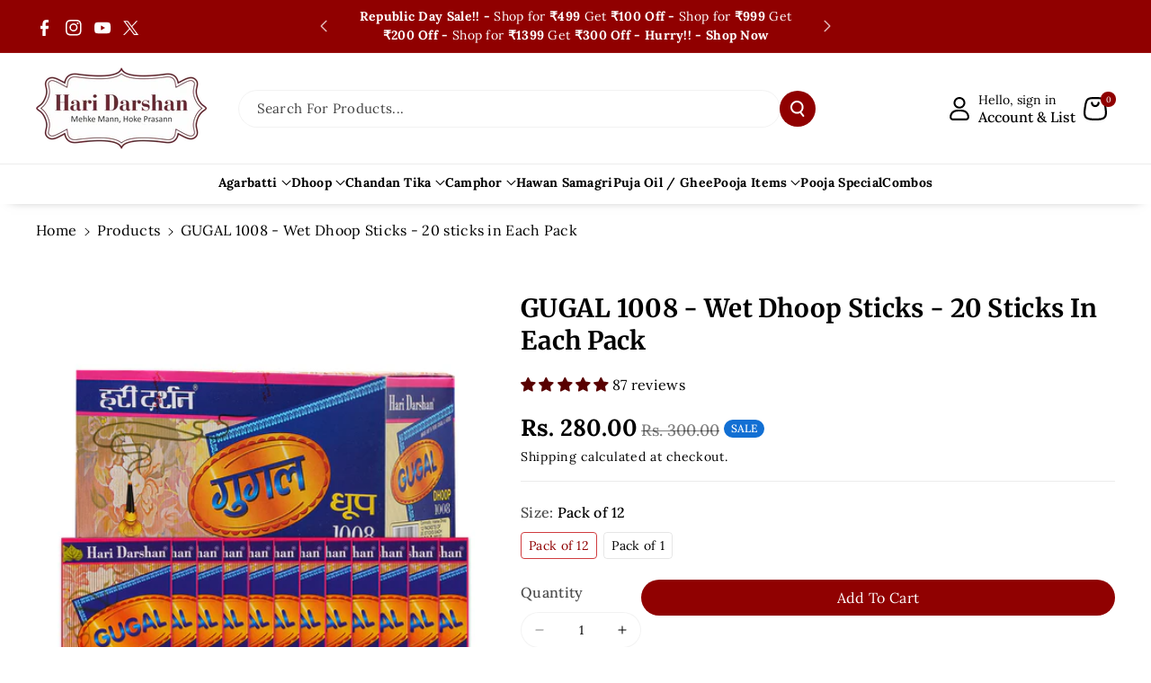

--- FILE ---
content_type: text/html; charset=utf-8
request_url: https://www.haridarshan.com/products/gugal-1008-20st-dhoop-html
body_size: 66574
content:
<!doctype html>
<html class="no-js" lang="en">
  <head>
    <meta charset="utf-8">
    <meta http-equiv="X-UA-Compatible" content="IE=edge">
    <meta name="viewport" content="width=device-width,initial-scale=1">
    <meta name="theme-color" content="">
    <link rel="canonical" href="https://www.haridarshan.com/products/gugal-1008-20st-dhoop-html">
    <link rel="preconnect" href="https://cdn.shopify.com" crossorigin><link rel="icon" type="image/png" href="//www.haridarshan.com/cdn/shop/files/H_Icon_ac2731cc-0d0e-4634-b234-aebd66bb6e1a.png?crop=center&height=32&v=1737362536&width=32"><link rel="preconnect" href="https://fonts.shopifycdn.com" crossorigin><title>
      Hari Darshan - GUGAL 1008 - Wet Dhoop Sticks - 20 sticks in Each Pack
</title>

    
      <meta name="description" content="For centuries sages have used the Gugal to create pure environment for meditation. This product creates the same at your home.">
    

    

<meta property="og:site_name" content="Hari Darshan">
<meta property="og:url" content="https://www.haridarshan.com/products/gugal-1008-20st-dhoop-html">
<meta property="og:title" content="Hari Darshan - GUGAL 1008 - Wet Dhoop Sticks - 20 sticks in Each Pack">
<meta property="og:type" content="product">
<meta property="og:description" content="For centuries sages have used the Gugal to create pure environment for meditation. This product creates the same at your home."><meta property="og:image" content="http://www.haridarshan.com/cdn/shop/files/hari_darshan_gugal_10081.jpg?v=1686989289">
  <meta property="og:image:secure_url" content="https://www.haridarshan.com/cdn/shop/files/hari_darshan_gugal_10081.jpg?v=1686989289">
  <meta property="og:image:width" content="1000">
  <meta property="og:image:height" content="1000"><meta property="og:price:amount" content="25.00">
  <meta property="og:price:currency" content="INR"><meta name="twitter:site" content="@https://x.com/HariDarshanin"><meta name="twitter:card" content="summary_large_image">
<meta name="twitter:title" content="Hari Darshan - GUGAL 1008 - Wet Dhoop Sticks - 20 sticks in Each Pack">
<meta name="twitter:description" content="For centuries sages have used the Gugal to create pure environment for meditation. This product creates the same at your home.">


    <script src="//www.haridarshan.com/cdn/shop/t/18/assets/constants.js?v=95358004781563950421739342210" defer="defer"></script>
    <script src="//www.haridarshan.com/cdn/shop/t/18/assets/pubsub.js?v=2921868252632587581739342210" defer="defer"></script>
    <script src="//www.haridarshan.com/cdn/shop/t/18/assets/global.js?v=100933246632301372281739342210" defer="defer"></script><script src="//www.haridarshan.com/cdn/shop/t/18/assets/animations.js?v=88693664871331136111739342210" defer="defer"></script><script>window.performance && window.performance.mark && window.performance.mark('shopify.content_for_header.start');</script><meta name="google-site-verification" content="zRp2LxMLaCwhMkeE_qZ3CUEJu7d_LR9WiOzBGwlwJsE">
<meta name="facebook-domain-verification" content="m2ubiyq6cyrvptfmlg7rk1dvsb76gh">
<meta name="facebook-domain-verification" content="bc3anz9mo2tv66elhszc6kfsz5mtyu">
<meta name="facebook-domain-verification" content="l6brz6u1irsp3lca6em731imqyps6c">
<meta name="facebook-domain-verification" content="z40jk7ibtrecplhg1fdhm9j51cggqc">
<meta name="google-site-verification" content="s8ZlSP2KN69u1S9uaGPS8884Z0_jwha-LalmPOEDBLI">
<meta id="shopify-digital-wallet" name="shopify-digital-wallet" content="/58338345160/digital_wallets/dialog">
<link rel="alternate" type="application/json+oembed" href="https://www.haridarshan.com/products/gugal-1008-20st-dhoop-html.oembed">
<script async="async" src="/checkouts/internal/preloads.js?locale=en-IN"></script>
<script id="shopify-features" type="application/json">{"accessToken":"2df491bbc064bdc80f8e4cecd58d9471","betas":["rich-media-storefront-analytics"],"domain":"www.haridarshan.com","predictiveSearch":true,"shopId":58338345160,"locale":"en"}</script>
<script>var Shopify = Shopify || {};
Shopify.shop = "haridarshanindia.myshopify.com";
Shopify.locale = "en";
Shopify.currency = {"active":"INR","rate":"1.0"};
Shopify.country = "IN";
Shopify.theme = {"name":"Veena [ FEB 12 - BOOST STAR EXPERTS ]","id":141234307272,"schema_name":"Veena","schema_version":"1.0.5","theme_store_id":2566,"role":"main"};
Shopify.theme.handle = "null";
Shopify.theme.style = {"id":null,"handle":null};
Shopify.cdnHost = "www.haridarshan.com/cdn";
Shopify.routes = Shopify.routes || {};
Shopify.routes.root = "/";</script>
<script type="module">!function(o){(o.Shopify=o.Shopify||{}).modules=!0}(window);</script>
<script>!function(o){function n(){var o=[];function n(){o.push(Array.prototype.slice.apply(arguments))}return n.q=o,n}var t=o.Shopify=o.Shopify||{};t.loadFeatures=n(),t.autoloadFeatures=n()}(window);</script>
<script id="shop-js-analytics" type="application/json">{"pageType":"product"}</script>
<script defer="defer" async type="module" src="//www.haridarshan.com/cdn/shopifycloud/shop-js/modules/v2/client.init-shop-cart-sync_BT-GjEfc.en.esm.js"></script>
<script defer="defer" async type="module" src="//www.haridarshan.com/cdn/shopifycloud/shop-js/modules/v2/chunk.common_D58fp_Oc.esm.js"></script>
<script defer="defer" async type="module" src="//www.haridarshan.com/cdn/shopifycloud/shop-js/modules/v2/chunk.modal_xMitdFEc.esm.js"></script>
<script type="module">
  await import("//www.haridarshan.com/cdn/shopifycloud/shop-js/modules/v2/client.init-shop-cart-sync_BT-GjEfc.en.esm.js");
await import("//www.haridarshan.com/cdn/shopifycloud/shop-js/modules/v2/chunk.common_D58fp_Oc.esm.js");
await import("//www.haridarshan.com/cdn/shopifycloud/shop-js/modules/v2/chunk.modal_xMitdFEc.esm.js");

  window.Shopify.SignInWithShop?.initShopCartSync?.({"fedCMEnabled":true,"windoidEnabled":true});

</script>
<script>(function() {
  var isLoaded = false;
  function asyncLoad() {
    if (isLoaded) return;
    isLoaded = true;
    var urls = ["https:\/\/wheelstatic.com\/wheel_app\/script\/?shop=haridarshanindia.myshopify.com","https:\/\/atlantis.live.zoko.io\/scripts\/main.js?v=v2\u0026shop=haridarshanindia.myshopify.com","https:\/\/sr-cdn.shiprocket.in\/sr-promise\/static\/uc.js?channel_id=4\u0026sr_company_id=3468909\u0026shop=haridarshanindia.myshopify.com","https:\/\/sr-cdn.shiprocket.in\/sr-promise\/static\/uc.js?channel_id=4\u0026sr_company_id=4178029\u0026shop=haridarshanindia.myshopify.com"];
    for (var i = 0; i < urls.length; i++) {
      var s = document.createElement('script');
      s.type = 'text/javascript';
      s.async = true;
      s.src = urls[i];
      var x = document.getElementsByTagName('script')[0];
      x.parentNode.insertBefore(s, x);
    }
  };
  if(window.attachEvent) {
    window.attachEvent('onload', asyncLoad);
  } else {
    window.addEventListener('load', asyncLoad, false);
  }
})();</script>
<script id="__st">var __st={"a":58338345160,"offset":19800,"reqid":"e0cb84e2-882c-433a-8a62-fbde63b4a376-1769104645","pageurl":"www.haridarshan.com\/products\/gugal-1008-20st-dhoop-html","u":"acfdaade67dd","p":"product","rtyp":"product","rid":7544790253768};</script>
<script>window.ShopifyPaypalV4VisibilityTracking = true;</script>
<script id="captcha-bootstrap">!function(){'use strict';const t='contact',e='account',n='new_comment',o=[[t,t],['blogs',n],['comments',n],[t,'customer']],c=[[e,'customer_login'],[e,'guest_login'],[e,'recover_customer_password'],[e,'create_customer']],r=t=>t.map((([t,e])=>`form[action*='/${t}']:not([data-nocaptcha='true']) input[name='form_type'][value='${e}']`)).join(','),a=t=>()=>t?[...document.querySelectorAll(t)].map((t=>t.form)):[];function s(){const t=[...o],e=r(t);return a(e)}const i='password',u='form_key',d=['recaptcha-v3-token','g-recaptcha-response','h-captcha-response',i],f=()=>{try{return window.sessionStorage}catch{return}},m='__shopify_v',_=t=>t.elements[u];function p(t,e,n=!1){try{const o=window.sessionStorage,c=JSON.parse(o.getItem(e)),{data:r}=function(t){const{data:e,action:n}=t;return t[m]||n?{data:e,action:n}:{data:t,action:n}}(c);for(const[e,n]of Object.entries(r))t.elements[e]&&(t.elements[e].value=n);n&&o.removeItem(e)}catch(o){console.error('form repopulation failed',{error:o})}}const l='form_type',E='cptcha';function T(t){t.dataset[E]=!0}const w=window,h=w.document,L='Shopify',v='ce_forms',y='captcha';let A=!1;((t,e)=>{const n=(g='f06e6c50-85a8-45c8-87d0-21a2b65856fe',I='https://cdn.shopify.com/shopifycloud/storefront-forms-hcaptcha/ce_storefront_forms_captcha_hcaptcha.v1.5.2.iife.js',D={infoText:'Protected by hCaptcha',privacyText:'Privacy',termsText:'Terms'},(t,e,n)=>{const o=w[L][v],c=o.bindForm;if(c)return c(t,g,e,D).then(n);var r;o.q.push([[t,g,e,D],n]),r=I,A||(h.body.append(Object.assign(h.createElement('script'),{id:'captcha-provider',async:!0,src:r})),A=!0)});var g,I,D;w[L]=w[L]||{},w[L][v]=w[L][v]||{},w[L][v].q=[],w[L][y]=w[L][y]||{},w[L][y].protect=function(t,e){n(t,void 0,e),T(t)},Object.freeze(w[L][y]),function(t,e,n,w,h,L){const[v,y,A,g]=function(t,e,n){const i=e?o:[],u=t?c:[],d=[...i,...u],f=r(d),m=r(i),_=r(d.filter((([t,e])=>n.includes(e))));return[a(f),a(m),a(_),s()]}(w,h,L),I=t=>{const e=t.target;return e instanceof HTMLFormElement?e:e&&e.form},D=t=>v().includes(t);t.addEventListener('submit',(t=>{const e=I(t);if(!e)return;const n=D(e)&&!e.dataset.hcaptchaBound&&!e.dataset.recaptchaBound,o=_(e),c=g().includes(e)&&(!o||!o.value);(n||c)&&t.preventDefault(),c&&!n&&(function(t){try{if(!f())return;!function(t){const e=f();if(!e)return;const n=_(t);if(!n)return;const o=n.value;o&&e.removeItem(o)}(t);const e=Array.from(Array(32),(()=>Math.random().toString(36)[2])).join('');!function(t,e){_(t)||t.append(Object.assign(document.createElement('input'),{type:'hidden',name:u})),t.elements[u].value=e}(t,e),function(t,e){const n=f();if(!n)return;const o=[...t.querySelectorAll(`input[type='${i}']`)].map((({name:t})=>t)),c=[...d,...o],r={};for(const[a,s]of new FormData(t).entries())c.includes(a)||(r[a]=s);n.setItem(e,JSON.stringify({[m]:1,action:t.action,data:r}))}(t,e)}catch(e){console.error('failed to persist form',e)}}(e),e.submit())}));const S=(t,e)=>{t&&!t.dataset[E]&&(n(t,e.some((e=>e===t))),T(t))};for(const o of['focusin','change'])t.addEventListener(o,(t=>{const e=I(t);D(e)&&S(e,y())}));const B=e.get('form_key'),M=e.get(l),P=B&&M;t.addEventListener('DOMContentLoaded',(()=>{const t=y();if(P)for(const e of t)e.elements[l].value===M&&p(e,B);[...new Set([...A(),...v().filter((t=>'true'===t.dataset.shopifyCaptcha))])].forEach((e=>S(e,t)))}))}(h,new URLSearchParams(w.location.search),n,t,e,['guest_login'])})(!0,!0)}();</script>
<script integrity="sha256-4kQ18oKyAcykRKYeNunJcIwy7WH5gtpwJnB7kiuLZ1E=" data-source-attribution="shopify.loadfeatures" defer="defer" src="//www.haridarshan.com/cdn/shopifycloud/storefront/assets/storefront/load_feature-a0a9edcb.js" crossorigin="anonymous"></script>
<script data-source-attribution="shopify.dynamic_checkout.dynamic.init">var Shopify=Shopify||{};Shopify.PaymentButton=Shopify.PaymentButton||{isStorefrontPortableWallets:!0,init:function(){window.Shopify.PaymentButton.init=function(){};var t=document.createElement("script");t.src="https://www.haridarshan.com/cdn/shopifycloud/portable-wallets/latest/portable-wallets.en.js",t.type="module",document.head.appendChild(t)}};
</script>
<script data-source-attribution="shopify.dynamic_checkout.buyer_consent">
  function portableWalletsHideBuyerConsent(e){var t=document.getElementById("shopify-buyer-consent"),n=document.getElementById("shopify-subscription-policy-button");t&&n&&(t.classList.add("hidden"),t.setAttribute("aria-hidden","true"),n.removeEventListener("click",e))}function portableWalletsShowBuyerConsent(e){var t=document.getElementById("shopify-buyer-consent"),n=document.getElementById("shopify-subscription-policy-button");t&&n&&(t.classList.remove("hidden"),t.removeAttribute("aria-hidden"),n.addEventListener("click",e))}window.Shopify?.PaymentButton&&(window.Shopify.PaymentButton.hideBuyerConsent=portableWalletsHideBuyerConsent,window.Shopify.PaymentButton.showBuyerConsent=portableWalletsShowBuyerConsent);
</script>
<script>
  function portableWalletsCleanup(e){e&&e.src&&console.error("Failed to load portable wallets script "+e.src);var t=document.querySelectorAll("shopify-accelerated-checkout .shopify-payment-button__skeleton, shopify-accelerated-checkout-cart .wallet-cart-button__skeleton"),e=document.getElementById("shopify-buyer-consent");for(let e=0;e<t.length;e++)t[e].remove();e&&e.remove()}function portableWalletsNotLoadedAsModule(e){e instanceof ErrorEvent&&"string"==typeof e.message&&e.message.includes("import.meta")&&"string"==typeof e.filename&&e.filename.includes("portable-wallets")&&(window.removeEventListener("error",portableWalletsNotLoadedAsModule),window.Shopify.PaymentButton.failedToLoad=e,"loading"===document.readyState?document.addEventListener("DOMContentLoaded",window.Shopify.PaymentButton.init):window.Shopify.PaymentButton.init())}window.addEventListener("error",portableWalletsNotLoadedAsModule);
</script>

<script type="module" src="https://www.haridarshan.com/cdn/shopifycloud/portable-wallets/latest/portable-wallets.en.js" onError="portableWalletsCleanup(this)" crossorigin="anonymous"></script>
<script nomodule>
  document.addEventListener("DOMContentLoaded", portableWalletsCleanup);
</script>

<link id="shopify-accelerated-checkout-styles" rel="stylesheet" media="screen" href="https://www.haridarshan.com/cdn/shopifycloud/portable-wallets/latest/accelerated-checkout-backwards-compat.css" crossorigin="anonymous">
<style id="shopify-accelerated-checkout-cart">
        #shopify-buyer-consent {
  margin-top: 1em;
  display: inline-block;
  width: 100%;
}

#shopify-buyer-consent.hidden {
  display: none;
}

#shopify-subscription-policy-button {
  background: none;
  border: none;
  padding: 0;
  text-decoration: underline;
  font-size: inherit;
  cursor: pointer;
}

#shopify-subscription-policy-button::before {
  box-shadow: none;
}

      </style>
<script id="sections-script" data-sections="header" defer="defer" src="//www.haridarshan.com/cdn/shop/t/18/compiled_assets/scripts.js?v=3381"></script>
<script>window.performance && window.performance.mark && window.performance.mark('shopify.content_for_header.end');</script>


    <style data-shopify>
      @font-face {
  font-family: Lora;
  font-weight: 400;
  font-style: normal;
  font-display: swap;
  src: url("//www.haridarshan.com/cdn/fonts/lora/lora_n4.9a60cb39eff3bfbc472bac5b3c5c4d7c878f0a8d.woff2") format("woff2"),
       url("//www.haridarshan.com/cdn/fonts/lora/lora_n4.4d935d2630ceaf34d2e494106075f8d9f1257d25.woff") format("woff");
}


      @font-face {
  font-family: Lora;
  font-weight: 500;
  font-style: normal;
  font-display: swap;
  src: url("//www.haridarshan.com/cdn/fonts/lora/lora_n5.04efeb8e68ba4da62f0fd6abc2572b934a6148ba.woff2") format("woff2"),
       url("//www.haridarshan.com/cdn/fonts/lora/lora_n5.e033d2f9dd010c91e161af150080aa55acb1b9f4.woff") format("woff");
}

      @font-face {
  font-family: Lora;
  font-weight: 600;
  font-style: normal;
  font-display: swap;
  src: url("//www.haridarshan.com/cdn/fonts/lora/lora_n6.3aa87f0c6eaa950e08df0d58173e7c15a64e7088.woff2") format("woff2"),
       url("//www.haridarshan.com/cdn/fonts/lora/lora_n6.802008a8ae62702ea355fc39db9f73dde0bee416.woff") format("woff");
}

      @font-face {
  font-family: Lora;
  font-weight: 700;
  font-style: normal;
  font-display: swap;
  src: url("//www.haridarshan.com/cdn/fonts/lora/lora_n7.58a834e7e54c895806b2ffc982e4a00af29b1b9c.woff2") format("woff2"),
       url("//www.haridarshan.com/cdn/fonts/lora/lora_n7.05fdf76140ca6e72e48561caf7f9893c487c3f1b.woff") format("woff");
}


      @font-face {
  font-family: Lora;
  font-weight: 400;
  font-style: italic;
  font-display: swap;
  src: url("//www.haridarshan.com/cdn/fonts/lora/lora_i4.a5059b22bd0a7547da84d66d2f523d17d17325d3.woff2") format("woff2"),
       url("//www.haridarshan.com/cdn/fonts/lora/lora_i4.cb2d2ab46128fa7f84060d5f92cf3f49dc8181bd.woff") format("woff");
}

      @font-face {
  font-family: Lora;
  font-weight: 700;
  font-style: italic;
  font-display: swap;
  src: url("//www.haridarshan.com/cdn/fonts/lora/lora_i7.1bf76118f47019e7581a865f0f538b8ea5900419.woff2") format("woff2"),
       url("//www.haridarshan.com/cdn/fonts/lora/lora_i7.1a7c7f083405ec98e57d8033d38caa748580f7ff.woff") format("woff");
}

      @font-face {
  font-family: Merriweather;
  font-weight: 700;
  font-style: normal;
  font-display: swap;
  src: url("//www.haridarshan.com/cdn/fonts/merriweather/merriweather_n7.19270b7a7a551caaabc4ca9d96160fde1ff78390.woff2") format("woff2"),
       url("//www.haridarshan.com/cdn/fonts/merriweather/merriweather_n7.cd38b457ece1a89976a4da2d642ece091dc8235f.woff") format("woff");
}



      
        :root,
        .color-background-1 {
        --color-background: 255,255,255;
        
          --gradient-background: #ffffff;
        

        

        --color-foreground: 0,0,0;
        --color-background-contrast: 191,191,191;
        --color-shadow: 18,18,18;
        --color-link-hover: 208,60,63;
        --color-button: 144,0,0;
        --color-button-text: 255,255,255;
        --color-secondary-button: 255,255,255;
        --color-secondary-button-text: 144,0,0;
        --color-badge-foreground: 0,0,0;
        --color-badge-background: 255,255,255;
        --color-badge-border: 0,0,0;
        --color-button-hover-text: 255,255,255;
        --color-bg-button-hover: 0,0,0;
        --alpha-link: 0.9;
        --alpha-button-background: 1;
        --alpha-button-border: 1;
        --alpha-badge-border: 0.1;
        color: rgb(var(--color-foreground));
        background-color: rgb(var(--color-background));
        }
      
        
        .color-background-2 {
        --color-background: 144,0,0;
        
          --gradient-background: #900000;
        

        

        --color-foreground: 255,255,255;
        --color-background-contrast: 170,0,0;
        --color-shadow: 18,18,18;
        --color-link-hover: 144,0,0;
        --color-button: 144,0,0;
        --color-button-text: 255,255,255;
        --color-secondary-button: 144,0,0;
        --color-secondary-button-text: 255,255,255;
        --color-badge-foreground: 255,255,255;
        --color-badge-background: 144,0,0;
        --color-badge-border: 255,255,255;
        --color-button-hover-text: 0,0,0;
        --color-bg-button-hover: 245,245,245;
        --alpha-link: 0.9;
        --alpha-button-background: 1;
        --alpha-button-border: 1;
        --alpha-badge-border: 0.1;
        color: rgb(var(--color-foreground));
        background-color: rgb(var(--color-background));
        }
      
        
        .color-inverse {
        --color-background: 253,245,245;
        
          --gradient-background: #fdf5f5;
        

        

        --color-foreground: 0,0,0;
        --color-background-contrast: 232,139,139;
        --color-shadow: 0,0,0;
        --color-link-hover: 144,0,0;
        --color-button: 255,255,255;
        --color-button-text: 144,0,0;
        --color-secondary-button: 253,245,245;
        --color-secondary-button-text: 0,0,0;
        --color-badge-foreground: 0,0,0;
        --color-badge-background: 253,245,245;
        --color-badge-border: 0,0,0;
        --color-button-hover-text: 255,255,255;
        --color-bg-button-hover: 144,0,0;
        --alpha-link: 0.9;
        --alpha-button-background: 1;
        --alpha-button-border: 1;
        --alpha-badge-border: 0.1;
        color: rgb(var(--color-foreground));
        background-color: rgb(var(--color-background));
        }
      
        
        .color-accent-2 {
        --color-background: 0,0,0;
        
          --gradient-background: #000000;
        

        

        --color-foreground: 255,255,255;
        --color-background-contrast: 128,128,128;
        --color-shadow: 18,18,18;
        --color-link-hover: 208,60,63;
        --color-button: 208,60,63;
        --color-button-text: 255,255,255;
        --color-secondary-button: 0,0,0;
        --color-secondary-button-text: 255,255,255;
        --color-badge-foreground: 255,255,255;
        --color-badge-background: 0,0,0;
        --color-badge-border: 255,255,255;
        --color-button-hover-text: 0,0,0;
        --color-bg-button-hover: 255,255,255;
        --alpha-link: 0.9;
        --alpha-button-background: 1;
        --alpha-button-border: 1;
        --alpha-badge-border: 0.1;
        color: rgb(var(--color-foreground));
        background-color: rgb(var(--color-background));
        }
      
        
        .color-scheme-abe3bc68-5409-41dd-abcf-8f9ac474947a {
        --color-background: 245,245,245;
        
          --gradient-background: #f5f5f5;
        

        

        --color-foreground: 0,0,0;
        --color-background-contrast: 181,181,181;
        --color-shadow: 18,18,18;
        --color-link-hover: 208,60,63;
        --color-button: 0,0,0;
        --color-button-text: 255,255,255;
        --color-secondary-button: 245,245,245;
        --color-secondary-button-text: 0,0,0;
        --color-badge-foreground: 0,0,0;
        --color-badge-background: 245,245,245;
        --color-badge-border: 0,0,0;
        --color-button-hover-text: 255,255,255;
        --color-bg-button-hover: 208,60,63;
        --alpha-link: 0.9;
        --alpha-button-background: 1;
        --alpha-button-border: 1;
        --alpha-badge-border: 0.1;
        color: rgb(var(--color-foreground));
        background-color: rgb(var(--color-background));
        }
      
        
        .color-scheme-98c45bed-9e19-49fe-8e10-5e1b4c432870 {
        --color-background: 248,216,211;
        
          --gradient-background: #f8d8d3;
        

        

        --color-foreground: 18,18,18;
        --color-background-contrast: 231,118,101;
        --color-shadow: 18,18,18;
        --color-link-hover: 208,60,63;
        --color-button: 144,0,0;
        --color-button-text: 255,255,255;
        --color-secondary-button: 248,216,211;
        --color-secondary-button-text: 255,255,255;
        --color-badge-foreground: 18,18,18;
        --color-badge-background: 248,216,211;
        --color-badge-border: 18,18,18;
        --color-button-hover-text: 255,255,255;
        --color-bg-button-hover: 0,0,0;
        --alpha-link: 0.9;
        --alpha-button-background: 1;
        --alpha-button-border: 1;
        --alpha-badge-border: 0.1;
        color: rgb(var(--color-foreground));
        background-color: rgb(var(--color-background));
        }
      

      body, .color-background-1, .color-background-2, .color-inverse, .color-accent-2, .color-scheme-abe3bc68-5409-41dd-abcf-8f9ac474947a, .color-scheme-98c45bed-9e19-49fe-8e10-5e1b4c432870 {
      background-color: rgb(var(--color-background));
      background: var(--gradient-background);
      }

      :root {
      --color-wbprogscolor: #22750e;
      --border--color: #818181; 
      --border-width: 1px;
      --border-style: solid;
      --white-color: #ffffff;
      --black-color: #000000;
      --font-body-family: Lora, serif;
      --font-body-style: normal;
      --font-body-weight: 400;
      --font-body-weight-medium: 500;
      --font-body-weight-semibold: 600;
      --font-body-weight-bold: 700;


      --font-heading-family: Merriweather, serif;
      --font-heading-style: normal;
      --font-heading-weight: 700; 
      --font-body-scale: 1.0;
      --font-heading-scale: 1.0;

        --media-padding: px;
        --media-border-opacity: 0.0;
        --media-border-width: 0px;
        --media-radius: 16px;
        --media-shadow-opacity: 0.0;
        --media-shadow-horizontal-offset: 0px;
        --media-shadow-vertical-offset: 0px;
        --media-shadow-blur-radius: 0px;
        --media-shadow-visible: 0;

        --page-width: 140rem;
        --page-width-margin: 0rem;

        --product-card-image-padding: 0.0rem;
        --product-card-corner-radius: 1.6rem;
        --product-card-text-alignment: center;
        --product-card-border-width: 0.0rem;
        --product-card-border-opacity: 0.0;
        --product-card-shadow-opacity: 0.0;
        --product-card-shadow-visible: 0;
        --product-card-shadow-horizontal-offset: 0.0rem;
        --product-card-shadow-vertical-offset: 0.0rem;
        --product-card-shadow-blur-radius: 0.0rem;
        --card_title-transform: capitalize;

        --collection-card-image-padding: 0.0rem;
        --collection-card-corner-radius: 1.6rem;
        --collection-card-text-alignment: left;
        --collection-card-border-width: 0.0rem;
        --collection-card-border-opacity: 0.0;
        --collection-card-shadow-opacity: 0.0;
        --collection-card-shadow-visible: 0;
        --collection-card-shadow-horizontal-offset: 0.0rem;
        --collection-card-shadow-vertical-offset: 0.0rem;
        --collection-card-shadow-blur-radius: 0.0rem;

        --blog-card-image-padding: 0.0rem;
        --blog-card-corner-radius: 1.6rem;
        --blog-card-text-alignment: left;
        --blog-card-border-width: 0.1rem;
        --blog-card-border-opacity: 0.1;
        --blog-card-shadow-opacity: 0.0;
        --blog-card-shadow-visible: 0;
        --blog-card-shadow-horizontal-offset: 0.0rem;
        --blog-card-shadow-vertical-offset: 0.0rem;
        --blog-card-shadow-blur-radius: 0.0rem;

        --badge-corner-radius: 2.0rem;

        --popup-border-width: 1px;
        --popup-border-opacity: 0.25;
        --popup-corner-radius: 16px;
        --popup-shadow-opacity: 0.0;
        --popup-shadow-horizontal-offset: 0px;
        --popup-shadow-vertical-offset: 0px;
        --popup-shadow-blur-radius: 0px;

        --drawer-border-width: 0px;
        --drawer-border-opacity: 0.1;
        --drawer-corner-radius: 16px;
        --drawer-shadow-opacity: 0.0;
        --drawer-shadow-horizontal-offset: 0px;
        --drawer-shadow-vertical-offset: 0px;
        --drawer-shadow-blur-radius: 0px;

        --grid-desktop-vertical-spacing: 20px;
        --grid-desktop-horizontal-spacing: 20px;
        --grid-mobile-vertical-spacing: 10px;
        --grid-mobile-horizontal-spacing: 10px;

        --text-boxes-border-opacity: 0.0;
        --text-boxes-border-width: 0px;
        --text-boxes-radius: 6px;
        --text-boxes-shadow-opacity: 0.0;
        --text-boxes-shadow-visible: 0;
        --text-boxes-shadow-horizontal-offset: 0px;
        --text-boxes-shadow-vertical-offset: 0px;
        --text-boxes-shadow-blur-radius: 0px;

        --bg-radius: 16px;

        --buttons-radius: 30px;
        --buttons-radius-outset: 31px;
        --buttons-border-width: 1px;
        --buttons-border-opacity: 0.1;
        --buttons-shadow-opacity: 0.0;
        --buttons-shadow-visible: 0;
        --buttons-shadow-horizontal-offset: 0px;
        --buttons-shadow-vertical-offset: 0px;
        --buttons-shadow-blur-radius: 0px;
        --buttons-border-offset: 0.3px;
 
        --inputs-radius: 30px;
        --inputs-border-width: 1px;
        --inputs-border-opacity: 0.05;
        --inputs-shadow-opacity: 0.0;
        --inputs-shadow-horizontal-offset: 0px;
        --inputs-margin-offset: 0px;
        --inputs-shadow-vertical-offset: 12px;
        --inputs-shadow-blur-radius: 0px;
        --inputs-radius-outset: 31px;

        --variant-pills-radius: 4px;
        --variant-pills-border-width: 1px;
        --variant-pills-border-opacity: 0.1;
        --variant-pills-shadow-opacity: 0.0;
        --variant-pills-shadow-horizontal-offset: 0px;
        --variant-pills-shadow-vertical-offset: 0px;
        --variant-pills-shadow-blur-radius: 0px;

        --sale-bg-color: #126fd3;
        --sale-text-color: #ffffff;
        
        --percentage-sale-bg-color: #22750e;
        --percentage-sale-text-color: #ffffff;

        --new-bg-color: #22750e;
        --new-text-color: #ffffff;

        --soldout-bg-color: #757575;
        --soldout-text-color: #ffffff;
      }
      *,
      *::before,
      *::after {
        box-sizing: inherit;
      }
      html {
        box-sizing: border-box;
        font-size: calc(var(--font-body-scale) * 62.5%);
        height: 100%;
      }
      body {
        font-size: calc(var(--font-body-scale) * 14px);
        font-family: var(--font-body-family);
        font-style: var(--font-body-style);
        font-weight: var(--font-body-weight);
        color: rgb(var(--color-foreground));
        grid-template-columns: 100%;
        min-height: 100%;
        margin: 0;
        line-height: calc(1 + 0.8 / var(--font-body-scale));
      }
      @media screen and (min-width: 768px) {
        body {
          font-size: calc(var(--font-body-scale) * 16px);
        }
      }
    </style> 
    <link href="//www.haridarshan.com/cdn/shop/t/18/assets/custom.css?v=3238910609827548641739342210" rel="stylesheet" type="text/css" media="all" />
    <link href="//www.haridarshan.com/cdn/shop/t/18/assets/base.css?v=157234923816491689241739342210" rel="stylesheet" type="text/css" media="all" />
<link rel="preload" as="font" href="//www.haridarshan.com/cdn/fonts/lora/lora_n4.9a60cb39eff3bfbc472bac5b3c5c4d7c878f0a8d.woff2" type="font/woff2" crossorigin><link rel="preload" as="font" href="//www.haridarshan.com/cdn/fonts/merriweather/merriweather_n7.19270b7a7a551caaabc4ca9d96160fde1ff78390.woff2" type="font/woff2" crossorigin><script>document.documentElement.className = document.documentElement.className.replace('no-js', 'js');
    if (Shopify.designMode) {
      document.documentElement.classList.add('shopify-design-mode');
    } 
    </script>
        <script type="application/javascript">
checkoutBuyer = "https://fastrr-boost-ui.pickrr.com/";
</script>

<input type="hidden" value="haridarshan.com" id="sellerDomain"/>
<link rel="stylesheet" href="https://fastrr-boost-ui.pickrr.com/assets/styles/shopify.css">
<script src="https://fastrr-boost-ui.pickrr.com/assets/js/channels/shopify.js" defer></script>

<input type="hidden" value="rz" id="template"/>
<input type="hidden" value="percent" id="discountType"/>
<input type="hidden" value="3" id="discValue"/>





<style>
.sr-headless-checkout{
     font-family: inherit;
     font-size: 14px;
     font-weight: 600;
     letter-spacing: normal;
     border-radius:60px;
     height: 50px;
     background-color:rgb(144, 0, 0);
}




  
</style>

<meta name="p:domain_verify" content="e3e63f93e19863feda79a3db068dc97d"/>
        <!-- Google tag (gtag.js) -->
<script async src="https://www.googletagmanager.com/gtag/js?id=GT-57VXZ6K"></script>
<script>
  window.dataLayer = window.dataLayer || [];
  function gtag(){dataLayer.push(arguments);}
  gtag('js', new Date());

  gtag('config', 'GT-57VXZ6K');
</script>
  <!-- BEGIN app block: shopify://apps/judge-me-reviews/blocks/judgeme_core/61ccd3b1-a9f2-4160-9fe9-4fec8413e5d8 --><!-- Start of Judge.me Core -->






<link rel="dns-prefetch" href="https://cdnwidget.judge.me">
<link rel="dns-prefetch" href="https://cdn.judge.me">
<link rel="dns-prefetch" href="https://cdn1.judge.me">
<link rel="dns-prefetch" href="https://api.judge.me">

<script data-cfasync='false' class='jdgm-settings-script'>window.jdgmSettings={"pagination":5,"disable_web_reviews":false,"badge_no_review_text":"No reviews","badge_n_reviews_text":"{{ n }} review/reviews","badge_star_color":"#580000","hide_badge_preview_if_no_reviews":true,"badge_hide_text":false,"enforce_center_preview_badge":false,"widget_title":"Customer Reviews","widget_open_form_text":"Write a review","widget_close_form_text":"Cancel review","widget_refresh_page_text":"Refresh page","widget_summary_text":"Based on {{ number_of_reviews }} review/reviews","widget_no_review_text":"Be the first to write a review","widget_name_field_text":"Display name","widget_verified_name_field_text":"Verified Name (public)","widget_name_placeholder_text":"Display name","widget_required_field_error_text":"This field is required.","widget_email_field_text":"Email address","widget_verified_email_field_text":"Verified Email (private, can not be edited)","widget_email_placeholder_text":"Your email address","widget_email_field_error_text":"Please enter a valid email address.","widget_rating_field_text":"Rating","widget_review_title_field_text":"Review Title","widget_review_title_placeholder_text":"Give your review a title","widget_review_body_field_text":"Review content","widget_review_body_placeholder_text":"Start writing here...","widget_pictures_field_text":"Picture/Video (optional)","widget_submit_review_text":"Submit Review","widget_submit_verified_review_text":"Submit Verified Review","widget_submit_success_msg_with_auto_publish":"Thank you! Please refresh the page in a few moments to see your review. You can remove or edit your review by logging into \u003ca href='https://judge.me/login' target='_blank' rel='nofollow noopener'\u003eJudge.me\u003c/a\u003e","widget_submit_success_msg_no_auto_publish":"Thank you! Your review will be published as soon as it is approved by the shop admin. You can remove or edit your review by logging into \u003ca href='https://judge.me/login' target='_blank' rel='nofollow noopener'\u003eJudge.me\u003c/a\u003e","widget_show_default_reviews_out_of_total_text":"Showing {{ n_reviews_shown }} out of {{ n_reviews }} reviews.","widget_show_all_link_text":"Show all","widget_show_less_link_text":"Show less","widget_author_said_text":"{{ reviewer_name }} said:","widget_days_text":"{{ n }} days ago","widget_weeks_text":"{{ n }} week/weeks ago","widget_months_text":"{{ n }} month/months ago","widget_years_text":"{{ n }} year/years ago","widget_yesterday_text":"Yesterday","widget_today_text":"Today","widget_replied_text":"\u003e\u003e {{ shop_name }} replied:","widget_read_more_text":"Read more","widget_reviewer_name_as_initial":"","widget_rating_filter_color":"#fbcd0a","widget_rating_filter_see_all_text":"See all reviews","widget_sorting_most_recent_text":"Most Recent","widget_sorting_highest_rating_text":"Highest Rating","widget_sorting_lowest_rating_text":"Lowest Rating","widget_sorting_with_pictures_text":"Only Pictures","widget_sorting_most_helpful_text":"Most Helpful","widget_open_question_form_text":"Ask a question","widget_reviews_subtab_text":"Reviews","widget_questions_subtab_text":"Questions","widget_question_label_text":"Question","widget_answer_label_text":"Answer","widget_question_placeholder_text":"Write your question here","widget_submit_question_text":"Submit Question","widget_question_submit_success_text":"Thank you for your question! We will notify you once it gets answered.","widget_star_color":"#580000","verified_badge_text":"Verified","verified_badge_bg_color":"","verified_badge_text_color":"","verified_badge_placement":"left-of-reviewer-name","widget_review_max_height":"","widget_hide_border":false,"widget_social_share":false,"widget_thumb":false,"widget_review_location_show":false,"widget_location_format":"","all_reviews_include_out_of_store_products":true,"all_reviews_out_of_store_text":"(out of store)","all_reviews_pagination":100,"all_reviews_product_name_prefix_text":"about","enable_review_pictures":true,"enable_question_anwser":false,"widget_theme":"default","review_date_format":"mm/dd/yyyy","default_sort_method":"most-recent","widget_product_reviews_subtab_text":"Product Reviews","widget_shop_reviews_subtab_text":"Shop Reviews","widget_other_products_reviews_text":"Reviews for other products","widget_store_reviews_subtab_text":"Store reviews","widget_no_store_reviews_text":"This store hasn't received any reviews yet","widget_web_restriction_product_reviews_text":"This product hasn't received any reviews yet","widget_no_items_text":"No items found","widget_show_more_text":"Show more","widget_write_a_store_review_text":"Write a Store Review","widget_other_languages_heading":"Reviews in Other Languages","widget_translate_review_text":"Translate review to {{ language }}","widget_translating_review_text":"Translating...","widget_show_original_translation_text":"Show original ({{ language }})","widget_translate_review_failed_text":"Review couldn't be translated.","widget_translate_review_retry_text":"Retry","widget_translate_review_try_again_later_text":"Try again later","show_product_url_for_grouped_product":false,"widget_sorting_pictures_first_text":"Pictures First","show_pictures_on_all_rev_page_mobile":false,"show_pictures_on_all_rev_page_desktop":false,"floating_tab_hide_mobile_install_preference":false,"floating_tab_button_name":"★ Reviews","floating_tab_title":"Let customers speak for us","floating_tab_button_color":"","floating_tab_button_background_color":"","floating_tab_url":"","floating_tab_url_enabled":false,"floating_tab_tab_style":"text","all_reviews_text_badge_text":"Customers rate us {{ shop.metafields.judgeme.all_reviews_rating | round: 1 }}/5 based on {{ shop.metafields.judgeme.all_reviews_count }} reviews.","all_reviews_text_badge_text_branded_style":"{{ shop.metafields.judgeme.all_reviews_rating | round: 1 }} out of 5 stars based on {{ shop.metafields.judgeme.all_reviews_count }} reviews","is_all_reviews_text_badge_a_link":false,"show_stars_for_all_reviews_text_badge":false,"all_reviews_text_badge_url":"","all_reviews_text_style":"branded","all_reviews_text_color_style":"judgeme_brand_color","all_reviews_text_color":"#108474","all_reviews_text_show_jm_brand":true,"featured_carousel_show_header":true,"featured_carousel_title":"Let customers speak for us","testimonials_carousel_title":"Customers are saying","videos_carousel_title":"Real customer stories","cards_carousel_title":"Customers are saying","featured_carousel_count_text":"from {{ n }} reviews","featured_carousel_add_link_to_all_reviews_page":false,"featured_carousel_url":"","featured_carousel_show_images":true,"featured_carousel_autoslide_interval":5,"featured_carousel_arrows_on_the_sides":false,"featured_carousel_height":250,"featured_carousel_width":80,"featured_carousel_image_size":0,"featured_carousel_image_height":250,"featured_carousel_arrow_color":"#eeeeee","verified_count_badge_style":"branded","verified_count_badge_orientation":"horizontal","verified_count_badge_color_style":"judgeme_brand_color","verified_count_badge_color":"#108474","is_verified_count_badge_a_link":false,"verified_count_badge_url":"","verified_count_badge_show_jm_brand":true,"widget_rating_preset_default":5,"widget_first_sub_tab":"product-reviews","widget_show_histogram":true,"widget_histogram_use_custom_color":false,"widget_pagination_use_custom_color":false,"widget_star_use_custom_color":true,"widget_verified_badge_use_custom_color":false,"widget_write_review_use_custom_color":false,"picture_reminder_submit_button":"Upload Pictures","enable_review_videos":false,"mute_video_by_default":false,"widget_sorting_videos_first_text":"Videos First","widget_review_pending_text":"Pending","featured_carousel_items_for_large_screen":3,"social_share_options_order":"Facebook,Twitter","remove_microdata_snippet":true,"disable_json_ld":false,"enable_json_ld_products":false,"preview_badge_show_question_text":false,"preview_badge_no_question_text":"No questions","preview_badge_n_question_text":"{{ number_of_questions }} question/questions","qa_badge_show_icon":false,"qa_badge_position":"same-row","remove_judgeme_branding":false,"widget_add_search_bar":false,"widget_search_bar_placeholder":"Search","widget_sorting_verified_only_text":"Verified only","featured_carousel_theme":"default","featured_carousel_show_rating":true,"featured_carousel_show_title":true,"featured_carousel_show_body":true,"featured_carousel_show_date":false,"featured_carousel_show_reviewer":true,"featured_carousel_show_product":false,"featured_carousel_header_background_color":"#108474","featured_carousel_header_text_color":"#ffffff","featured_carousel_name_product_separator":"reviewed","featured_carousel_full_star_background":"#108474","featured_carousel_empty_star_background":"#dadada","featured_carousel_vertical_theme_background":"#f9fafb","featured_carousel_verified_badge_enable":true,"featured_carousel_verified_badge_color":"#108474","featured_carousel_border_style":"round","featured_carousel_review_line_length_limit":3,"featured_carousel_more_reviews_button_text":"Read more reviews","featured_carousel_view_product_button_text":"View product","all_reviews_page_load_reviews_on":"scroll","all_reviews_page_load_more_text":"Load More Reviews","disable_fb_tab_reviews":false,"enable_ajax_cdn_cache":false,"widget_advanced_speed_features":5,"widget_public_name_text":"displayed publicly like","default_reviewer_name":"John Smith","default_reviewer_name_has_non_latin":true,"widget_reviewer_anonymous":"Anonymous","medals_widget_title":"Judge.me Review Medals","medals_widget_background_color":"#f9fafb","medals_widget_position":"footer_all_pages","medals_widget_border_color":"#f9fafb","medals_widget_verified_text_position":"left","medals_widget_use_monochromatic_version":false,"medals_widget_elements_color":"#108474","show_reviewer_avatar":true,"widget_invalid_yt_video_url_error_text":"Not a YouTube video URL","widget_max_length_field_error_text":"Please enter no more than {0} characters.","widget_show_country_flag":false,"widget_show_collected_via_shop_app":true,"widget_verified_by_shop_badge_style":"light","widget_verified_by_shop_text":"Verified by Shop","widget_show_photo_gallery":false,"widget_load_with_code_splitting":true,"widget_ugc_install_preference":false,"widget_ugc_title":"Made by us, Shared by you","widget_ugc_subtitle":"Tag us to see your picture featured in our page","widget_ugc_arrows_color":"#ffffff","widget_ugc_primary_button_text":"Buy Now","widget_ugc_primary_button_background_color":"#108474","widget_ugc_primary_button_text_color":"#ffffff","widget_ugc_primary_button_border_width":"0","widget_ugc_primary_button_border_style":"none","widget_ugc_primary_button_border_color":"#108474","widget_ugc_primary_button_border_radius":"25","widget_ugc_secondary_button_text":"Load More","widget_ugc_secondary_button_background_color":"#ffffff","widget_ugc_secondary_button_text_color":"#108474","widget_ugc_secondary_button_border_width":"2","widget_ugc_secondary_button_border_style":"solid","widget_ugc_secondary_button_border_color":"#108474","widget_ugc_secondary_button_border_radius":"25","widget_ugc_reviews_button_text":"View Reviews","widget_ugc_reviews_button_background_color":"#ffffff","widget_ugc_reviews_button_text_color":"#108474","widget_ugc_reviews_button_border_width":"2","widget_ugc_reviews_button_border_style":"solid","widget_ugc_reviews_button_border_color":"#108474","widget_ugc_reviews_button_border_radius":"25","widget_ugc_reviews_button_link_to":"judgeme-reviews-page","widget_ugc_show_post_date":true,"widget_ugc_max_width":"800","widget_rating_metafield_value_type":true,"widget_primary_color":"#580000","widget_enable_secondary_color":false,"widget_secondary_color":"#edf5f5","widget_summary_average_rating_text":"{{ average_rating }} out of 5","widget_media_grid_title":"Customer photos \u0026 videos","widget_media_grid_see_more_text":"See more","widget_round_style":false,"widget_show_product_medals":true,"widget_verified_by_judgeme_text":"Verified by Judge.me","widget_show_store_medals":true,"widget_verified_by_judgeme_text_in_store_medals":"Verified by Judge.me","widget_media_field_exceed_quantity_message":"Sorry, we can only accept {{ max_media }} for one review.","widget_media_field_exceed_limit_message":"{{ file_name }} is too large, please select a {{ media_type }} less than {{ size_limit }}MB.","widget_review_submitted_text":"Review Submitted!","widget_question_submitted_text":"Question Submitted!","widget_close_form_text_question":"Cancel","widget_write_your_answer_here_text":"Write your answer here","widget_enabled_branded_link":true,"widget_show_collected_by_judgeme":true,"widget_reviewer_name_color":"","widget_write_review_text_color":"","widget_write_review_bg_color":"","widget_collected_by_judgeme_text":"collected by Judge.me","widget_pagination_type":"standard","widget_load_more_text":"Load More","widget_load_more_color":"#108474","widget_full_review_text":"Full Review","widget_read_more_reviews_text":"Read More Reviews","widget_read_questions_text":"Read Questions","widget_questions_and_answers_text":"Questions \u0026 Answers","widget_verified_by_text":"Verified by","widget_verified_text":"Verified","widget_number_of_reviews_text":"{{ number_of_reviews }} reviews","widget_back_button_text":"Back","widget_next_button_text":"Next","widget_custom_forms_filter_button":"Filters","custom_forms_style":"horizontal","widget_show_review_information":false,"how_reviews_are_collected":"How reviews are collected?","widget_show_review_keywords":false,"widget_gdpr_statement":"How we use your data: We'll only contact you about the review you left, and only if necessary. By submitting your review, you agree to Judge.me's \u003ca href='https://judge.me/terms' target='_blank' rel='nofollow noopener'\u003eterms\u003c/a\u003e, \u003ca href='https://judge.me/privacy' target='_blank' rel='nofollow noopener'\u003eprivacy\u003c/a\u003e and \u003ca href='https://judge.me/content-policy' target='_blank' rel='nofollow noopener'\u003econtent\u003c/a\u003e policies.","widget_multilingual_sorting_enabled":false,"widget_translate_review_content_enabled":false,"widget_translate_review_content_method":"manual","popup_widget_review_selection":"automatically_with_pictures","popup_widget_round_border_style":true,"popup_widget_show_title":true,"popup_widget_show_body":true,"popup_widget_show_reviewer":false,"popup_widget_show_product":true,"popup_widget_show_pictures":true,"popup_widget_use_review_picture":true,"popup_widget_show_on_home_page":true,"popup_widget_show_on_product_page":true,"popup_widget_show_on_collection_page":true,"popup_widget_show_on_cart_page":true,"popup_widget_position":"bottom_left","popup_widget_first_review_delay":5,"popup_widget_duration":5,"popup_widget_interval":5,"popup_widget_review_count":5,"popup_widget_hide_on_mobile":true,"review_snippet_widget_round_border_style":true,"review_snippet_widget_card_color":"#FFFFFF","review_snippet_widget_slider_arrows_background_color":"#FFFFFF","review_snippet_widget_slider_arrows_color":"#000000","review_snippet_widget_star_color":"#108474","show_product_variant":false,"all_reviews_product_variant_label_text":"Variant: ","widget_show_verified_branding":true,"widget_ai_summary_title":"Customers say","widget_ai_summary_disclaimer":"AI-powered review summary based on recent customer reviews","widget_show_ai_summary":false,"widget_show_ai_summary_bg":false,"widget_show_review_title_input":true,"redirect_reviewers_invited_via_email":"review_widget","request_store_review_after_product_review":false,"request_review_other_products_in_order":false,"review_form_color_scheme":"default","review_form_corner_style":"square","review_form_star_color":{},"review_form_text_color":"#333333","review_form_background_color":"#ffffff","review_form_field_background_color":"#fafafa","review_form_button_color":{},"review_form_button_text_color":"#ffffff","review_form_modal_overlay_color":"#000000","review_content_screen_title_text":"How would you rate this product?","review_content_introduction_text":"We would love it if you would share a bit about your experience.","store_review_form_title_text":"How would you rate this store?","store_review_form_introduction_text":"We would love it if you would share a bit about your experience.","show_review_guidance_text":true,"one_star_review_guidance_text":"Poor","five_star_review_guidance_text":"Great","customer_information_screen_title_text":"About you","customer_information_introduction_text":"Please tell us more about you.","custom_questions_screen_title_text":"Your experience in more detail","custom_questions_introduction_text":"Here are a few questions to help us understand more about your experience.","review_submitted_screen_title_text":"Thanks for your review!","review_submitted_screen_thank_you_text":"We are processing it and it will appear on the store soon.","review_submitted_screen_email_verification_text":"Please confirm your email by clicking the link we just sent you. This helps us keep reviews authentic.","review_submitted_request_store_review_text":"Would you like to share your experience of shopping with us?","review_submitted_review_other_products_text":"Would you like to review these products?","store_review_screen_title_text":"Would you like to share your experience of shopping with us?","store_review_introduction_text":"We value your feedback and use it to improve. Please share any thoughts or suggestions you have.","reviewer_media_screen_title_picture_text":"Share a picture","reviewer_media_introduction_picture_text":"Upload a photo to support your review.","reviewer_media_screen_title_video_text":"Share a video","reviewer_media_introduction_video_text":"Upload a video to support your review.","reviewer_media_screen_title_picture_or_video_text":"Share a picture or video","reviewer_media_introduction_picture_or_video_text":"Upload a photo or video to support your review.","reviewer_media_youtube_url_text":"Paste your Youtube URL here","advanced_settings_next_step_button_text":"Next","advanced_settings_close_review_button_text":"Close","modal_write_review_flow":false,"write_review_flow_required_text":"Required","write_review_flow_privacy_message_text":"We respect your privacy.","write_review_flow_anonymous_text":"Post review as anonymous","write_review_flow_visibility_text":"This won't be visible to other customers.","write_review_flow_multiple_selection_help_text":"Select as many as you like","write_review_flow_single_selection_help_text":"Select one option","write_review_flow_required_field_error_text":"This field is required","write_review_flow_invalid_email_error_text":"Please enter a valid email address","write_review_flow_max_length_error_text":"Max. {{ max_length }} characters.","write_review_flow_media_upload_text":"\u003cb\u003eClick to upload\u003c/b\u003e or drag and drop","write_review_flow_gdpr_statement":"We'll only contact you about your review if necessary. By submitting your review, you agree to our \u003ca href='https://judge.me/terms' target='_blank' rel='nofollow noopener'\u003eterms and conditions\u003c/a\u003e and \u003ca href='https://judge.me/privacy' target='_blank' rel='nofollow noopener'\u003eprivacy policy\u003c/a\u003e.","rating_only_reviews_enabled":false,"show_negative_reviews_help_screen":false,"new_review_flow_help_screen_rating_threshold":3,"negative_review_resolution_screen_title_text":"Tell us more","negative_review_resolution_text":"Your experience matters to us. If there were issues with your purchase, we're here to help. Feel free to reach out to us, we'd love the opportunity to make things right.","negative_review_resolution_button_text":"Contact us","negative_review_resolution_proceed_with_review_text":"Leave a review","negative_review_resolution_subject":"Issue with purchase from {{ shop_name }}.{{ order_name }}","preview_badge_collection_page_install_status":false,"widget_review_custom_css":"","preview_badge_custom_css":"","preview_badge_stars_count":"5-stars","featured_carousel_custom_css":"","floating_tab_custom_css":"","all_reviews_widget_custom_css":"","medals_widget_custom_css":"","verified_badge_custom_css":"","all_reviews_text_custom_css":"","transparency_badges_collected_via_store_invite":false,"transparency_badges_from_another_provider":false,"transparency_badges_collected_from_store_visitor":false,"transparency_badges_collected_by_verified_review_provider":false,"transparency_badges_earned_reward":false,"transparency_badges_collected_via_store_invite_text":"Review collected via store invitation","transparency_badges_from_another_provider_text":"Review collected from another provider","transparency_badges_collected_from_store_visitor_text":"Review collected from a store visitor","transparency_badges_written_in_google_text":"Review written in Google","transparency_badges_written_in_etsy_text":"Review written in Etsy","transparency_badges_written_in_shop_app_text":"Review written in Shop App","transparency_badges_earned_reward_text":"Review earned a reward for future purchase","product_review_widget_per_page":10,"widget_store_review_label_text":"Review about the store","checkout_comment_extension_title_on_product_page":"Customer Comments","checkout_comment_extension_num_latest_comment_show":5,"checkout_comment_extension_format":"name_and_timestamp","checkout_comment_customer_name":"last_initial","checkout_comment_comment_notification":true,"preview_badge_collection_page_install_preference":false,"preview_badge_home_page_install_preference":false,"preview_badge_product_page_install_preference":false,"review_widget_install_preference":"","review_carousel_install_preference":false,"floating_reviews_tab_install_preference":"none","verified_reviews_count_badge_install_preference":false,"all_reviews_text_install_preference":false,"review_widget_best_location":false,"judgeme_medals_install_preference":false,"review_widget_revamp_enabled":false,"review_widget_qna_enabled":false,"review_widget_header_theme":"minimal","review_widget_widget_title_enabled":true,"review_widget_header_text_size":"medium","review_widget_header_text_weight":"regular","review_widget_average_rating_style":"compact","review_widget_bar_chart_enabled":true,"review_widget_bar_chart_type":"numbers","review_widget_bar_chart_style":"standard","review_widget_expanded_media_gallery_enabled":false,"review_widget_reviews_section_theme":"standard","review_widget_image_style":"thumbnails","review_widget_review_image_ratio":"square","review_widget_stars_size":"medium","review_widget_verified_badge":"standard_text","review_widget_review_title_text_size":"medium","review_widget_review_text_size":"medium","review_widget_review_text_length":"medium","review_widget_number_of_columns_desktop":3,"review_widget_carousel_transition_speed":5,"review_widget_custom_questions_answers_display":"always","review_widget_button_text_color":"#FFFFFF","review_widget_text_color":"#000000","review_widget_lighter_text_color":"#7B7B7B","review_widget_corner_styling":"soft","review_widget_review_word_singular":"review","review_widget_review_word_plural":"reviews","review_widget_voting_label":"Helpful?","review_widget_shop_reply_label":"Reply from {{ shop_name }}:","review_widget_filters_title":"Filters","qna_widget_question_word_singular":"Question","qna_widget_question_word_plural":"Questions","qna_widget_answer_reply_label":"Answer from {{ answerer_name }}:","qna_content_screen_title_text":"Ask a question about this product","qna_widget_question_required_field_error_text":"Please enter your question.","qna_widget_flow_gdpr_statement":"We'll only contact you about your question if necessary. By submitting your question, you agree to our \u003ca href='https://judge.me/terms' target='_blank' rel='nofollow noopener'\u003eterms and conditions\u003c/a\u003e and \u003ca href='https://judge.me/privacy' target='_blank' rel='nofollow noopener'\u003eprivacy policy\u003c/a\u003e.","qna_widget_question_submitted_text":"Thanks for your question!","qna_widget_close_form_text_question":"Close","qna_widget_question_submit_success_text":"We’ll notify you by email when your question is answered.","all_reviews_widget_v2025_enabled":false,"all_reviews_widget_v2025_header_theme":"default","all_reviews_widget_v2025_widget_title_enabled":true,"all_reviews_widget_v2025_header_text_size":"medium","all_reviews_widget_v2025_header_text_weight":"regular","all_reviews_widget_v2025_average_rating_style":"compact","all_reviews_widget_v2025_bar_chart_enabled":true,"all_reviews_widget_v2025_bar_chart_type":"numbers","all_reviews_widget_v2025_bar_chart_style":"standard","all_reviews_widget_v2025_expanded_media_gallery_enabled":false,"all_reviews_widget_v2025_show_store_medals":true,"all_reviews_widget_v2025_show_photo_gallery":true,"all_reviews_widget_v2025_show_review_keywords":false,"all_reviews_widget_v2025_show_ai_summary":false,"all_reviews_widget_v2025_show_ai_summary_bg":false,"all_reviews_widget_v2025_add_search_bar":false,"all_reviews_widget_v2025_default_sort_method":"most-recent","all_reviews_widget_v2025_reviews_per_page":10,"all_reviews_widget_v2025_reviews_section_theme":"default","all_reviews_widget_v2025_image_style":"thumbnails","all_reviews_widget_v2025_review_image_ratio":"square","all_reviews_widget_v2025_stars_size":"medium","all_reviews_widget_v2025_verified_badge":"bold_badge","all_reviews_widget_v2025_review_title_text_size":"medium","all_reviews_widget_v2025_review_text_size":"medium","all_reviews_widget_v2025_review_text_length":"medium","all_reviews_widget_v2025_number_of_columns_desktop":3,"all_reviews_widget_v2025_carousel_transition_speed":5,"all_reviews_widget_v2025_custom_questions_answers_display":"always","all_reviews_widget_v2025_show_product_variant":false,"all_reviews_widget_v2025_show_reviewer_avatar":true,"all_reviews_widget_v2025_reviewer_name_as_initial":"","all_reviews_widget_v2025_review_location_show":false,"all_reviews_widget_v2025_location_format":"","all_reviews_widget_v2025_show_country_flag":false,"all_reviews_widget_v2025_verified_by_shop_badge_style":"light","all_reviews_widget_v2025_social_share":false,"all_reviews_widget_v2025_social_share_options_order":"Facebook,Twitter,LinkedIn,Pinterest","all_reviews_widget_v2025_pagination_type":"standard","all_reviews_widget_v2025_button_text_color":"#FFFFFF","all_reviews_widget_v2025_text_color":"#000000","all_reviews_widget_v2025_lighter_text_color":"#7B7B7B","all_reviews_widget_v2025_corner_styling":"soft","all_reviews_widget_v2025_title":"Customer reviews","all_reviews_widget_v2025_ai_summary_title":"Customers say about this store","all_reviews_widget_v2025_no_review_text":"Be the first to write a review","platform":"shopify","branding_url":"https://app.judge.me/reviews","branding_text":"Powered by Judge.me","locale":"en","reply_name":"Hari Darshan","widget_version":"3.0","footer":true,"autopublish":false,"review_dates":true,"enable_custom_form":false,"shop_locale":"en","enable_multi_locales_translations":true,"show_review_title_input":true,"review_verification_email_status":"always","can_be_branded":false,"reply_name_text":"Hari Darshan"};</script> <style class='jdgm-settings-style'>.jdgm-xx{left:0}:root{--jdgm-primary-color: #580000;--jdgm-secondary-color: rgba(88,0,0,0.1);--jdgm-star-color: #580000;--jdgm-write-review-text-color: white;--jdgm-write-review-bg-color: #580000;--jdgm-paginate-color: #580000;--jdgm-border-radius: 0;--jdgm-reviewer-name-color: #580000}.jdgm-histogram__bar-content{background-color:#580000}.jdgm-rev[data-verified-buyer=true] .jdgm-rev__icon.jdgm-rev__icon:after,.jdgm-rev__buyer-badge.jdgm-rev__buyer-badge{color:white;background-color:#580000}.jdgm-review-widget--small .jdgm-gallery.jdgm-gallery .jdgm-gallery__thumbnail-link:nth-child(8) .jdgm-gallery__thumbnail-wrapper.jdgm-gallery__thumbnail-wrapper:before{content:"See more"}@media only screen and (min-width: 768px){.jdgm-gallery.jdgm-gallery .jdgm-gallery__thumbnail-link:nth-child(8) .jdgm-gallery__thumbnail-wrapper.jdgm-gallery__thumbnail-wrapper:before{content:"See more"}}.jdgm-preview-badge .jdgm-star.jdgm-star{color:#580000}.jdgm-prev-badge[data-average-rating='0.00']{display:none !important}.jdgm-author-all-initials{display:none !important}.jdgm-author-last-initial{display:none !important}.jdgm-rev-widg__title{visibility:hidden}.jdgm-rev-widg__summary-text{visibility:hidden}.jdgm-prev-badge__text{visibility:hidden}.jdgm-rev__prod-link-prefix:before{content:'about'}.jdgm-rev__variant-label:before{content:'Variant: '}.jdgm-rev__out-of-store-text:before{content:'(out of store)'}@media only screen and (min-width: 768px){.jdgm-rev__pics .jdgm-rev_all-rev-page-picture-separator,.jdgm-rev__pics .jdgm-rev__product-picture{display:none}}@media only screen and (max-width: 768px){.jdgm-rev__pics .jdgm-rev_all-rev-page-picture-separator,.jdgm-rev__pics .jdgm-rev__product-picture{display:none}}.jdgm-preview-badge[data-template="product"]{display:none !important}.jdgm-preview-badge[data-template="collection"]{display:none !important}.jdgm-preview-badge[data-template="index"]{display:none !important}.jdgm-review-widget[data-from-snippet="true"]{display:none !important}.jdgm-verified-count-badget[data-from-snippet="true"]{display:none !important}.jdgm-carousel-wrapper[data-from-snippet="true"]{display:none !important}.jdgm-all-reviews-text[data-from-snippet="true"]{display:none !important}.jdgm-medals-section[data-from-snippet="true"]{display:none !important}.jdgm-ugc-media-wrapper[data-from-snippet="true"]{display:none !important}.jdgm-rev__transparency-badge[data-badge-type="review_collected_via_store_invitation"]{display:none !important}.jdgm-rev__transparency-badge[data-badge-type="review_collected_from_another_provider"]{display:none !important}.jdgm-rev__transparency-badge[data-badge-type="review_collected_from_store_visitor"]{display:none !important}.jdgm-rev__transparency-badge[data-badge-type="review_written_in_etsy"]{display:none !important}.jdgm-rev__transparency-badge[data-badge-type="review_written_in_google_business"]{display:none !important}.jdgm-rev__transparency-badge[data-badge-type="review_written_in_shop_app"]{display:none !important}.jdgm-rev__transparency-badge[data-badge-type="review_earned_for_future_purchase"]{display:none !important}.jdgm-review-snippet-widget .jdgm-rev-snippet-widget__cards-container .jdgm-rev-snippet-card{border-radius:8px;background:#fff}.jdgm-review-snippet-widget .jdgm-rev-snippet-widget__cards-container .jdgm-rev-snippet-card__rev-rating .jdgm-star{color:#108474}.jdgm-review-snippet-widget .jdgm-rev-snippet-widget__prev-btn,.jdgm-review-snippet-widget .jdgm-rev-snippet-widget__next-btn{border-radius:50%;background:#fff}.jdgm-review-snippet-widget .jdgm-rev-snippet-widget__prev-btn>svg,.jdgm-review-snippet-widget .jdgm-rev-snippet-widget__next-btn>svg{fill:#000}.jdgm-full-rev-modal.rev-snippet-widget .jm-mfp-container .jm-mfp-content,.jdgm-full-rev-modal.rev-snippet-widget .jm-mfp-container .jdgm-full-rev__icon,.jdgm-full-rev-modal.rev-snippet-widget .jm-mfp-container .jdgm-full-rev__pic-img,.jdgm-full-rev-modal.rev-snippet-widget .jm-mfp-container .jdgm-full-rev__reply{border-radius:8px}.jdgm-full-rev-modal.rev-snippet-widget .jm-mfp-container .jdgm-full-rev[data-verified-buyer="true"] .jdgm-full-rev__icon::after{border-radius:8px}.jdgm-full-rev-modal.rev-snippet-widget .jm-mfp-container .jdgm-full-rev .jdgm-rev__buyer-badge{border-radius:calc( 8px / 2 )}.jdgm-full-rev-modal.rev-snippet-widget .jm-mfp-container .jdgm-full-rev .jdgm-full-rev__replier::before{content:'Hari Darshan'}.jdgm-full-rev-modal.rev-snippet-widget .jm-mfp-container .jdgm-full-rev .jdgm-full-rev__product-button{border-radius:calc( 8px * 6 )}
</style> <style class='jdgm-settings-style'></style>

  
  
  
  <style class='jdgm-miracle-styles'>
  @-webkit-keyframes jdgm-spin{0%{-webkit-transform:rotate(0deg);-ms-transform:rotate(0deg);transform:rotate(0deg)}100%{-webkit-transform:rotate(359deg);-ms-transform:rotate(359deg);transform:rotate(359deg)}}@keyframes jdgm-spin{0%{-webkit-transform:rotate(0deg);-ms-transform:rotate(0deg);transform:rotate(0deg)}100%{-webkit-transform:rotate(359deg);-ms-transform:rotate(359deg);transform:rotate(359deg)}}@font-face{font-family:'JudgemeStar';src:url("[data-uri]") format("woff");font-weight:normal;font-style:normal}.jdgm-star{font-family:'JudgemeStar';display:inline !important;text-decoration:none !important;padding:0 4px 0 0 !important;margin:0 !important;font-weight:bold;opacity:1;-webkit-font-smoothing:antialiased;-moz-osx-font-smoothing:grayscale}.jdgm-star:hover{opacity:1}.jdgm-star:last-of-type{padding:0 !important}.jdgm-star.jdgm--on:before{content:"\e000"}.jdgm-star.jdgm--off:before{content:"\e001"}.jdgm-star.jdgm--half:before{content:"\e002"}.jdgm-widget *{margin:0;line-height:1.4;-webkit-box-sizing:border-box;-moz-box-sizing:border-box;box-sizing:border-box;-webkit-overflow-scrolling:touch}.jdgm-hidden{display:none !important;visibility:hidden !important}.jdgm-temp-hidden{display:none}.jdgm-spinner{width:40px;height:40px;margin:auto;border-radius:50%;border-top:2px solid #eee;border-right:2px solid #eee;border-bottom:2px solid #eee;border-left:2px solid #ccc;-webkit-animation:jdgm-spin 0.8s infinite linear;animation:jdgm-spin 0.8s infinite linear}.jdgm-prev-badge{display:block !important}

</style>


  
  
   


<script data-cfasync='false' class='jdgm-script'>
!function(e){window.jdgm=window.jdgm||{},jdgm.CDN_HOST="https://cdnwidget.judge.me/",jdgm.CDN_HOST_ALT="https://cdn2.judge.me/cdn/widget_frontend/",jdgm.API_HOST="https://api.judge.me/",jdgm.CDN_BASE_URL="https://cdn.shopify.com/extensions/019be6a6-320f-7c73-92c7-4f8bef39e89f/judgeme-extensions-312/assets/",
jdgm.docReady=function(d){(e.attachEvent?"complete"===e.readyState:"loading"!==e.readyState)?
setTimeout(d,0):e.addEventListener("DOMContentLoaded",d)},jdgm.loadCSS=function(d,t,o,a){
!o&&jdgm.loadCSS.requestedUrls.indexOf(d)>=0||(jdgm.loadCSS.requestedUrls.push(d),
(a=e.createElement("link")).rel="stylesheet",a.class="jdgm-stylesheet",a.media="nope!",
a.href=d,a.onload=function(){this.media="all",t&&setTimeout(t)},e.body.appendChild(a))},
jdgm.loadCSS.requestedUrls=[],jdgm.loadJS=function(e,d){var t=new XMLHttpRequest;
t.onreadystatechange=function(){4===t.readyState&&(Function(t.response)(),d&&d(t.response))},
t.open("GET",e),t.onerror=function(){if(e.indexOf(jdgm.CDN_HOST)===0&&jdgm.CDN_HOST_ALT!==jdgm.CDN_HOST){var f=e.replace(jdgm.CDN_HOST,jdgm.CDN_HOST_ALT);jdgm.loadJS(f,d)}},t.send()},jdgm.docReady((function(){(window.jdgmLoadCSS||e.querySelectorAll(
".jdgm-widget, .jdgm-all-reviews-page").length>0)&&(jdgmSettings.widget_load_with_code_splitting?
parseFloat(jdgmSettings.widget_version)>=3?jdgm.loadCSS(jdgm.CDN_HOST+"widget_v3/base.css"):
jdgm.loadCSS(jdgm.CDN_HOST+"widget/base.css"):jdgm.loadCSS(jdgm.CDN_HOST+"shopify_v2.css"),
jdgm.loadJS(jdgm.CDN_HOST+"loa"+"der.js"))}))}(document);
</script>
<noscript><link rel="stylesheet" type="text/css" media="all" href="https://cdnwidget.judge.me/shopify_v2.css"></noscript>

<!-- BEGIN app snippet: theme_fix_tags --><script>
  (function() {
    var jdgmThemeFixes = null;
    if (!jdgmThemeFixes) return;
    var thisThemeFix = jdgmThemeFixes[Shopify.theme.id];
    if (!thisThemeFix) return;

    if (thisThemeFix.html) {
      document.addEventListener("DOMContentLoaded", function() {
        var htmlDiv = document.createElement('div');
        htmlDiv.classList.add('jdgm-theme-fix-html');
        htmlDiv.innerHTML = thisThemeFix.html;
        document.body.append(htmlDiv);
      });
    };

    if (thisThemeFix.css) {
      var styleTag = document.createElement('style');
      styleTag.classList.add('jdgm-theme-fix-style');
      styleTag.innerHTML = thisThemeFix.css;
      document.head.append(styleTag);
    };

    if (thisThemeFix.js) {
      var scriptTag = document.createElement('script');
      scriptTag.classList.add('jdgm-theme-fix-script');
      scriptTag.innerHTML = thisThemeFix.js;
      document.head.append(scriptTag);
    };
  })();
</script>
<!-- END app snippet -->
<!-- End of Judge.me Core -->



<!-- END app block --><script src="https://cdn.shopify.com/extensions/019be6a6-320f-7c73-92c7-4f8bef39e89f/judgeme-extensions-312/assets/loader.js" type="text/javascript" defer="defer"></script>
<script src="https://cdn.shopify.com/extensions/019bc5da-5ba6-7e9a-9888-a6222a70d7c3/js-client-214/assets/pushowl-shopify.js" type="text/javascript" defer="defer"></script>
<link href="https://monorail-edge.shopifysvc.com" rel="dns-prefetch">
<script>(function(){if ("sendBeacon" in navigator && "performance" in window) {try {var session_token_from_headers = performance.getEntriesByType('navigation')[0].serverTiming.find(x => x.name == '_s').description;} catch {var session_token_from_headers = undefined;}var session_cookie_matches = document.cookie.match(/_shopify_s=([^;]*)/);var session_token_from_cookie = session_cookie_matches && session_cookie_matches.length === 2 ? session_cookie_matches[1] : "";var session_token = session_token_from_headers || session_token_from_cookie || "";function handle_abandonment_event(e) {var entries = performance.getEntries().filter(function(entry) {return /monorail-edge.shopifysvc.com/.test(entry.name);});if (!window.abandonment_tracked && entries.length === 0) {window.abandonment_tracked = true;var currentMs = Date.now();var navigation_start = performance.timing.navigationStart;var payload = {shop_id: 58338345160,url: window.location.href,navigation_start,duration: currentMs - navigation_start,session_token,page_type: "product"};window.navigator.sendBeacon("https://monorail-edge.shopifysvc.com/v1/produce", JSON.stringify({schema_id: "online_store_buyer_site_abandonment/1.1",payload: payload,metadata: {event_created_at_ms: currentMs,event_sent_at_ms: currentMs}}));}}window.addEventListener('pagehide', handle_abandonment_event);}}());</script>
<script id="web-pixels-manager-setup">(function e(e,d,r,n,o){if(void 0===o&&(o={}),!Boolean(null===(a=null===(i=window.Shopify)||void 0===i?void 0:i.analytics)||void 0===a?void 0:a.replayQueue)){var i,a;window.Shopify=window.Shopify||{};var t=window.Shopify;t.analytics=t.analytics||{};var s=t.analytics;s.replayQueue=[],s.publish=function(e,d,r){return s.replayQueue.push([e,d,r]),!0};try{self.performance.mark("wpm:start")}catch(e){}var l=function(){var e={modern:/Edge?\/(1{2}[4-9]|1[2-9]\d|[2-9]\d{2}|\d{4,})\.\d+(\.\d+|)|Firefox\/(1{2}[4-9]|1[2-9]\d|[2-9]\d{2}|\d{4,})\.\d+(\.\d+|)|Chrom(ium|e)\/(9{2}|\d{3,})\.\d+(\.\d+|)|(Maci|X1{2}).+ Version\/(15\.\d+|(1[6-9]|[2-9]\d|\d{3,})\.\d+)([,.]\d+|)( \(\w+\)|)( Mobile\/\w+|) Safari\/|Chrome.+OPR\/(9{2}|\d{3,})\.\d+\.\d+|(CPU[ +]OS|iPhone[ +]OS|CPU[ +]iPhone|CPU IPhone OS|CPU iPad OS)[ +]+(15[._]\d+|(1[6-9]|[2-9]\d|\d{3,})[._]\d+)([._]\d+|)|Android:?[ /-](13[3-9]|1[4-9]\d|[2-9]\d{2}|\d{4,})(\.\d+|)(\.\d+|)|Android.+Firefox\/(13[5-9]|1[4-9]\d|[2-9]\d{2}|\d{4,})\.\d+(\.\d+|)|Android.+Chrom(ium|e)\/(13[3-9]|1[4-9]\d|[2-9]\d{2}|\d{4,})\.\d+(\.\d+|)|SamsungBrowser\/([2-9]\d|\d{3,})\.\d+/,legacy:/Edge?\/(1[6-9]|[2-9]\d|\d{3,})\.\d+(\.\d+|)|Firefox\/(5[4-9]|[6-9]\d|\d{3,})\.\d+(\.\d+|)|Chrom(ium|e)\/(5[1-9]|[6-9]\d|\d{3,})\.\d+(\.\d+|)([\d.]+$|.*Safari\/(?![\d.]+ Edge\/[\d.]+$))|(Maci|X1{2}).+ Version\/(10\.\d+|(1[1-9]|[2-9]\d|\d{3,})\.\d+)([,.]\d+|)( \(\w+\)|)( Mobile\/\w+|) Safari\/|Chrome.+OPR\/(3[89]|[4-9]\d|\d{3,})\.\d+\.\d+|(CPU[ +]OS|iPhone[ +]OS|CPU[ +]iPhone|CPU IPhone OS|CPU iPad OS)[ +]+(10[._]\d+|(1[1-9]|[2-9]\d|\d{3,})[._]\d+)([._]\d+|)|Android:?[ /-](13[3-9]|1[4-9]\d|[2-9]\d{2}|\d{4,})(\.\d+|)(\.\d+|)|Mobile Safari.+OPR\/([89]\d|\d{3,})\.\d+\.\d+|Android.+Firefox\/(13[5-9]|1[4-9]\d|[2-9]\d{2}|\d{4,})\.\d+(\.\d+|)|Android.+Chrom(ium|e)\/(13[3-9]|1[4-9]\d|[2-9]\d{2}|\d{4,})\.\d+(\.\d+|)|Android.+(UC? ?Browser|UCWEB|U3)[ /]?(15\.([5-9]|\d{2,})|(1[6-9]|[2-9]\d|\d{3,})\.\d+)\.\d+|SamsungBrowser\/(5\.\d+|([6-9]|\d{2,})\.\d+)|Android.+MQ{2}Browser\/(14(\.(9|\d{2,})|)|(1[5-9]|[2-9]\d|\d{3,})(\.\d+|))(\.\d+|)|K[Aa][Ii]OS\/(3\.\d+|([4-9]|\d{2,})\.\d+)(\.\d+|)/},d=e.modern,r=e.legacy,n=navigator.userAgent;return n.match(d)?"modern":n.match(r)?"legacy":"unknown"}(),u="modern"===l?"modern":"legacy",c=(null!=n?n:{modern:"",legacy:""})[u],f=function(e){return[e.baseUrl,"/wpm","/b",e.hashVersion,"modern"===e.buildTarget?"m":"l",".js"].join("")}({baseUrl:d,hashVersion:r,buildTarget:u}),m=function(e){var d=e.version,r=e.bundleTarget,n=e.surface,o=e.pageUrl,i=e.monorailEndpoint;return{emit:function(e){var a=e.status,t=e.errorMsg,s=(new Date).getTime(),l=JSON.stringify({metadata:{event_sent_at_ms:s},events:[{schema_id:"web_pixels_manager_load/3.1",payload:{version:d,bundle_target:r,page_url:o,status:a,surface:n,error_msg:t},metadata:{event_created_at_ms:s}}]});if(!i)return console&&console.warn&&console.warn("[Web Pixels Manager] No Monorail endpoint provided, skipping logging."),!1;try{return self.navigator.sendBeacon.bind(self.navigator)(i,l)}catch(e){}var u=new XMLHttpRequest;try{return u.open("POST",i,!0),u.setRequestHeader("Content-Type","text/plain"),u.send(l),!0}catch(e){return console&&console.warn&&console.warn("[Web Pixels Manager] Got an unhandled error while logging to Monorail."),!1}}}}({version:r,bundleTarget:l,surface:e.surface,pageUrl:self.location.href,monorailEndpoint:e.monorailEndpoint});try{o.browserTarget=l,function(e){var d=e.src,r=e.async,n=void 0===r||r,o=e.onload,i=e.onerror,a=e.sri,t=e.scriptDataAttributes,s=void 0===t?{}:t,l=document.createElement("script"),u=document.querySelector("head"),c=document.querySelector("body");if(l.async=n,l.src=d,a&&(l.integrity=a,l.crossOrigin="anonymous"),s)for(var f in s)if(Object.prototype.hasOwnProperty.call(s,f))try{l.dataset[f]=s[f]}catch(e){}if(o&&l.addEventListener("load",o),i&&l.addEventListener("error",i),u)u.appendChild(l);else{if(!c)throw new Error("Did not find a head or body element to append the script");c.appendChild(l)}}({src:f,async:!0,onload:function(){if(!function(){var e,d;return Boolean(null===(d=null===(e=window.Shopify)||void 0===e?void 0:e.analytics)||void 0===d?void 0:d.initialized)}()){var d=window.webPixelsManager.init(e)||void 0;if(d){var r=window.Shopify.analytics;r.replayQueue.forEach((function(e){var r=e[0],n=e[1],o=e[2];d.publishCustomEvent(r,n,o)})),r.replayQueue=[],r.publish=d.publishCustomEvent,r.visitor=d.visitor,r.initialized=!0}}},onerror:function(){return m.emit({status:"failed",errorMsg:"".concat(f," has failed to load")})},sri:function(e){var d=/^sha384-[A-Za-z0-9+/=]+$/;return"string"==typeof e&&d.test(e)}(c)?c:"",scriptDataAttributes:o}),m.emit({status:"loading"})}catch(e){m.emit({status:"failed",errorMsg:(null==e?void 0:e.message)||"Unknown error"})}}})({shopId: 58338345160,storefrontBaseUrl: "https://www.haridarshan.com",extensionsBaseUrl: "https://extensions.shopifycdn.com/cdn/shopifycloud/web-pixels-manager",monorailEndpoint: "https://monorail-edge.shopifysvc.com/unstable/produce_batch",surface: "storefront-renderer",enabledBetaFlags: ["2dca8a86"],webPixelsConfigList: [{"id":"849281224","configuration":"{\"webPixelName\":\"Judge.me\"}","eventPayloadVersion":"v1","runtimeContext":"STRICT","scriptVersion":"34ad157958823915625854214640f0bf","type":"APP","apiClientId":683015,"privacyPurposes":["ANALYTICS"],"dataSharingAdjustments":{"protectedCustomerApprovalScopes":["read_customer_email","read_customer_name","read_customer_personal_data","read_customer_phone"]}},{"id":"496074952","configuration":"{\"config\":\"{\\\"google_tag_ids\\\":[\\\"G-05EBC2GS09\\\",\\\"AW-727328942\\\",\\\"GT-57VXZ6K\\\",\\\"GTM-TKVGDLFG\\\"],\\\"target_country\\\":\\\"IN\\\",\\\"gtag_events\\\":[{\\\"type\\\":\\\"search\\\",\\\"action_label\\\":[\\\"G-05EBC2GS09\\\",\\\"AW-727328942\\\/RB1VCLGKhqQaEK7R6NoC\\\"]},{\\\"type\\\":\\\"begin_checkout\\\",\\\"action_label\\\":[\\\"G-05EBC2GS09\\\",\\\"AW-727328942\\\/uLEqCKWKhqQaEK7R6NoC\\\"]},{\\\"type\\\":\\\"view_item\\\",\\\"action_label\\\":[\\\"G-05EBC2GS09\\\",\\\"AW-727328942\\\/jeoPCK6KhqQaEK7R6NoC\\\",\\\"MC-6327JJ03WG\\\"]},{\\\"type\\\":\\\"purchase\\\",\\\"action_label\\\":[\\\"G-05EBC2GS09\\\",\\\"AW-727328942\\\/joZVCKKKhqQaEK7R6NoC\\\",\\\"MC-6327JJ03WG\\\"]},{\\\"type\\\":\\\"page_view\\\",\\\"action_label\\\":[\\\"G-05EBC2GS09\\\",\\\"AW-727328942\\\/MzXaCKuKhqQaEK7R6NoC\\\",\\\"MC-6327JJ03WG\\\"]},{\\\"type\\\":\\\"add_payment_info\\\",\\\"action_label\\\":[\\\"G-05EBC2GS09\\\",\\\"AW-727328942\\\/_e36CLSKhqQaEK7R6NoC\\\"]},{\\\"type\\\":\\\"add_to_cart\\\",\\\"action_label\\\":[\\\"G-05EBC2GS09\\\",\\\"AW-727328942\\\/AbZjCKiKhqQaEK7R6NoC\\\"]}],\\\"enable_monitoring_mode\\\":false}\"}","eventPayloadVersion":"v1","runtimeContext":"OPEN","scriptVersion":"b2a88bafab3e21179ed38636efcd8a93","type":"APP","apiClientId":1780363,"privacyPurposes":[],"dataSharingAdjustments":{"protectedCustomerApprovalScopes":["read_customer_address","read_customer_email","read_customer_name","read_customer_personal_data","read_customer_phone"]}},{"id":"247890120","configuration":"{\"pixel_id\":\"1651300648601027\",\"pixel_type\":\"facebook_pixel\",\"metaapp_system_user_token\":\"-\"}","eventPayloadVersion":"v1","runtimeContext":"OPEN","scriptVersion":"ca16bc87fe92b6042fbaa3acc2fbdaa6","type":"APP","apiClientId":2329312,"privacyPurposes":["ANALYTICS","MARKETING","SALE_OF_DATA"],"dataSharingAdjustments":{"protectedCustomerApprovalScopes":["read_customer_address","read_customer_email","read_customer_name","read_customer_personal_data","read_customer_phone"]}},{"id":"shopify-app-pixel","configuration":"{}","eventPayloadVersion":"v1","runtimeContext":"STRICT","scriptVersion":"0450","apiClientId":"shopify-pixel","type":"APP","privacyPurposes":["ANALYTICS","MARKETING"]},{"id":"shopify-custom-pixel","eventPayloadVersion":"v1","runtimeContext":"LAX","scriptVersion":"0450","apiClientId":"shopify-pixel","type":"CUSTOM","privacyPurposes":["ANALYTICS","MARKETING"]}],isMerchantRequest: false,initData: {"shop":{"name":"Hari Darshan","paymentSettings":{"currencyCode":"INR"},"myshopifyDomain":"haridarshanindia.myshopify.com","countryCode":"IN","storefrontUrl":"https:\/\/www.haridarshan.com"},"customer":null,"cart":null,"checkout":null,"productVariants":[{"price":{"amount":280.0,"currencyCode":"INR"},"product":{"title":"GUGAL 1008 - Wet Dhoop Sticks - 20 sticks in Each Pack","vendor":"Hari Darshan","id":"7544790253768","untranslatedTitle":"GUGAL 1008 - Wet Dhoop Sticks - 20 sticks in Each Pack","url":"\/products\/gugal-1008-20st-dhoop-html","type":"Wet Dhoop Stick"},"id":"43112664793288","image":{"src":"\/\/www.haridarshan.com\/cdn\/shop\/files\/Deluxe_Dhoop_02_869b6802-44b7-4382-85b0-12bb9ddcaadb.jpg?v=1742817820"},"sku":"8901684602967 - 12","title":"Pack of 12","untranslatedTitle":"Pack of 12"},{"price":{"amount":25.0,"currencyCode":"INR"},"product":{"title":"GUGAL 1008 - Wet Dhoop Sticks - 20 sticks in Each Pack","vendor":"Hari Darshan","id":"7544790253768","untranslatedTitle":"GUGAL 1008 - Wet Dhoop Sticks - 20 sticks in Each Pack","url":"\/products\/gugal-1008-20st-dhoop-html","type":"Wet Dhoop Stick"},"id":"43112664760520","image":{"src":"\/\/www.haridarshan.com\/cdn\/shop\/files\/hari_darshan_gugal_10081.jpg?v=1686989289"},"sku":"8901684602967 - 1","title":"Pack of 1","untranslatedTitle":"Pack of 1"}],"purchasingCompany":null},},"https://www.haridarshan.com/cdn","fcfee988w5aeb613cpc8e4bc33m6693e112",{"modern":"","legacy":""},{"shopId":"58338345160","storefrontBaseUrl":"https:\/\/www.haridarshan.com","extensionBaseUrl":"https:\/\/extensions.shopifycdn.com\/cdn\/shopifycloud\/web-pixels-manager","surface":"storefront-renderer","enabledBetaFlags":"[\"2dca8a86\"]","isMerchantRequest":"false","hashVersion":"fcfee988w5aeb613cpc8e4bc33m6693e112","publish":"custom","events":"[[\"page_viewed\",{}],[\"product_viewed\",{\"productVariant\":{\"price\":{\"amount\":280.0,\"currencyCode\":\"INR\"},\"product\":{\"title\":\"GUGAL 1008 - Wet Dhoop Sticks - 20 sticks in Each Pack\",\"vendor\":\"Hari Darshan\",\"id\":\"7544790253768\",\"untranslatedTitle\":\"GUGAL 1008 - Wet Dhoop Sticks - 20 sticks in Each Pack\",\"url\":\"\/products\/gugal-1008-20st-dhoop-html\",\"type\":\"Wet Dhoop Stick\"},\"id\":\"43112664793288\",\"image\":{\"src\":\"\/\/www.haridarshan.com\/cdn\/shop\/files\/Deluxe_Dhoop_02_869b6802-44b7-4382-85b0-12bb9ddcaadb.jpg?v=1742817820\"},\"sku\":\"8901684602967 - 12\",\"title\":\"Pack of 12\",\"untranslatedTitle\":\"Pack of 12\"}}]]"});</script><script>
  window.ShopifyAnalytics = window.ShopifyAnalytics || {};
  window.ShopifyAnalytics.meta = window.ShopifyAnalytics.meta || {};
  window.ShopifyAnalytics.meta.currency = 'INR';
  var meta = {"product":{"id":7544790253768,"gid":"gid:\/\/shopify\/Product\/7544790253768","vendor":"Hari Darshan","type":"Wet Dhoop Stick","handle":"gugal-1008-20st-dhoop-html","variants":[{"id":43112664793288,"price":28000,"name":"GUGAL 1008 - Wet Dhoop Sticks - 20 sticks in Each Pack - Pack of 12","public_title":"Pack of 12","sku":"8901684602967 - 12"},{"id":43112664760520,"price":2500,"name":"GUGAL 1008 - Wet Dhoop Sticks - 20 sticks in Each Pack - Pack of 1","public_title":"Pack of 1","sku":"8901684602967 - 1"}],"remote":false},"page":{"pageType":"product","resourceType":"product","resourceId":7544790253768,"requestId":"e0cb84e2-882c-433a-8a62-fbde63b4a376-1769104645"}};
  for (var attr in meta) {
    window.ShopifyAnalytics.meta[attr] = meta[attr];
  }
</script>
<script class="analytics">
  (function () {
    var customDocumentWrite = function(content) {
      var jquery = null;

      if (window.jQuery) {
        jquery = window.jQuery;
      } else if (window.Checkout && window.Checkout.$) {
        jquery = window.Checkout.$;
      }

      if (jquery) {
        jquery('body').append(content);
      }
    };

    var hasLoggedConversion = function(token) {
      if (token) {
        return document.cookie.indexOf('loggedConversion=' + token) !== -1;
      }
      return false;
    }

    var setCookieIfConversion = function(token) {
      if (token) {
        var twoMonthsFromNow = new Date(Date.now());
        twoMonthsFromNow.setMonth(twoMonthsFromNow.getMonth() + 2);

        document.cookie = 'loggedConversion=' + token + '; expires=' + twoMonthsFromNow;
      }
    }

    var trekkie = window.ShopifyAnalytics.lib = window.trekkie = window.trekkie || [];
    if (trekkie.integrations) {
      return;
    }
    trekkie.methods = [
      'identify',
      'page',
      'ready',
      'track',
      'trackForm',
      'trackLink'
    ];
    trekkie.factory = function(method) {
      return function() {
        var args = Array.prototype.slice.call(arguments);
        args.unshift(method);
        trekkie.push(args);
        return trekkie;
      };
    };
    for (var i = 0; i < trekkie.methods.length; i++) {
      var key = trekkie.methods[i];
      trekkie[key] = trekkie.factory(key);
    }
    trekkie.load = function(config) {
      trekkie.config = config || {};
      trekkie.config.initialDocumentCookie = document.cookie;
      var first = document.getElementsByTagName('script')[0];
      var script = document.createElement('script');
      script.type = 'text/javascript';
      script.onerror = function(e) {
        var scriptFallback = document.createElement('script');
        scriptFallback.type = 'text/javascript';
        scriptFallback.onerror = function(error) {
                var Monorail = {
      produce: function produce(monorailDomain, schemaId, payload) {
        var currentMs = new Date().getTime();
        var event = {
          schema_id: schemaId,
          payload: payload,
          metadata: {
            event_created_at_ms: currentMs,
            event_sent_at_ms: currentMs
          }
        };
        return Monorail.sendRequest("https://" + monorailDomain + "/v1/produce", JSON.stringify(event));
      },
      sendRequest: function sendRequest(endpointUrl, payload) {
        // Try the sendBeacon API
        if (window && window.navigator && typeof window.navigator.sendBeacon === 'function' && typeof window.Blob === 'function' && !Monorail.isIos12()) {
          var blobData = new window.Blob([payload], {
            type: 'text/plain'
          });

          if (window.navigator.sendBeacon(endpointUrl, blobData)) {
            return true;
          } // sendBeacon was not successful

        } // XHR beacon

        var xhr = new XMLHttpRequest();

        try {
          xhr.open('POST', endpointUrl);
          xhr.setRequestHeader('Content-Type', 'text/plain');
          xhr.send(payload);
        } catch (e) {
          console.log(e);
        }

        return false;
      },
      isIos12: function isIos12() {
        return window.navigator.userAgent.lastIndexOf('iPhone; CPU iPhone OS 12_') !== -1 || window.navigator.userAgent.lastIndexOf('iPad; CPU OS 12_') !== -1;
      }
    };
    Monorail.produce('monorail-edge.shopifysvc.com',
      'trekkie_storefront_load_errors/1.1',
      {shop_id: 58338345160,
      theme_id: 141234307272,
      app_name: "storefront",
      context_url: window.location.href,
      source_url: "//www.haridarshan.com/cdn/s/trekkie.storefront.46a754ac07d08c656eb845cfbf513dd9a18d4ced.min.js"});

        };
        scriptFallback.async = true;
        scriptFallback.src = '//www.haridarshan.com/cdn/s/trekkie.storefront.46a754ac07d08c656eb845cfbf513dd9a18d4ced.min.js';
        first.parentNode.insertBefore(scriptFallback, first);
      };
      script.async = true;
      script.src = '//www.haridarshan.com/cdn/s/trekkie.storefront.46a754ac07d08c656eb845cfbf513dd9a18d4ced.min.js';
      first.parentNode.insertBefore(script, first);
    };
    trekkie.load(
      {"Trekkie":{"appName":"storefront","development":false,"defaultAttributes":{"shopId":58338345160,"isMerchantRequest":null,"themeId":141234307272,"themeCityHash":"15277488076143256664","contentLanguage":"en","currency":"INR","eventMetadataId":"45d40e59-1c01-4ccf-87cd-b1f35fd5f4c7"},"isServerSideCookieWritingEnabled":true,"monorailRegion":"shop_domain","enabledBetaFlags":["65f19447"]},"Session Attribution":{},"S2S":{"facebookCapiEnabled":true,"source":"trekkie-storefront-renderer","apiClientId":580111}}
    );

    var loaded = false;
    trekkie.ready(function() {
      if (loaded) return;
      loaded = true;

      window.ShopifyAnalytics.lib = window.trekkie;

      var originalDocumentWrite = document.write;
      document.write = customDocumentWrite;
      try { window.ShopifyAnalytics.merchantGoogleAnalytics.call(this); } catch(error) {};
      document.write = originalDocumentWrite;

      window.ShopifyAnalytics.lib.page(null,{"pageType":"product","resourceType":"product","resourceId":7544790253768,"requestId":"e0cb84e2-882c-433a-8a62-fbde63b4a376-1769104645","shopifyEmitted":true});

      var match = window.location.pathname.match(/checkouts\/(.+)\/(thank_you|post_purchase)/)
      var token = match? match[1]: undefined;
      if (!hasLoggedConversion(token)) {
        setCookieIfConversion(token);
        window.ShopifyAnalytics.lib.track("Viewed Product",{"currency":"INR","variantId":43112664793288,"productId":7544790253768,"productGid":"gid:\/\/shopify\/Product\/7544790253768","name":"GUGAL 1008 - Wet Dhoop Sticks - 20 sticks in Each Pack - Pack of 12","price":"280.00","sku":"8901684602967 - 12","brand":"Hari Darshan","variant":"Pack of 12","category":"Wet Dhoop Stick","nonInteraction":true,"remote":false},undefined,undefined,{"shopifyEmitted":true});
      window.ShopifyAnalytics.lib.track("monorail:\/\/trekkie_storefront_viewed_product\/1.1",{"currency":"INR","variantId":43112664793288,"productId":7544790253768,"productGid":"gid:\/\/shopify\/Product\/7544790253768","name":"GUGAL 1008 - Wet Dhoop Sticks - 20 sticks in Each Pack - Pack of 12","price":"280.00","sku":"8901684602967 - 12","brand":"Hari Darshan","variant":"Pack of 12","category":"Wet Dhoop Stick","nonInteraction":true,"remote":false,"referer":"https:\/\/www.haridarshan.com\/products\/gugal-1008-20st-dhoop-html"});
      }
    });


        var eventsListenerScript = document.createElement('script');
        eventsListenerScript.async = true;
        eventsListenerScript.src = "//www.haridarshan.com/cdn/shopifycloud/storefront/assets/shop_events_listener-3da45d37.js";
        document.getElementsByTagName('head')[0].appendChild(eventsListenerScript);

})();</script>
<script
  defer
  src="https://www.haridarshan.com/cdn/shopifycloud/perf-kit/shopify-perf-kit-3.0.4.min.js"
  data-application="storefront-renderer"
  data-shop-id="58338345160"
  data-render-region="gcp-us-central1"
  data-page-type="product"
  data-theme-instance-id="141234307272"
  data-theme-name="Veena"
  data-theme-version="1.0.5"
  data-monorail-region="shop_domain"
  data-resource-timing-sampling-rate="10"
  data-shs="true"
  data-shs-beacon="true"
  data-shs-export-with-fetch="true"
  data-shs-logs-sample-rate="1"
  data-shs-beacon-endpoint="https://www.haridarshan.com/api/collect"
></script>
</head>
  <body class="gradient  animate--hover-default page-product">
    <a class="skip-to-content-link button visually-hidden" href="#MainContent">
      <span>Skip to content</span>
    </a>
    <!-- BEGIN sections: header-group -->
<div id="shopify-section-sections--17842445353160__cca77815-1089-4a83-a9c7-cb60f7be82d2" class="shopify-section shopify-section-group-header-group announcement-bar-section"><link href="//www.haridarshan.com/cdn/shop/t/18/assets/section-announcement-bar.css?v=37998298837547208001739342210" rel="stylesheet" type="text/css" media="all" />
<link href="//www.haridarshan.com/cdn/shop/t/18/assets/component-slider.css?v=85462965360610851181739342210" rel="stylesheet" type="text/css" media="all" />
<link href="//www.haridarshan.com/cdn/shop/t/18/assets/component-localization-form.css?v=57752373712535343311739342210" rel="stylesheet" type="text/css" media="all" />
<script src="//www.haridarshan.com/cdn/shop/t/18/assets/localization-form.js?v=133252891805678730111739342210" defer="defer"></script>
  <link href="//www.haridarshan.com/cdn/shop/t/18/assets/component-list-social.css?v=83140366651787879991739342210" rel="stylesheet" type="text/css" media="all" />



  <div class="announcement--bar color-background-2 gradient annoucehome mobile_announce  header-localization  b-border ">
    <div class="global_headannunce page-width">
      <div class="announce_item announce_social"><ul class="list-unstyled list-social"><li class="list-social__item">
      <a href="https://www.facebook.com/HariDarshanIndia" class="list-social__link ">
        <span><svg class="icon icon-facebook" width="9" height="16" viewBox="0 0 9 16" fill="none" xmlns="http://www.w3.org/2000/svg">
  <path d="M8.11368 6.48631L7.84841 8.71368C7.83697 8.81714 7.7876 8.91269 7.70984 8.98189C7.63209 9.0511 7.53145 9.08904 7.42736 9.08841H5.11157V15.6989C5.11214 15.7779 5.08147 15.8538 5.02625 15.9102C4.97104 15.9666 4.89576 15.9989 4.81684 16H2.45684C2.41758 15.9994 2.37881 15.9912 2.34275 15.9756C2.30669 15.9601 2.27405 15.9376 2.24668 15.9095C2.21931 15.8813 2.19775 15.848 2.18324 15.8116C2.16873 15.7751 2.16155 15.7361 2.1621 15.6968L2.17474 9.08841H0.421052C0.309382 9.08841 0.202286 9.04405 0.123323 8.96509C0.0443604 8.88613 0 8.77903 0 8.66736V6.43999C0 6.32832 0.0443604 6.22123 0.123323 6.14227C0.202286 6.0633 0.309382 6.01894 0.421052 6.01894H2.16421V3.85894C2.16421 1.36 3.65052 0 5.82736 0H7.61052C7.72219 0 7.82928 0.0443604 7.90825 0.123323C7.98721 0.202286 8.03157 0.309382 8.03157 0.421052V2.29684C8.03157 2.40851 7.98721 2.51561 7.90825 2.59457C7.82928 2.67353 7.72219 2.71789 7.61052 2.71789H6.51789C5.33473 2.73684 5.11157 3.30315 5.11157 4.14947V6.01263H7.70315C7.76228 6.01364 7.82053 6.0271 7.8741 6.05212C7.92768 6.07714 7.97539 6.11317 8.01412 6.15786C8.05285 6.20254 8.08173 6.25489 8.09888 6.31148C8.11604 6.36807 8.12108 6.42764 8.11368 6.48631Z" fill="#011627"/>
</svg>
</span>
        <span class="visually-hidden">Facebook</span>
      </a>
    </li><li class="list-social__item">
      <a href="https://www.instagram.com/haridarshanindia/" class="list-social__link ">
        <span><svg aria-hidden="true" focusable="false" class="icon icon-instagram" viewBox="0 0 18 18" height="18" width="18">
  <path fill="currentColor" d="M8.77 1.58c2.34 0 2.62.01 3.54.05.86.04 1.32.18 1.63.3.41.17.7.35 1.01.66.3.3.5.6.65 1 .12.32.27.78.3 1.64.05.92.06 1.2.06 3.54s-.01 2.62-.05 3.54a4.79 4.79 0 01-.3 1.63c-.17.41-.35.7-.66 1.01-.3.3-.6.5-1.01.66-.31.12-.77.26-1.63.3-.92.04-1.2.05-3.54.05s-2.62 0-3.55-.05a4.79 4.79 0 01-1.62-.3c-.42-.16-.7-.35-1.01-.66-.31-.3-.5-.6-.66-1a4.87 4.87 0 01-.3-1.64c-.04-.92-.05-1.2-.05-3.54s0-2.62.05-3.54c.04-.86.18-1.32.3-1.63.16-.41.35-.7.66-1.01.3-.3.6-.5 1-.65.32-.12.78-.27 1.63-.3.93-.05 1.2-.06 3.55-.06zm0-1.58C6.39 0 6.09.01 5.15.05c-.93.04-1.57.2-2.13.4-.57.23-1.06.54-1.55 1.02C1 1.96.7 2.45.46 3.02c-.22.56-.37 1.2-.4 2.13C0 6.1 0 6.4 0 8.77s.01 2.68.05 3.61c.04.94.2 1.57.4 2.13.23.58.54 1.07 1.02 1.56.49.48.98.78 1.55 1.01.56.22 1.2.37 2.13.4.94.05 1.24.06 3.62.06 2.39 0 2.68-.01 3.62-.05.93-.04 1.57-.2 2.13-.41a4.27 4.27 0 001.55-1.01c.49-.49.79-.98 1.01-1.56.22-.55.37-1.19.41-2.13.04-.93.05-1.23.05-3.61 0-2.39 0-2.68-.05-3.62a6.47 6.47 0 00-.4-2.13 4.27 4.27 0 00-1.02-1.55A4.35 4.35 0 0014.52.46a6.43 6.43 0 00-2.13-.41A69 69 0 008.77 0z"/>
  <path fill="currentColor" d="M8.8 4a4.5 4.5 0 100 9 4.5 4.5 0 000-9zm0 7.43a2.92 2.92 0 110-5.85 2.92 2.92 0 010 5.85zM13.43 5a1.05 1.05 0 100-2.1 1.05 1.05 0 000 2.1z"/>
</svg>
</span>
        <span class="visually-hidden">Instagram</span>
      </a>
    </li><li class="list-social__item">
      <a href="https://www.youtube.com/channel/UC3a05LueCb0ob2rRldyLEmg" class="list-social__link ">
        <span><svg aria-hidden="true" focusable="false" class="icon icon-youtube" viewBox="0 0 100 70" height="18" width="18">
  <path d="M98 11c2 7.7 2 24 2 24s0 16.3-2 24a12.5 12.5 0 01-9 9c-7.7 2-39 2-39 2s-31.3 0-39-2a12.5 12.5 0 01-9-9c-2-7.7-2-24-2-24s0-16.3 2-24c1.2-4.4 4.6-7.8 9-9 7.7-2 39-2 39-2s31.3 0 39 2c4.4 1.2 7.8 4.6 9 9zM40 50l26-15-26-15v30z" fill="currentColor"/>
</svg>
</span>
        <span class="visually-hidden">YouTube</span>
      </a>
    </li><li class="list-social__item">
      <a href="https://x.com/HariDarshanin" class="list-social__link " >
        <span>
<svg width="16" height="14" class="icon icon-twitter" viewBox="0 0 16 14" xmlns="http://www.w3.org/2000/svg">
  <path d="M0.168061 0L5.94314 7.72183L0.131592 14H1.43954L6.52754 8.50337L10.6385 14H15.0895L8.98948 5.84383L14.3988 0H13.0909L8.40509 5.06229L4.61905 0H0.168061ZM2.09149 0.963435H4.13629L13.1658 13.0364H11.121L2.09149 0.963435Z" fill="currentcolor"/>
</svg>
  </span>
        <span class="visually-hidden">Twitter</span>
      </a>
    </li></ul></div>
      <div class="announce_item announce__text">
        <slideshow-component>
          <div class="headannunce"><button type="button" class="focus-inset slider-button slider-button--prev" name="previous" aria-label="Previous slide" aria-controls="Slider-sections--17842445353160__cca77815-1089-4a83-a9c7-cb60f7be82d2"><svg aria-hidden="true" focusable="false" class="icon icon-caret" viewBox="0 0 10 6">
  <path fill-rule="evenodd" clip-rule="evenodd" d="M9.354.646a.5.5 0 00-.708 0L5 4.293 1.354.646a.5.5 0 00-.708.708l4 4a.5.5 0 00.708 0l4-4a.5.5 0 000-.708z" fill="currentColor"/>
</svg></button><div class="slider grid" id="Slider-sections--17842445353160__cca77815-1089-4a83-a9c7-cb60f7be82d2" data-autoplay="true" data-speed="3" aria-live="polite"
            aria-atomic="true"><div class="slideshow__slide slider__slide" id="Slide-sections--17842445353160__cca77815-1089-4a83-a9c7-cb60f7be82d2-1">
                <div class="announcement-bar" role="region" aria-label="Announcement" ><span class="link"><strong>Free Shipping on Order Above 399/-</strong></span></div>
              </div><div class="slideshow__slide slider__slide" id="Slide-sections--17842445353160__cca77815-1089-4a83-a9c7-cb60f7be82d2-2">
                <div class="announcement-bar" role="region" aria-label="Announcement" ><span class="link"><strong>Republic Day Sale!! - </strong>Shop for <strong>₹499 </strong>Get <strong>₹100 Off - </strong>Shop for <strong>₹999 </strong>Get <strong>₹200 Off - </strong>Shop for <strong>₹1399 </strong>Get <strong>₹300 Off - Hurry!! -  Shop Now</strong></span></div>
              </div></div><button type="button" class="focus-inset slider-button slider-button--next" name="next" aria-label="Next slide" aria-controls="Slider-sections--17842445353160__cca77815-1089-4a83-a9c7-cb60f7be82d2"><svg aria-hidden="true" focusable="false" class="icon icon-caret" viewBox="0 0 10 6">
  <path fill-rule="evenodd" clip-rule="evenodd" d="M9.354.646a.5.5 0 00-.708 0L5 4.293 1.354.646a.5.5 0 00-.708.708l4 4a.5.5 0 00.708 0l4-4a.5.5 0 000-.708z" fill="currentColor"/>
</svg></button><div class="slideshow__controls slider-buttons">
                  <button type="button" class="focus-inset slideshow__autoplay hidden" aria-label="Pause slideshow">Pause slideshow</button>
                </div></div>
        </slideshow-component>
      </div>
      <div class="localization-wrapper announce_item">
      </div>
    </div>
  </div>

</div><div id="shopify-section-sections--17842445353160__header" class="shopify-section shopify-section-group-header-group section-header"><link href="//www.haridarshan.com/cdn/shop/t/18/assets/component-list-menu.css?v=172173409405522418881739342210" rel="stylesheet" type="text/css" media="all" />
<link href="//www.haridarshan.com/cdn/shop/t/18/assets/component-search.css?v=27192086544700881691739342210" rel="stylesheet" type="text/css" media="all" />
<link href="//www.haridarshan.com/cdn/shop/t/18/assets/component-menu-drawer.css?v=78188993696985963031739342210" rel="stylesheet" type="text/css" media="all" />
<link href="//www.haridarshan.com/cdn/shop/t/18/assets/component-price.css?v=138119627686173258071739342210" rel="stylesheet" type="text/css" media="all" /> 
<link href="//www.haridarshan.com/cdn/shop/t/18/assets/component-loading-overlay.css?v=39493652765042230421739342210" rel="stylesheet" type="text/css" media="all" />
<link href="//www.haridarshan.com/cdn/shop/t/18/assets/component-card.css?v=71533527764774842911739342210" rel="stylesheet" type="text/css" media="all" />
<link href="//www.haridarshan.com/cdn/shop/t/18/assets/section-collection-list.css?v=13330574039120643811739342210" rel="stylesheet" type="text/css" media="all" />
<link href="//www.haridarshan.com/cdn/shop/t/18/assets/section-image-banner.css?v=136802914858956020981739342210" rel="stylesheet" type="text/css" media="all" />
<link href="//www.haridarshan.com/cdn/shop/t/18/assets/component-cart-notification.css?v=13460782456973296371739342210" rel="stylesheet" type="text/css" media="all" />
<link href="//www.haridarshan.com/cdn/shop/t/18/assets/component-cart-items.css?v=2035858785158651941739342210" rel="stylesheet" type="text/css" media="all" />
<link href="//www.haridarshan.com/cdn/shop/t/18/assets/component-localization-form.css?v=57752373712535343311739342210" rel="stylesheet" type="text/css" media="all" />
<link href="//www.haridarshan.com/cdn/shop/t/18/assets/component-cart-drawer.css?v=166366880659138862921739342210" rel="stylesheet" type="text/css" media="all" />
  <link href="//www.haridarshan.com/cdn/shop/t/18/assets/component-cart.css?v=26514293499000362161739342210" rel="stylesheet" type="text/css" media="all" />
  <link href="//www.haridarshan.com/cdn/shop/t/18/assets/component-totals.css?v=118019935809066928481739342210" rel="stylesheet" type="text/css" media="all" />
  <link href="//www.haridarshan.com/cdn/shop/t/18/assets/component-discounts.css?v=51514611917804023831739342210" rel="stylesheet" type="text/css" media="all" />
  <link href="//www.haridarshan.com/cdn/shop/t/18/assets/quantity-popover.css?v=14858864808886783471739342210" rel="stylesheet" type="text/css" media="all" />
  <link href="//www.haridarshan.com/cdn/shop/t/18/assets/section-countdown-bar.css?v=133875443247876109361739342210" rel="stylesheet" type="text/css" media="all" />
<style data-shopify>header-drawer {
    justify-self: start;
  }.header-wrapper {
    box-shadow: 0 6px 12px -12px rgba(var(--color-shadow),0.6);
  }
  .page-index .header-wrapper {
    box-shadow: none;
  }.shopify-section-header-sticky sticky-header.header-wrapper {
    box-shadow: 0 6px 12px -12px rgba(var(--color-shadow),0.6);
  }.shopify-section-header-sticky.scrolled-past-header sticky-header.header-wrapper {
    box-shadow: 0 6px 12px -12px rgba(var(--color-shadow),0.6);
  }.psearch-hidden {
      overflow: hidden;
    }
    .psearch-hidden:before{
      content: '';
      position: fixed;
      z-index: 3;
      left: 0;
      top: 0;
      width: 100vw;
      height: 100%;
      display: flex;
      justify-content: flex-end;
      background-color: rgba(var(--color-foreground),.3);
    }
    .psearch-hidden .section-header{
      position: unset;
    }
    .psearch-hidden .header--top-left .header__search {
      z-index: 3;
    }
    .psearch-hidden .section-header.shopify-section-header-sticky{
      position: sticky;
      top: 0;
    }.header{
      padding-top: 16px;
      padding-bottom: 16px;
    }
  @media screen and (min-width: 992px) {
    header-drawer.mobile-drawer {
      display: none;
    }
  }@media screen and (max-width: 991px) {
    .header.header--top-left details-modal {
      margin-top: 12px;
    }
    .header--top-left .predictive-search.predictive-search--header,
    .header--middle-left.search-full-width .predictive-search.predictive-search--header {
      padding-top: 16px;
      padding-bottom: 16px;
    }
    .header{
      padding-top: 12px;
      padding-bottom: 12px;
    }
  }
  .section-header {
    position: sticky;
    margin-bottom: 0px;
  }
  predictive-search:not([loading]) .predictive-search__loading-state, predictive-search:not([loading]) .predictive-search-status__loading {
      display: none;
  }
  @media screen and (min-width: 768px) {
    .section-header {
      margin-bottom: 0px;
    }
  }</style><script src="//www.haridarshan.com/cdn/shop/t/18/assets/details-disclosure.js?v=13653116266235556501739342210" defer="defer"></script><script src="//www.haridarshan.com/cdn/shop/t/18/assets/search-form.js?v=113639710312857635801739342210" defer="defer"></script><script src="//www.haridarshan.com/cdn/shop/t/18/assets/cart.js?v=10461643663482453781739342210" defer="defer"></script>
  <script src="//www.haridarshan.com/cdn/shop/t/18/assets/quantity-popover.js?v=146022844510511358091739342210" defer="defer"></script>
  <script src="//www.haridarshan.com/cdn/shop/t/18/assets/cart-drawer.js?v=18406035094687846691739342210" defer="defer"></script><script src="//www.haridarshan.com/cdn/shop/t/18/assets/localization-form.js?v=133252891805678730111739342210" defer="defer"></script><svg xmlns="http://www.w3.org/2000/svg" class="hidden">
  <symbol id="icon-search" viewBox="0 0 16 18">
    <path d="M7.31227 2C4.37838 2 2 4.37838 2 7.31227C2 10.2462 4.37838 12.6245 7.31227 12.6245C10.2462 12.6245 12.6245 10.2462 12.6245 7.31227C12.6245 4.37838 10.2462 2 7.31227 2ZM0 7.31227C0 3.27381 3.27381 0 7.31227 0C11.3507 0 14.6245 3.27381 14.6245 7.31227C14.6245 9.42763 13.7263 11.3332 12.2904 12.6684L15.182 16.386C15.521 16.822 15.4425 17.4503 15.0065 17.7893C14.5706 18.1284 13.9423 18.0499 13.6032 17.6139L10.6518 13.8192C9.6507 14.334 8.51542 14.6245 7.31227 14.6245C3.27381 14.6245 0 11.3507 0 7.31227Z"/>
  </symbol>
  <symbol id="icon-reset" class="icon icon-close"  fill="none" viewBox="0 0 18 18" stroke="currentColor">
    <circle r="8.5" cy="9" cx="9" stroke-opacity="0.2"/>
    <path d="M6.82972 6.82915L1.17193 1.17097" stroke-linecap="round" stroke-linejoin="round" transform="translate(5 5)"/>
    <path d="M1.22896 6.88502L6.77288 1.11523" stroke-linecap="round" stroke-linejoin="round" transform="translate(5 5)"/>
  </symbol>
  <symbol id="icon-close" class="icon icon-close" fill="none" viewBox="0 0 18 17">
    <path d="M.865 15.978a.5.5 0 00.707.707l7.433-7.431 7.579 7.282a.501.501 0 00.846-.37.5.5 0 00-.153-.351L9.712 8.546l7.417-7.416a.5.5 0 10-.707-.708L8.991 7.853 1.413.573a.5.5 0 10-.693.72l7.563 7.268-7.418 7.417z" fill="currentColor"/>
  </symbol>
</svg><sticky-header data-sticky-type="on-scroll-up" class="header-wrapper color-background-1 gradient header-wrapper--border-bottom dropm-menu" data-maindrop="mousehover">
<div class="page-width">
  <header class="header header--top-left header--menu- header--mobile-left header--has-menu">
      <header-drawer data-breakpoint="tablet" class="mobile-drawer">
        <details id="Details-menu-drawer-container" class="menu-drawer-container">
          <summary class="header__icon header__icon--menu header__icon--summary link focus-inset" aria-label="MENU">
            <span>
              <svg width="16" height="12" class="icon icon-hamburger" viewBox="0 0 16 12" xmlns="http://www.w3.org/2000/svg">
<path fill-rule="evenodd" clip-rule="evenodd" d="M0 1C0 0.447715 0.447715 0 1 0H15C15.5523 0 16 0.447715 16 1C16 1.55228 15.5523 2 15 2H1C0.447715 2 0 1.55228 0 1Z"/>
<path fill-rule="evenodd" clip-rule="evenodd" d="M0 6C0 5.44772 0.447715 5 1 5H15C15.5523 5 16 5.44772 16 6C16 6.55228 15.5523 7 15 7H1C0.447715 7 0 6.55228 0 6Z"/>
<path fill-rule="evenodd" clip-rule="evenodd" d="M0 11C0 10.4477 0.447715 10 1 10H15C15.5523 10 16 10.4477 16 11C16 11.5523 15.5523 12 15 12H1C0.447715 12 0 11.5523 0 11Z"/>
</svg>


              <svg width="18" height="16" viewBox="0 0 19 19" fill="none" xmlns="http://www.w3.org/2000/svg" class="icon icon-close">
<path d="M18 1L1 18" stroke-width="2" stroke-linecap="round" stroke-linejoin="round"/>
<path d="M1 1L18 18" stroke-width="2" stroke-linecap="round" stroke-linejoin="round"/>
</svg>

            </span>
          </summary>
            <div id="menu-drawer" class=" color-background-1 gradient menu-drawer motion-reduce" tabindex="-1">
              <ul class="mobilemenu-tab  ">
                <li class="nav-item active" data-id="menu1">MENU</li>
                <li class="nav-item" data-id="menu2">CATEGORY</li>
              </ul>
              <div>
                <div id="menu1" class="mobile_menu_tab menu-drawer__inner-container tab-pane fade  active ">
                  <div class="menu-drawer__navigation-container">
                    <nav class="menu-drawer__navigation">
                      <ul class="menu-drawer__menu has-submenu list-menu"><li>
                              
                                <details id="Details-menu-drawer-menu-item-1">
                                  <summary class="menu-drawer__menu-item list-menu__item link link--text focus-inset">
                                    Agarbatti 
                                    <svg
  viewBox="0 0 14 10"
  aria-hidden="true"
  focusable="false"
  class="icon icon-arrow"
  xmlns="http://www.w3.org/2000/svg"
>
  <path fill-rule="evenodd" clip-rule="evenodd" d="M8.537.808a.5.5 0 01.817-.162l4 4a.5.5 0 010 .708l-4 4a.5.5 0 11-.708-.708L11.793 5.5H1a.5.5 0 010-1h10.793L8.646 1.354a.5.5 0 01-.109-.546z"/>
</svg>

                                    <svg aria-hidden="true" focusable="false" class="icon icon-caret" viewBox="0 0 10 6">
  <path fill-rule="evenodd" clip-rule="evenodd" d="M9.354.646a.5.5 0 00-.708 0L5 4.293 1.354.646a.5.5 0 00-.708.708l4 4a.5.5 0 00.708 0l4-4a.5.5 0 000-.708z" fill="currentColor"/>
</svg>
                                  </summary>
                                  <div id="link-agarbatti" class="menu-drawer__submenu has-submenu gradient motion-reduce" tabindex="-1">
                                    <div class="menu-drawer__inner-submenu">
                                      <button class="menu-drawer__close-button link link--text focus-inset" aria-expanded="true">
                                        <svg
  viewBox="0 0 14 10"
  aria-hidden="true"
  focusable="false"
  class="icon icon-arrow"
  xmlns="http://www.w3.org/2000/svg"
>
  <path fill-rule="evenodd" clip-rule="evenodd" d="M8.537.808a.5.5 0 01.817-.162l4 4a.5.5 0 010 .708l-4 4a.5.5 0 11-.708-.708L11.793 5.5H1a.5.5 0 010-1h10.793L8.646 1.354a.5.5 0 01-.109-.546z"/>
</svg>

                                        Agarbatti 
                                      </button>
                                      <ul class="menu-drawer__menu list-menu" tabindex="-1">
                                        
<li><details>
                                                  <summary class="menu-drawer__menu-item link link--text list-menu__item focus-inset">
                                                    Perfumed
                                                    <svg
  viewBox="0 0 14 10"
  aria-hidden="true"
  focusable="false"
  class="icon icon-arrow"
  xmlns="http://www.w3.org/2000/svg"
>
  <path fill-rule="evenodd" clip-rule="evenodd" d="M8.537.808a.5.5 0 01.817-.162l4 4a.5.5 0 010 .708l-4 4a.5.5 0 11-.708-.708L11.793 5.5H1a.5.5 0 010-1h10.793L8.646 1.354a.5.5 0 01-.109-.546z"/>
</svg>

                                                    <svg aria-hidden="true" focusable="false" class="icon icon-caret" viewBox="0 0 10 6">
  <path fill-rule="evenodd" clip-rule="evenodd" d="M9.354.646a.5.5 0 00-.708 0L5 4.293 1.354.646a.5.5 0 00-.708.708l4 4a.5.5 0 00.708 0l4-4a.5.5 0 000-.708z" fill="currentColor"/>
</svg>
                                                  </summary>
                                                  <div id="childlink-perfumed" class="menu-drawer__submenu has-submenu gradient motion-reduce">
                                                    <button class="menu-drawer__close-button link link--text focus-inset" aria-expanded="true">
                                                      <svg
  viewBox="0 0 14 10"
  aria-hidden="true"
  focusable="false"
  class="icon icon-arrow"
  xmlns="http://www.w3.org/2000/svg"
>
  <path fill-rule="evenodd" clip-rule="evenodd" d="M8.537.808a.5.5 0 01.817-.162l4 4a.5.5 0 010 .708l-4 4a.5.5 0 11-.708-.708L11.793 5.5H1a.5.5 0 010-1h10.793L8.646 1.354a.5.5 0 01-.109-.546z"/>
</svg>

                                                      Perfumed
                                                    </button>
                                                    <ul class="menu-drawer__menu list-menu" tabindex="-1"><li>
                                                          <a href="/collections/zipper" class="menu-drawer__menu-item link link--text list-menu__item focus-inset">
                                                            Hari Sai Zipper Agarbatti
                                                          </a>
                                                        </li><li>
                                                          <a href="/collections/premium-agarbatti-10-sticks" class="menu-drawer__menu-item link link--text list-menu__item focus-inset">
                                                            Zipper 100 Sticks Agarbatti
                                                          </a>
                                                        </li><li>
                                                          <a href="/collections/400g-zipper-agarbatti" class="menu-drawer__menu-item link link--text list-menu__item focus-inset">
                                                            400g Zipper Agarbatti
                                                          </a>
                                                        </li><li>
                                                          <a href="#" class="menu-drawer__menu-item link link--text list-menu__item focus-inset">
                                                            Divine 3-in-1 Agarbatti
                                                          </a>
                                                        </li><li>
                                                          <a href="/collections/111-gold-series" class="menu-drawer__menu-item link link--text list-menu__item focus-inset">
                                                            111 Gold Series
                                                          </a>
                                                        </li><li>
                                                          <a href="/collections/muttha-agarbatti" class="menu-drawer__menu-item link link--text list-menu__item focus-inset">
                                                            Muttha Agarbatti 225g
                                                          </a>
                                                        </li><li>
                                                          <a href="/collections/bamboo-less-incense-sticks" class="menu-drawer__menu-item link link--text list-menu__item focus-inset">
                                                            Bamboo Less Incense Sticks
                                                          </a>
                                                        </li></ul>
                                                  </div>
                                                </details></li><li><details>
                                                  <summary class="menu-drawer__menu-item link link--text list-menu__item focus-inset">
                                                    Masala
                                                    <svg
  viewBox="0 0 14 10"
  aria-hidden="true"
  focusable="false"
  class="icon icon-arrow"
  xmlns="http://www.w3.org/2000/svg"
>
  <path fill-rule="evenodd" clip-rule="evenodd" d="M8.537.808a.5.5 0 01.817-.162l4 4a.5.5 0 010 .708l-4 4a.5.5 0 11-.708-.708L11.793 5.5H1a.5.5 0 010-1h10.793L8.646 1.354a.5.5 0 01-.109-.546z"/>
</svg>

                                                    <svg aria-hidden="true" focusable="false" class="icon icon-caret" viewBox="0 0 10 6">
  <path fill-rule="evenodd" clip-rule="evenodd" d="M9.354.646a.5.5 0 00-.708 0L5 4.293 1.354.646a.5.5 0 00-.708.708l4 4a.5.5 0 00.708 0l4-4a.5.5 0 000-.708z" fill="currentColor"/>
</svg>
                                                  </summary>
                                                  <div id="childlink-masala" class="menu-drawer__submenu has-submenu gradient motion-reduce">
                                                    <button class="menu-drawer__close-button link link--text focus-inset" aria-expanded="true">
                                                      <svg
  viewBox="0 0 14 10"
  aria-hidden="true"
  focusable="false"
  class="icon icon-arrow"
  xmlns="http://www.w3.org/2000/svg"
>
  <path fill-rule="evenodd" clip-rule="evenodd" d="M8.537.808a.5.5 0 01.817-.162l4 4a.5.5 0 010 .708l-4 4a.5.5 0 11-.708-.708L11.793 5.5H1a.5.5 0 010-1h10.793L8.646 1.354a.5.5 0 01-.109-.546z"/>
</svg>

                                                      Masala
                                                    </button>
                                                    <ul class="menu-drawer__menu list-menu" tabindex="-1"><li>
                                                          <a href="/collections/natural-masala-agarbatti" class="menu-drawer__menu-item link link--text list-menu__item focus-inset">
                                                            Natural Masala Agarbatti
                                                          </a>
                                                        </li><li>
                                                          <a href="/collections/temple-agarbatti" class="menu-drawer__menu-item link link--text list-menu__item focus-inset">
                                                            Temple Masala Agarbatti
                                                          </a>
                                                        </li><li>
                                                          <a href="/collections/mahayogi-agarbatti" class="menu-drawer__menu-item link link--text list-menu__item focus-inset">
                                                            Mahayogi Agarbatti
                                                          </a>
                                                        </li></ul>
                                                  </div>
                                                </details></li><li><details>
                                                  <summary class="menu-drawer__menu-item link link--text list-menu__item focus-inset">
                                                    Tall(16 inches)
                                                    <svg
  viewBox="0 0 14 10"
  aria-hidden="true"
  focusable="false"
  class="icon icon-arrow"
  xmlns="http://www.w3.org/2000/svg"
>
  <path fill-rule="evenodd" clip-rule="evenodd" d="M8.537.808a.5.5 0 01.817-.162l4 4a.5.5 0 010 .708l-4 4a.5.5 0 11-.708-.708L11.793 5.5H1a.5.5 0 010-1h10.793L8.646 1.354a.5.5 0 01-.109-.546z"/>
</svg>

                                                    <svg aria-hidden="true" focusable="false" class="icon icon-caret" viewBox="0 0 10 6">
  <path fill-rule="evenodd" clip-rule="evenodd" d="M9.354.646a.5.5 0 00-.708 0L5 4.293 1.354.646a.5.5 0 00-.708.708l4 4a.5.5 0 00.708 0l4-4a.5.5 0 000-.708z" fill="currentColor"/>
</svg>
                                                  </summary>
                                                  <div id="childlink-tall16-inches" class="menu-drawer__submenu has-submenu gradient motion-reduce">
                                                    <button class="menu-drawer__close-button link link--text focus-inset" aria-expanded="true">
                                                      <svg
  viewBox="0 0 14 10"
  aria-hidden="true"
  focusable="false"
  class="icon icon-arrow"
  xmlns="http://www.w3.org/2000/svg"
>
  <path fill-rule="evenodd" clip-rule="evenodd" d="M8.537.808a.5.5 0 01.817-.162l4 4a.5.5 0 010 .708l-4 4a.5.5 0 11-.708-.708L11.793 5.5H1a.5.5 0 010-1h10.793L8.646 1.354a.5.5 0 01-.109-.546z"/>
</svg>

                                                      Tall(16 inches)
                                                    </button>
                                                    <ul class="menu-drawer__menu list-menu" tabindex="-1"><li>
                                                          <a href="/products/black-natural-premium-flora-sticks" class="menu-drawer__menu-item link link--text list-menu__item focus-inset">
                                                            Black Natural Agarbatti
                                                          </a>
                                                        </li></ul>
                                                  </div>
                                                </details></li><li><a href="/products/neem-citronella-incense-sticks" class="menu-drawer__menu-item link link--text list-menu__item focus-inset">
                                                  Mosquito Repellent
                                                </a></li>
                                        <div class="container mega_menu_banner">
                                          








                                        </div>
                                        <div class="container"></div>
                                      </ul>
                                    </div>
                                  </div>
                                </details>
                              
</li><li>
                              
                                <details id="Details-menu-drawer-menu-item-2">
                                  <summary class="menu-drawer__menu-item list-menu__item link link--text focus-inset">
                                    Dhoop
                                    <svg
  viewBox="0 0 14 10"
  aria-hidden="true"
  focusable="false"
  class="icon icon-arrow"
  xmlns="http://www.w3.org/2000/svg"
>
  <path fill-rule="evenodd" clip-rule="evenodd" d="M8.537.808a.5.5 0 01.817-.162l4 4a.5.5 0 010 .708l-4 4a.5.5 0 11-.708-.708L11.793 5.5H1a.5.5 0 010-1h10.793L8.646 1.354a.5.5 0 01-.109-.546z"/>
</svg>

                                    <svg aria-hidden="true" focusable="false" class="icon icon-caret" viewBox="0 0 10 6">
  <path fill-rule="evenodd" clip-rule="evenodd" d="M9.354.646a.5.5 0 00-.708 0L5 4.293 1.354.646a.5.5 0 00-.708.708l4 4a.5.5 0 00.708 0l4-4a.5.5 0 000-.708z" fill="currentColor"/>
</svg>
                                  </summary>
                                  <div id="link-dhoop" class="menu-drawer__submenu has-submenu gradient motion-reduce" tabindex="-1">
                                    <div class="menu-drawer__inner-submenu">
                                      <button class="menu-drawer__close-button link link--text focus-inset" aria-expanded="true">
                                        <svg
  viewBox="0 0 14 10"
  aria-hidden="true"
  focusable="false"
  class="icon icon-arrow"
  xmlns="http://www.w3.org/2000/svg"
>
  <path fill-rule="evenodd" clip-rule="evenodd" d="M8.537.808a.5.5 0 01.817-.162l4 4a.5.5 0 010 .708l-4 4a.5.5 0 11-.708-.708L11.793 5.5H1a.5.5 0 010-1h10.793L8.646 1.354a.5.5 0 01-.109-.546z"/>
</svg>

                                        Dhoop
                                      </button>
                                      <ul class="menu-drawer__menu list-menu" tabindex="-1">
                                        
<li><a href="/collections/wet-dhoop" class="menu-drawer__menu-item link link--text list-menu__item focus-inset">
                                                  Wet Dhoop
                                                </a></li><li><a href="/collections/dry-cones" class="menu-drawer__menu-item link link--text list-menu__item focus-inset">
                                                  Dhoop Cones
                                                </a></li><li><a href="/collections/dhoop-sticks" class="menu-drawer__menu-item link link--text list-menu__item focus-inset">
                                                  Dhoop Sticks
                                                </a></li><li><a href="/collections/sambrani-cup" class="menu-drawer__menu-item link link--text list-menu__item focus-inset">
                                                  Sambrani Cups
                                                </a></li><li><a href="/collections/no-mosquito-repellent-dhoop-sticks" class="menu-drawer__menu-item link link--text list-menu__item focus-inset">
                                                  No Mosquito Repellent Dhoop Sticks
                                                </a></li><li><a href="/collections/candy-dhoop-agarbatti" class="menu-drawer__menu-item link link--text list-menu__item focus-inset">
                                                  Candy Dhoop &amp; Agarbatti
                                                </a></li>
                                        <div class="container mega_menu_banner">
                                          








                                        </div>
                                        <div class="container"></div>
                                      </ul>
                                    </div>
                                  </div>
                                </details>
                              
</li><li>
                              
                                <details id="Details-menu-drawer-menu-item-3">
                                  <summary class="menu-drawer__menu-item list-menu__item link link--text focus-inset">
                                    Chandan Tika
                                    <svg
  viewBox="0 0 14 10"
  aria-hidden="true"
  focusable="false"
  class="icon icon-arrow"
  xmlns="http://www.w3.org/2000/svg"
>
  <path fill-rule="evenodd" clip-rule="evenodd" d="M8.537.808a.5.5 0 01.817-.162l4 4a.5.5 0 010 .708l-4 4a.5.5 0 11-.708-.708L11.793 5.5H1a.5.5 0 010-1h10.793L8.646 1.354a.5.5 0 01-.109-.546z"/>
</svg>

                                    <svg aria-hidden="true" focusable="false" class="icon icon-caret" viewBox="0 0 10 6">
  <path fill-rule="evenodd" clip-rule="evenodd" d="M9.354.646a.5.5 0 00-.708 0L5 4.293 1.354.646a.5.5 0 00-.708.708l4 4a.5.5 0 00.708 0l4-4a.5.5 0 000-.708z" fill="currentColor"/>
</svg>
                                  </summary>
                                  <div id="link-chandan-tika" class="menu-drawer__submenu has-submenu gradient motion-reduce" tabindex="-1">
                                    <div class="menu-drawer__inner-submenu">
                                      <button class="menu-drawer__close-button link link--text focus-inset" aria-expanded="true">
                                        <svg
  viewBox="0 0 14 10"
  aria-hidden="true"
  focusable="false"
  class="icon icon-arrow"
  xmlns="http://www.w3.org/2000/svg"
>
  <path fill-rule="evenodd" clip-rule="evenodd" d="M8.537.808a.5.5 0 01.817-.162l4 4a.5.5 0 010 .708l-4 4a.5.5 0 11-.708-.708L11.793 5.5H1a.5.5 0 010-1h10.793L8.646 1.354a.5.5 0 01-.109-.546z"/>
</svg>

                                        Chandan Tika
                                      </button>
                                      <ul class="menu-drawer__menu list-menu" tabindex="-1">
                                        
<li><a href="/collections/chandan-tika-yellow" class="menu-drawer__menu-item link link--text list-menu__item focus-inset">
                                                  Chandan Tika (Yellow)
                                                </a></li><li><a href="/collections/chandan-kesar" class="menu-drawer__menu-item link link--text list-menu__item focus-inset">
                                                  Chandan Kesar Tika
                                                </a></li><li><a href="/collections/kumkum-tikka" class="menu-drawer__menu-item link link--text list-menu__item focus-inset">
                                                  Kumkum Tika
                                                </a></li><li><a href="/collections/safed-chandan-tika" class="menu-drawer__menu-item link link--text list-menu__item focus-inset">
                                                  Safed Chandan Tika
                                                </a></li><li><a href="/collections/premium-chandan-tilak" class="menu-drawer__menu-item link link--text list-menu__item focus-inset">
                                                  Premium Chandan Tilak
                                                </a></li><li><a href="/collections/ashtagandha" class="menu-drawer__menu-item link link--text list-menu__item focus-inset">
                                                  Astagandha Powder
                                                </a></li><li><a href="/products/sankat-mochan-puja-sindoor-html" class="menu-drawer__menu-item link link--text list-menu__item focus-inset">
                                                  Sindoor
                                                </a></li>
                                        <div class="container mega_menu_banner">
                                          








                                        </div>
                                        <div class="container"></div>
                                      </ul>
                                    </div>
                                  </div>
                                </details>
                              
</li><li>
                              
                                <details id="Details-menu-drawer-menu-item-4">
                                  <summary class="menu-drawer__menu-item list-menu__item link link--text focus-inset">
                                    Camphor
                                    <svg
  viewBox="0 0 14 10"
  aria-hidden="true"
  focusable="false"
  class="icon icon-arrow"
  xmlns="http://www.w3.org/2000/svg"
>
  <path fill-rule="evenodd" clip-rule="evenodd" d="M8.537.808a.5.5 0 01.817-.162l4 4a.5.5 0 010 .708l-4 4a.5.5 0 11-.708-.708L11.793 5.5H1a.5.5 0 010-1h10.793L8.646 1.354a.5.5 0 01-.109-.546z"/>
</svg>

                                    <svg aria-hidden="true" focusable="false" class="icon icon-caret" viewBox="0 0 10 6">
  <path fill-rule="evenodd" clip-rule="evenodd" d="M9.354.646a.5.5 0 00-.708 0L5 4.293 1.354.646a.5.5 0 00-.708.708l4 4a.5.5 0 00.708 0l4-4a.5.5 0 000-.708z" fill="currentColor"/>
</svg>
                                  </summary>
                                  <div id="link-camphor" class="menu-drawer__submenu has-submenu gradient motion-reduce" tabindex="-1">
                                    <div class="menu-drawer__inner-submenu">
                                      <button class="menu-drawer__close-button link link--text focus-inset" aria-expanded="true">
                                        <svg
  viewBox="0 0 14 10"
  aria-hidden="true"
  focusable="false"
  class="icon icon-arrow"
  xmlns="http://www.w3.org/2000/svg"
>
  <path fill-rule="evenodd" clip-rule="evenodd" d="M8.537.808a.5.5 0 01.817-.162l4 4a.5.5 0 010 .708l-4 4a.5.5 0 11-.708-.708L11.793 5.5H1a.5.5 0 010-1h10.793L8.646 1.354a.5.5 0 01-.109-.546z"/>
</svg>

                                        Camphor
                                      </button>
                                      <ul class="menu-drawer__menu list-menu" tabindex="-1">
                                        
<li><a href="/collections/bhimseni-kapur" class="menu-drawer__menu-item link link--text list-menu__item focus-inset">
                                                  Bhimseni Camphor
                                                </a></li><li><a href="/collections/pure-camphor" class="menu-drawer__menu-item link link--text list-menu__item focus-inset">
                                                  Pure Camphor
                                                </a></li><li><a href="/collections/aroma-burner" class="menu-drawer__menu-item link link--text list-menu__item focus-inset">
                                                  Aroma Burner
                                                </a></li><li><a href="/products/camair-camphor-pouch-pure-organic-camphor" class="menu-drawer__menu-item link link--text list-menu__item focus-inset">
                                                  CamAir Camphor Pouch
                                                </a></li>
                                        <div class="container mega_menu_banner">
                                          








                                        </div>
                                        <div class="container"></div>
                                      </ul>
                                    </div>
                                  </div>
                                </details>
                              
</li><li>
                                  <a href="/collections/hawan-samagri" class="menu-drawer__menu-item list-menu__item link link--text focus-inset">
                                  Hawan Samagri
                                  </a>
                              
</li><li>
                                  <a href="/collections/puja-oil-ghee-1" class="menu-drawer__menu-item list-menu__item link link--text focus-inset">
                                  Puja Oil / Ghee
                                  </a>
                              
</li><li>
                              
                                <details id="Details-menu-drawer-menu-item-7">
                                  <summary class="menu-drawer__menu-item list-menu__item link link--text focus-inset">
                                    Pooja Items
                                    <svg
  viewBox="0 0 14 10"
  aria-hidden="true"
  focusable="false"
  class="icon icon-arrow"
  xmlns="http://www.w3.org/2000/svg"
>
  <path fill-rule="evenodd" clip-rule="evenodd" d="M8.537.808a.5.5 0 01.817-.162l4 4a.5.5 0 010 .708l-4 4a.5.5 0 11-.708-.708L11.793 5.5H1a.5.5 0 010-1h10.793L8.646 1.354a.5.5 0 01-.109-.546z"/>
</svg>

                                    <svg aria-hidden="true" focusable="false" class="icon icon-caret" viewBox="0 0 10 6">
  <path fill-rule="evenodd" clip-rule="evenodd" d="M9.354.646a.5.5 0 00-.708 0L5 4.293 1.354.646a.5.5 0 00-.708.708l4 4a.5.5 0 00.708 0l4-4a.5.5 0 000-.708z" fill="currentColor"/>
</svg>
                                  </summary>
                                  <div id="link-pooja-items" class="menu-drawer__submenu has-submenu gradient motion-reduce" tabindex="-1">
                                    <div class="menu-drawer__inner-submenu">
                                      <button class="menu-drawer__close-button link link--text focus-inset" aria-expanded="true">
                                        <svg
  viewBox="0 0 14 10"
  aria-hidden="true"
  focusable="false"
  class="icon icon-arrow"
  xmlns="http://www.w3.org/2000/svg"
>
  <path fill-rule="evenodd" clip-rule="evenodd" d="M8.537.808a.5.5 0 01.817-.162l4 4a.5.5 0 010 .708l-4 4a.5.5 0 11-.708-.708L11.793 5.5H1a.5.5 0 010-1h10.793L8.646 1.354a.5.5 0 01-.109-.546z"/>
</svg>

                                        Pooja Items
                                      </button>
                                      <ul class="menu-drawer__menu list-menu" tabindex="-1">
                                        
<li><a href="/products/gangajal-wet-wipes" class="menu-drawer__menu-item link link--text list-menu__item focus-inset">
                                                  Gangajal Wet Wipes
                                                </a></li><li><a href="/collections/pooja-books" class="menu-drawer__menu-item link link--text list-menu__item focus-inset">
                                                  Pooja Books
                                                </a></li><li><a href="/collections/gangajal" class="menu-drawer__menu-item link link--text list-menu__item focus-inset">
                                                  Gangajal
                                                </a></li><li><a href="/collections/white-cotton-pooja-jyot-batti" class="menu-drawer__menu-item link link--text list-menu__item focus-inset">
                                                  Jyot Batti
                                                </a></li><li><a href="/collections/moli-kalawa" class="menu-drawer__menu-item link link--text list-menu__item focus-inset">
                                                  Kalawa
                                                </a></li><li><a href="/collections/gulab-jal-rose-water" class="menu-drawer__menu-item link link--text list-menu__item focus-inset">
                                                  Gulab Jal
                                                </a></li><li><a href="/collections/mehandi" class="menu-drawer__menu-item link link--text list-menu__item focus-inset">
                                                  Mehandi
                                                </a></li>
                                        <div class="container mega_menu_banner">
                                          








                                        </div>
                                        <div class="container"></div>
                                      </ul>
                                    </div>
                                  </div>
                                </details>
                              
</li><li>
                                  <a href="/collections/pooja-special" class="menu-drawer__menu-item list-menu__item link link--text focus-inset">
                                  Pooja Special
                                  </a>
                              
</li><li>
                                  <a href="/collections/best-selling-combo" class="menu-drawer__menu-item list-menu__item link link--text focus-inset">
                                  Combos
                                  </a>
                              
</li></ul>
                    </nav>
                  </div>
                </div>
                <div id="menu2" class="mobile_menu_tab menu-drawer__inner-container tab-pane fade ">
                  
                    
                  
                    
                  
                    
                  
                    
                  
                </div>
              </div>
              <div class="menu-drawer__utility-links">
<div class="menu-drawer__localization header__localization"><localization-form><form method="post" action="/localization" id="HeaderCountryMobileForm" accept-charset="UTF-8" class="localization-form" enctype="multipart/form-data"><input type="hidden" name="form_type" value="localization" /><input type="hidden" name="utf8" value="✓" /><input type="hidden" name="_method" value="put" /><input type="hidden" name="return_to" value="/products/gugal-1008-20st-dhoop-html" /><div class="no-js-hidden">
<div class="disclosure">
  <button
    type="button"
    class="disclosure__button localization-form__select localization-selector link link--text caption-large"
    aria-expanded="false"
    aria-controls="HeaderCountryMobile-country-results"
    aria-describedby="HeaderCountryMobileLabel"
  >
      <span>
        
        India
        ( ₹ )
      </span>
    <svg aria-hidden="true" focusable="false" class="icon icon-caret" viewBox="0 0 10 6">
  <path fill-rule="evenodd" clip-rule="evenodd" d="M9.354.646a.5.5 0 00-.708 0L5 4.293 1.354.646a.5.5 0 00-.708.708l4 4a.5.5 0 00.708 0l4-4a.5.5 0 000-.708z" fill="currentColor"/>
</svg>
  </button>
  <div class="disclosure__list-wrapper country-selector" hidden>
    <div class="country-filter">
      
        <div class="field">
          <input
            class="country-filter__input field__input"
            id="country-filter-input"
            type="search"
            name="country_filter"
            value=""
            placeholder="Search"
            role="combobox"
            aria-owns="country-results"
            aria-controls="country-results"
            aria-haspopup="listbox"
            aria-autocomplete="list"
            autocorrect="off"
            autocomplete="off"
            autocapitalize="off"
            spellcheck="false"
          >
          <label class="field__label" for="country-filter-input">Search</label>
          <button
            type="reset"
            class="country-filter__reset-button field__button hidden"
            aria-label="Clear search term"
          >
            <svg class="icon icon-close" aria-hidden="true" focusable="false">
              <use xlink:href="#icon-reset">
            </svg>
          </button>
          <div class="country-filter__search-icon field__button motion-reduce">
            <svg class="icon icon-search" aria-hidden="true" focusable="false">
              <use xlink:href="#icon-search">
            </svg>
          </div>
        </div>
      
      <button
        class="country-selector__close-button button--small link"
        type="button"
        aria-label="Close"
      >
        <svg width="18" height="16" viewBox="0 0 19 19" fill="none" xmlns="http://www.w3.org/2000/svg" class="icon icon-close">
<path d="M18 1L1 18" stroke-width="2" stroke-linecap="round" stroke-linejoin="round"/>
<path d="M1 1L18 18" stroke-width="2" stroke-linecap="round" stroke-linejoin="round"/>
</svg>

      </button>
    </div>
    <div id="sr-country-search-results" class="visually-hidden" aria-live="polite"></div>
    <div
      class="disclosure__list country-selector__list"
      id="HeaderCountryMobile-country-results"
    >
      
      <ul role="list" class="list-unstyled countries"><li class="disclosure__item" tabindex="-1">
            <a
              class="link link--text disclosure__link caption-large focus-inset"
              href="#"
              
              data-value="AF"
              id="Afghanistan"
            >
              <span
                
                  class="visibility-hidden"
                
              ><svg class="icon icon-checkmark" viewBox="0 0 11 7" fill="none" xmlns="http://www.w3.org/2000/svg"><path d="M1.5 3.5L2.83333 4.75L4.16667 6L9.5 1" stroke="currentColor" stroke-width="1.75" stroke-linecap="round" stroke-linejoin="round" /></svg></span>
              <span class="localization-form__currency motion-reduce hidden">
                  INR
                  ₹ | Afghanistan
              </span>
            </a>
          </li><li class="disclosure__item" tabindex="-1">
            <a
              class="link link--text disclosure__link caption-large focus-inset"
              href="#"
              
              data-value="AX"
              id="Åland Islands"
            >
              <span
                
                  class="visibility-hidden"
                
              ><svg class="icon icon-checkmark" viewBox="0 0 11 7" fill="none" xmlns="http://www.w3.org/2000/svg"><path d="M1.5 3.5L2.83333 4.75L4.16667 6L9.5 1" stroke="currentColor" stroke-width="1.75" stroke-linecap="round" stroke-linejoin="round" /></svg></span>
              <span class="localization-form__currency motion-reduce hidden">
                  INR
                  ₹ | Åland Islands
              </span>
            </a>
          </li><li class="disclosure__item" tabindex="-1">
            <a
              class="link link--text disclosure__link caption-large focus-inset"
              href="#"
              
              data-value="AL"
              id="Albania"
            >
              <span
                
                  class="visibility-hidden"
                
              ><svg class="icon icon-checkmark" viewBox="0 0 11 7" fill="none" xmlns="http://www.w3.org/2000/svg"><path d="M1.5 3.5L2.83333 4.75L4.16667 6L9.5 1" stroke="currentColor" stroke-width="1.75" stroke-linecap="round" stroke-linejoin="round" /></svg></span>
              <span class="localization-form__currency motion-reduce hidden">
                  INR
                  ₹ | Albania
              </span>
            </a>
          </li><li class="disclosure__item" tabindex="-1">
            <a
              class="link link--text disclosure__link caption-large focus-inset"
              href="#"
              
              data-value="DZ"
              id="Algeria"
            >
              <span
                
                  class="visibility-hidden"
                
              ><svg class="icon icon-checkmark" viewBox="0 0 11 7" fill="none" xmlns="http://www.w3.org/2000/svg"><path d="M1.5 3.5L2.83333 4.75L4.16667 6L9.5 1" stroke="currentColor" stroke-width="1.75" stroke-linecap="round" stroke-linejoin="round" /></svg></span>
              <span class="localization-form__currency motion-reduce hidden">
                  INR
                  ₹ | Algeria
              </span>
            </a>
          </li><li class="disclosure__item" tabindex="-1">
            <a
              class="link link--text disclosure__link caption-large focus-inset"
              href="#"
              
              data-value="AD"
              id="Andorra"
            >
              <span
                
                  class="visibility-hidden"
                
              ><svg class="icon icon-checkmark" viewBox="0 0 11 7" fill="none" xmlns="http://www.w3.org/2000/svg"><path d="M1.5 3.5L2.83333 4.75L4.16667 6L9.5 1" stroke="currentColor" stroke-width="1.75" stroke-linecap="round" stroke-linejoin="round" /></svg></span>
              <span class="localization-form__currency motion-reduce hidden">
                  INR
                  ₹ | Andorra
              </span>
            </a>
          </li><li class="disclosure__item" tabindex="-1">
            <a
              class="link link--text disclosure__link caption-large focus-inset"
              href="#"
              
              data-value="AO"
              id="Angola"
            >
              <span
                
                  class="visibility-hidden"
                
              ><svg class="icon icon-checkmark" viewBox="0 0 11 7" fill="none" xmlns="http://www.w3.org/2000/svg"><path d="M1.5 3.5L2.83333 4.75L4.16667 6L9.5 1" stroke="currentColor" stroke-width="1.75" stroke-linecap="round" stroke-linejoin="round" /></svg></span>
              <span class="localization-form__currency motion-reduce hidden">
                  INR
                  ₹ | Angola
              </span>
            </a>
          </li><li class="disclosure__item" tabindex="-1">
            <a
              class="link link--text disclosure__link caption-large focus-inset"
              href="#"
              
              data-value="AI"
              id="Anguilla"
            >
              <span
                
                  class="visibility-hidden"
                
              ><svg class="icon icon-checkmark" viewBox="0 0 11 7" fill="none" xmlns="http://www.w3.org/2000/svg"><path d="M1.5 3.5L2.83333 4.75L4.16667 6L9.5 1" stroke="currentColor" stroke-width="1.75" stroke-linecap="round" stroke-linejoin="round" /></svg></span>
              <span class="localization-form__currency motion-reduce hidden">
                  INR
                  ₹ | Anguilla
              </span>
            </a>
          </li><li class="disclosure__item" tabindex="-1">
            <a
              class="link link--text disclosure__link caption-large focus-inset"
              href="#"
              
              data-value="AG"
              id="Antigua &amp; Barbuda"
            >
              <span
                
                  class="visibility-hidden"
                
              ><svg class="icon icon-checkmark" viewBox="0 0 11 7" fill="none" xmlns="http://www.w3.org/2000/svg"><path d="M1.5 3.5L2.83333 4.75L4.16667 6L9.5 1" stroke="currentColor" stroke-width="1.75" stroke-linecap="round" stroke-linejoin="round" /></svg></span>
              <span class="localization-form__currency motion-reduce hidden">
                  INR
                  ₹ | Antigua &amp; Barbuda
              </span>
            </a>
          </li><li class="disclosure__item" tabindex="-1">
            <a
              class="link link--text disclosure__link caption-large focus-inset"
              href="#"
              
              data-value="AR"
              id="Argentina"
            >
              <span
                
                  class="visibility-hidden"
                
              ><svg class="icon icon-checkmark" viewBox="0 0 11 7" fill="none" xmlns="http://www.w3.org/2000/svg"><path d="M1.5 3.5L2.83333 4.75L4.16667 6L9.5 1" stroke="currentColor" stroke-width="1.75" stroke-linecap="round" stroke-linejoin="round" /></svg></span>
              <span class="localization-form__currency motion-reduce hidden">
                  INR
                  ₹ | Argentina
              </span>
            </a>
          </li><li class="disclosure__item" tabindex="-1">
            <a
              class="link link--text disclosure__link caption-large focus-inset"
              href="#"
              
              data-value="AM"
              id="Armenia"
            >
              <span
                
                  class="visibility-hidden"
                
              ><svg class="icon icon-checkmark" viewBox="0 0 11 7" fill="none" xmlns="http://www.w3.org/2000/svg"><path d="M1.5 3.5L2.83333 4.75L4.16667 6L9.5 1" stroke="currentColor" stroke-width="1.75" stroke-linecap="round" stroke-linejoin="round" /></svg></span>
              <span class="localization-form__currency motion-reduce hidden">
                  INR
                  ₹ | Armenia
              </span>
            </a>
          </li><li class="disclosure__item" tabindex="-1">
            <a
              class="link link--text disclosure__link caption-large focus-inset"
              href="#"
              
              data-value="AW"
              id="Aruba"
            >
              <span
                
                  class="visibility-hidden"
                
              ><svg class="icon icon-checkmark" viewBox="0 0 11 7" fill="none" xmlns="http://www.w3.org/2000/svg"><path d="M1.5 3.5L2.83333 4.75L4.16667 6L9.5 1" stroke="currentColor" stroke-width="1.75" stroke-linecap="round" stroke-linejoin="round" /></svg></span>
              <span class="localization-form__currency motion-reduce hidden">
                  INR
                  ₹ | Aruba
              </span>
            </a>
          </li><li class="disclosure__item" tabindex="-1">
            <a
              class="link link--text disclosure__link caption-large focus-inset"
              href="#"
              
              data-value="AC"
              id="Ascension Island"
            >
              <span
                
                  class="visibility-hidden"
                
              ><svg class="icon icon-checkmark" viewBox="0 0 11 7" fill="none" xmlns="http://www.w3.org/2000/svg"><path d="M1.5 3.5L2.83333 4.75L4.16667 6L9.5 1" stroke="currentColor" stroke-width="1.75" stroke-linecap="round" stroke-linejoin="round" /></svg></span>
              <span class="localization-form__currency motion-reduce hidden">
                  INR
                  ₹ | Ascension Island
              </span>
            </a>
          </li><li class="disclosure__item" tabindex="-1">
            <a
              class="link link--text disclosure__link caption-large focus-inset"
              href="#"
              
              data-value="AU"
              id="Australia"
            >
              <span
                
                  class="visibility-hidden"
                
              ><svg class="icon icon-checkmark" viewBox="0 0 11 7" fill="none" xmlns="http://www.w3.org/2000/svg"><path d="M1.5 3.5L2.83333 4.75L4.16667 6L9.5 1" stroke="currentColor" stroke-width="1.75" stroke-linecap="round" stroke-linejoin="round" /></svg></span>
              <span class="localization-form__currency motion-reduce hidden">
                  INR
                  ₹ | Australia
              </span>
            </a>
          </li><li class="disclosure__item" tabindex="-1">
            <a
              class="link link--text disclosure__link caption-large focus-inset"
              href="#"
              
              data-value="AT"
              id="Austria"
            >
              <span
                
                  class="visibility-hidden"
                
              ><svg class="icon icon-checkmark" viewBox="0 0 11 7" fill="none" xmlns="http://www.w3.org/2000/svg"><path d="M1.5 3.5L2.83333 4.75L4.16667 6L9.5 1" stroke="currentColor" stroke-width="1.75" stroke-linecap="round" stroke-linejoin="round" /></svg></span>
              <span class="localization-form__currency motion-reduce hidden">
                  INR
                  ₹ | Austria
              </span>
            </a>
          </li><li class="disclosure__item" tabindex="-1">
            <a
              class="link link--text disclosure__link caption-large focus-inset"
              href="#"
              
              data-value="AZ"
              id="Azerbaijan"
            >
              <span
                
                  class="visibility-hidden"
                
              ><svg class="icon icon-checkmark" viewBox="0 0 11 7" fill="none" xmlns="http://www.w3.org/2000/svg"><path d="M1.5 3.5L2.83333 4.75L4.16667 6L9.5 1" stroke="currentColor" stroke-width="1.75" stroke-linecap="round" stroke-linejoin="round" /></svg></span>
              <span class="localization-form__currency motion-reduce hidden">
                  INR
                  ₹ | Azerbaijan
              </span>
            </a>
          </li><li class="disclosure__item" tabindex="-1">
            <a
              class="link link--text disclosure__link caption-large focus-inset"
              href="#"
              
              data-value="BS"
              id="Bahamas"
            >
              <span
                
                  class="visibility-hidden"
                
              ><svg class="icon icon-checkmark" viewBox="0 0 11 7" fill="none" xmlns="http://www.w3.org/2000/svg"><path d="M1.5 3.5L2.83333 4.75L4.16667 6L9.5 1" stroke="currentColor" stroke-width="1.75" stroke-linecap="round" stroke-linejoin="round" /></svg></span>
              <span class="localization-form__currency motion-reduce hidden">
                  INR
                  ₹ | Bahamas
              </span>
            </a>
          </li><li class="disclosure__item" tabindex="-1">
            <a
              class="link link--text disclosure__link caption-large focus-inset"
              href="#"
              
              data-value="BH"
              id="Bahrain"
            >
              <span
                
                  class="visibility-hidden"
                
              ><svg class="icon icon-checkmark" viewBox="0 0 11 7" fill="none" xmlns="http://www.w3.org/2000/svg"><path d="M1.5 3.5L2.83333 4.75L4.16667 6L9.5 1" stroke="currentColor" stroke-width="1.75" stroke-linecap="round" stroke-linejoin="round" /></svg></span>
              <span class="localization-form__currency motion-reduce hidden">
                  INR
                  ₹ | Bahrain
              </span>
            </a>
          </li><li class="disclosure__item" tabindex="-1">
            <a
              class="link link--text disclosure__link caption-large focus-inset"
              href="#"
              
              data-value="BD"
              id="Bangladesh"
            >
              <span
                
                  class="visibility-hidden"
                
              ><svg class="icon icon-checkmark" viewBox="0 0 11 7" fill="none" xmlns="http://www.w3.org/2000/svg"><path d="M1.5 3.5L2.83333 4.75L4.16667 6L9.5 1" stroke="currentColor" stroke-width="1.75" stroke-linecap="round" stroke-linejoin="round" /></svg></span>
              <span class="localization-form__currency motion-reduce hidden">
                  INR
                  ₹ | Bangladesh
              </span>
            </a>
          </li><li class="disclosure__item" tabindex="-1">
            <a
              class="link link--text disclosure__link caption-large focus-inset"
              href="#"
              
              data-value="BB"
              id="Barbados"
            >
              <span
                
                  class="visibility-hidden"
                
              ><svg class="icon icon-checkmark" viewBox="0 0 11 7" fill="none" xmlns="http://www.w3.org/2000/svg"><path d="M1.5 3.5L2.83333 4.75L4.16667 6L9.5 1" stroke="currentColor" stroke-width="1.75" stroke-linecap="round" stroke-linejoin="round" /></svg></span>
              <span class="localization-form__currency motion-reduce hidden">
                  INR
                  ₹ | Barbados
              </span>
            </a>
          </li><li class="disclosure__item" tabindex="-1">
            <a
              class="link link--text disclosure__link caption-large focus-inset"
              href="#"
              
              data-value="BY"
              id="Belarus"
            >
              <span
                
                  class="visibility-hidden"
                
              ><svg class="icon icon-checkmark" viewBox="0 0 11 7" fill="none" xmlns="http://www.w3.org/2000/svg"><path d="M1.5 3.5L2.83333 4.75L4.16667 6L9.5 1" stroke="currentColor" stroke-width="1.75" stroke-linecap="round" stroke-linejoin="round" /></svg></span>
              <span class="localization-form__currency motion-reduce hidden">
                  INR
                  ₹ | Belarus
              </span>
            </a>
          </li><li class="disclosure__item" tabindex="-1">
            <a
              class="link link--text disclosure__link caption-large focus-inset"
              href="#"
              
              data-value="BE"
              id="Belgium"
            >
              <span
                
                  class="visibility-hidden"
                
              ><svg class="icon icon-checkmark" viewBox="0 0 11 7" fill="none" xmlns="http://www.w3.org/2000/svg"><path d="M1.5 3.5L2.83333 4.75L4.16667 6L9.5 1" stroke="currentColor" stroke-width="1.75" stroke-linecap="round" stroke-linejoin="round" /></svg></span>
              <span class="localization-form__currency motion-reduce hidden">
                  INR
                  ₹ | Belgium
              </span>
            </a>
          </li><li class="disclosure__item" tabindex="-1">
            <a
              class="link link--text disclosure__link caption-large focus-inset"
              href="#"
              
              data-value="BZ"
              id="Belize"
            >
              <span
                
                  class="visibility-hidden"
                
              ><svg class="icon icon-checkmark" viewBox="0 0 11 7" fill="none" xmlns="http://www.w3.org/2000/svg"><path d="M1.5 3.5L2.83333 4.75L4.16667 6L9.5 1" stroke="currentColor" stroke-width="1.75" stroke-linecap="round" stroke-linejoin="round" /></svg></span>
              <span class="localization-form__currency motion-reduce hidden">
                  INR
                  ₹ | Belize
              </span>
            </a>
          </li><li class="disclosure__item" tabindex="-1">
            <a
              class="link link--text disclosure__link caption-large focus-inset"
              href="#"
              
              data-value="BJ"
              id="Benin"
            >
              <span
                
                  class="visibility-hidden"
                
              ><svg class="icon icon-checkmark" viewBox="0 0 11 7" fill="none" xmlns="http://www.w3.org/2000/svg"><path d="M1.5 3.5L2.83333 4.75L4.16667 6L9.5 1" stroke="currentColor" stroke-width="1.75" stroke-linecap="round" stroke-linejoin="round" /></svg></span>
              <span class="localization-form__currency motion-reduce hidden">
                  INR
                  ₹ | Benin
              </span>
            </a>
          </li><li class="disclosure__item" tabindex="-1">
            <a
              class="link link--text disclosure__link caption-large focus-inset"
              href="#"
              
              data-value="BM"
              id="Bermuda"
            >
              <span
                
                  class="visibility-hidden"
                
              ><svg class="icon icon-checkmark" viewBox="0 0 11 7" fill="none" xmlns="http://www.w3.org/2000/svg"><path d="M1.5 3.5L2.83333 4.75L4.16667 6L9.5 1" stroke="currentColor" stroke-width="1.75" stroke-linecap="round" stroke-linejoin="round" /></svg></span>
              <span class="localization-form__currency motion-reduce hidden">
                  INR
                  ₹ | Bermuda
              </span>
            </a>
          </li><li class="disclosure__item" tabindex="-1">
            <a
              class="link link--text disclosure__link caption-large focus-inset"
              href="#"
              
              data-value="BT"
              id="Bhutan"
            >
              <span
                
                  class="visibility-hidden"
                
              ><svg class="icon icon-checkmark" viewBox="0 0 11 7" fill="none" xmlns="http://www.w3.org/2000/svg"><path d="M1.5 3.5L2.83333 4.75L4.16667 6L9.5 1" stroke="currentColor" stroke-width="1.75" stroke-linecap="round" stroke-linejoin="round" /></svg></span>
              <span class="localization-form__currency motion-reduce hidden">
                  INR
                  ₹ | Bhutan
              </span>
            </a>
          </li><li class="disclosure__item" tabindex="-1">
            <a
              class="link link--text disclosure__link caption-large focus-inset"
              href="#"
              
              data-value="BO"
              id="Bolivia"
            >
              <span
                
                  class="visibility-hidden"
                
              ><svg class="icon icon-checkmark" viewBox="0 0 11 7" fill="none" xmlns="http://www.w3.org/2000/svg"><path d="M1.5 3.5L2.83333 4.75L4.16667 6L9.5 1" stroke="currentColor" stroke-width="1.75" stroke-linecap="round" stroke-linejoin="round" /></svg></span>
              <span class="localization-form__currency motion-reduce hidden">
                  INR
                  ₹ | Bolivia
              </span>
            </a>
          </li><li class="disclosure__item" tabindex="-1">
            <a
              class="link link--text disclosure__link caption-large focus-inset"
              href="#"
              
              data-value="BA"
              id="Bosnia &amp; Herzegovina"
            >
              <span
                
                  class="visibility-hidden"
                
              ><svg class="icon icon-checkmark" viewBox="0 0 11 7" fill="none" xmlns="http://www.w3.org/2000/svg"><path d="M1.5 3.5L2.83333 4.75L4.16667 6L9.5 1" stroke="currentColor" stroke-width="1.75" stroke-linecap="round" stroke-linejoin="round" /></svg></span>
              <span class="localization-form__currency motion-reduce hidden">
                  INR
                  ₹ | Bosnia &amp; Herzegovina
              </span>
            </a>
          </li><li class="disclosure__item" tabindex="-1">
            <a
              class="link link--text disclosure__link caption-large focus-inset"
              href="#"
              
              data-value="BW"
              id="Botswana"
            >
              <span
                
                  class="visibility-hidden"
                
              ><svg class="icon icon-checkmark" viewBox="0 0 11 7" fill="none" xmlns="http://www.w3.org/2000/svg"><path d="M1.5 3.5L2.83333 4.75L4.16667 6L9.5 1" stroke="currentColor" stroke-width="1.75" stroke-linecap="round" stroke-linejoin="round" /></svg></span>
              <span class="localization-form__currency motion-reduce hidden">
                  INR
                  ₹ | Botswana
              </span>
            </a>
          </li><li class="disclosure__item" tabindex="-1">
            <a
              class="link link--text disclosure__link caption-large focus-inset"
              href="#"
              
              data-value="BR"
              id="Brazil"
            >
              <span
                
                  class="visibility-hidden"
                
              ><svg class="icon icon-checkmark" viewBox="0 0 11 7" fill="none" xmlns="http://www.w3.org/2000/svg"><path d="M1.5 3.5L2.83333 4.75L4.16667 6L9.5 1" stroke="currentColor" stroke-width="1.75" stroke-linecap="round" stroke-linejoin="round" /></svg></span>
              <span class="localization-form__currency motion-reduce hidden">
                  INR
                  ₹ | Brazil
              </span>
            </a>
          </li><li class="disclosure__item" tabindex="-1">
            <a
              class="link link--text disclosure__link caption-large focus-inset"
              href="#"
              
              data-value="IO"
              id="British Indian Ocean Territory"
            >
              <span
                
                  class="visibility-hidden"
                
              ><svg class="icon icon-checkmark" viewBox="0 0 11 7" fill="none" xmlns="http://www.w3.org/2000/svg"><path d="M1.5 3.5L2.83333 4.75L4.16667 6L9.5 1" stroke="currentColor" stroke-width="1.75" stroke-linecap="round" stroke-linejoin="round" /></svg></span>
              <span class="localization-form__currency motion-reduce hidden">
                  INR
                  ₹ | British Indian Ocean Territory
              </span>
            </a>
          </li><li class="disclosure__item" tabindex="-1">
            <a
              class="link link--text disclosure__link caption-large focus-inset"
              href="#"
              
              data-value="VG"
              id="British Virgin Islands"
            >
              <span
                
                  class="visibility-hidden"
                
              ><svg class="icon icon-checkmark" viewBox="0 0 11 7" fill="none" xmlns="http://www.w3.org/2000/svg"><path d="M1.5 3.5L2.83333 4.75L4.16667 6L9.5 1" stroke="currentColor" stroke-width="1.75" stroke-linecap="round" stroke-linejoin="round" /></svg></span>
              <span class="localization-form__currency motion-reduce hidden">
                  INR
                  ₹ | British Virgin Islands
              </span>
            </a>
          </li><li class="disclosure__item" tabindex="-1">
            <a
              class="link link--text disclosure__link caption-large focus-inset"
              href="#"
              
              data-value="BN"
              id="Brunei"
            >
              <span
                
                  class="visibility-hidden"
                
              ><svg class="icon icon-checkmark" viewBox="0 0 11 7" fill="none" xmlns="http://www.w3.org/2000/svg"><path d="M1.5 3.5L2.83333 4.75L4.16667 6L9.5 1" stroke="currentColor" stroke-width="1.75" stroke-linecap="round" stroke-linejoin="round" /></svg></span>
              <span class="localization-form__currency motion-reduce hidden">
                  INR
                  ₹ | Brunei
              </span>
            </a>
          </li><li class="disclosure__item" tabindex="-1">
            <a
              class="link link--text disclosure__link caption-large focus-inset"
              href="#"
              
              data-value="BG"
              id="Bulgaria"
            >
              <span
                
                  class="visibility-hidden"
                
              ><svg class="icon icon-checkmark" viewBox="0 0 11 7" fill="none" xmlns="http://www.w3.org/2000/svg"><path d="M1.5 3.5L2.83333 4.75L4.16667 6L9.5 1" stroke="currentColor" stroke-width="1.75" stroke-linecap="round" stroke-linejoin="round" /></svg></span>
              <span class="localization-form__currency motion-reduce hidden">
                  INR
                  ₹ | Bulgaria
              </span>
            </a>
          </li><li class="disclosure__item" tabindex="-1">
            <a
              class="link link--text disclosure__link caption-large focus-inset"
              href="#"
              
              data-value="BF"
              id="Burkina Faso"
            >
              <span
                
                  class="visibility-hidden"
                
              ><svg class="icon icon-checkmark" viewBox="0 0 11 7" fill="none" xmlns="http://www.w3.org/2000/svg"><path d="M1.5 3.5L2.83333 4.75L4.16667 6L9.5 1" stroke="currentColor" stroke-width="1.75" stroke-linecap="round" stroke-linejoin="round" /></svg></span>
              <span class="localization-form__currency motion-reduce hidden">
                  INR
                  ₹ | Burkina Faso
              </span>
            </a>
          </li><li class="disclosure__item" tabindex="-1">
            <a
              class="link link--text disclosure__link caption-large focus-inset"
              href="#"
              
              data-value="BI"
              id="Burundi"
            >
              <span
                
                  class="visibility-hidden"
                
              ><svg class="icon icon-checkmark" viewBox="0 0 11 7" fill="none" xmlns="http://www.w3.org/2000/svg"><path d="M1.5 3.5L2.83333 4.75L4.16667 6L9.5 1" stroke="currentColor" stroke-width="1.75" stroke-linecap="round" stroke-linejoin="round" /></svg></span>
              <span class="localization-form__currency motion-reduce hidden">
                  INR
                  ₹ | Burundi
              </span>
            </a>
          </li><li class="disclosure__item" tabindex="-1">
            <a
              class="link link--text disclosure__link caption-large focus-inset"
              href="#"
              
              data-value="KH"
              id="Cambodia"
            >
              <span
                
                  class="visibility-hidden"
                
              ><svg class="icon icon-checkmark" viewBox="0 0 11 7" fill="none" xmlns="http://www.w3.org/2000/svg"><path d="M1.5 3.5L2.83333 4.75L4.16667 6L9.5 1" stroke="currentColor" stroke-width="1.75" stroke-linecap="round" stroke-linejoin="round" /></svg></span>
              <span class="localization-form__currency motion-reduce hidden">
                  INR
                  ₹ | Cambodia
              </span>
            </a>
          </li><li class="disclosure__item" tabindex="-1">
            <a
              class="link link--text disclosure__link caption-large focus-inset"
              href="#"
              
              data-value="CM"
              id="Cameroon"
            >
              <span
                
                  class="visibility-hidden"
                
              ><svg class="icon icon-checkmark" viewBox="0 0 11 7" fill="none" xmlns="http://www.w3.org/2000/svg"><path d="M1.5 3.5L2.83333 4.75L4.16667 6L9.5 1" stroke="currentColor" stroke-width="1.75" stroke-linecap="round" stroke-linejoin="round" /></svg></span>
              <span class="localization-form__currency motion-reduce hidden">
                  INR
                  ₹ | Cameroon
              </span>
            </a>
          </li><li class="disclosure__item" tabindex="-1">
            <a
              class="link link--text disclosure__link caption-large focus-inset"
              href="#"
              
              data-value="CA"
              id="Canada"
            >
              <span
                
                  class="visibility-hidden"
                
              ><svg class="icon icon-checkmark" viewBox="0 0 11 7" fill="none" xmlns="http://www.w3.org/2000/svg"><path d="M1.5 3.5L2.83333 4.75L4.16667 6L9.5 1" stroke="currentColor" stroke-width="1.75" stroke-linecap="round" stroke-linejoin="round" /></svg></span>
              <span class="localization-form__currency motion-reduce hidden">
                  INR
                  ₹ | Canada
              </span>
            </a>
          </li><li class="disclosure__item" tabindex="-1">
            <a
              class="link link--text disclosure__link caption-large focus-inset"
              href="#"
              
              data-value="CV"
              id="Cape Verde"
            >
              <span
                
                  class="visibility-hidden"
                
              ><svg class="icon icon-checkmark" viewBox="0 0 11 7" fill="none" xmlns="http://www.w3.org/2000/svg"><path d="M1.5 3.5L2.83333 4.75L4.16667 6L9.5 1" stroke="currentColor" stroke-width="1.75" stroke-linecap="round" stroke-linejoin="round" /></svg></span>
              <span class="localization-form__currency motion-reduce hidden">
                  INR
                  ₹ | Cape Verde
              </span>
            </a>
          </li><li class="disclosure__item" tabindex="-1">
            <a
              class="link link--text disclosure__link caption-large focus-inset"
              href="#"
              
              data-value="BQ"
              id="Caribbean Netherlands"
            >
              <span
                
                  class="visibility-hidden"
                
              ><svg class="icon icon-checkmark" viewBox="0 0 11 7" fill="none" xmlns="http://www.w3.org/2000/svg"><path d="M1.5 3.5L2.83333 4.75L4.16667 6L9.5 1" stroke="currentColor" stroke-width="1.75" stroke-linecap="round" stroke-linejoin="round" /></svg></span>
              <span class="localization-form__currency motion-reduce hidden">
                  INR
                  ₹ | Caribbean Netherlands
              </span>
            </a>
          </li><li class="disclosure__item" tabindex="-1">
            <a
              class="link link--text disclosure__link caption-large focus-inset"
              href="#"
              
              data-value="KY"
              id="Cayman Islands"
            >
              <span
                
                  class="visibility-hidden"
                
              ><svg class="icon icon-checkmark" viewBox="0 0 11 7" fill="none" xmlns="http://www.w3.org/2000/svg"><path d="M1.5 3.5L2.83333 4.75L4.16667 6L9.5 1" stroke="currentColor" stroke-width="1.75" stroke-linecap="round" stroke-linejoin="round" /></svg></span>
              <span class="localization-form__currency motion-reduce hidden">
                  INR
                  ₹ | Cayman Islands
              </span>
            </a>
          </li><li class="disclosure__item" tabindex="-1">
            <a
              class="link link--text disclosure__link caption-large focus-inset"
              href="#"
              
              data-value="CF"
              id="Central African Republic"
            >
              <span
                
                  class="visibility-hidden"
                
              ><svg class="icon icon-checkmark" viewBox="0 0 11 7" fill="none" xmlns="http://www.w3.org/2000/svg"><path d="M1.5 3.5L2.83333 4.75L4.16667 6L9.5 1" stroke="currentColor" stroke-width="1.75" stroke-linecap="round" stroke-linejoin="round" /></svg></span>
              <span class="localization-form__currency motion-reduce hidden">
                  INR
                  ₹ | Central African Republic
              </span>
            </a>
          </li><li class="disclosure__item" tabindex="-1">
            <a
              class="link link--text disclosure__link caption-large focus-inset"
              href="#"
              
              data-value="TD"
              id="Chad"
            >
              <span
                
                  class="visibility-hidden"
                
              ><svg class="icon icon-checkmark" viewBox="0 0 11 7" fill="none" xmlns="http://www.w3.org/2000/svg"><path d="M1.5 3.5L2.83333 4.75L4.16667 6L9.5 1" stroke="currentColor" stroke-width="1.75" stroke-linecap="round" stroke-linejoin="round" /></svg></span>
              <span class="localization-form__currency motion-reduce hidden">
                  INR
                  ₹ | Chad
              </span>
            </a>
          </li><li class="disclosure__item" tabindex="-1">
            <a
              class="link link--text disclosure__link caption-large focus-inset"
              href="#"
              
              data-value="CL"
              id="Chile"
            >
              <span
                
                  class="visibility-hidden"
                
              ><svg class="icon icon-checkmark" viewBox="0 0 11 7" fill="none" xmlns="http://www.w3.org/2000/svg"><path d="M1.5 3.5L2.83333 4.75L4.16667 6L9.5 1" stroke="currentColor" stroke-width="1.75" stroke-linecap="round" stroke-linejoin="round" /></svg></span>
              <span class="localization-form__currency motion-reduce hidden">
                  INR
                  ₹ | Chile
              </span>
            </a>
          </li><li class="disclosure__item" tabindex="-1">
            <a
              class="link link--text disclosure__link caption-large focus-inset"
              href="#"
              
              data-value="CN"
              id="China"
            >
              <span
                
                  class="visibility-hidden"
                
              ><svg class="icon icon-checkmark" viewBox="0 0 11 7" fill="none" xmlns="http://www.w3.org/2000/svg"><path d="M1.5 3.5L2.83333 4.75L4.16667 6L9.5 1" stroke="currentColor" stroke-width="1.75" stroke-linecap="round" stroke-linejoin="round" /></svg></span>
              <span class="localization-form__currency motion-reduce hidden">
                  INR
                  ₹ | China
              </span>
            </a>
          </li><li class="disclosure__item" tabindex="-1">
            <a
              class="link link--text disclosure__link caption-large focus-inset"
              href="#"
              
              data-value="CX"
              id="Christmas Island"
            >
              <span
                
                  class="visibility-hidden"
                
              ><svg class="icon icon-checkmark" viewBox="0 0 11 7" fill="none" xmlns="http://www.w3.org/2000/svg"><path d="M1.5 3.5L2.83333 4.75L4.16667 6L9.5 1" stroke="currentColor" stroke-width="1.75" stroke-linecap="round" stroke-linejoin="round" /></svg></span>
              <span class="localization-form__currency motion-reduce hidden">
                  INR
                  ₹ | Christmas Island
              </span>
            </a>
          </li><li class="disclosure__item" tabindex="-1">
            <a
              class="link link--text disclosure__link caption-large focus-inset"
              href="#"
              
              data-value="CC"
              id="Cocos (Keeling) Islands"
            >
              <span
                
                  class="visibility-hidden"
                
              ><svg class="icon icon-checkmark" viewBox="0 0 11 7" fill="none" xmlns="http://www.w3.org/2000/svg"><path d="M1.5 3.5L2.83333 4.75L4.16667 6L9.5 1" stroke="currentColor" stroke-width="1.75" stroke-linecap="round" stroke-linejoin="round" /></svg></span>
              <span class="localization-form__currency motion-reduce hidden">
                  INR
                  ₹ | Cocos (Keeling) Islands
              </span>
            </a>
          </li><li class="disclosure__item" tabindex="-1">
            <a
              class="link link--text disclosure__link caption-large focus-inset"
              href="#"
              
              data-value="CO"
              id="Colombia"
            >
              <span
                
                  class="visibility-hidden"
                
              ><svg class="icon icon-checkmark" viewBox="0 0 11 7" fill="none" xmlns="http://www.w3.org/2000/svg"><path d="M1.5 3.5L2.83333 4.75L4.16667 6L9.5 1" stroke="currentColor" stroke-width="1.75" stroke-linecap="round" stroke-linejoin="round" /></svg></span>
              <span class="localization-form__currency motion-reduce hidden">
                  INR
                  ₹ | Colombia
              </span>
            </a>
          </li><li class="disclosure__item" tabindex="-1">
            <a
              class="link link--text disclosure__link caption-large focus-inset"
              href="#"
              
              data-value="KM"
              id="Comoros"
            >
              <span
                
                  class="visibility-hidden"
                
              ><svg class="icon icon-checkmark" viewBox="0 0 11 7" fill="none" xmlns="http://www.w3.org/2000/svg"><path d="M1.5 3.5L2.83333 4.75L4.16667 6L9.5 1" stroke="currentColor" stroke-width="1.75" stroke-linecap="round" stroke-linejoin="round" /></svg></span>
              <span class="localization-form__currency motion-reduce hidden">
                  INR
                  ₹ | Comoros
              </span>
            </a>
          </li><li class="disclosure__item" tabindex="-1">
            <a
              class="link link--text disclosure__link caption-large focus-inset"
              href="#"
              
              data-value="CG"
              id="Congo - Brazzaville"
            >
              <span
                
                  class="visibility-hidden"
                
              ><svg class="icon icon-checkmark" viewBox="0 0 11 7" fill="none" xmlns="http://www.w3.org/2000/svg"><path d="M1.5 3.5L2.83333 4.75L4.16667 6L9.5 1" stroke="currentColor" stroke-width="1.75" stroke-linecap="round" stroke-linejoin="round" /></svg></span>
              <span class="localization-form__currency motion-reduce hidden">
                  INR
                  ₹ | Congo - Brazzaville
              </span>
            </a>
          </li><li class="disclosure__item" tabindex="-1">
            <a
              class="link link--text disclosure__link caption-large focus-inset"
              href="#"
              
              data-value="CD"
              id="Congo - Kinshasa"
            >
              <span
                
                  class="visibility-hidden"
                
              ><svg class="icon icon-checkmark" viewBox="0 0 11 7" fill="none" xmlns="http://www.w3.org/2000/svg"><path d="M1.5 3.5L2.83333 4.75L4.16667 6L9.5 1" stroke="currentColor" stroke-width="1.75" stroke-linecap="round" stroke-linejoin="round" /></svg></span>
              <span class="localization-form__currency motion-reduce hidden">
                  INR
                  ₹ | Congo - Kinshasa
              </span>
            </a>
          </li><li class="disclosure__item" tabindex="-1">
            <a
              class="link link--text disclosure__link caption-large focus-inset"
              href="#"
              
              data-value="CK"
              id="Cook Islands"
            >
              <span
                
                  class="visibility-hidden"
                
              ><svg class="icon icon-checkmark" viewBox="0 0 11 7" fill="none" xmlns="http://www.w3.org/2000/svg"><path d="M1.5 3.5L2.83333 4.75L4.16667 6L9.5 1" stroke="currentColor" stroke-width="1.75" stroke-linecap="round" stroke-linejoin="round" /></svg></span>
              <span class="localization-form__currency motion-reduce hidden">
                  INR
                  ₹ | Cook Islands
              </span>
            </a>
          </li><li class="disclosure__item" tabindex="-1">
            <a
              class="link link--text disclosure__link caption-large focus-inset"
              href="#"
              
              data-value="CR"
              id="Costa Rica"
            >
              <span
                
                  class="visibility-hidden"
                
              ><svg class="icon icon-checkmark" viewBox="0 0 11 7" fill="none" xmlns="http://www.w3.org/2000/svg"><path d="M1.5 3.5L2.83333 4.75L4.16667 6L9.5 1" stroke="currentColor" stroke-width="1.75" stroke-linecap="round" stroke-linejoin="round" /></svg></span>
              <span class="localization-form__currency motion-reduce hidden">
                  INR
                  ₹ | Costa Rica
              </span>
            </a>
          </li><li class="disclosure__item" tabindex="-1">
            <a
              class="link link--text disclosure__link caption-large focus-inset"
              href="#"
              
              data-value="CI"
              id="Côte d’Ivoire"
            >
              <span
                
                  class="visibility-hidden"
                
              ><svg class="icon icon-checkmark" viewBox="0 0 11 7" fill="none" xmlns="http://www.w3.org/2000/svg"><path d="M1.5 3.5L2.83333 4.75L4.16667 6L9.5 1" stroke="currentColor" stroke-width="1.75" stroke-linecap="round" stroke-linejoin="round" /></svg></span>
              <span class="localization-form__currency motion-reduce hidden">
                  INR
                  ₹ | Côte d’Ivoire
              </span>
            </a>
          </li><li class="disclosure__item" tabindex="-1">
            <a
              class="link link--text disclosure__link caption-large focus-inset"
              href="#"
              
              data-value="HR"
              id="Croatia"
            >
              <span
                
                  class="visibility-hidden"
                
              ><svg class="icon icon-checkmark" viewBox="0 0 11 7" fill="none" xmlns="http://www.w3.org/2000/svg"><path d="M1.5 3.5L2.83333 4.75L4.16667 6L9.5 1" stroke="currentColor" stroke-width="1.75" stroke-linecap="round" stroke-linejoin="round" /></svg></span>
              <span class="localization-form__currency motion-reduce hidden">
                  INR
                  ₹ | Croatia
              </span>
            </a>
          </li><li class="disclosure__item" tabindex="-1">
            <a
              class="link link--text disclosure__link caption-large focus-inset"
              href="#"
              
              data-value="CW"
              id="Curaçao"
            >
              <span
                
                  class="visibility-hidden"
                
              ><svg class="icon icon-checkmark" viewBox="0 0 11 7" fill="none" xmlns="http://www.w3.org/2000/svg"><path d="M1.5 3.5L2.83333 4.75L4.16667 6L9.5 1" stroke="currentColor" stroke-width="1.75" stroke-linecap="round" stroke-linejoin="round" /></svg></span>
              <span class="localization-form__currency motion-reduce hidden">
                  INR
                  ₹ | Curaçao
              </span>
            </a>
          </li><li class="disclosure__item" tabindex="-1">
            <a
              class="link link--text disclosure__link caption-large focus-inset"
              href="#"
              
              data-value="CY"
              id="Cyprus"
            >
              <span
                
                  class="visibility-hidden"
                
              ><svg class="icon icon-checkmark" viewBox="0 0 11 7" fill="none" xmlns="http://www.w3.org/2000/svg"><path d="M1.5 3.5L2.83333 4.75L4.16667 6L9.5 1" stroke="currentColor" stroke-width="1.75" stroke-linecap="round" stroke-linejoin="round" /></svg></span>
              <span class="localization-form__currency motion-reduce hidden">
                  INR
                  ₹ | Cyprus
              </span>
            </a>
          </li><li class="disclosure__item" tabindex="-1">
            <a
              class="link link--text disclosure__link caption-large focus-inset"
              href="#"
              
              data-value="CZ"
              id="Czechia"
            >
              <span
                
                  class="visibility-hidden"
                
              ><svg class="icon icon-checkmark" viewBox="0 0 11 7" fill="none" xmlns="http://www.w3.org/2000/svg"><path d="M1.5 3.5L2.83333 4.75L4.16667 6L9.5 1" stroke="currentColor" stroke-width="1.75" stroke-linecap="round" stroke-linejoin="round" /></svg></span>
              <span class="localization-form__currency motion-reduce hidden">
                  INR
                  ₹ | Czechia
              </span>
            </a>
          </li><li class="disclosure__item" tabindex="-1">
            <a
              class="link link--text disclosure__link caption-large focus-inset"
              href="#"
              
              data-value="DK"
              id="Denmark"
            >
              <span
                
                  class="visibility-hidden"
                
              ><svg class="icon icon-checkmark" viewBox="0 0 11 7" fill="none" xmlns="http://www.w3.org/2000/svg"><path d="M1.5 3.5L2.83333 4.75L4.16667 6L9.5 1" stroke="currentColor" stroke-width="1.75" stroke-linecap="round" stroke-linejoin="round" /></svg></span>
              <span class="localization-form__currency motion-reduce hidden">
                  INR
                  ₹ | Denmark
              </span>
            </a>
          </li><li class="disclosure__item" tabindex="-1">
            <a
              class="link link--text disclosure__link caption-large focus-inset"
              href="#"
              
              data-value="DJ"
              id="Djibouti"
            >
              <span
                
                  class="visibility-hidden"
                
              ><svg class="icon icon-checkmark" viewBox="0 0 11 7" fill="none" xmlns="http://www.w3.org/2000/svg"><path d="M1.5 3.5L2.83333 4.75L4.16667 6L9.5 1" stroke="currentColor" stroke-width="1.75" stroke-linecap="round" stroke-linejoin="round" /></svg></span>
              <span class="localization-form__currency motion-reduce hidden">
                  INR
                  ₹ | Djibouti
              </span>
            </a>
          </li><li class="disclosure__item" tabindex="-1">
            <a
              class="link link--text disclosure__link caption-large focus-inset"
              href="#"
              
              data-value="DM"
              id="Dominica"
            >
              <span
                
                  class="visibility-hidden"
                
              ><svg class="icon icon-checkmark" viewBox="0 0 11 7" fill="none" xmlns="http://www.w3.org/2000/svg"><path d="M1.5 3.5L2.83333 4.75L4.16667 6L9.5 1" stroke="currentColor" stroke-width="1.75" stroke-linecap="round" stroke-linejoin="round" /></svg></span>
              <span class="localization-form__currency motion-reduce hidden">
                  INR
                  ₹ | Dominica
              </span>
            </a>
          </li><li class="disclosure__item" tabindex="-1">
            <a
              class="link link--text disclosure__link caption-large focus-inset"
              href="#"
              
              data-value="DO"
              id="Dominican Republic"
            >
              <span
                
                  class="visibility-hidden"
                
              ><svg class="icon icon-checkmark" viewBox="0 0 11 7" fill="none" xmlns="http://www.w3.org/2000/svg"><path d="M1.5 3.5L2.83333 4.75L4.16667 6L9.5 1" stroke="currentColor" stroke-width="1.75" stroke-linecap="round" stroke-linejoin="round" /></svg></span>
              <span class="localization-form__currency motion-reduce hidden">
                  INR
                  ₹ | Dominican Republic
              </span>
            </a>
          </li><li class="disclosure__item" tabindex="-1">
            <a
              class="link link--text disclosure__link caption-large focus-inset"
              href="#"
              
              data-value="EC"
              id="Ecuador"
            >
              <span
                
                  class="visibility-hidden"
                
              ><svg class="icon icon-checkmark" viewBox="0 0 11 7" fill="none" xmlns="http://www.w3.org/2000/svg"><path d="M1.5 3.5L2.83333 4.75L4.16667 6L9.5 1" stroke="currentColor" stroke-width="1.75" stroke-linecap="round" stroke-linejoin="round" /></svg></span>
              <span class="localization-form__currency motion-reduce hidden">
                  INR
                  ₹ | Ecuador
              </span>
            </a>
          </li><li class="disclosure__item" tabindex="-1">
            <a
              class="link link--text disclosure__link caption-large focus-inset"
              href="#"
              
              data-value="EG"
              id="Egypt"
            >
              <span
                
                  class="visibility-hidden"
                
              ><svg class="icon icon-checkmark" viewBox="0 0 11 7" fill="none" xmlns="http://www.w3.org/2000/svg"><path d="M1.5 3.5L2.83333 4.75L4.16667 6L9.5 1" stroke="currentColor" stroke-width="1.75" stroke-linecap="round" stroke-linejoin="round" /></svg></span>
              <span class="localization-form__currency motion-reduce hidden">
                  INR
                  ₹ | Egypt
              </span>
            </a>
          </li><li class="disclosure__item" tabindex="-1">
            <a
              class="link link--text disclosure__link caption-large focus-inset"
              href="#"
              
              data-value="SV"
              id="El Salvador"
            >
              <span
                
                  class="visibility-hidden"
                
              ><svg class="icon icon-checkmark" viewBox="0 0 11 7" fill="none" xmlns="http://www.w3.org/2000/svg"><path d="M1.5 3.5L2.83333 4.75L4.16667 6L9.5 1" stroke="currentColor" stroke-width="1.75" stroke-linecap="round" stroke-linejoin="round" /></svg></span>
              <span class="localization-form__currency motion-reduce hidden">
                  INR
                  ₹ | El Salvador
              </span>
            </a>
          </li><li class="disclosure__item" tabindex="-1">
            <a
              class="link link--text disclosure__link caption-large focus-inset"
              href="#"
              
              data-value="GQ"
              id="Equatorial Guinea"
            >
              <span
                
                  class="visibility-hidden"
                
              ><svg class="icon icon-checkmark" viewBox="0 0 11 7" fill="none" xmlns="http://www.w3.org/2000/svg"><path d="M1.5 3.5L2.83333 4.75L4.16667 6L9.5 1" stroke="currentColor" stroke-width="1.75" stroke-linecap="round" stroke-linejoin="round" /></svg></span>
              <span class="localization-form__currency motion-reduce hidden">
                  INR
                  ₹ | Equatorial Guinea
              </span>
            </a>
          </li><li class="disclosure__item" tabindex="-1">
            <a
              class="link link--text disclosure__link caption-large focus-inset"
              href="#"
              
              data-value="ER"
              id="Eritrea"
            >
              <span
                
                  class="visibility-hidden"
                
              ><svg class="icon icon-checkmark" viewBox="0 0 11 7" fill="none" xmlns="http://www.w3.org/2000/svg"><path d="M1.5 3.5L2.83333 4.75L4.16667 6L9.5 1" stroke="currentColor" stroke-width="1.75" stroke-linecap="round" stroke-linejoin="round" /></svg></span>
              <span class="localization-form__currency motion-reduce hidden">
                  INR
                  ₹ | Eritrea
              </span>
            </a>
          </li><li class="disclosure__item" tabindex="-1">
            <a
              class="link link--text disclosure__link caption-large focus-inset"
              href="#"
              
              data-value="EE"
              id="Estonia"
            >
              <span
                
                  class="visibility-hidden"
                
              ><svg class="icon icon-checkmark" viewBox="0 0 11 7" fill="none" xmlns="http://www.w3.org/2000/svg"><path d="M1.5 3.5L2.83333 4.75L4.16667 6L9.5 1" stroke="currentColor" stroke-width="1.75" stroke-linecap="round" stroke-linejoin="round" /></svg></span>
              <span class="localization-form__currency motion-reduce hidden">
                  INR
                  ₹ | Estonia
              </span>
            </a>
          </li><li class="disclosure__item" tabindex="-1">
            <a
              class="link link--text disclosure__link caption-large focus-inset"
              href="#"
              
              data-value="SZ"
              id="Eswatini"
            >
              <span
                
                  class="visibility-hidden"
                
              ><svg class="icon icon-checkmark" viewBox="0 0 11 7" fill="none" xmlns="http://www.w3.org/2000/svg"><path d="M1.5 3.5L2.83333 4.75L4.16667 6L9.5 1" stroke="currentColor" stroke-width="1.75" stroke-linecap="round" stroke-linejoin="round" /></svg></span>
              <span class="localization-form__currency motion-reduce hidden">
                  INR
                  ₹ | Eswatini
              </span>
            </a>
          </li><li class="disclosure__item" tabindex="-1">
            <a
              class="link link--text disclosure__link caption-large focus-inset"
              href="#"
              
              data-value="ET"
              id="Ethiopia"
            >
              <span
                
                  class="visibility-hidden"
                
              ><svg class="icon icon-checkmark" viewBox="0 0 11 7" fill="none" xmlns="http://www.w3.org/2000/svg"><path d="M1.5 3.5L2.83333 4.75L4.16667 6L9.5 1" stroke="currentColor" stroke-width="1.75" stroke-linecap="round" stroke-linejoin="round" /></svg></span>
              <span class="localization-form__currency motion-reduce hidden">
                  INR
                  ₹ | Ethiopia
              </span>
            </a>
          </li><li class="disclosure__item" tabindex="-1">
            <a
              class="link link--text disclosure__link caption-large focus-inset"
              href="#"
              
              data-value="FK"
              id="Falkland Islands"
            >
              <span
                
                  class="visibility-hidden"
                
              ><svg class="icon icon-checkmark" viewBox="0 0 11 7" fill="none" xmlns="http://www.w3.org/2000/svg"><path d="M1.5 3.5L2.83333 4.75L4.16667 6L9.5 1" stroke="currentColor" stroke-width="1.75" stroke-linecap="round" stroke-linejoin="round" /></svg></span>
              <span class="localization-form__currency motion-reduce hidden">
                  INR
                  ₹ | Falkland Islands
              </span>
            </a>
          </li><li class="disclosure__item" tabindex="-1">
            <a
              class="link link--text disclosure__link caption-large focus-inset"
              href="#"
              
              data-value="FO"
              id="Faroe Islands"
            >
              <span
                
                  class="visibility-hidden"
                
              ><svg class="icon icon-checkmark" viewBox="0 0 11 7" fill="none" xmlns="http://www.w3.org/2000/svg"><path d="M1.5 3.5L2.83333 4.75L4.16667 6L9.5 1" stroke="currentColor" stroke-width="1.75" stroke-linecap="round" stroke-linejoin="round" /></svg></span>
              <span class="localization-form__currency motion-reduce hidden">
                  INR
                  ₹ | Faroe Islands
              </span>
            </a>
          </li><li class="disclosure__item" tabindex="-1">
            <a
              class="link link--text disclosure__link caption-large focus-inset"
              href="#"
              
              data-value="FJ"
              id="Fiji"
            >
              <span
                
                  class="visibility-hidden"
                
              ><svg class="icon icon-checkmark" viewBox="0 0 11 7" fill="none" xmlns="http://www.w3.org/2000/svg"><path d="M1.5 3.5L2.83333 4.75L4.16667 6L9.5 1" stroke="currentColor" stroke-width="1.75" stroke-linecap="round" stroke-linejoin="round" /></svg></span>
              <span class="localization-form__currency motion-reduce hidden">
                  INR
                  ₹ | Fiji
              </span>
            </a>
          </li><li class="disclosure__item" tabindex="-1">
            <a
              class="link link--text disclosure__link caption-large focus-inset"
              href="#"
              
              data-value="FI"
              id="Finland"
            >
              <span
                
                  class="visibility-hidden"
                
              ><svg class="icon icon-checkmark" viewBox="0 0 11 7" fill="none" xmlns="http://www.w3.org/2000/svg"><path d="M1.5 3.5L2.83333 4.75L4.16667 6L9.5 1" stroke="currentColor" stroke-width="1.75" stroke-linecap="round" stroke-linejoin="round" /></svg></span>
              <span class="localization-form__currency motion-reduce hidden">
                  INR
                  ₹ | Finland
              </span>
            </a>
          </li><li class="disclosure__item" tabindex="-1">
            <a
              class="link link--text disclosure__link caption-large focus-inset"
              href="#"
              
              data-value="FR"
              id="France"
            >
              <span
                
                  class="visibility-hidden"
                
              ><svg class="icon icon-checkmark" viewBox="0 0 11 7" fill="none" xmlns="http://www.w3.org/2000/svg"><path d="M1.5 3.5L2.83333 4.75L4.16667 6L9.5 1" stroke="currentColor" stroke-width="1.75" stroke-linecap="round" stroke-linejoin="round" /></svg></span>
              <span class="localization-form__currency motion-reduce hidden">
                  INR
                  ₹ | France
              </span>
            </a>
          </li><li class="disclosure__item" tabindex="-1">
            <a
              class="link link--text disclosure__link caption-large focus-inset"
              href="#"
              
              data-value="GF"
              id="French Guiana"
            >
              <span
                
                  class="visibility-hidden"
                
              ><svg class="icon icon-checkmark" viewBox="0 0 11 7" fill="none" xmlns="http://www.w3.org/2000/svg"><path d="M1.5 3.5L2.83333 4.75L4.16667 6L9.5 1" stroke="currentColor" stroke-width="1.75" stroke-linecap="round" stroke-linejoin="round" /></svg></span>
              <span class="localization-form__currency motion-reduce hidden">
                  INR
                  ₹ | French Guiana
              </span>
            </a>
          </li><li class="disclosure__item" tabindex="-1">
            <a
              class="link link--text disclosure__link caption-large focus-inset"
              href="#"
              
              data-value="PF"
              id="French Polynesia"
            >
              <span
                
                  class="visibility-hidden"
                
              ><svg class="icon icon-checkmark" viewBox="0 0 11 7" fill="none" xmlns="http://www.w3.org/2000/svg"><path d="M1.5 3.5L2.83333 4.75L4.16667 6L9.5 1" stroke="currentColor" stroke-width="1.75" stroke-linecap="round" stroke-linejoin="round" /></svg></span>
              <span class="localization-form__currency motion-reduce hidden">
                  INR
                  ₹ | French Polynesia
              </span>
            </a>
          </li><li class="disclosure__item" tabindex="-1">
            <a
              class="link link--text disclosure__link caption-large focus-inset"
              href="#"
              
              data-value="TF"
              id="French Southern Territories"
            >
              <span
                
                  class="visibility-hidden"
                
              ><svg class="icon icon-checkmark" viewBox="0 0 11 7" fill="none" xmlns="http://www.w3.org/2000/svg"><path d="M1.5 3.5L2.83333 4.75L4.16667 6L9.5 1" stroke="currentColor" stroke-width="1.75" stroke-linecap="round" stroke-linejoin="round" /></svg></span>
              <span class="localization-form__currency motion-reduce hidden">
                  INR
                  ₹ | French Southern Territories
              </span>
            </a>
          </li><li class="disclosure__item" tabindex="-1">
            <a
              class="link link--text disclosure__link caption-large focus-inset"
              href="#"
              
              data-value="GA"
              id="Gabon"
            >
              <span
                
                  class="visibility-hidden"
                
              ><svg class="icon icon-checkmark" viewBox="0 0 11 7" fill="none" xmlns="http://www.w3.org/2000/svg"><path d="M1.5 3.5L2.83333 4.75L4.16667 6L9.5 1" stroke="currentColor" stroke-width="1.75" stroke-linecap="round" stroke-linejoin="round" /></svg></span>
              <span class="localization-form__currency motion-reduce hidden">
                  INR
                  ₹ | Gabon
              </span>
            </a>
          </li><li class="disclosure__item" tabindex="-1">
            <a
              class="link link--text disclosure__link caption-large focus-inset"
              href="#"
              
              data-value="GM"
              id="Gambia"
            >
              <span
                
                  class="visibility-hidden"
                
              ><svg class="icon icon-checkmark" viewBox="0 0 11 7" fill="none" xmlns="http://www.w3.org/2000/svg"><path d="M1.5 3.5L2.83333 4.75L4.16667 6L9.5 1" stroke="currentColor" stroke-width="1.75" stroke-linecap="round" stroke-linejoin="round" /></svg></span>
              <span class="localization-form__currency motion-reduce hidden">
                  INR
                  ₹ | Gambia
              </span>
            </a>
          </li><li class="disclosure__item" tabindex="-1">
            <a
              class="link link--text disclosure__link caption-large focus-inset"
              href="#"
              
              data-value="GE"
              id="Georgia"
            >
              <span
                
                  class="visibility-hidden"
                
              ><svg class="icon icon-checkmark" viewBox="0 0 11 7" fill="none" xmlns="http://www.w3.org/2000/svg"><path d="M1.5 3.5L2.83333 4.75L4.16667 6L9.5 1" stroke="currentColor" stroke-width="1.75" stroke-linecap="round" stroke-linejoin="round" /></svg></span>
              <span class="localization-form__currency motion-reduce hidden">
                  INR
                  ₹ | Georgia
              </span>
            </a>
          </li><li class="disclosure__item" tabindex="-1">
            <a
              class="link link--text disclosure__link caption-large focus-inset"
              href="#"
              
              data-value="DE"
              id="Germany"
            >
              <span
                
                  class="visibility-hidden"
                
              ><svg class="icon icon-checkmark" viewBox="0 0 11 7" fill="none" xmlns="http://www.w3.org/2000/svg"><path d="M1.5 3.5L2.83333 4.75L4.16667 6L9.5 1" stroke="currentColor" stroke-width="1.75" stroke-linecap="round" stroke-linejoin="round" /></svg></span>
              <span class="localization-form__currency motion-reduce hidden">
                  INR
                  ₹ | Germany
              </span>
            </a>
          </li><li class="disclosure__item" tabindex="-1">
            <a
              class="link link--text disclosure__link caption-large focus-inset"
              href="#"
              
              data-value="GH"
              id="Ghana"
            >
              <span
                
                  class="visibility-hidden"
                
              ><svg class="icon icon-checkmark" viewBox="0 0 11 7" fill="none" xmlns="http://www.w3.org/2000/svg"><path d="M1.5 3.5L2.83333 4.75L4.16667 6L9.5 1" stroke="currentColor" stroke-width="1.75" stroke-linecap="round" stroke-linejoin="round" /></svg></span>
              <span class="localization-form__currency motion-reduce hidden">
                  INR
                  ₹ | Ghana
              </span>
            </a>
          </li><li class="disclosure__item" tabindex="-1">
            <a
              class="link link--text disclosure__link caption-large focus-inset"
              href="#"
              
              data-value="GI"
              id="Gibraltar"
            >
              <span
                
                  class="visibility-hidden"
                
              ><svg class="icon icon-checkmark" viewBox="0 0 11 7" fill="none" xmlns="http://www.w3.org/2000/svg"><path d="M1.5 3.5L2.83333 4.75L4.16667 6L9.5 1" stroke="currentColor" stroke-width="1.75" stroke-linecap="round" stroke-linejoin="round" /></svg></span>
              <span class="localization-form__currency motion-reduce hidden">
                  INR
                  ₹ | Gibraltar
              </span>
            </a>
          </li><li class="disclosure__item" tabindex="-1">
            <a
              class="link link--text disclosure__link caption-large focus-inset"
              href="#"
              
              data-value="GR"
              id="Greece"
            >
              <span
                
                  class="visibility-hidden"
                
              ><svg class="icon icon-checkmark" viewBox="0 0 11 7" fill="none" xmlns="http://www.w3.org/2000/svg"><path d="M1.5 3.5L2.83333 4.75L4.16667 6L9.5 1" stroke="currentColor" stroke-width="1.75" stroke-linecap="round" stroke-linejoin="round" /></svg></span>
              <span class="localization-form__currency motion-reduce hidden">
                  INR
                  ₹ | Greece
              </span>
            </a>
          </li><li class="disclosure__item" tabindex="-1">
            <a
              class="link link--text disclosure__link caption-large focus-inset"
              href="#"
              
              data-value="GL"
              id="Greenland"
            >
              <span
                
                  class="visibility-hidden"
                
              ><svg class="icon icon-checkmark" viewBox="0 0 11 7" fill="none" xmlns="http://www.w3.org/2000/svg"><path d="M1.5 3.5L2.83333 4.75L4.16667 6L9.5 1" stroke="currentColor" stroke-width="1.75" stroke-linecap="round" stroke-linejoin="round" /></svg></span>
              <span class="localization-form__currency motion-reduce hidden">
                  INR
                  ₹ | Greenland
              </span>
            </a>
          </li><li class="disclosure__item" tabindex="-1">
            <a
              class="link link--text disclosure__link caption-large focus-inset"
              href="#"
              
              data-value="GD"
              id="Grenada"
            >
              <span
                
                  class="visibility-hidden"
                
              ><svg class="icon icon-checkmark" viewBox="0 0 11 7" fill="none" xmlns="http://www.w3.org/2000/svg"><path d="M1.5 3.5L2.83333 4.75L4.16667 6L9.5 1" stroke="currentColor" stroke-width="1.75" stroke-linecap="round" stroke-linejoin="round" /></svg></span>
              <span class="localization-form__currency motion-reduce hidden">
                  INR
                  ₹ | Grenada
              </span>
            </a>
          </li><li class="disclosure__item" tabindex="-1">
            <a
              class="link link--text disclosure__link caption-large focus-inset"
              href="#"
              
              data-value="GP"
              id="Guadeloupe"
            >
              <span
                
                  class="visibility-hidden"
                
              ><svg class="icon icon-checkmark" viewBox="0 0 11 7" fill="none" xmlns="http://www.w3.org/2000/svg"><path d="M1.5 3.5L2.83333 4.75L4.16667 6L9.5 1" stroke="currentColor" stroke-width="1.75" stroke-linecap="round" stroke-linejoin="round" /></svg></span>
              <span class="localization-form__currency motion-reduce hidden">
                  INR
                  ₹ | Guadeloupe
              </span>
            </a>
          </li><li class="disclosure__item" tabindex="-1">
            <a
              class="link link--text disclosure__link caption-large focus-inset"
              href="#"
              
              data-value="GT"
              id="Guatemala"
            >
              <span
                
                  class="visibility-hidden"
                
              ><svg class="icon icon-checkmark" viewBox="0 0 11 7" fill="none" xmlns="http://www.w3.org/2000/svg"><path d="M1.5 3.5L2.83333 4.75L4.16667 6L9.5 1" stroke="currentColor" stroke-width="1.75" stroke-linecap="round" stroke-linejoin="round" /></svg></span>
              <span class="localization-form__currency motion-reduce hidden">
                  INR
                  ₹ | Guatemala
              </span>
            </a>
          </li><li class="disclosure__item" tabindex="-1">
            <a
              class="link link--text disclosure__link caption-large focus-inset"
              href="#"
              
              data-value="GG"
              id="Guernsey"
            >
              <span
                
                  class="visibility-hidden"
                
              ><svg class="icon icon-checkmark" viewBox="0 0 11 7" fill="none" xmlns="http://www.w3.org/2000/svg"><path d="M1.5 3.5L2.83333 4.75L4.16667 6L9.5 1" stroke="currentColor" stroke-width="1.75" stroke-linecap="round" stroke-linejoin="round" /></svg></span>
              <span class="localization-form__currency motion-reduce hidden">
                  INR
                  ₹ | Guernsey
              </span>
            </a>
          </li><li class="disclosure__item" tabindex="-1">
            <a
              class="link link--text disclosure__link caption-large focus-inset"
              href="#"
              
              data-value="GN"
              id="Guinea"
            >
              <span
                
                  class="visibility-hidden"
                
              ><svg class="icon icon-checkmark" viewBox="0 0 11 7" fill="none" xmlns="http://www.w3.org/2000/svg"><path d="M1.5 3.5L2.83333 4.75L4.16667 6L9.5 1" stroke="currentColor" stroke-width="1.75" stroke-linecap="round" stroke-linejoin="round" /></svg></span>
              <span class="localization-form__currency motion-reduce hidden">
                  INR
                  ₹ | Guinea
              </span>
            </a>
          </li><li class="disclosure__item" tabindex="-1">
            <a
              class="link link--text disclosure__link caption-large focus-inset"
              href="#"
              
              data-value="GW"
              id="Guinea-Bissau"
            >
              <span
                
                  class="visibility-hidden"
                
              ><svg class="icon icon-checkmark" viewBox="0 0 11 7" fill="none" xmlns="http://www.w3.org/2000/svg"><path d="M1.5 3.5L2.83333 4.75L4.16667 6L9.5 1" stroke="currentColor" stroke-width="1.75" stroke-linecap="round" stroke-linejoin="round" /></svg></span>
              <span class="localization-form__currency motion-reduce hidden">
                  INR
                  ₹ | Guinea-Bissau
              </span>
            </a>
          </li><li class="disclosure__item" tabindex="-1">
            <a
              class="link link--text disclosure__link caption-large focus-inset"
              href="#"
              
              data-value="GY"
              id="Guyana"
            >
              <span
                
                  class="visibility-hidden"
                
              ><svg class="icon icon-checkmark" viewBox="0 0 11 7" fill="none" xmlns="http://www.w3.org/2000/svg"><path d="M1.5 3.5L2.83333 4.75L4.16667 6L9.5 1" stroke="currentColor" stroke-width="1.75" stroke-linecap="round" stroke-linejoin="round" /></svg></span>
              <span class="localization-form__currency motion-reduce hidden">
                  INR
                  ₹ | Guyana
              </span>
            </a>
          </li><li class="disclosure__item" tabindex="-1">
            <a
              class="link link--text disclosure__link caption-large focus-inset"
              href="#"
              
              data-value="HT"
              id="Haiti"
            >
              <span
                
                  class="visibility-hidden"
                
              ><svg class="icon icon-checkmark" viewBox="0 0 11 7" fill="none" xmlns="http://www.w3.org/2000/svg"><path d="M1.5 3.5L2.83333 4.75L4.16667 6L9.5 1" stroke="currentColor" stroke-width="1.75" stroke-linecap="round" stroke-linejoin="round" /></svg></span>
              <span class="localization-form__currency motion-reduce hidden">
                  INR
                  ₹ | Haiti
              </span>
            </a>
          </li><li class="disclosure__item" tabindex="-1">
            <a
              class="link link--text disclosure__link caption-large focus-inset"
              href="#"
              
              data-value="HN"
              id="Honduras"
            >
              <span
                
                  class="visibility-hidden"
                
              ><svg class="icon icon-checkmark" viewBox="0 0 11 7" fill="none" xmlns="http://www.w3.org/2000/svg"><path d="M1.5 3.5L2.83333 4.75L4.16667 6L9.5 1" stroke="currentColor" stroke-width="1.75" stroke-linecap="round" stroke-linejoin="round" /></svg></span>
              <span class="localization-form__currency motion-reduce hidden">
                  INR
                  ₹ | Honduras
              </span>
            </a>
          </li><li class="disclosure__item" tabindex="-1">
            <a
              class="link link--text disclosure__link caption-large focus-inset"
              href="#"
              
              data-value="HK"
              id="Hong Kong SAR"
            >
              <span
                
                  class="visibility-hidden"
                
              ><svg class="icon icon-checkmark" viewBox="0 0 11 7" fill="none" xmlns="http://www.w3.org/2000/svg"><path d="M1.5 3.5L2.83333 4.75L4.16667 6L9.5 1" stroke="currentColor" stroke-width="1.75" stroke-linecap="round" stroke-linejoin="round" /></svg></span>
              <span class="localization-form__currency motion-reduce hidden">
                  INR
                  ₹ | Hong Kong SAR
              </span>
            </a>
          </li><li class="disclosure__item" tabindex="-1">
            <a
              class="link link--text disclosure__link caption-large focus-inset"
              href="#"
              
              data-value="HU"
              id="Hungary"
            >
              <span
                
                  class="visibility-hidden"
                
              ><svg class="icon icon-checkmark" viewBox="0 0 11 7" fill="none" xmlns="http://www.w3.org/2000/svg"><path d="M1.5 3.5L2.83333 4.75L4.16667 6L9.5 1" stroke="currentColor" stroke-width="1.75" stroke-linecap="round" stroke-linejoin="round" /></svg></span>
              <span class="localization-form__currency motion-reduce hidden">
                  INR
                  ₹ | Hungary
              </span>
            </a>
          </li><li class="disclosure__item" tabindex="-1">
            <a
              class="link link--text disclosure__link caption-large focus-inset"
              href="#"
              
              data-value="IS"
              id="Iceland"
            >
              <span
                
                  class="visibility-hidden"
                
              ><svg class="icon icon-checkmark" viewBox="0 0 11 7" fill="none" xmlns="http://www.w3.org/2000/svg"><path d="M1.5 3.5L2.83333 4.75L4.16667 6L9.5 1" stroke="currentColor" stroke-width="1.75" stroke-linecap="round" stroke-linejoin="round" /></svg></span>
              <span class="localization-form__currency motion-reduce hidden">
                  INR
                  ₹ | Iceland
              </span>
            </a>
          </li><li class="disclosure__item" tabindex="-1">
            <a
              class="link link--text disclosure__link caption-large focus-inset"
              href="#"
              
                aria-current="true"
              
              data-value="IN"
              id="India"
            >
              <span
                
              ><svg class="icon icon-checkmark" viewBox="0 0 11 7" fill="none" xmlns="http://www.w3.org/2000/svg"><path d="M1.5 3.5L2.83333 4.75L4.16667 6L9.5 1" stroke="currentColor" stroke-width="1.75" stroke-linecap="round" stroke-linejoin="round" /></svg></span>
              <span class="localization-form__currency motion-reduce hidden">
                  INR
                  ₹ | India
              </span>
            </a>
          </li><li class="disclosure__item" tabindex="-1">
            <a
              class="link link--text disclosure__link caption-large focus-inset"
              href="#"
              
              data-value="ID"
              id="Indonesia"
            >
              <span
                
                  class="visibility-hidden"
                
              ><svg class="icon icon-checkmark" viewBox="0 0 11 7" fill="none" xmlns="http://www.w3.org/2000/svg"><path d="M1.5 3.5L2.83333 4.75L4.16667 6L9.5 1" stroke="currentColor" stroke-width="1.75" stroke-linecap="round" stroke-linejoin="round" /></svg></span>
              <span class="localization-form__currency motion-reduce hidden">
                  INR
                  ₹ | Indonesia
              </span>
            </a>
          </li><li class="disclosure__item" tabindex="-1">
            <a
              class="link link--text disclosure__link caption-large focus-inset"
              href="#"
              
              data-value="IQ"
              id="Iraq"
            >
              <span
                
                  class="visibility-hidden"
                
              ><svg class="icon icon-checkmark" viewBox="0 0 11 7" fill="none" xmlns="http://www.w3.org/2000/svg"><path d="M1.5 3.5L2.83333 4.75L4.16667 6L9.5 1" stroke="currentColor" stroke-width="1.75" stroke-linecap="round" stroke-linejoin="round" /></svg></span>
              <span class="localization-form__currency motion-reduce hidden">
                  INR
                  ₹ | Iraq
              </span>
            </a>
          </li><li class="disclosure__item" tabindex="-1">
            <a
              class="link link--text disclosure__link caption-large focus-inset"
              href="#"
              
              data-value="IE"
              id="Ireland"
            >
              <span
                
                  class="visibility-hidden"
                
              ><svg class="icon icon-checkmark" viewBox="0 0 11 7" fill="none" xmlns="http://www.w3.org/2000/svg"><path d="M1.5 3.5L2.83333 4.75L4.16667 6L9.5 1" stroke="currentColor" stroke-width="1.75" stroke-linecap="round" stroke-linejoin="round" /></svg></span>
              <span class="localization-form__currency motion-reduce hidden">
                  INR
                  ₹ | Ireland
              </span>
            </a>
          </li><li class="disclosure__item" tabindex="-1">
            <a
              class="link link--text disclosure__link caption-large focus-inset"
              href="#"
              
              data-value="IM"
              id="Isle of Man"
            >
              <span
                
                  class="visibility-hidden"
                
              ><svg class="icon icon-checkmark" viewBox="0 0 11 7" fill="none" xmlns="http://www.w3.org/2000/svg"><path d="M1.5 3.5L2.83333 4.75L4.16667 6L9.5 1" stroke="currentColor" stroke-width="1.75" stroke-linecap="round" stroke-linejoin="round" /></svg></span>
              <span class="localization-form__currency motion-reduce hidden">
                  INR
                  ₹ | Isle of Man
              </span>
            </a>
          </li><li class="disclosure__item" tabindex="-1">
            <a
              class="link link--text disclosure__link caption-large focus-inset"
              href="#"
              
              data-value="IL"
              id="Israel"
            >
              <span
                
                  class="visibility-hidden"
                
              ><svg class="icon icon-checkmark" viewBox="0 0 11 7" fill="none" xmlns="http://www.w3.org/2000/svg"><path d="M1.5 3.5L2.83333 4.75L4.16667 6L9.5 1" stroke="currentColor" stroke-width="1.75" stroke-linecap="round" stroke-linejoin="round" /></svg></span>
              <span class="localization-form__currency motion-reduce hidden">
                  INR
                  ₹ | Israel
              </span>
            </a>
          </li><li class="disclosure__item" tabindex="-1">
            <a
              class="link link--text disclosure__link caption-large focus-inset"
              href="#"
              
              data-value="IT"
              id="Italy"
            >
              <span
                
                  class="visibility-hidden"
                
              ><svg class="icon icon-checkmark" viewBox="0 0 11 7" fill="none" xmlns="http://www.w3.org/2000/svg"><path d="M1.5 3.5L2.83333 4.75L4.16667 6L9.5 1" stroke="currentColor" stroke-width="1.75" stroke-linecap="round" stroke-linejoin="round" /></svg></span>
              <span class="localization-form__currency motion-reduce hidden">
                  INR
                  ₹ | Italy
              </span>
            </a>
          </li><li class="disclosure__item" tabindex="-1">
            <a
              class="link link--text disclosure__link caption-large focus-inset"
              href="#"
              
              data-value="JM"
              id="Jamaica"
            >
              <span
                
                  class="visibility-hidden"
                
              ><svg class="icon icon-checkmark" viewBox="0 0 11 7" fill="none" xmlns="http://www.w3.org/2000/svg"><path d="M1.5 3.5L2.83333 4.75L4.16667 6L9.5 1" stroke="currentColor" stroke-width="1.75" stroke-linecap="round" stroke-linejoin="round" /></svg></span>
              <span class="localization-form__currency motion-reduce hidden">
                  INR
                  ₹ | Jamaica
              </span>
            </a>
          </li><li class="disclosure__item" tabindex="-1">
            <a
              class="link link--text disclosure__link caption-large focus-inset"
              href="#"
              
              data-value="JP"
              id="Japan"
            >
              <span
                
                  class="visibility-hidden"
                
              ><svg class="icon icon-checkmark" viewBox="0 0 11 7" fill="none" xmlns="http://www.w3.org/2000/svg"><path d="M1.5 3.5L2.83333 4.75L4.16667 6L9.5 1" stroke="currentColor" stroke-width="1.75" stroke-linecap="round" stroke-linejoin="round" /></svg></span>
              <span class="localization-form__currency motion-reduce hidden">
                  INR
                  ₹ | Japan
              </span>
            </a>
          </li><li class="disclosure__item" tabindex="-1">
            <a
              class="link link--text disclosure__link caption-large focus-inset"
              href="#"
              
              data-value="JE"
              id="Jersey"
            >
              <span
                
                  class="visibility-hidden"
                
              ><svg class="icon icon-checkmark" viewBox="0 0 11 7" fill="none" xmlns="http://www.w3.org/2000/svg"><path d="M1.5 3.5L2.83333 4.75L4.16667 6L9.5 1" stroke="currentColor" stroke-width="1.75" stroke-linecap="round" stroke-linejoin="round" /></svg></span>
              <span class="localization-form__currency motion-reduce hidden">
                  INR
                  ₹ | Jersey
              </span>
            </a>
          </li><li class="disclosure__item" tabindex="-1">
            <a
              class="link link--text disclosure__link caption-large focus-inset"
              href="#"
              
              data-value="JO"
              id="Jordan"
            >
              <span
                
                  class="visibility-hidden"
                
              ><svg class="icon icon-checkmark" viewBox="0 0 11 7" fill="none" xmlns="http://www.w3.org/2000/svg"><path d="M1.5 3.5L2.83333 4.75L4.16667 6L9.5 1" stroke="currentColor" stroke-width="1.75" stroke-linecap="round" stroke-linejoin="round" /></svg></span>
              <span class="localization-form__currency motion-reduce hidden">
                  INR
                  ₹ | Jordan
              </span>
            </a>
          </li><li class="disclosure__item" tabindex="-1">
            <a
              class="link link--text disclosure__link caption-large focus-inset"
              href="#"
              
              data-value="KZ"
              id="Kazakhstan"
            >
              <span
                
                  class="visibility-hidden"
                
              ><svg class="icon icon-checkmark" viewBox="0 0 11 7" fill="none" xmlns="http://www.w3.org/2000/svg"><path d="M1.5 3.5L2.83333 4.75L4.16667 6L9.5 1" stroke="currentColor" stroke-width="1.75" stroke-linecap="round" stroke-linejoin="round" /></svg></span>
              <span class="localization-form__currency motion-reduce hidden">
                  INR
                  ₹ | Kazakhstan
              </span>
            </a>
          </li><li class="disclosure__item" tabindex="-1">
            <a
              class="link link--text disclosure__link caption-large focus-inset"
              href="#"
              
              data-value="KE"
              id="Kenya"
            >
              <span
                
                  class="visibility-hidden"
                
              ><svg class="icon icon-checkmark" viewBox="0 0 11 7" fill="none" xmlns="http://www.w3.org/2000/svg"><path d="M1.5 3.5L2.83333 4.75L4.16667 6L9.5 1" stroke="currentColor" stroke-width="1.75" stroke-linecap="round" stroke-linejoin="round" /></svg></span>
              <span class="localization-form__currency motion-reduce hidden">
                  INR
                  ₹ | Kenya
              </span>
            </a>
          </li><li class="disclosure__item" tabindex="-1">
            <a
              class="link link--text disclosure__link caption-large focus-inset"
              href="#"
              
              data-value="KI"
              id="Kiribati"
            >
              <span
                
                  class="visibility-hidden"
                
              ><svg class="icon icon-checkmark" viewBox="0 0 11 7" fill="none" xmlns="http://www.w3.org/2000/svg"><path d="M1.5 3.5L2.83333 4.75L4.16667 6L9.5 1" stroke="currentColor" stroke-width="1.75" stroke-linecap="round" stroke-linejoin="round" /></svg></span>
              <span class="localization-form__currency motion-reduce hidden">
                  INR
                  ₹ | Kiribati
              </span>
            </a>
          </li><li class="disclosure__item" tabindex="-1">
            <a
              class="link link--text disclosure__link caption-large focus-inset"
              href="#"
              
              data-value="XK"
              id="Kosovo"
            >
              <span
                
                  class="visibility-hidden"
                
              ><svg class="icon icon-checkmark" viewBox="0 0 11 7" fill="none" xmlns="http://www.w3.org/2000/svg"><path d="M1.5 3.5L2.83333 4.75L4.16667 6L9.5 1" stroke="currentColor" stroke-width="1.75" stroke-linecap="round" stroke-linejoin="round" /></svg></span>
              <span class="localization-form__currency motion-reduce hidden">
                  INR
                  ₹ | Kosovo
              </span>
            </a>
          </li><li class="disclosure__item" tabindex="-1">
            <a
              class="link link--text disclosure__link caption-large focus-inset"
              href="#"
              
              data-value="KW"
              id="Kuwait"
            >
              <span
                
                  class="visibility-hidden"
                
              ><svg class="icon icon-checkmark" viewBox="0 0 11 7" fill="none" xmlns="http://www.w3.org/2000/svg"><path d="M1.5 3.5L2.83333 4.75L4.16667 6L9.5 1" stroke="currentColor" stroke-width="1.75" stroke-linecap="round" stroke-linejoin="round" /></svg></span>
              <span class="localization-form__currency motion-reduce hidden">
                  INR
                  ₹ | Kuwait
              </span>
            </a>
          </li><li class="disclosure__item" tabindex="-1">
            <a
              class="link link--text disclosure__link caption-large focus-inset"
              href="#"
              
              data-value="KG"
              id="Kyrgyzstan"
            >
              <span
                
                  class="visibility-hidden"
                
              ><svg class="icon icon-checkmark" viewBox="0 0 11 7" fill="none" xmlns="http://www.w3.org/2000/svg"><path d="M1.5 3.5L2.83333 4.75L4.16667 6L9.5 1" stroke="currentColor" stroke-width="1.75" stroke-linecap="round" stroke-linejoin="round" /></svg></span>
              <span class="localization-form__currency motion-reduce hidden">
                  INR
                  ₹ | Kyrgyzstan
              </span>
            </a>
          </li><li class="disclosure__item" tabindex="-1">
            <a
              class="link link--text disclosure__link caption-large focus-inset"
              href="#"
              
              data-value="LA"
              id="Laos"
            >
              <span
                
                  class="visibility-hidden"
                
              ><svg class="icon icon-checkmark" viewBox="0 0 11 7" fill="none" xmlns="http://www.w3.org/2000/svg"><path d="M1.5 3.5L2.83333 4.75L4.16667 6L9.5 1" stroke="currentColor" stroke-width="1.75" stroke-linecap="round" stroke-linejoin="round" /></svg></span>
              <span class="localization-form__currency motion-reduce hidden">
                  INR
                  ₹ | Laos
              </span>
            </a>
          </li><li class="disclosure__item" tabindex="-1">
            <a
              class="link link--text disclosure__link caption-large focus-inset"
              href="#"
              
              data-value="LV"
              id="Latvia"
            >
              <span
                
                  class="visibility-hidden"
                
              ><svg class="icon icon-checkmark" viewBox="0 0 11 7" fill="none" xmlns="http://www.w3.org/2000/svg"><path d="M1.5 3.5L2.83333 4.75L4.16667 6L9.5 1" stroke="currentColor" stroke-width="1.75" stroke-linecap="round" stroke-linejoin="round" /></svg></span>
              <span class="localization-form__currency motion-reduce hidden">
                  INR
                  ₹ | Latvia
              </span>
            </a>
          </li><li class="disclosure__item" tabindex="-1">
            <a
              class="link link--text disclosure__link caption-large focus-inset"
              href="#"
              
              data-value="LB"
              id="Lebanon"
            >
              <span
                
                  class="visibility-hidden"
                
              ><svg class="icon icon-checkmark" viewBox="0 0 11 7" fill="none" xmlns="http://www.w3.org/2000/svg"><path d="M1.5 3.5L2.83333 4.75L4.16667 6L9.5 1" stroke="currentColor" stroke-width="1.75" stroke-linecap="round" stroke-linejoin="round" /></svg></span>
              <span class="localization-form__currency motion-reduce hidden">
                  INR
                  ₹ | Lebanon
              </span>
            </a>
          </li><li class="disclosure__item" tabindex="-1">
            <a
              class="link link--text disclosure__link caption-large focus-inset"
              href="#"
              
              data-value="LS"
              id="Lesotho"
            >
              <span
                
                  class="visibility-hidden"
                
              ><svg class="icon icon-checkmark" viewBox="0 0 11 7" fill="none" xmlns="http://www.w3.org/2000/svg"><path d="M1.5 3.5L2.83333 4.75L4.16667 6L9.5 1" stroke="currentColor" stroke-width="1.75" stroke-linecap="round" stroke-linejoin="round" /></svg></span>
              <span class="localization-form__currency motion-reduce hidden">
                  INR
                  ₹ | Lesotho
              </span>
            </a>
          </li><li class="disclosure__item" tabindex="-1">
            <a
              class="link link--text disclosure__link caption-large focus-inset"
              href="#"
              
              data-value="LR"
              id="Liberia"
            >
              <span
                
                  class="visibility-hidden"
                
              ><svg class="icon icon-checkmark" viewBox="0 0 11 7" fill="none" xmlns="http://www.w3.org/2000/svg"><path d="M1.5 3.5L2.83333 4.75L4.16667 6L9.5 1" stroke="currentColor" stroke-width="1.75" stroke-linecap="round" stroke-linejoin="round" /></svg></span>
              <span class="localization-form__currency motion-reduce hidden">
                  INR
                  ₹ | Liberia
              </span>
            </a>
          </li><li class="disclosure__item" tabindex="-1">
            <a
              class="link link--text disclosure__link caption-large focus-inset"
              href="#"
              
              data-value="LY"
              id="Libya"
            >
              <span
                
                  class="visibility-hidden"
                
              ><svg class="icon icon-checkmark" viewBox="0 0 11 7" fill="none" xmlns="http://www.w3.org/2000/svg"><path d="M1.5 3.5L2.83333 4.75L4.16667 6L9.5 1" stroke="currentColor" stroke-width="1.75" stroke-linecap="round" stroke-linejoin="round" /></svg></span>
              <span class="localization-form__currency motion-reduce hidden">
                  INR
                  ₹ | Libya
              </span>
            </a>
          </li><li class="disclosure__item" tabindex="-1">
            <a
              class="link link--text disclosure__link caption-large focus-inset"
              href="#"
              
              data-value="LI"
              id="Liechtenstein"
            >
              <span
                
                  class="visibility-hidden"
                
              ><svg class="icon icon-checkmark" viewBox="0 0 11 7" fill="none" xmlns="http://www.w3.org/2000/svg"><path d="M1.5 3.5L2.83333 4.75L4.16667 6L9.5 1" stroke="currentColor" stroke-width="1.75" stroke-linecap="round" stroke-linejoin="round" /></svg></span>
              <span class="localization-form__currency motion-reduce hidden">
                  INR
                  ₹ | Liechtenstein
              </span>
            </a>
          </li><li class="disclosure__item" tabindex="-1">
            <a
              class="link link--text disclosure__link caption-large focus-inset"
              href="#"
              
              data-value="LT"
              id="Lithuania"
            >
              <span
                
                  class="visibility-hidden"
                
              ><svg class="icon icon-checkmark" viewBox="0 0 11 7" fill="none" xmlns="http://www.w3.org/2000/svg"><path d="M1.5 3.5L2.83333 4.75L4.16667 6L9.5 1" stroke="currentColor" stroke-width="1.75" stroke-linecap="round" stroke-linejoin="round" /></svg></span>
              <span class="localization-form__currency motion-reduce hidden">
                  INR
                  ₹ | Lithuania
              </span>
            </a>
          </li><li class="disclosure__item" tabindex="-1">
            <a
              class="link link--text disclosure__link caption-large focus-inset"
              href="#"
              
              data-value="LU"
              id="Luxembourg"
            >
              <span
                
                  class="visibility-hidden"
                
              ><svg class="icon icon-checkmark" viewBox="0 0 11 7" fill="none" xmlns="http://www.w3.org/2000/svg"><path d="M1.5 3.5L2.83333 4.75L4.16667 6L9.5 1" stroke="currentColor" stroke-width="1.75" stroke-linecap="round" stroke-linejoin="round" /></svg></span>
              <span class="localization-form__currency motion-reduce hidden">
                  INR
                  ₹ | Luxembourg
              </span>
            </a>
          </li><li class="disclosure__item" tabindex="-1">
            <a
              class="link link--text disclosure__link caption-large focus-inset"
              href="#"
              
              data-value="MO"
              id="Macao SAR"
            >
              <span
                
                  class="visibility-hidden"
                
              ><svg class="icon icon-checkmark" viewBox="0 0 11 7" fill="none" xmlns="http://www.w3.org/2000/svg"><path d="M1.5 3.5L2.83333 4.75L4.16667 6L9.5 1" stroke="currentColor" stroke-width="1.75" stroke-linecap="round" stroke-linejoin="round" /></svg></span>
              <span class="localization-form__currency motion-reduce hidden">
                  INR
                  ₹ | Macao SAR
              </span>
            </a>
          </li><li class="disclosure__item" tabindex="-1">
            <a
              class="link link--text disclosure__link caption-large focus-inset"
              href="#"
              
              data-value="MG"
              id="Madagascar"
            >
              <span
                
                  class="visibility-hidden"
                
              ><svg class="icon icon-checkmark" viewBox="0 0 11 7" fill="none" xmlns="http://www.w3.org/2000/svg"><path d="M1.5 3.5L2.83333 4.75L4.16667 6L9.5 1" stroke="currentColor" stroke-width="1.75" stroke-linecap="round" stroke-linejoin="round" /></svg></span>
              <span class="localization-form__currency motion-reduce hidden">
                  INR
                  ₹ | Madagascar
              </span>
            </a>
          </li><li class="disclosure__item" tabindex="-1">
            <a
              class="link link--text disclosure__link caption-large focus-inset"
              href="#"
              
              data-value="MW"
              id="Malawi"
            >
              <span
                
                  class="visibility-hidden"
                
              ><svg class="icon icon-checkmark" viewBox="0 0 11 7" fill="none" xmlns="http://www.w3.org/2000/svg"><path d="M1.5 3.5L2.83333 4.75L4.16667 6L9.5 1" stroke="currentColor" stroke-width="1.75" stroke-linecap="round" stroke-linejoin="round" /></svg></span>
              <span class="localization-form__currency motion-reduce hidden">
                  INR
                  ₹ | Malawi
              </span>
            </a>
          </li><li class="disclosure__item" tabindex="-1">
            <a
              class="link link--text disclosure__link caption-large focus-inset"
              href="#"
              
              data-value="MY"
              id="Malaysia"
            >
              <span
                
                  class="visibility-hidden"
                
              ><svg class="icon icon-checkmark" viewBox="0 0 11 7" fill="none" xmlns="http://www.w3.org/2000/svg"><path d="M1.5 3.5L2.83333 4.75L4.16667 6L9.5 1" stroke="currentColor" stroke-width="1.75" stroke-linecap="round" stroke-linejoin="round" /></svg></span>
              <span class="localization-form__currency motion-reduce hidden">
                  INR
                  ₹ | Malaysia
              </span>
            </a>
          </li><li class="disclosure__item" tabindex="-1">
            <a
              class="link link--text disclosure__link caption-large focus-inset"
              href="#"
              
              data-value="MV"
              id="Maldives"
            >
              <span
                
                  class="visibility-hidden"
                
              ><svg class="icon icon-checkmark" viewBox="0 0 11 7" fill="none" xmlns="http://www.w3.org/2000/svg"><path d="M1.5 3.5L2.83333 4.75L4.16667 6L9.5 1" stroke="currentColor" stroke-width="1.75" stroke-linecap="round" stroke-linejoin="round" /></svg></span>
              <span class="localization-form__currency motion-reduce hidden">
                  INR
                  ₹ | Maldives
              </span>
            </a>
          </li><li class="disclosure__item" tabindex="-1">
            <a
              class="link link--text disclosure__link caption-large focus-inset"
              href="#"
              
              data-value="ML"
              id="Mali"
            >
              <span
                
                  class="visibility-hidden"
                
              ><svg class="icon icon-checkmark" viewBox="0 0 11 7" fill="none" xmlns="http://www.w3.org/2000/svg"><path d="M1.5 3.5L2.83333 4.75L4.16667 6L9.5 1" stroke="currentColor" stroke-width="1.75" stroke-linecap="round" stroke-linejoin="round" /></svg></span>
              <span class="localization-form__currency motion-reduce hidden">
                  INR
                  ₹ | Mali
              </span>
            </a>
          </li><li class="disclosure__item" tabindex="-1">
            <a
              class="link link--text disclosure__link caption-large focus-inset"
              href="#"
              
              data-value="MT"
              id="Malta"
            >
              <span
                
                  class="visibility-hidden"
                
              ><svg class="icon icon-checkmark" viewBox="0 0 11 7" fill="none" xmlns="http://www.w3.org/2000/svg"><path d="M1.5 3.5L2.83333 4.75L4.16667 6L9.5 1" stroke="currentColor" stroke-width="1.75" stroke-linecap="round" stroke-linejoin="round" /></svg></span>
              <span class="localization-form__currency motion-reduce hidden">
                  INR
                  ₹ | Malta
              </span>
            </a>
          </li><li class="disclosure__item" tabindex="-1">
            <a
              class="link link--text disclosure__link caption-large focus-inset"
              href="#"
              
              data-value="MQ"
              id="Martinique"
            >
              <span
                
                  class="visibility-hidden"
                
              ><svg class="icon icon-checkmark" viewBox="0 0 11 7" fill="none" xmlns="http://www.w3.org/2000/svg"><path d="M1.5 3.5L2.83333 4.75L4.16667 6L9.5 1" stroke="currentColor" stroke-width="1.75" stroke-linecap="round" stroke-linejoin="round" /></svg></span>
              <span class="localization-form__currency motion-reduce hidden">
                  INR
                  ₹ | Martinique
              </span>
            </a>
          </li><li class="disclosure__item" tabindex="-1">
            <a
              class="link link--text disclosure__link caption-large focus-inset"
              href="#"
              
              data-value="MR"
              id="Mauritania"
            >
              <span
                
                  class="visibility-hidden"
                
              ><svg class="icon icon-checkmark" viewBox="0 0 11 7" fill="none" xmlns="http://www.w3.org/2000/svg"><path d="M1.5 3.5L2.83333 4.75L4.16667 6L9.5 1" stroke="currentColor" stroke-width="1.75" stroke-linecap="round" stroke-linejoin="round" /></svg></span>
              <span class="localization-form__currency motion-reduce hidden">
                  INR
                  ₹ | Mauritania
              </span>
            </a>
          </li><li class="disclosure__item" tabindex="-1">
            <a
              class="link link--text disclosure__link caption-large focus-inset"
              href="#"
              
              data-value="MU"
              id="Mauritius"
            >
              <span
                
                  class="visibility-hidden"
                
              ><svg class="icon icon-checkmark" viewBox="0 0 11 7" fill="none" xmlns="http://www.w3.org/2000/svg"><path d="M1.5 3.5L2.83333 4.75L4.16667 6L9.5 1" stroke="currentColor" stroke-width="1.75" stroke-linecap="round" stroke-linejoin="round" /></svg></span>
              <span class="localization-form__currency motion-reduce hidden">
                  INR
                  ₹ | Mauritius
              </span>
            </a>
          </li><li class="disclosure__item" tabindex="-1">
            <a
              class="link link--text disclosure__link caption-large focus-inset"
              href="#"
              
              data-value="YT"
              id="Mayotte"
            >
              <span
                
                  class="visibility-hidden"
                
              ><svg class="icon icon-checkmark" viewBox="0 0 11 7" fill="none" xmlns="http://www.w3.org/2000/svg"><path d="M1.5 3.5L2.83333 4.75L4.16667 6L9.5 1" stroke="currentColor" stroke-width="1.75" stroke-linecap="round" stroke-linejoin="round" /></svg></span>
              <span class="localization-form__currency motion-reduce hidden">
                  INR
                  ₹ | Mayotte
              </span>
            </a>
          </li><li class="disclosure__item" tabindex="-1">
            <a
              class="link link--text disclosure__link caption-large focus-inset"
              href="#"
              
              data-value="MX"
              id="Mexico"
            >
              <span
                
                  class="visibility-hidden"
                
              ><svg class="icon icon-checkmark" viewBox="0 0 11 7" fill="none" xmlns="http://www.w3.org/2000/svg"><path d="M1.5 3.5L2.83333 4.75L4.16667 6L9.5 1" stroke="currentColor" stroke-width="1.75" stroke-linecap="round" stroke-linejoin="round" /></svg></span>
              <span class="localization-form__currency motion-reduce hidden">
                  INR
                  ₹ | Mexico
              </span>
            </a>
          </li><li class="disclosure__item" tabindex="-1">
            <a
              class="link link--text disclosure__link caption-large focus-inset"
              href="#"
              
              data-value="MD"
              id="Moldova"
            >
              <span
                
                  class="visibility-hidden"
                
              ><svg class="icon icon-checkmark" viewBox="0 0 11 7" fill="none" xmlns="http://www.w3.org/2000/svg"><path d="M1.5 3.5L2.83333 4.75L4.16667 6L9.5 1" stroke="currentColor" stroke-width="1.75" stroke-linecap="round" stroke-linejoin="round" /></svg></span>
              <span class="localization-form__currency motion-reduce hidden">
                  INR
                  ₹ | Moldova
              </span>
            </a>
          </li><li class="disclosure__item" tabindex="-1">
            <a
              class="link link--text disclosure__link caption-large focus-inset"
              href="#"
              
              data-value="MC"
              id="Monaco"
            >
              <span
                
                  class="visibility-hidden"
                
              ><svg class="icon icon-checkmark" viewBox="0 0 11 7" fill="none" xmlns="http://www.w3.org/2000/svg"><path d="M1.5 3.5L2.83333 4.75L4.16667 6L9.5 1" stroke="currentColor" stroke-width="1.75" stroke-linecap="round" stroke-linejoin="round" /></svg></span>
              <span class="localization-form__currency motion-reduce hidden">
                  INR
                  ₹ | Monaco
              </span>
            </a>
          </li><li class="disclosure__item" tabindex="-1">
            <a
              class="link link--text disclosure__link caption-large focus-inset"
              href="#"
              
              data-value="MN"
              id="Mongolia"
            >
              <span
                
                  class="visibility-hidden"
                
              ><svg class="icon icon-checkmark" viewBox="0 0 11 7" fill="none" xmlns="http://www.w3.org/2000/svg"><path d="M1.5 3.5L2.83333 4.75L4.16667 6L9.5 1" stroke="currentColor" stroke-width="1.75" stroke-linecap="round" stroke-linejoin="round" /></svg></span>
              <span class="localization-form__currency motion-reduce hidden">
                  INR
                  ₹ | Mongolia
              </span>
            </a>
          </li><li class="disclosure__item" tabindex="-1">
            <a
              class="link link--text disclosure__link caption-large focus-inset"
              href="#"
              
              data-value="ME"
              id="Montenegro"
            >
              <span
                
                  class="visibility-hidden"
                
              ><svg class="icon icon-checkmark" viewBox="0 0 11 7" fill="none" xmlns="http://www.w3.org/2000/svg"><path d="M1.5 3.5L2.83333 4.75L4.16667 6L9.5 1" stroke="currentColor" stroke-width="1.75" stroke-linecap="round" stroke-linejoin="round" /></svg></span>
              <span class="localization-form__currency motion-reduce hidden">
                  INR
                  ₹ | Montenegro
              </span>
            </a>
          </li><li class="disclosure__item" tabindex="-1">
            <a
              class="link link--text disclosure__link caption-large focus-inset"
              href="#"
              
              data-value="MS"
              id="Montserrat"
            >
              <span
                
                  class="visibility-hidden"
                
              ><svg class="icon icon-checkmark" viewBox="0 0 11 7" fill="none" xmlns="http://www.w3.org/2000/svg"><path d="M1.5 3.5L2.83333 4.75L4.16667 6L9.5 1" stroke="currentColor" stroke-width="1.75" stroke-linecap="round" stroke-linejoin="round" /></svg></span>
              <span class="localization-form__currency motion-reduce hidden">
                  INR
                  ₹ | Montserrat
              </span>
            </a>
          </li><li class="disclosure__item" tabindex="-1">
            <a
              class="link link--text disclosure__link caption-large focus-inset"
              href="#"
              
              data-value="MA"
              id="Morocco"
            >
              <span
                
                  class="visibility-hidden"
                
              ><svg class="icon icon-checkmark" viewBox="0 0 11 7" fill="none" xmlns="http://www.w3.org/2000/svg"><path d="M1.5 3.5L2.83333 4.75L4.16667 6L9.5 1" stroke="currentColor" stroke-width="1.75" stroke-linecap="round" stroke-linejoin="round" /></svg></span>
              <span class="localization-form__currency motion-reduce hidden">
                  INR
                  ₹ | Morocco
              </span>
            </a>
          </li><li class="disclosure__item" tabindex="-1">
            <a
              class="link link--text disclosure__link caption-large focus-inset"
              href="#"
              
              data-value="MZ"
              id="Mozambique"
            >
              <span
                
                  class="visibility-hidden"
                
              ><svg class="icon icon-checkmark" viewBox="0 0 11 7" fill="none" xmlns="http://www.w3.org/2000/svg"><path d="M1.5 3.5L2.83333 4.75L4.16667 6L9.5 1" stroke="currentColor" stroke-width="1.75" stroke-linecap="round" stroke-linejoin="round" /></svg></span>
              <span class="localization-form__currency motion-reduce hidden">
                  INR
                  ₹ | Mozambique
              </span>
            </a>
          </li><li class="disclosure__item" tabindex="-1">
            <a
              class="link link--text disclosure__link caption-large focus-inset"
              href="#"
              
              data-value="MM"
              id="Myanmar (Burma)"
            >
              <span
                
                  class="visibility-hidden"
                
              ><svg class="icon icon-checkmark" viewBox="0 0 11 7" fill="none" xmlns="http://www.w3.org/2000/svg"><path d="M1.5 3.5L2.83333 4.75L4.16667 6L9.5 1" stroke="currentColor" stroke-width="1.75" stroke-linecap="round" stroke-linejoin="round" /></svg></span>
              <span class="localization-form__currency motion-reduce hidden">
                  INR
                  ₹ | Myanmar (Burma)
              </span>
            </a>
          </li><li class="disclosure__item" tabindex="-1">
            <a
              class="link link--text disclosure__link caption-large focus-inset"
              href="#"
              
              data-value="NA"
              id="Namibia"
            >
              <span
                
                  class="visibility-hidden"
                
              ><svg class="icon icon-checkmark" viewBox="0 0 11 7" fill="none" xmlns="http://www.w3.org/2000/svg"><path d="M1.5 3.5L2.83333 4.75L4.16667 6L9.5 1" stroke="currentColor" stroke-width="1.75" stroke-linecap="round" stroke-linejoin="round" /></svg></span>
              <span class="localization-form__currency motion-reduce hidden">
                  INR
                  ₹ | Namibia
              </span>
            </a>
          </li><li class="disclosure__item" tabindex="-1">
            <a
              class="link link--text disclosure__link caption-large focus-inset"
              href="#"
              
              data-value="NR"
              id="Nauru"
            >
              <span
                
                  class="visibility-hidden"
                
              ><svg class="icon icon-checkmark" viewBox="0 0 11 7" fill="none" xmlns="http://www.w3.org/2000/svg"><path d="M1.5 3.5L2.83333 4.75L4.16667 6L9.5 1" stroke="currentColor" stroke-width="1.75" stroke-linecap="round" stroke-linejoin="round" /></svg></span>
              <span class="localization-form__currency motion-reduce hidden">
                  INR
                  ₹ | Nauru
              </span>
            </a>
          </li><li class="disclosure__item" tabindex="-1">
            <a
              class="link link--text disclosure__link caption-large focus-inset"
              href="#"
              
              data-value="NP"
              id="Nepal"
            >
              <span
                
                  class="visibility-hidden"
                
              ><svg class="icon icon-checkmark" viewBox="0 0 11 7" fill="none" xmlns="http://www.w3.org/2000/svg"><path d="M1.5 3.5L2.83333 4.75L4.16667 6L9.5 1" stroke="currentColor" stroke-width="1.75" stroke-linecap="round" stroke-linejoin="round" /></svg></span>
              <span class="localization-form__currency motion-reduce hidden">
                  INR
                  ₹ | Nepal
              </span>
            </a>
          </li><li class="disclosure__item" tabindex="-1">
            <a
              class="link link--text disclosure__link caption-large focus-inset"
              href="#"
              
              data-value="NL"
              id="Netherlands"
            >
              <span
                
                  class="visibility-hidden"
                
              ><svg class="icon icon-checkmark" viewBox="0 0 11 7" fill="none" xmlns="http://www.w3.org/2000/svg"><path d="M1.5 3.5L2.83333 4.75L4.16667 6L9.5 1" stroke="currentColor" stroke-width="1.75" stroke-linecap="round" stroke-linejoin="round" /></svg></span>
              <span class="localization-form__currency motion-reduce hidden">
                  INR
                  ₹ | Netherlands
              </span>
            </a>
          </li><li class="disclosure__item" tabindex="-1">
            <a
              class="link link--text disclosure__link caption-large focus-inset"
              href="#"
              
              data-value="NC"
              id="New Caledonia"
            >
              <span
                
                  class="visibility-hidden"
                
              ><svg class="icon icon-checkmark" viewBox="0 0 11 7" fill="none" xmlns="http://www.w3.org/2000/svg"><path d="M1.5 3.5L2.83333 4.75L4.16667 6L9.5 1" stroke="currentColor" stroke-width="1.75" stroke-linecap="round" stroke-linejoin="round" /></svg></span>
              <span class="localization-form__currency motion-reduce hidden">
                  INR
                  ₹ | New Caledonia
              </span>
            </a>
          </li><li class="disclosure__item" tabindex="-1">
            <a
              class="link link--text disclosure__link caption-large focus-inset"
              href="#"
              
              data-value="NZ"
              id="New Zealand"
            >
              <span
                
                  class="visibility-hidden"
                
              ><svg class="icon icon-checkmark" viewBox="0 0 11 7" fill="none" xmlns="http://www.w3.org/2000/svg"><path d="M1.5 3.5L2.83333 4.75L4.16667 6L9.5 1" stroke="currentColor" stroke-width="1.75" stroke-linecap="round" stroke-linejoin="round" /></svg></span>
              <span class="localization-form__currency motion-reduce hidden">
                  INR
                  ₹ | New Zealand
              </span>
            </a>
          </li><li class="disclosure__item" tabindex="-1">
            <a
              class="link link--text disclosure__link caption-large focus-inset"
              href="#"
              
              data-value="NI"
              id="Nicaragua"
            >
              <span
                
                  class="visibility-hidden"
                
              ><svg class="icon icon-checkmark" viewBox="0 0 11 7" fill="none" xmlns="http://www.w3.org/2000/svg"><path d="M1.5 3.5L2.83333 4.75L4.16667 6L9.5 1" stroke="currentColor" stroke-width="1.75" stroke-linecap="round" stroke-linejoin="round" /></svg></span>
              <span class="localization-form__currency motion-reduce hidden">
                  INR
                  ₹ | Nicaragua
              </span>
            </a>
          </li><li class="disclosure__item" tabindex="-1">
            <a
              class="link link--text disclosure__link caption-large focus-inset"
              href="#"
              
              data-value="NE"
              id="Niger"
            >
              <span
                
                  class="visibility-hidden"
                
              ><svg class="icon icon-checkmark" viewBox="0 0 11 7" fill="none" xmlns="http://www.w3.org/2000/svg"><path d="M1.5 3.5L2.83333 4.75L4.16667 6L9.5 1" stroke="currentColor" stroke-width="1.75" stroke-linecap="round" stroke-linejoin="round" /></svg></span>
              <span class="localization-form__currency motion-reduce hidden">
                  INR
                  ₹ | Niger
              </span>
            </a>
          </li><li class="disclosure__item" tabindex="-1">
            <a
              class="link link--text disclosure__link caption-large focus-inset"
              href="#"
              
              data-value="NG"
              id="Nigeria"
            >
              <span
                
                  class="visibility-hidden"
                
              ><svg class="icon icon-checkmark" viewBox="0 0 11 7" fill="none" xmlns="http://www.w3.org/2000/svg"><path d="M1.5 3.5L2.83333 4.75L4.16667 6L9.5 1" stroke="currentColor" stroke-width="1.75" stroke-linecap="round" stroke-linejoin="round" /></svg></span>
              <span class="localization-form__currency motion-reduce hidden">
                  INR
                  ₹ | Nigeria
              </span>
            </a>
          </li><li class="disclosure__item" tabindex="-1">
            <a
              class="link link--text disclosure__link caption-large focus-inset"
              href="#"
              
              data-value="NU"
              id="Niue"
            >
              <span
                
                  class="visibility-hidden"
                
              ><svg class="icon icon-checkmark" viewBox="0 0 11 7" fill="none" xmlns="http://www.w3.org/2000/svg"><path d="M1.5 3.5L2.83333 4.75L4.16667 6L9.5 1" stroke="currentColor" stroke-width="1.75" stroke-linecap="round" stroke-linejoin="round" /></svg></span>
              <span class="localization-form__currency motion-reduce hidden">
                  INR
                  ₹ | Niue
              </span>
            </a>
          </li><li class="disclosure__item" tabindex="-1">
            <a
              class="link link--text disclosure__link caption-large focus-inset"
              href="#"
              
              data-value="NF"
              id="Norfolk Island"
            >
              <span
                
                  class="visibility-hidden"
                
              ><svg class="icon icon-checkmark" viewBox="0 0 11 7" fill="none" xmlns="http://www.w3.org/2000/svg"><path d="M1.5 3.5L2.83333 4.75L4.16667 6L9.5 1" stroke="currentColor" stroke-width="1.75" stroke-linecap="round" stroke-linejoin="round" /></svg></span>
              <span class="localization-form__currency motion-reduce hidden">
                  INR
                  ₹ | Norfolk Island
              </span>
            </a>
          </li><li class="disclosure__item" tabindex="-1">
            <a
              class="link link--text disclosure__link caption-large focus-inset"
              href="#"
              
              data-value="MK"
              id="North Macedonia"
            >
              <span
                
                  class="visibility-hidden"
                
              ><svg class="icon icon-checkmark" viewBox="0 0 11 7" fill="none" xmlns="http://www.w3.org/2000/svg"><path d="M1.5 3.5L2.83333 4.75L4.16667 6L9.5 1" stroke="currentColor" stroke-width="1.75" stroke-linecap="round" stroke-linejoin="round" /></svg></span>
              <span class="localization-form__currency motion-reduce hidden">
                  INR
                  ₹ | North Macedonia
              </span>
            </a>
          </li><li class="disclosure__item" tabindex="-1">
            <a
              class="link link--text disclosure__link caption-large focus-inset"
              href="#"
              
              data-value="NO"
              id="Norway"
            >
              <span
                
                  class="visibility-hidden"
                
              ><svg class="icon icon-checkmark" viewBox="0 0 11 7" fill="none" xmlns="http://www.w3.org/2000/svg"><path d="M1.5 3.5L2.83333 4.75L4.16667 6L9.5 1" stroke="currentColor" stroke-width="1.75" stroke-linecap="round" stroke-linejoin="round" /></svg></span>
              <span class="localization-form__currency motion-reduce hidden">
                  INR
                  ₹ | Norway
              </span>
            </a>
          </li><li class="disclosure__item" tabindex="-1">
            <a
              class="link link--text disclosure__link caption-large focus-inset"
              href="#"
              
              data-value="OM"
              id="Oman"
            >
              <span
                
                  class="visibility-hidden"
                
              ><svg class="icon icon-checkmark" viewBox="0 0 11 7" fill="none" xmlns="http://www.w3.org/2000/svg"><path d="M1.5 3.5L2.83333 4.75L4.16667 6L9.5 1" stroke="currentColor" stroke-width="1.75" stroke-linecap="round" stroke-linejoin="round" /></svg></span>
              <span class="localization-form__currency motion-reduce hidden">
                  INR
                  ₹ | Oman
              </span>
            </a>
          </li><li class="disclosure__item" tabindex="-1">
            <a
              class="link link--text disclosure__link caption-large focus-inset"
              href="#"
              
              data-value="PK"
              id="Pakistan"
            >
              <span
                
                  class="visibility-hidden"
                
              ><svg class="icon icon-checkmark" viewBox="0 0 11 7" fill="none" xmlns="http://www.w3.org/2000/svg"><path d="M1.5 3.5L2.83333 4.75L4.16667 6L9.5 1" stroke="currentColor" stroke-width="1.75" stroke-linecap="round" stroke-linejoin="round" /></svg></span>
              <span class="localization-form__currency motion-reduce hidden">
                  INR
                  ₹ | Pakistan
              </span>
            </a>
          </li><li class="disclosure__item" tabindex="-1">
            <a
              class="link link--text disclosure__link caption-large focus-inset"
              href="#"
              
              data-value="PS"
              id="Palestinian Territories"
            >
              <span
                
                  class="visibility-hidden"
                
              ><svg class="icon icon-checkmark" viewBox="0 0 11 7" fill="none" xmlns="http://www.w3.org/2000/svg"><path d="M1.5 3.5L2.83333 4.75L4.16667 6L9.5 1" stroke="currentColor" stroke-width="1.75" stroke-linecap="round" stroke-linejoin="round" /></svg></span>
              <span class="localization-form__currency motion-reduce hidden">
                  INR
                  ₹ | Palestinian Territories
              </span>
            </a>
          </li><li class="disclosure__item" tabindex="-1">
            <a
              class="link link--text disclosure__link caption-large focus-inset"
              href="#"
              
              data-value="PA"
              id="Panama"
            >
              <span
                
                  class="visibility-hidden"
                
              ><svg class="icon icon-checkmark" viewBox="0 0 11 7" fill="none" xmlns="http://www.w3.org/2000/svg"><path d="M1.5 3.5L2.83333 4.75L4.16667 6L9.5 1" stroke="currentColor" stroke-width="1.75" stroke-linecap="round" stroke-linejoin="round" /></svg></span>
              <span class="localization-form__currency motion-reduce hidden">
                  INR
                  ₹ | Panama
              </span>
            </a>
          </li><li class="disclosure__item" tabindex="-1">
            <a
              class="link link--text disclosure__link caption-large focus-inset"
              href="#"
              
              data-value="PG"
              id="Papua New Guinea"
            >
              <span
                
                  class="visibility-hidden"
                
              ><svg class="icon icon-checkmark" viewBox="0 0 11 7" fill="none" xmlns="http://www.w3.org/2000/svg"><path d="M1.5 3.5L2.83333 4.75L4.16667 6L9.5 1" stroke="currentColor" stroke-width="1.75" stroke-linecap="round" stroke-linejoin="round" /></svg></span>
              <span class="localization-form__currency motion-reduce hidden">
                  INR
                  ₹ | Papua New Guinea
              </span>
            </a>
          </li><li class="disclosure__item" tabindex="-1">
            <a
              class="link link--text disclosure__link caption-large focus-inset"
              href="#"
              
              data-value="PY"
              id="Paraguay"
            >
              <span
                
                  class="visibility-hidden"
                
              ><svg class="icon icon-checkmark" viewBox="0 0 11 7" fill="none" xmlns="http://www.w3.org/2000/svg"><path d="M1.5 3.5L2.83333 4.75L4.16667 6L9.5 1" stroke="currentColor" stroke-width="1.75" stroke-linecap="round" stroke-linejoin="round" /></svg></span>
              <span class="localization-form__currency motion-reduce hidden">
                  INR
                  ₹ | Paraguay
              </span>
            </a>
          </li><li class="disclosure__item" tabindex="-1">
            <a
              class="link link--text disclosure__link caption-large focus-inset"
              href="#"
              
              data-value="PE"
              id="Peru"
            >
              <span
                
                  class="visibility-hidden"
                
              ><svg class="icon icon-checkmark" viewBox="0 0 11 7" fill="none" xmlns="http://www.w3.org/2000/svg"><path d="M1.5 3.5L2.83333 4.75L4.16667 6L9.5 1" stroke="currentColor" stroke-width="1.75" stroke-linecap="round" stroke-linejoin="round" /></svg></span>
              <span class="localization-form__currency motion-reduce hidden">
                  INR
                  ₹ | Peru
              </span>
            </a>
          </li><li class="disclosure__item" tabindex="-1">
            <a
              class="link link--text disclosure__link caption-large focus-inset"
              href="#"
              
              data-value="PH"
              id="Philippines"
            >
              <span
                
                  class="visibility-hidden"
                
              ><svg class="icon icon-checkmark" viewBox="0 0 11 7" fill="none" xmlns="http://www.w3.org/2000/svg"><path d="M1.5 3.5L2.83333 4.75L4.16667 6L9.5 1" stroke="currentColor" stroke-width="1.75" stroke-linecap="round" stroke-linejoin="round" /></svg></span>
              <span class="localization-form__currency motion-reduce hidden">
                  INR
                  ₹ | Philippines
              </span>
            </a>
          </li><li class="disclosure__item" tabindex="-1">
            <a
              class="link link--text disclosure__link caption-large focus-inset"
              href="#"
              
              data-value="PN"
              id="Pitcairn Islands"
            >
              <span
                
                  class="visibility-hidden"
                
              ><svg class="icon icon-checkmark" viewBox="0 0 11 7" fill="none" xmlns="http://www.w3.org/2000/svg"><path d="M1.5 3.5L2.83333 4.75L4.16667 6L9.5 1" stroke="currentColor" stroke-width="1.75" stroke-linecap="round" stroke-linejoin="round" /></svg></span>
              <span class="localization-form__currency motion-reduce hidden">
                  INR
                  ₹ | Pitcairn Islands
              </span>
            </a>
          </li><li class="disclosure__item" tabindex="-1">
            <a
              class="link link--text disclosure__link caption-large focus-inset"
              href="#"
              
              data-value="PL"
              id="Poland"
            >
              <span
                
                  class="visibility-hidden"
                
              ><svg class="icon icon-checkmark" viewBox="0 0 11 7" fill="none" xmlns="http://www.w3.org/2000/svg"><path d="M1.5 3.5L2.83333 4.75L4.16667 6L9.5 1" stroke="currentColor" stroke-width="1.75" stroke-linecap="round" stroke-linejoin="round" /></svg></span>
              <span class="localization-form__currency motion-reduce hidden">
                  INR
                  ₹ | Poland
              </span>
            </a>
          </li><li class="disclosure__item" tabindex="-1">
            <a
              class="link link--text disclosure__link caption-large focus-inset"
              href="#"
              
              data-value="PT"
              id="Portugal"
            >
              <span
                
                  class="visibility-hidden"
                
              ><svg class="icon icon-checkmark" viewBox="0 0 11 7" fill="none" xmlns="http://www.w3.org/2000/svg"><path d="M1.5 3.5L2.83333 4.75L4.16667 6L9.5 1" stroke="currentColor" stroke-width="1.75" stroke-linecap="round" stroke-linejoin="round" /></svg></span>
              <span class="localization-form__currency motion-reduce hidden">
                  INR
                  ₹ | Portugal
              </span>
            </a>
          </li><li class="disclosure__item" tabindex="-1">
            <a
              class="link link--text disclosure__link caption-large focus-inset"
              href="#"
              
              data-value="QA"
              id="Qatar"
            >
              <span
                
                  class="visibility-hidden"
                
              ><svg class="icon icon-checkmark" viewBox="0 0 11 7" fill="none" xmlns="http://www.w3.org/2000/svg"><path d="M1.5 3.5L2.83333 4.75L4.16667 6L9.5 1" stroke="currentColor" stroke-width="1.75" stroke-linecap="round" stroke-linejoin="round" /></svg></span>
              <span class="localization-form__currency motion-reduce hidden">
                  INR
                  ₹ | Qatar
              </span>
            </a>
          </li><li class="disclosure__item" tabindex="-1">
            <a
              class="link link--text disclosure__link caption-large focus-inset"
              href="#"
              
              data-value="RE"
              id="Réunion"
            >
              <span
                
                  class="visibility-hidden"
                
              ><svg class="icon icon-checkmark" viewBox="0 0 11 7" fill="none" xmlns="http://www.w3.org/2000/svg"><path d="M1.5 3.5L2.83333 4.75L4.16667 6L9.5 1" stroke="currentColor" stroke-width="1.75" stroke-linecap="round" stroke-linejoin="round" /></svg></span>
              <span class="localization-form__currency motion-reduce hidden">
                  INR
                  ₹ | Réunion
              </span>
            </a>
          </li><li class="disclosure__item" tabindex="-1">
            <a
              class="link link--text disclosure__link caption-large focus-inset"
              href="#"
              
              data-value="RO"
              id="Romania"
            >
              <span
                
                  class="visibility-hidden"
                
              ><svg class="icon icon-checkmark" viewBox="0 0 11 7" fill="none" xmlns="http://www.w3.org/2000/svg"><path d="M1.5 3.5L2.83333 4.75L4.16667 6L9.5 1" stroke="currentColor" stroke-width="1.75" stroke-linecap="round" stroke-linejoin="round" /></svg></span>
              <span class="localization-form__currency motion-reduce hidden">
                  INR
                  ₹ | Romania
              </span>
            </a>
          </li><li class="disclosure__item" tabindex="-1">
            <a
              class="link link--text disclosure__link caption-large focus-inset"
              href="#"
              
              data-value="RU"
              id="Russia"
            >
              <span
                
                  class="visibility-hidden"
                
              ><svg class="icon icon-checkmark" viewBox="0 0 11 7" fill="none" xmlns="http://www.w3.org/2000/svg"><path d="M1.5 3.5L2.83333 4.75L4.16667 6L9.5 1" stroke="currentColor" stroke-width="1.75" stroke-linecap="round" stroke-linejoin="round" /></svg></span>
              <span class="localization-form__currency motion-reduce hidden">
                  INR
                  ₹ | Russia
              </span>
            </a>
          </li><li class="disclosure__item" tabindex="-1">
            <a
              class="link link--text disclosure__link caption-large focus-inset"
              href="#"
              
              data-value="RW"
              id="Rwanda"
            >
              <span
                
                  class="visibility-hidden"
                
              ><svg class="icon icon-checkmark" viewBox="0 0 11 7" fill="none" xmlns="http://www.w3.org/2000/svg"><path d="M1.5 3.5L2.83333 4.75L4.16667 6L9.5 1" stroke="currentColor" stroke-width="1.75" stroke-linecap="round" stroke-linejoin="round" /></svg></span>
              <span class="localization-form__currency motion-reduce hidden">
                  INR
                  ₹ | Rwanda
              </span>
            </a>
          </li><li class="disclosure__item" tabindex="-1">
            <a
              class="link link--text disclosure__link caption-large focus-inset"
              href="#"
              
              data-value="WS"
              id="Samoa"
            >
              <span
                
                  class="visibility-hidden"
                
              ><svg class="icon icon-checkmark" viewBox="0 0 11 7" fill="none" xmlns="http://www.w3.org/2000/svg"><path d="M1.5 3.5L2.83333 4.75L4.16667 6L9.5 1" stroke="currentColor" stroke-width="1.75" stroke-linecap="round" stroke-linejoin="round" /></svg></span>
              <span class="localization-form__currency motion-reduce hidden">
                  INR
                  ₹ | Samoa
              </span>
            </a>
          </li><li class="disclosure__item" tabindex="-1">
            <a
              class="link link--text disclosure__link caption-large focus-inset"
              href="#"
              
              data-value="SM"
              id="San Marino"
            >
              <span
                
                  class="visibility-hidden"
                
              ><svg class="icon icon-checkmark" viewBox="0 0 11 7" fill="none" xmlns="http://www.w3.org/2000/svg"><path d="M1.5 3.5L2.83333 4.75L4.16667 6L9.5 1" stroke="currentColor" stroke-width="1.75" stroke-linecap="round" stroke-linejoin="round" /></svg></span>
              <span class="localization-form__currency motion-reduce hidden">
                  INR
                  ₹ | San Marino
              </span>
            </a>
          </li><li class="disclosure__item" tabindex="-1">
            <a
              class="link link--text disclosure__link caption-large focus-inset"
              href="#"
              
              data-value="ST"
              id="São Tomé &amp; Príncipe"
            >
              <span
                
                  class="visibility-hidden"
                
              ><svg class="icon icon-checkmark" viewBox="0 0 11 7" fill="none" xmlns="http://www.w3.org/2000/svg"><path d="M1.5 3.5L2.83333 4.75L4.16667 6L9.5 1" stroke="currentColor" stroke-width="1.75" stroke-linecap="round" stroke-linejoin="round" /></svg></span>
              <span class="localization-form__currency motion-reduce hidden">
                  INR
                  ₹ | São Tomé &amp; Príncipe
              </span>
            </a>
          </li><li class="disclosure__item" tabindex="-1">
            <a
              class="link link--text disclosure__link caption-large focus-inset"
              href="#"
              
              data-value="SA"
              id="Saudi Arabia"
            >
              <span
                
                  class="visibility-hidden"
                
              ><svg class="icon icon-checkmark" viewBox="0 0 11 7" fill="none" xmlns="http://www.w3.org/2000/svg"><path d="M1.5 3.5L2.83333 4.75L4.16667 6L9.5 1" stroke="currentColor" stroke-width="1.75" stroke-linecap="round" stroke-linejoin="round" /></svg></span>
              <span class="localization-form__currency motion-reduce hidden">
                  INR
                  ₹ | Saudi Arabia
              </span>
            </a>
          </li><li class="disclosure__item" tabindex="-1">
            <a
              class="link link--text disclosure__link caption-large focus-inset"
              href="#"
              
              data-value="SN"
              id="Senegal"
            >
              <span
                
                  class="visibility-hidden"
                
              ><svg class="icon icon-checkmark" viewBox="0 0 11 7" fill="none" xmlns="http://www.w3.org/2000/svg"><path d="M1.5 3.5L2.83333 4.75L4.16667 6L9.5 1" stroke="currentColor" stroke-width="1.75" stroke-linecap="round" stroke-linejoin="round" /></svg></span>
              <span class="localization-form__currency motion-reduce hidden">
                  INR
                  ₹ | Senegal
              </span>
            </a>
          </li><li class="disclosure__item" tabindex="-1">
            <a
              class="link link--text disclosure__link caption-large focus-inset"
              href="#"
              
              data-value="RS"
              id="Serbia"
            >
              <span
                
                  class="visibility-hidden"
                
              ><svg class="icon icon-checkmark" viewBox="0 0 11 7" fill="none" xmlns="http://www.w3.org/2000/svg"><path d="M1.5 3.5L2.83333 4.75L4.16667 6L9.5 1" stroke="currentColor" stroke-width="1.75" stroke-linecap="round" stroke-linejoin="round" /></svg></span>
              <span class="localization-form__currency motion-reduce hidden">
                  INR
                  ₹ | Serbia
              </span>
            </a>
          </li><li class="disclosure__item" tabindex="-1">
            <a
              class="link link--text disclosure__link caption-large focus-inset"
              href="#"
              
              data-value="SC"
              id="Seychelles"
            >
              <span
                
                  class="visibility-hidden"
                
              ><svg class="icon icon-checkmark" viewBox="0 0 11 7" fill="none" xmlns="http://www.w3.org/2000/svg"><path d="M1.5 3.5L2.83333 4.75L4.16667 6L9.5 1" stroke="currentColor" stroke-width="1.75" stroke-linecap="round" stroke-linejoin="round" /></svg></span>
              <span class="localization-form__currency motion-reduce hidden">
                  INR
                  ₹ | Seychelles
              </span>
            </a>
          </li><li class="disclosure__item" tabindex="-1">
            <a
              class="link link--text disclosure__link caption-large focus-inset"
              href="#"
              
              data-value="SL"
              id="Sierra Leone"
            >
              <span
                
                  class="visibility-hidden"
                
              ><svg class="icon icon-checkmark" viewBox="0 0 11 7" fill="none" xmlns="http://www.w3.org/2000/svg"><path d="M1.5 3.5L2.83333 4.75L4.16667 6L9.5 1" stroke="currentColor" stroke-width="1.75" stroke-linecap="round" stroke-linejoin="round" /></svg></span>
              <span class="localization-form__currency motion-reduce hidden">
                  INR
                  ₹ | Sierra Leone
              </span>
            </a>
          </li><li class="disclosure__item" tabindex="-1">
            <a
              class="link link--text disclosure__link caption-large focus-inset"
              href="#"
              
              data-value="SG"
              id="Singapore"
            >
              <span
                
                  class="visibility-hidden"
                
              ><svg class="icon icon-checkmark" viewBox="0 0 11 7" fill="none" xmlns="http://www.w3.org/2000/svg"><path d="M1.5 3.5L2.83333 4.75L4.16667 6L9.5 1" stroke="currentColor" stroke-width="1.75" stroke-linecap="round" stroke-linejoin="round" /></svg></span>
              <span class="localization-form__currency motion-reduce hidden">
                  INR
                  ₹ | Singapore
              </span>
            </a>
          </li><li class="disclosure__item" tabindex="-1">
            <a
              class="link link--text disclosure__link caption-large focus-inset"
              href="#"
              
              data-value="SX"
              id="Sint Maarten"
            >
              <span
                
                  class="visibility-hidden"
                
              ><svg class="icon icon-checkmark" viewBox="0 0 11 7" fill="none" xmlns="http://www.w3.org/2000/svg"><path d="M1.5 3.5L2.83333 4.75L4.16667 6L9.5 1" stroke="currentColor" stroke-width="1.75" stroke-linecap="round" stroke-linejoin="round" /></svg></span>
              <span class="localization-form__currency motion-reduce hidden">
                  INR
                  ₹ | Sint Maarten
              </span>
            </a>
          </li><li class="disclosure__item" tabindex="-1">
            <a
              class="link link--text disclosure__link caption-large focus-inset"
              href="#"
              
              data-value="SK"
              id="Slovakia"
            >
              <span
                
                  class="visibility-hidden"
                
              ><svg class="icon icon-checkmark" viewBox="0 0 11 7" fill="none" xmlns="http://www.w3.org/2000/svg"><path d="M1.5 3.5L2.83333 4.75L4.16667 6L9.5 1" stroke="currentColor" stroke-width="1.75" stroke-linecap="round" stroke-linejoin="round" /></svg></span>
              <span class="localization-form__currency motion-reduce hidden">
                  INR
                  ₹ | Slovakia
              </span>
            </a>
          </li><li class="disclosure__item" tabindex="-1">
            <a
              class="link link--text disclosure__link caption-large focus-inset"
              href="#"
              
              data-value="SI"
              id="Slovenia"
            >
              <span
                
                  class="visibility-hidden"
                
              ><svg class="icon icon-checkmark" viewBox="0 0 11 7" fill="none" xmlns="http://www.w3.org/2000/svg"><path d="M1.5 3.5L2.83333 4.75L4.16667 6L9.5 1" stroke="currentColor" stroke-width="1.75" stroke-linecap="round" stroke-linejoin="round" /></svg></span>
              <span class="localization-form__currency motion-reduce hidden">
                  INR
                  ₹ | Slovenia
              </span>
            </a>
          </li><li class="disclosure__item" tabindex="-1">
            <a
              class="link link--text disclosure__link caption-large focus-inset"
              href="#"
              
              data-value="SB"
              id="Solomon Islands"
            >
              <span
                
                  class="visibility-hidden"
                
              ><svg class="icon icon-checkmark" viewBox="0 0 11 7" fill="none" xmlns="http://www.w3.org/2000/svg"><path d="M1.5 3.5L2.83333 4.75L4.16667 6L9.5 1" stroke="currentColor" stroke-width="1.75" stroke-linecap="round" stroke-linejoin="round" /></svg></span>
              <span class="localization-form__currency motion-reduce hidden">
                  INR
                  ₹ | Solomon Islands
              </span>
            </a>
          </li><li class="disclosure__item" tabindex="-1">
            <a
              class="link link--text disclosure__link caption-large focus-inset"
              href="#"
              
              data-value="SO"
              id="Somalia"
            >
              <span
                
                  class="visibility-hidden"
                
              ><svg class="icon icon-checkmark" viewBox="0 0 11 7" fill="none" xmlns="http://www.w3.org/2000/svg"><path d="M1.5 3.5L2.83333 4.75L4.16667 6L9.5 1" stroke="currentColor" stroke-width="1.75" stroke-linecap="round" stroke-linejoin="round" /></svg></span>
              <span class="localization-form__currency motion-reduce hidden">
                  INR
                  ₹ | Somalia
              </span>
            </a>
          </li><li class="disclosure__item" tabindex="-1">
            <a
              class="link link--text disclosure__link caption-large focus-inset"
              href="#"
              
              data-value="ZA"
              id="South Africa"
            >
              <span
                
                  class="visibility-hidden"
                
              ><svg class="icon icon-checkmark" viewBox="0 0 11 7" fill="none" xmlns="http://www.w3.org/2000/svg"><path d="M1.5 3.5L2.83333 4.75L4.16667 6L9.5 1" stroke="currentColor" stroke-width="1.75" stroke-linecap="round" stroke-linejoin="round" /></svg></span>
              <span class="localization-form__currency motion-reduce hidden">
                  INR
                  ₹ | South Africa
              </span>
            </a>
          </li><li class="disclosure__item" tabindex="-1">
            <a
              class="link link--text disclosure__link caption-large focus-inset"
              href="#"
              
              data-value="GS"
              id="South Georgia &amp; South Sandwich Islands"
            >
              <span
                
                  class="visibility-hidden"
                
              ><svg class="icon icon-checkmark" viewBox="0 0 11 7" fill="none" xmlns="http://www.w3.org/2000/svg"><path d="M1.5 3.5L2.83333 4.75L4.16667 6L9.5 1" stroke="currentColor" stroke-width="1.75" stroke-linecap="round" stroke-linejoin="round" /></svg></span>
              <span class="localization-form__currency motion-reduce hidden">
                  INR
                  ₹ | South Georgia &amp; South Sandwich Islands
              </span>
            </a>
          </li><li class="disclosure__item" tabindex="-1">
            <a
              class="link link--text disclosure__link caption-large focus-inset"
              href="#"
              
              data-value="KR"
              id="South Korea"
            >
              <span
                
                  class="visibility-hidden"
                
              ><svg class="icon icon-checkmark" viewBox="0 0 11 7" fill="none" xmlns="http://www.w3.org/2000/svg"><path d="M1.5 3.5L2.83333 4.75L4.16667 6L9.5 1" stroke="currentColor" stroke-width="1.75" stroke-linecap="round" stroke-linejoin="round" /></svg></span>
              <span class="localization-form__currency motion-reduce hidden">
                  INR
                  ₹ | South Korea
              </span>
            </a>
          </li><li class="disclosure__item" tabindex="-1">
            <a
              class="link link--text disclosure__link caption-large focus-inset"
              href="#"
              
              data-value="SS"
              id="South Sudan"
            >
              <span
                
                  class="visibility-hidden"
                
              ><svg class="icon icon-checkmark" viewBox="0 0 11 7" fill="none" xmlns="http://www.w3.org/2000/svg"><path d="M1.5 3.5L2.83333 4.75L4.16667 6L9.5 1" stroke="currentColor" stroke-width="1.75" stroke-linecap="round" stroke-linejoin="round" /></svg></span>
              <span class="localization-form__currency motion-reduce hidden">
                  INR
                  ₹ | South Sudan
              </span>
            </a>
          </li><li class="disclosure__item" tabindex="-1">
            <a
              class="link link--text disclosure__link caption-large focus-inset"
              href="#"
              
              data-value="ES"
              id="Spain"
            >
              <span
                
                  class="visibility-hidden"
                
              ><svg class="icon icon-checkmark" viewBox="0 0 11 7" fill="none" xmlns="http://www.w3.org/2000/svg"><path d="M1.5 3.5L2.83333 4.75L4.16667 6L9.5 1" stroke="currentColor" stroke-width="1.75" stroke-linecap="round" stroke-linejoin="round" /></svg></span>
              <span class="localization-form__currency motion-reduce hidden">
                  INR
                  ₹ | Spain
              </span>
            </a>
          </li><li class="disclosure__item" tabindex="-1">
            <a
              class="link link--text disclosure__link caption-large focus-inset"
              href="#"
              
              data-value="LK"
              id="Sri Lanka"
            >
              <span
                
                  class="visibility-hidden"
                
              ><svg class="icon icon-checkmark" viewBox="0 0 11 7" fill="none" xmlns="http://www.w3.org/2000/svg"><path d="M1.5 3.5L2.83333 4.75L4.16667 6L9.5 1" stroke="currentColor" stroke-width="1.75" stroke-linecap="round" stroke-linejoin="round" /></svg></span>
              <span class="localization-form__currency motion-reduce hidden">
                  INR
                  ₹ | Sri Lanka
              </span>
            </a>
          </li><li class="disclosure__item" tabindex="-1">
            <a
              class="link link--text disclosure__link caption-large focus-inset"
              href="#"
              
              data-value="BL"
              id="St. Barthélemy"
            >
              <span
                
                  class="visibility-hidden"
                
              ><svg class="icon icon-checkmark" viewBox="0 0 11 7" fill="none" xmlns="http://www.w3.org/2000/svg"><path d="M1.5 3.5L2.83333 4.75L4.16667 6L9.5 1" stroke="currentColor" stroke-width="1.75" stroke-linecap="round" stroke-linejoin="round" /></svg></span>
              <span class="localization-form__currency motion-reduce hidden">
                  INR
                  ₹ | St. Barthélemy
              </span>
            </a>
          </li><li class="disclosure__item" tabindex="-1">
            <a
              class="link link--text disclosure__link caption-large focus-inset"
              href="#"
              
              data-value="SH"
              id="St. Helena"
            >
              <span
                
                  class="visibility-hidden"
                
              ><svg class="icon icon-checkmark" viewBox="0 0 11 7" fill="none" xmlns="http://www.w3.org/2000/svg"><path d="M1.5 3.5L2.83333 4.75L4.16667 6L9.5 1" stroke="currentColor" stroke-width="1.75" stroke-linecap="round" stroke-linejoin="round" /></svg></span>
              <span class="localization-form__currency motion-reduce hidden">
                  INR
                  ₹ | St. Helena
              </span>
            </a>
          </li><li class="disclosure__item" tabindex="-1">
            <a
              class="link link--text disclosure__link caption-large focus-inset"
              href="#"
              
              data-value="KN"
              id="St. Kitts &amp; Nevis"
            >
              <span
                
                  class="visibility-hidden"
                
              ><svg class="icon icon-checkmark" viewBox="0 0 11 7" fill="none" xmlns="http://www.w3.org/2000/svg"><path d="M1.5 3.5L2.83333 4.75L4.16667 6L9.5 1" stroke="currentColor" stroke-width="1.75" stroke-linecap="round" stroke-linejoin="round" /></svg></span>
              <span class="localization-form__currency motion-reduce hidden">
                  INR
                  ₹ | St. Kitts &amp; Nevis
              </span>
            </a>
          </li><li class="disclosure__item" tabindex="-1">
            <a
              class="link link--text disclosure__link caption-large focus-inset"
              href="#"
              
              data-value="LC"
              id="St. Lucia"
            >
              <span
                
                  class="visibility-hidden"
                
              ><svg class="icon icon-checkmark" viewBox="0 0 11 7" fill="none" xmlns="http://www.w3.org/2000/svg"><path d="M1.5 3.5L2.83333 4.75L4.16667 6L9.5 1" stroke="currentColor" stroke-width="1.75" stroke-linecap="round" stroke-linejoin="round" /></svg></span>
              <span class="localization-form__currency motion-reduce hidden">
                  INR
                  ₹ | St. Lucia
              </span>
            </a>
          </li><li class="disclosure__item" tabindex="-1">
            <a
              class="link link--text disclosure__link caption-large focus-inset"
              href="#"
              
              data-value="MF"
              id="St. Martin"
            >
              <span
                
                  class="visibility-hidden"
                
              ><svg class="icon icon-checkmark" viewBox="0 0 11 7" fill="none" xmlns="http://www.w3.org/2000/svg"><path d="M1.5 3.5L2.83333 4.75L4.16667 6L9.5 1" stroke="currentColor" stroke-width="1.75" stroke-linecap="round" stroke-linejoin="round" /></svg></span>
              <span class="localization-form__currency motion-reduce hidden">
                  INR
                  ₹ | St. Martin
              </span>
            </a>
          </li><li class="disclosure__item" tabindex="-1">
            <a
              class="link link--text disclosure__link caption-large focus-inset"
              href="#"
              
              data-value="PM"
              id="St. Pierre &amp; Miquelon"
            >
              <span
                
                  class="visibility-hidden"
                
              ><svg class="icon icon-checkmark" viewBox="0 0 11 7" fill="none" xmlns="http://www.w3.org/2000/svg"><path d="M1.5 3.5L2.83333 4.75L4.16667 6L9.5 1" stroke="currentColor" stroke-width="1.75" stroke-linecap="round" stroke-linejoin="round" /></svg></span>
              <span class="localization-form__currency motion-reduce hidden">
                  INR
                  ₹ | St. Pierre &amp; Miquelon
              </span>
            </a>
          </li><li class="disclosure__item" tabindex="-1">
            <a
              class="link link--text disclosure__link caption-large focus-inset"
              href="#"
              
              data-value="VC"
              id="St. Vincent &amp; Grenadines"
            >
              <span
                
                  class="visibility-hidden"
                
              ><svg class="icon icon-checkmark" viewBox="0 0 11 7" fill="none" xmlns="http://www.w3.org/2000/svg"><path d="M1.5 3.5L2.83333 4.75L4.16667 6L9.5 1" stroke="currentColor" stroke-width="1.75" stroke-linecap="round" stroke-linejoin="round" /></svg></span>
              <span class="localization-form__currency motion-reduce hidden">
                  INR
                  ₹ | St. Vincent &amp; Grenadines
              </span>
            </a>
          </li><li class="disclosure__item" tabindex="-1">
            <a
              class="link link--text disclosure__link caption-large focus-inset"
              href="#"
              
              data-value="SD"
              id="Sudan"
            >
              <span
                
                  class="visibility-hidden"
                
              ><svg class="icon icon-checkmark" viewBox="0 0 11 7" fill="none" xmlns="http://www.w3.org/2000/svg"><path d="M1.5 3.5L2.83333 4.75L4.16667 6L9.5 1" stroke="currentColor" stroke-width="1.75" stroke-linecap="round" stroke-linejoin="round" /></svg></span>
              <span class="localization-form__currency motion-reduce hidden">
                  INR
                  ₹ | Sudan
              </span>
            </a>
          </li><li class="disclosure__item" tabindex="-1">
            <a
              class="link link--text disclosure__link caption-large focus-inset"
              href="#"
              
              data-value="SR"
              id="Suriname"
            >
              <span
                
                  class="visibility-hidden"
                
              ><svg class="icon icon-checkmark" viewBox="0 0 11 7" fill="none" xmlns="http://www.w3.org/2000/svg"><path d="M1.5 3.5L2.83333 4.75L4.16667 6L9.5 1" stroke="currentColor" stroke-width="1.75" stroke-linecap="round" stroke-linejoin="round" /></svg></span>
              <span class="localization-form__currency motion-reduce hidden">
                  INR
                  ₹ | Suriname
              </span>
            </a>
          </li><li class="disclosure__item" tabindex="-1">
            <a
              class="link link--text disclosure__link caption-large focus-inset"
              href="#"
              
              data-value="SJ"
              id="Svalbard &amp; Jan Mayen"
            >
              <span
                
                  class="visibility-hidden"
                
              ><svg class="icon icon-checkmark" viewBox="0 0 11 7" fill="none" xmlns="http://www.w3.org/2000/svg"><path d="M1.5 3.5L2.83333 4.75L4.16667 6L9.5 1" stroke="currentColor" stroke-width="1.75" stroke-linecap="round" stroke-linejoin="round" /></svg></span>
              <span class="localization-form__currency motion-reduce hidden">
                  INR
                  ₹ | Svalbard &amp; Jan Mayen
              </span>
            </a>
          </li><li class="disclosure__item" tabindex="-1">
            <a
              class="link link--text disclosure__link caption-large focus-inset"
              href="#"
              
              data-value="SE"
              id="Sweden"
            >
              <span
                
                  class="visibility-hidden"
                
              ><svg class="icon icon-checkmark" viewBox="0 0 11 7" fill="none" xmlns="http://www.w3.org/2000/svg"><path d="M1.5 3.5L2.83333 4.75L4.16667 6L9.5 1" stroke="currentColor" stroke-width="1.75" stroke-linecap="round" stroke-linejoin="round" /></svg></span>
              <span class="localization-form__currency motion-reduce hidden">
                  INR
                  ₹ | Sweden
              </span>
            </a>
          </li><li class="disclosure__item" tabindex="-1">
            <a
              class="link link--text disclosure__link caption-large focus-inset"
              href="#"
              
              data-value="CH"
              id="Switzerland"
            >
              <span
                
                  class="visibility-hidden"
                
              ><svg class="icon icon-checkmark" viewBox="0 0 11 7" fill="none" xmlns="http://www.w3.org/2000/svg"><path d="M1.5 3.5L2.83333 4.75L4.16667 6L9.5 1" stroke="currentColor" stroke-width="1.75" stroke-linecap="round" stroke-linejoin="round" /></svg></span>
              <span class="localization-form__currency motion-reduce hidden">
                  INR
                  ₹ | Switzerland
              </span>
            </a>
          </li><li class="disclosure__item" tabindex="-1">
            <a
              class="link link--text disclosure__link caption-large focus-inset"
              href="#"
              
              data-value="TW"
              id="Taiwan"
            >
              <span
                
                  class="visibility-hidden"
                
              ><svg class="icon icon-checkmark" viewBox="0 0 11 7" fill="none" xmlns="http://www.w3.org/2000/svg"><path d="M1.5 3.5L2.83333 4.75L4.16667 6L9.5 1" stroke="currentColor" stroke-width="1.75" stroke-linecap="round" stroke-linejoin="round" /></svg></span>
              <span class="localization-form__currency motion-reduce hidden">
                  INR
                  ₹ | Taiwan
              </span>
            </a>
          </li><li class="disclosure__item" tabindex="-1">
            <a
              class="link link--text disclosure__link caption-large focus-inset"
              href="#"
              
              data-value="TJ"
              id="Tajikistan"
            >
              <span
                
                  class="visibility-hidden"
                
              ><svg class="icon icon-checkmark" viewBox="0 0 11 7" fill="none" xmlns="http://www.w3.org/2000/svg"><path d="M1.5 3.5L2.83333 4.75L4.16667 6L9.5 1" stroke="currentColor" stroke-width="1.75" stroke-linecap="round" stroke-linejoin="round" /></svg></span>
              <span class="localization-form__currency motion-reduce hidden">
                  INR
                  ₹ | Tajikistan
              </span>
            </a>
          </li><li class="disclosure__item" tabindex="-1">
            <a
              class="link link--text disclosure__link caption-large focus-inset"
              href="#"
              
              data-value="TZ"
              id="Tanzania"
            >
              <span
                
                  class="visibility-hidden"
                
              ><svg class="icon icon-checkmark" viewBox="0 0 11 7" fill="none" xmlns="http://www.w3.org/2000/svg"><path d="M1.5 3.5L2.83333 4.75L4.16667 6L9.5 1" stroke="currentColor" stroke-width="1.75" stroke-linecap="round" stroke-linejoin="round" /></svg></span>
              <span class="localization-form__currency motion-reduce hidden">
                  INR
                  ₹ | Tanzania
              </span>
            </a>
          </li><li class="disclosure__item" tabindex="-1">
            <a
              class="link link--text disclosure__link caption-large focus-inset"
              href="#"
              
              data-value="TH"
              id="Thailand"
            >
              <span
                
                  class="visibility-hidden"
                
              ><svg class="icon icon-checkmark" viewBox="0 0 11 7" fill="none" xmlns="http://www.w3.org/2000/svg"><path d="M1.5 3.5L2.83333 4.75L4.16667 6L9.5 1" stroke="currentColor" stroke-width="1.75" stroke-linecap="round" stroke-linejoin="round" /></svg></span>
              <span class="localization-form__currency motion-reduce hidden">
                  INR
                  ₹ | Thailand
              </span>
            </a>
          </li><li class="disclosure__item" tabindex="-1">
            <a
              class="link link--text disclosure__link caption-large focus-inset"
              href="#"
              
              data-value="TL"
              id="Timor-Leste"
            >
              <span
                
                  class="visibility-hidden"
                
              ><svg class="icon icon-checkmark" viewBox="0 0 11 7" fill="none" xmlns="http://www.w3.org/2000/svg"><path d="M1.5 3.5L2.83333 4.75L4.16667 6L9.5 1" stroke="currentColor" stroke-width="1.75" stroke-linecap="round" stroke-linejoin="round" /></svg></span>
              <span class="localization-form__currency motion-reduce hidden">
                  INR
                  ₹ | Timor-Leste
              </span>
            </a>
          </li><li class="disclosure__item" tabindex="-1">
            <a
              class="link link--text disclosure__link caption-large focus-inset"
              href="#"
              
              data-value="TG"
              id="Togo"
            >
              <span
                
                  class="visibility-hidden"
                
              ><svg class="icon icon-checkmark" viewBox="0 0 11 7" fill="none" xmlns="http://www.w3.org/2000/svg"><path d="M1.5 3.5L2.83333 4.75L4.16667 6L9.5 1" stroke="currentColor" stroke-width="1.75" stroke-linecap="round" stroke-linejoin="round" /></svg></span>
              <span class="localization-form__currency motion-reduce hidden">
                  INR
                  ₹ | Togo
              </span>
            </a>
          </li><li class="disclosure__item" tabindex="-1">
            <a
              class="link link--text disclosure__link caption-large focus-inset"
              href="#"
              
              data-value="TK"
              id="Tokelau"
            >
              <span
                
                  class="visibility-hidden"
                
              ><svg class="icon icon-checkmark" viewBox="0 0 11 7" fill="none" xmlns="http://www.w3.org/2000/svg"><path d="M1.5 3.5L2.83333 4.75L4.16667 6L9.5 1" stroke="currentColor" stroke-width="1.75" stroke-linecap="round" stroke-linejoin="round" /></svg></span>
              <span class="localization-form__currency motion-reduce hidden">
                  INR
                  ₹ | Tokelau
              </span>
            </a>
          </li><li class="disclosure__item" tabindex="-1">
            <a
              class="link link--text disclosure__link caption-large focus-inset"
              href="#"
              
              data-value="TO"
              id="Tonga"
            >
              <span
                
                  class="visibility-hidden"
                
              ><svg class="icon icon-checkmark" viewBox="0 0 11 7" fill="none" xmlns="http://www.w3.org/2000/svg"><path d="M1.5 3.5L2.83333 4.75L4.16667 6L9.5 1" stroke="currentColor" stroke-width="1.75" stroke-linecap="round" stroke-linejoin="round" /></svg></span>
              <span class="localization-form__currency motion-reduce hidden">
                  INR
                  ₹ | Tonga
              </span>
            </a>
          </li><li class="disclosure__item" tabindex="-1">
            <a
              class="link link--text disclosure__link caption-large focus-inset"
              href="#"
              
              data-value="TT"
              id="Trinidad &amp; Tobago"
            >
              <span
                
                  class="visibility-hidden"
                
              ><svg class="icon icon-checkmark" viewBox="0 0 11 7" fill="none" xmlns="http://www.w3.org/2000/svg"><path d="M1.5 3.5L2.83333 4.75L4.16667 6L9.5 1" stroke="currentColor" stroke-width="1.75" stroke-linecap="round" stroke-linejoin="round" /></svg></span>
              <span class="localization-form__currency motion-reduce hidden">
                  INR
                  ₹ | Trinidad &amp; Tobago
              </span>
            </a>
          </li><li class="disclosure__item" tabindex="-1">
            <a
              class="link link--text disclosure__link caption-large focus-inset"
              href="#"
              
              data-value="TA"
              id="Tristan da Cunha"
            >
              <span
                
                  class="visibility-hidden"
                
              ><svg class="icon icon-checkmark" viewBox="0 0 11 7" fill="none" xmlns="http://www.w3.org/2000/svg"><path d="M1.5 3.5L2.83333 4.75L4.16667 6L9.5 1" stroke="currentColor" stroke-width="1.75" stroke-linecap="round" stroke-linejoin="round" /></svg></span>
              <span class="localization-form__currency motion-reduce hidden">
                  INR
                  ₹ | Tristan da Cunha
              </span>
            </a>
          </li><li class="disclosure__item" tabindex="-1">
            <a
              class="link link--text disclosure__link caption-large focus-inset"
              href="#"
              
              data-value="TN"
              id="Tunisia"
            >
              <span
                
                  class="visibility-hidden"
                
              ><svg class="icon icon-checkmark" viewBox="0 0 11 7" fill="none" xmlns="http://www.w3.org/2000/svg"><path d="M1.5 3.5L2.83333 4.75L4.16667 6L9.5 1" stroke="currentColor" stroke-width="1.75" stroke-linecap="round" stroke-linejoin="round" /></svg></span>
              <span class="localization-form__currency motion-reduce hidden">
                  INR
                  ₹ | Tunisia
              </span>
            </a>
          </li><li class="disclosure__item" tabindex="-1">
            <a
              class="link link--text disclosure__link caption-large focus-inset"
              href="#"
              
              data-value="TR"
              id="Türkiye"
            >
              <span
                
                  class="visibility-hidden"
                
              ><svg class="icon icon-checkmark" viewBox="0 0 11 7" fill="none" xmlns="http://www.w3.org/2000/svg"><path d="M1.5 3.5L2.83333 4.75L4.16667 6L9.5 1" stroke="currentColor" stroke-width="1.75" stroke-linecap="round" stroke-linejoin="round" /></svg></span>
              <span class="localization-form__currency motion-reduce hidden">
                  INR
                  ₹ | Türkiye
              </span>
            </a>
          </li><li class="disclosure__item" tabindex="-1">
            <a
              class="link link--text disclosure__link caption-large focus-inset"
              href="#"
              
              data-value="TM"
              id="Turkmenistan"
            >
              <span
                
                  class="visibility-hidden"
                
              ><svg class="icon icon-checkmark" viewBox="0 0 11 7" fill="none" xmlns="http://www.w3.org/2000/svg"><path d="M1.5 3.5L2.83333 4.75L4.16667 6L9.5 1" stroke="currentColor" stroke-width="1.75" stroke-linecap="round" stroke-linejoin="round" /></svg></span>
              <span class="localization-form__currency motion-reduce hidden">
                  INR
                  ₹ | Turkmenistan
              </span>
            </a>
          </li><li class="disclosure__item" tabindex="-1">
            <a
              class="link link--text disclosure__link caption-large focus-inset"
              href="#"
              
              data-value="TC"
              id="Turks &amp; Caicos Islands"
            >
              <span
                
                  class="visibility-hidden"
                
              ><svg class="icon icon-checkmark" viewBox="0 0 11 7" fill="none" xmlns="http://www.w3.org/2000/svg"><path d="M1.5 3.5L2.83333 4.75L4.16667 6L9.5 1" stroke="currentColor" stroke-width="1.75" stroke-linecap="round" stroke-linejoin="round" /></svg></span>
              <span class="localization-form__currency motion-reduce hidden">
                  INR
                  ₹ | Turks &amp; Caicos Islands
              </span>
            </a>
          </li><li class="disclosure__item" tabindex="-1">
            <a
              class="link link--text disclosure__link caption-large focus-inset"
              href="#"
              
              data-value="TV"
              id="Tuvalu"
            >
              <span
                
                  class="visibility-hidden"
                
              ><svg class="icon icon-checkmark" viewBox="0 0 11 7" fill="none" xmlns="http://www.w3.org/2000/svg"><path d="M1.5 3.5L2.83333 4.75L4.16667 6L9.5 1" stroke="currentColor" stroke-width="1.75" stroke-linecap="round" stroke-linejoin="round" /></svg></span>
              <span class="localization-form__currency motion-reduce hidden">
                  INR
                  ₹ | Tuvalu
              </span>
            </a>
          </li><li class="disclosure__item" tabindex="-1">
            <a
              class="link link--text disclosure__link caption-large focus-inset"
              href="#"
              
              data-value="UM"
              id="U.S. Outlying Islands"
            >
              <span
                
                  class="visibility-hidden"
                
              ><svg class="icon icon-checkmark" viewBox="0 0 11 7" fill="none" xmlns="http://www.w3.org/2000/svg"><path d="M1.5 3.5L2.83333 4.75L4.16667 6L9.5 1" stroke="currentColor" stroke-width="1.75" stroke-linecap="round" stroke-linejoin="round" /></svg></span>
              <span class="localization-form__currency motion-reduce hidden">
                  INR
                  ₹ | U.S. Outlying Islands
              </span>
            </a>
          </li><li class="disclosure__item" tabindex="-1">
            <a
              class="link link--text disclosure__link caption-large focus-inset"
              href="#"
              
              data-value="UG"
              id="Uganda"
            >
              <span
                
                  class="visibility-hidden"
                
              ><svg class="icon icon-checkmark" viewBox="0 0 11 7" fill="none" xmlns="http://www.w3.org/2000/svg"><path d="M1.5 3.5L2.83333 4.75L4.16667 6L9.5 1" stroke="currentColor" stroke-width="1.75" stroke-linecap="round" stroke-linejoin="round" /></svg></span>
              <span class="localization-form__currency motion-reduce hidden">
                  INR
                  ₹ | Uganda
              </span>
            </a>
          </li><li class="disclosure__item" tabindex="-1">
            <a
              class="link link--text disclosure__link caption-large focus-inset"
              href="#"
              
              data-value="UA"
              id="Ukraine"
            >
              <span
                
                  class="visibility-hidden"
                
              ><svg class="icon icon-checkmark" viewBox="0 0 11 7" fill="none" xmlns="http://www.w3.org/2000/svg"><path d="M1.5 3.5L2.83333 4.75L4.16667 6L9.5 1" stroke="currentColor" stroke-width="1.75" stroke-linecap="round" stroke-linejoin="round" /></svg></span>
              <span class="localization-form__currency motion-reduce hidden">
                  INR
                  ₹ | Ukraine
              </span>
            </a>
          </li><li class="disclosure__item" tabindex="-1">
            <a
              class="link link--text disclosure__link caption-large focus-inset"
              href="#"
              
              data-value="AE"
              id="United Arab Emirates"
            >
              <span
                
                  class="visibility-hidden"
                
              ><svg class="icon icon-checkmark" viewBox="0 0 11 7" fill="none" xmlns="http://www.w3.org/2000/svg"><path d="M1.5 3.5L2.83333 4.75L4.16667 6L9.5 1" stroke="currentColor" stroke-width="1.75" stroke-linecap="round" stroke-linejoin="round" /></svg></span>
              <span class="localization-form__currency motion-reduce hidden">
                  INR
                  ₹ | United Arab Emirates
              </span>
            </a>
          </li><li class="disclosure__item" tabindex="-1">
            <a
              class="link link--text disclosure__link caption-large focus-inset"
              href="#"
              
              data-value="GB"
              id="United Kingdom"
            >
              <span
                
                  class="visibility-hidden"
                
              ><svg class="icon icon-checkmark" viewBox="0 0 11 7" fill="none" xmlns="http://www.w3.org/2000/svg"><path d="M1.5 3.5L2.83333 4.75L4.16667 6L9.5 1" stroke="currentColor" stroke-width="1.75" stroke-linecap="round" stroke-linejoin="round" /></svg></span>
              <span class="localization-form__currency motion-reduce hidden">
                  INR
                  ₹ | United Kingdom
              </span>
            </a>
          </li><li class="disclosure__item" tabindex="-1">
            <a
              class="link link--text disclosure__link caption-large focus-inset"
              href="#"
              
              data-value="US"
              id="United States"
            >
              <span
                
                  class="visibility-hidden"
                
              ><svg class="icon icon-checkmark" viewBox="0 0 11 7" fill="none" xmlns="http://www.w3.org/2000/svg"><path d="M1.5 3.5L2.83333 4.75L4.16667 6L9.5 1" stroke="currentColor" stroke-width="1.75" stroke-linecap="round" stroke-linejoin="round" /></svg></span>
              <span class="localization-form__currency motion-reduce hidden">
                  INR
                  ₹ | United States
              </span>
            </a>
          </li><li class="disclosure__item" tabindex="-1">
            <a
              class="link link--text disclosure__link caption-large focus-inset"
              href="#"
              
              data-value="UY"
              id="Uruguay"
            >
              <span
                
                  class="visibility-hidden"
                
              ><svg class="icon icon-checkmark" viewBox="0 0 11 7" fill="none" xmlns="http://www.w3.org/2000/svg"><path d="M1.5 3.5L2.83333 4.75L4.16667 6L9.5 1" stroke="currentColor" stroke-width="1.75" stroke-linecap="round" stroke-linejoin="round" /></svg></span>
              <span class="localization-form__currency motion-reduce hidden">
                  INR
                  ₹ | Uruguay
              </span>
            </a>
          </li><li class="disclosure__item" tabindex="-1">
            <a
              class="link link--text disclosure__link caption-large focus-inset"
              href="#"
              
              data-value="UZ"
              id="Uzbekistan"
            >
              <span
                
                  class="visibility-hidden"
                
              ><svg class="icon icon-checkmark" viewBox="0 0 11 7" fill="none" xmlns="http://www.w3.org/2000/svg"><path d="M1.5 3.5L2.83333 4.75L4.16667 6L9.5 1" stroke="currentColor" stroke-width="1.75" stroke-linecap="round" stroke-linejoin="round" /></svg></span>
              <span class="localization-form__currency motion-reduce hidden">
                  INR
                  ₹ | Uzbekistan
              </span>
            </a>
          </li><li class="disclosure__item" tabindex="-1">
            <a
              class="link link--text disclosure__link caption-large focus-inset"
              href="#"
              
              data-value="VU"
              id="Vanuatu"
            >
              <span
                
                  class="visibility-hidden"
                
              ><svg class="icon icon-checkmark" viewBox="0 0 11 7" fill="none" xmlns="http://www.w3.org/2000/svg"><path d="M1.5 3.5L2.83333 4.75L4.16667 6L9.5 1" stroke="currentColor" stroke-width="1.75" stroke-linecap="round" stroke-linejoin="round" /></svg></span>
              <span class="localization-form__currency motion-reduce hidden">
                  INR
                  ₹ | Vanuatu
              </span>
            </a>
          </li><li class="disclosure__item" tabindex="-1">
            <a
              class="link link--text disclosure__link caption-large focus-inset"
              href="#"
              
              data-value="VA"
              id="Vatican City"
            >
              <span
                
                  class="visibility-hidden"
                
              ><svg class="icon icon-checkmark" viewBox="0 0 11 7" fill="none" xmlns="http://www.w3.org/2000/svg"><path d="M1.5 3.5L2.83333 4.75L4.16667 6L9.5 1" stroke="currentColor" stroke-width="1.75" stroke-linecap="round" stroke-linejoin="round" /></svg></span>
              <span class="localization-form__currency motion-reduce hidden">
                  INR
                  ₹ | Vatican City
              </span>
            </a>
          </li><li class="disclosure__item" tabindex="-1">
            <a
              class="link link--text disclosure__link caption-large focus-inset"
              href="#"
              
              data-value="VE"
              id="Venezuela"
            >
              <span
                
                  class="visibility-hidden"
                
              ><svg class="icon icon-checkmark" viewBox="0 0 11 7" fill="none" xmlns="http://www.w3.org/2000/svg"><path d="M1.5 3.5L2.83333 4.75L4.16667 6L9.5 1" stroke="currentColor" stroke-width="1.75" stroke-linecap="round" stroke-linejoin="round" /></svg></span>
              <span class="localization-form__currency motion-reduce hidden">
                  INR
                  ₹ | Venezuela
              </span>
            </a>
          </li><li class="disclosure__item" tabindex="-1">
            <a
              class="link link--text disclosure__link caption-large focus-inset"
              href="#"
              
              data-value="VN"
              id="Vietnam"
            >
              <span
                
                  class="visibility-hidden"
                
              ><svg class="icon icon-checkmark" viewBox="0 0 11 7" fill="none" xmlns="http://www.w3.org/2000/svg"><path d="M1.5 3.5L2.83333 4.75L4.16667 6L9.5 1" stroke="currentColor" stroke-width="1.75" stroke-linecap="round" stroke-linejoin="round" /></svg></span>
              <span class="localization-form__currency motion-reduce hidden">
                  INR
                  ₹ | Vietnam
              </span>
            </a>
          </li><li class="disclosure__item" tabindex="-1">
            <a
              class="link link--text disclosure__link caption-large focus-inset"
              href="#"
              
              data-value="WF"
              id="Wallis &amp; Futuna"
            >
              <span
                
                  class="visibility-hidden"
                
              ><svg class="icon icon-checkmark" viewBox="0 0 11 7" fill="none" xmlns="http://www.w3.org/2000/svg"><path d="M1.5 3.5L2.83333 4.75L4.16667 6L9.5 1" stroke="currentColor" stroke-width="1.75" stroke-linecap="round" stroke-linejoin="round" /></svg></span>
              <span class="localization-form__currency motion-reduce hidden">
                  INR
                  ₹ | Wallis &amp; Futuna
              </span>
            </a>
          </li><li class="disclosure__item" tabindex="-1">
            <a
              class="link link--text disclosure__link caption-large focus-inset"
              href="#"
              
              data-value="EH"
              id="Western Sahara"
            >
              <span
                
                  class="visibility-hidden"
                
              ><svg class="icon icon-checkmark" viewBox="0 0 11 7" fill="none" xmlns="http://www.w3.org/2000/svg"><path d="M1.5 3.5L2.83333 4.75L4.16667 6L9.5 1" stroke="currentColor" stroke-width="1.75" stroke-linecap="round" stroke-linejoin="round" /></svg></span>
              <span class="localization-form__currency motion-reduce hidden">
                  INR
                  ₹ | Western Sahara
              </span>
            </a>
          </li><li class="disclosure__item" tabindex="-1">
            <a
              class="link link--text disclosure__link caption-large focus-inset"
              href="#"
              
              data-value="YE"
              id="Yemen"
            >
              <span
                
                  class="visibility-hidden"
                
              ><svg class="icon icon-checkmark" viewBox="0 0 11 7" fill="none" xmlns="http://www.w3.org/2000/svg"><path d="M1.5 3.5L2.83333 4.75L4.16667 6L9.5 1" stroke="currentColor" stroke-width="1.75" stroke-linecap="round" stroke-linejoin="round" /></svg></span>
              <span class="localization-form__currency motion-reduce hidden">
                  INR
                  ₹ | Yemen
              </span>
            </a>
          </li><li class="disclosure__item" tabindex="-1">
            <a
              class="link link--text disclosure__link caption-large focus-inset"
              href="#"
              
              data-value="ZM"
              id="Zambia"
            >
              <span
                
                  class="visibility-hidden"
                
              ><svg class="icon icon-checkmark" viewBox="0 0 11 7" fill="none" xmlns="http://www.w3.org/2000/svg"><path d="M1.5 3.5L2.83333 4.75L4.16667 6L9.5 1" stroke="currentColor" stroke-width="1.75" stroke-linecap="round" stroke-linejoin="round" /></svg></span>
              <span class="localization-form__currency motion-reduce hidden">
                  INR
                  ₹ | Zambia
              </span>
            </a>
          </li><li class="disclosure__item" tabindex="-1">
            <a
              class="link link--text disclosure__link caption-large focus-inset"
              href="#"
              
              data-value="ZW"
              id="Zimbabwe"
            >
              <span
                
                  class="visibility-hidden"
                
              ><svg class="icon icon-checkmark" viewBox="0 0 11 7" fill="none" xmlns="http://www.w3.org/2000/svg"><path d="M1.5 3.5L2.83333 4.75L4.16667 6L9.5 1" stroke="currentColor" stroke-width="1.75" stroke-linecap="round" stroke-linejoin="round" /></svg></span>
              <span class="localization-form__currency motion-reduce hidden">
                  INR
                  ₹ | Zimbabwe
              </span>
            </a>
          </li></ul>
    </div>
  </div>
</div>
<input type="hidden" name="country_code" value="IN"></div></form></localization-form>
                    
                  </div></div>
            </div>
        </details>
      </header-drawer>
      <script>
        function menutabJavascript() {
          const tabs = document.querySelector(".mobile-drawer");
          const tabButton = document.querySelectorAll(".mobile-drawer .nav-item");
          const contents = document.querySelectorAll(".mobile-drawer .tab-pane");
          tabs.onclick = e => {
          const id = e.target.dataset.id;
          if (id) {
            tabButton.forEach(btn => {
              btn.classList.remove("active");
            });
            e.target.classList.add("active");
            contents.forEach(content => {
              content.classList.remove("active");
            });
            const element = document.getElementById(id);
            element.classList.add("active");
          }  
          };
        };
        document.addEventListener("shopify:section:load", menutabJavascript);
        menutabJavascript();
      </script><a href="/" class="header__heading header__heading-link link link--text focus-inset">
        <span class="h2 logo-desktop-text hidden ">Hari Darshan</span><span class="header__heading-logo-wrapper">
              
              <img src="//www.haridarshan.com/cdn/shop/files/Hari_Darshan_Logo_3c15440c-61ac-421d-be12-efe56f2deb51.png?v=1699421915&amp;width=600" alt="Hari Darshan" srcset="//www.haridarshan.com/cdn/shop/files/Hari_Darshan_Logo_3c15440c-61ac-421d-be12-efe56f2deb51.png?v=1699421915&amp;width=190 190w, //www.haridarshan.com/cdn/shop/files/Hari_Darshan_Logo_3c15440c-61ac-421d-be12-efe56f2deb51.png?v=1699421915&amp;width=285 285w, //www.haridarshan.com/cdn/shop/files/Hari_Darshan_Logo_3c15440c-61ac-421d-be12-efe56f2deb51.png?v=1699421915&amp;width=380 380w" width="190" height="90.99616858237547" loading="eager" class="header__heading-logo motion-reduce" sizes="(max-width: 380px) 50vw, 190px">
            </span>
            
            <img src="//www.haridarshan.com/cdn/shop/files/Hari_Darshan_Logo_3c15440c-61ac-421d-be12-efe56f2deb51.png?v=1699421915" alt="Hari Darshan" srcset="//www.haridarshan.com/cdn/shop/files/Hari_Darshan_Logo_3c15440c-61ac-421d-be12-efe56f2deb51.png?v=1699421915&amp;width=100 100w, //www.haridarshan.com/cdn/shop/files/Hari_Darshan_Logo_3c15440c-61ac-421d-be12-efe56f2deb51.png?v=1699421915&amp;width=150 150w, //www.haridarshan.com/cdn/shop/files/Hari_Darshan_Logo_3c15440c-61ac-421d-be12-efe56f2deb51.png?v=1699421915&amp;width=200 200w" width="100" height="47.89272030651341" loading="eager" class="header__heading-mobile-logo mobilelogo" sizes="(max-width: 200px) 50vw, 100px">
</a><details-modal class="header__search">
          <details open>
            <summary class="header__icon header__icon--search header__icon--summary link focus-inset modal__toggle button" aria-haspopup="dialog" aria-label="Search For Products...">
              <span>
                <svg xmlns="http://www.w3.org/2000/svg" width="24" height="26" viewBox="0 0 24 26" fill="none" class="icon">
  <path fill-rule="evenodd" clip-rule="evenodd" d="M16.5429 17.9804C16.9334 17.5899 17.5666 17.5899 17.9571 17.9804L23.7071 23.7304C24.0976 24.1209 24.0976 24.7541 23.7071 25.1446C23.3166 25.5351 22.6834 25.5351 22.2929 25.1446L16.5429 19.3946C16.1524 19.0041 16.1524 18.3709 16.5429 17.9804Z" fill="#202020"/>
  <path fill-rule="evenodd" clip-rule="evenodd" d="M10.7812 19.5625C15.631 19.5625 19.5625 15.631 19.5625 10.7812C19.5625 5.9315 15.631 2 10.7812 2C5.9315 2 2 5.9315 2 10.7812C2 15.631 5.9315 19.5625 10.7812 19.5625ZM10.7812 21.5625C16.7356 21.5625 21.5625 16.7356 21.5625 10.7812C21.5625 4.82693 16.7356 0 10.7812 0C4.82693 0 0 4.82693 0 10.7812C0 16.7356 4.82693 21.5625 10.7812 21.5625Z" fill="#202020"/>
</svg>
                <svg class="modal__toggle-close icon icon-close" aria-hidden="true" focusable="false">
                  <use href="#icon-close"/>
                </svg>
              </span>
            </summary>
          <div class="search-modal__content search-modal__content-bottom" tabindex="-1"><search-form class="search-modal__form" data-search-active-class="psearch-hidden"><form action="/search" method="get" role="search" class="search search-modal__form">
              <div class="field_wbinput">
                <div class="field">
                  <input class="search__input field__input"
                    id="Search-In-Modal"
                    type="search"
                    name="q"
                    value=""
                    placeholder="Search For Products..."
                     >
                  <label class="field__label" for="Search-In-Modal">Search For Products...</label>
                  <input type="hidden" name="options[prefix]" value="last">
                  <button type="reset" class="modal__close-button link link--text focus-inset hidden" aria-label="Clear search term">
                    <svg class="icon icon-close" aria-hidden="true" focusable="false">
                      <use xlink:href="#icon-reset"/>
                    </svg>
                  </button>
                  <button class="wbsclose reset__button field__button focus-inset hidden" aria-label="Clear search term">
                    <svg class="icon icon-close" aria-hidden="true" focusable="false">
                      <use xlink:href="#icon-reset"/>
                    </svg>
                  </button>
                </div>
                <button type="submit" class="search__button field__button button button--primary" aria-label="Search For Products...">
                  <span>
                  <svg class="icon icon-search" aria-hidden="true" focusable="false">
                    <use href="#icon-search"/>
                  </svg>
                </span>
                </button>
              </div>
            </form></search-form><button type="button" class="search-modal__close-button modal__close-button link link--text focus-inset button button--primary" aria-label="Close">
              <span><svg width="18" height="16" viewBox="0 0 19 19" fill="none" xmlns="http://www.w3.org/2000/svg" class="icon icon-close">
<path d="M18 1L1 18" stroke-width="2" stroke-linecap="round" stroke-linejoin="round"/>
<path d="M1 1L18 18" stroke-width="2" stroke-linecap="round" stroke-linejoin="round"/>
</svg>
</span>
            </button>
          </div>
        </details>
        </details-modal><div class="header__icons header__icons--localization header__localization ">
        
        <div class="desktop-localization-wrapper desktop-hide-localization"><localization-form class="small-hide medium-hide"><form method="post" action="/localization" id="HeaderCountryForm" accept-charset="UTF-8" class="localization-form" enctype="multipart/form-data"><input type="hidden" name="form_type" value="localization" /><input type="hidden" name="utf8" value="✓" /><input type="hidden" name="_method" value="put" /><input type="hidden" name="return_to" value="/products/gugal-1008-20st-dhoop-html" /><div class="no-js-hidden">
<div class="disclosure">
  <button
    type="button"
    class="disclosure__button localization-form__select localization-selector link link--text caption-large"
    aria-expanded="false"
    aria-controls="HeaderCountry-country-results"
    aria-describedby="HeaderCountryLabel"
  >
      <span>
        
        India
        ( ₹ )
      </span>
    <svg aria-hidden="true" focusable="false" class="icon icon-caret" viewBox="0 0 10 6">
  <path fill-rule="evenodd" clip-rule="evenodd" d="M9.354.646a.5.5 0 00-.708 0L5 4.293 1.354.646a.5.5 0 00-.708.708l4 4a.5.5 0 00.708 0l4-4a.5.5 0 000-.708z" fill="currentColor"/>
</svg>
  </button>
  <div class="disclosure__list-wrapper country-selector" hidden>
    <div class="country-filter">
      
        <div class="field">
          <input
            class="country-filter__input field__input"
            id="country-filter-input"
            type="search"
            name="country_filter"
            value=""
            placeholder="Search"
            role="combobox"
            aria-owns="country-results"
            aria-controls="country-results"
            aria-haspopup="listbox"
            aria-autocomplete="list"
            autocorrect="off"
            autocomplete="off"
            autocapitalize="off"
            spellcheck="false"
          >
          <label class="field__label" for="country-filter-input">Search</label>
          <button
            type="reset"
            class="country-filter__reset-button field__button hidden"
            aria-label="Clear search term"
          >
            <svg class="icon icon-close" aria-hidden="true" focusable="false">
              <use xlink:href="#icon-reset">
            </svg>
          </button>
          <div class="country-filter__search-icon field__button motion-reduce">
            <svg class="icon icon-search" aria-hidden="true" focusable="false">
              <use xlink:href="#icon-search">
            </svg>
          </div>
        </div>
      
      <button
        class="country-selector__close-button button--small link"
        type="button"
        aria-label="Close"
      >
        <svg width="18" height="16" viewBox="0 0 19 19" fill="none" xmlns="http://www.w3.org/2000/svg" class="icon icon-close">
<path d="M18 1L1 18" stroke-width="2" stroke-linecap="round" stroke-linejoin="round"/>
<path d="M1 1L18 18" stroke-width="2" stroke-linecap="round" stroke-linejoin="round"/>
</svg>

      </button>
    </div>
    <div id="sr-country-search-results" class="visually-hidden" aria-live="polite"></div>
    <div
      class="disclosure__list country-selector__list"
      id="HeaderCountry-country-results"
    >
      
      <ul role="list" class="list-unstyled countries"><li class="disclosure__item" tabindex="-1">
            <a
              class="link link--text disclosure__link caption-large focus-inset"
              href="#"
              
              data-value="AF"
              id="Afghanistan"
            >
              <span
                
                  class="visibility-hidden"
                
              ><svg class="icon icon-checkmark" viewBox="0 0 11 7" fill="none" xmlns="http://www.w3.org/2000/svg"><path d="M1.5 3.5L2.83333 4.75L4.16667 6L9.5 1" stroke="currentColor" stroke-width="1.75" stroke-linecap="round" stroke-linejoin="round" /></svg></span>
              <span class="localization-form__currency motion-reduce hidden">
                  INR
                  ₹ | Afghanistan
              </span>
            </a>
          </li><li class="disclosure__item" tabindex="-1">
            <a
              class="link link--text disclosure__link caption-large focus-inset"
              href="#"
              
              data-value="AX"
              id="Åland Islands"
            >
              <span
                
                  class="visibility-hidden"
                
              ><svg class="icon icon-checkmark" viewBox="0 0 11 7" fill="none" xmlns="http://www.w3.org/2000/svg"><path d="M1.5 3.5L2.83333 4.75L4.16667 6L9.5 1" stroke="currentColor" stroke-width="1.75" stroke-linecap="round" stroke-linejoin="round" /></svg></span>
              <span class="localization-form__currency motion-reduce hidden">
                  INR
                  ₹ | Åland Islands
              </span>
            </a>
          </li><li class="disclosure__item" tabindex="-1">
            <a
              class="link link--text disclosure__link caption-large focus-inset"
              href="#"
              
              data-value="AL"
              id="Albania"
            >
              <span
                
                  class="visibility-hidden"
                
              ><svg class="icon icon-checkmark" viewBox="0 0 11 7" fill="none" xmlns="http://www.w3.org/2000/svg"><path d="M1.5 3.5L2.83333 4.75L4.16667 6L9.5 1" stroke="currentColor" stroke-width="1.75" stroke-linecap="round" stroke-linejoin="round" /></svg></span>
              <span class="localization-form__currency motion-reduce hidden">
                  INR
                  ₹ | Albania
              </span>
            </a>
          </li><li class="disclosure__item" tabindex="-1">
            <a
              class="link link--text disclosure__link caption-large focus-inset"
              href="#"
              
              data-value="DZ"
              id="Algeria"
            >
              <span
                
                  class="visibility-hidden"
                
              ><svg class="icon icon-checkmark" viewBox="0 0 11 7" fill="none" xmlns="http://www.w3.org/2000/svg"><path d="M1.5 3.5L2.83333 4.75L4.16667 6L9.5 1" stroke="currentColor" stroke-width="1.75" stroke-linecap="round" stroke-linejoin="round" /></svg></span>
              <span class="localization-form__currency motion-reduce hidden">
                  INR
                  ₹ | Algeria
              </span>
            </a>
          </li><li class="disclosure__item" tabindex="-1">
            <a
              class="link link--text disclosure__link caption-large focus-inset"
              href="#"
              
              data-value="AD"
              id="Andorra"
            >
              <span
                
                  class="visibility-hidden"
                
              ><svg class="icon icon-checkmark" viewBox="0 0 11 7" fill="none" xmlns="http://www.w3.org/2000/svg"><path d="M1.5 3.5L2.83333 4.75L4.16667 6L9.5 1" stroke="currentColor" stroke-width="1.75" stroke-linecap="round" stroke-linejoin="round" /></svg></span>
              <span class="localization-form__currency motion-reduce hidden">
                  INR
                  ₹ | Andorra
              </span>
            </a>
          </li><li class="disclosure__item" tabindex="-1">
            <a
              class="link link--text disclosure__link caption-large focus-inset"
              href="#"
              
              data-value="AO"
              id="Angola"
            >
              <span
                
                  class="visibility-hidden"
                
              ><svg class="icon icon-checkmark" viewBox="0 0 11 7" fill="none" xmlns="http://www.w3.org/2000/svg"><path d="M1.5 3.5L2.83333 4.75L4.16667 6L9.5 1" stroke="currentColor" stroke-width="1.75" stroke-linecap="round" stroke-linejoin="round" /></svg></span>
              <span class="localization-form__currency motion-reduce hidden">
                  INR
                  ₹ | Angola
              </span>
            </a>
          </li><li class="disclosure__item" tabindex="-1">
            <a
              class="link link--text disclosure__link caption-large focus-inset"
              href="#"
              
              data-value="AI"
              id="Anguilla"
            >
              <span
                
                  class="visibility-hidden"
                
              ><svg class="icon icon-checkmark" viewBox="0 0 11 7" fill="none" xmlns="http://www.w3.org/2000/svg"><path d="M1.5 3.5L2.83333 4.75L4.16667 6L9.5 1" stroke="currentColor" stroke-width="1.75" stroke-linecap="round" stroke-linejoin="round" /></svg></span>
              <span class="localization-form__currency motion-reduce hidden">
                  INR
                  ₹ | Anguilla
              </span>
            </a>
          </li><li class="disclosure__item" tabindex="-1">
            <a
              class="link link--text disclosure__link caption-large focus-inset"
              href="#"
              
              data-value="AG"
              id="Antigua &amp; Barbuda"
            >
              <span
                
                  class="visibility-hidden"
                
              ><svg class="icon icon-checkmark" viewBox="0 0 11 7" fill="none" xmlns="http://www.w3.org/2000/svg"><path d="M1.5 3.5L2.83333 4.75L4.16667 6L9.5 1" stroke="currentColor" stroke-width="1.75" stroke-linecap="round" stroke-linejoin="round" /></svg></span>
              <span class="localization-form__currency motion-reduce hidden">
                  INR
                  ₹ | Antigua &amp; Barbuda
              </span>
            </a>
          </li><li class="disclosure__item" tabindex="-1">
            <a
              class="link link--text disclosure__link caption-large focus-inset"
              href="#"
              
              data-value="AR"
              id="Argentina"
            >
              <span
                
                  class="visibility-hidden"
                
              ><svg class="icon icon-checkmark" viewBox="0 0 11 7" fill="none" xmlns="http://www.w3.org/2000/svg"><path d="M1.5 3.5L2.83333 4.75L4.16667 6L9.5 1" stroke="currentColor" stroke-width="1.75" stroke-linecap="round" stroke-linejoin="round" /></svg></span>
              <span class="localization-form__currency motion-reduce hidden">
                  INR
                  ₹ | Argentina
              </span>
            </a>
          </li><li class="disclosure__item" tabindex="-1">
            <a
              class="link link--text disclosure__link caption-large focus-inset"
              href="#"
              
              data-value="AM"
              id="Armenia"
            >
              <span
                
                  class="visibility-hidden"
                
              ><svg class="icon icon-checkmark" viewBox="0 0 11 7" fill="none" xmlns="http://www.w3.org/2000/svg"><path d="M1.5 3.5L2.83333 4.75L4.16667 6L9.5 1" stroke="currentColor" stroke-width="1.75" stroke-linecap="round" stroke-linejoin="round" /></svg></span>
              <span class="localization-form__currency motion-reduce hidden">
                  INR
                  ₹ | Armenia
              </span>
            </a>
          </li><li class="disclosure__item" tabindex="-1">
            <a
              class="link link--text disclosure__link caption-large focus-inset"
              href="#"
              
              data-value="AW"
              id="Aruba"
            >
              <span
                
                  class="visibility-hidden"
                
              ><svg class="icon icon-checkmark" viewBox="0 0 11 7" fill="none" xmlns="http://www.w3.org/2000/svg"><path d="M1.5 3.5L2.83333 4.75L4.16667 6L9.5 1" stroke="currentColor" stroke-width="1.75" stroke-linecap="round" stroke-linejoin="round" /></svg></span>
              <span class="localization-form__currency motion-reduce hidden">
                  INR
                  ₹ | Aruba
              </span>
            </a>
          </li><li class="disclosure__item" tabindex="-1">
            <a
              class="link link--text disclosure__link caption-large focus-inset"
              href="#"
              
              data-value="AC"
              id="Ascension Island"
            >
              <span
                
                  class="visibility-hidden"
                
              ><svg class="icon icon-checkmark" viewBox="0 0 11 7" fill="none" xmlns="http://www.w3.org/2000/svg"><path d="M1.5 3.5L2.83333 4.75L4.16667 6L9.5 1" stroke="currentColor" stroke-width="1.75" stroke-linecap="round" stroke-linejoin="round" /></svg></span>
              <span class="localization-form__currency motion-reduce hidden">
                  INR
                  ₹ | Ascension Island
              </span>
            </a>
          </li><li class="disclosure__item" tabindex="-1">
            <a
              class="link link--text disclosure__link caption-large focus-inset"
              href="#"
              
              data-value="AU"
              id="Australia"
            >
              <span
                
                  class="visibility-hidden"
                
              ><svg class="icon icon-checkmark" viewBox="0 0 11 7" fill="none" xmlns="http://www.w3.org/2000/svg"><path d="M1.5 3.5L2.83333 4.75L4.16667 6L9.5 1" stroke="currentColor" stroke-width="1.75" stroke-linecap="round" stroke-linejoin="round" /></svg></span>
              <span class="localization-form__currency motion-reduce hidden">
                  INR
                  ₹ | Australia
              </span>
            </a>
          </li><li class="disclosure__item" tabindex="-1">
            <a
              class="link link--text disclosure__link caption-large focus-inset"
              href="#"
              
              data-value="AT"
              id="Austria"
            >
              <span
                
                  class="visibility-hidden"
                
              ><svg class="icon icon-checkmark" viewBox="0 0 11 7" fill="none" xmlns="http://www.w3.org/2000/svg"><path d="M1.5 3.5L2.83333 4.75L4.16667 6L9.5 1" stroke="currentColor" stroke-width="1.75" stroke-linecap="round" stroke-linejoin="round" /></svg></span>
              <span class="localization-form__currency motion-reduce hidden">
                  INR
                  ₹ | Austria
              </span>
            </a>
          </li><li class="disclosure__item" tabindex="-1">
            <a
              class="link link--text disclosure__link caption-large focus-inset"
              href="#"
              
              data-value="AZ"
              id="Azerbaijan"
            >
              <span
                
                  class="visibility-hidden"
                
              ><svg class="icon icon-checkmark" viewBox="0 0 11 7" fill="none" xmlns="http://www.w3.org/2000/svg"><path d="M1.5 3.5L2.83333 4.75L4.16667 6L9.5 1" stroke="currentColor" stroke-width="1.75" stroke-linecap="round" stroke-linejoin="round" /></svg></span>
              <span class="localization-form__currency motion-reduce hidden">
                  INR
                  ₹ | Azerbaijan
              </span>
            </a>
          </li><li class="disclosure__item" tabindex="-1">
            <a
              class="link link--text disclosure__link caption-large focus-inset"
              href="#"
              
              data-value="BS"
              id="Bahamas"
            >
              <span
                
                  class="visibility-hidden"
                
              ><svg class="icon icon-checkmark" viewBox="0 0 11 7" fill="none" xmlns="http://www.w3.org/2000/svg"><path d="M1.5 3.5L2.83333 4.75L4.16667 6L9.5 1" stroke="currentColor" stroke-width="1.75" stroke-linecap="round" stroke-linejoin="round" /></svg></span>
              <span class="localization-form__currency motion-reduce hidden">
                  INR
                  ₹ | Bahamas
              </span>
            </a>
          </li><li class="disclosure__item" tabindex="-1">
            <a
              class="link link--text disclosure__link caption-large focus-inset"
              href="#"
              
              data-value="BH"
              id="Bahrain"
            >
              <span
                
                  class="visibility-hidden"
                
              ><svg class="icon icon-checkmark" viewBox="0 0 11 7" fill="none" xmlns="http://www.w3.org/2000/svg"><path d="M1.5 3.5L2.83333 4.75L4.16667 6L9.5 1" stroke="currentColor" stroke-width="1.75" stroke-linecap="round" stroke-linejoin="round" /></svg></span>
              <span class="localization-form__currency motion-reduce hidden">
                  INR
                  ₹ | Bahrain
              </span>
            </a>
          </li><li class="disclosure__item" tabindex="-1">
            <a
              class="link link--text disclosure__link caption-large focus-inset"
              href="#"
              
              data-value="BD"
              id="Bangladesh"
            >
              <span
                
                  class="visibility-hidden"
                
              ><svg class="icon icon-checkmark" viewBox="0 0 11 7" fill="none" xmlns="http://www.w3.org/2000/svg"><path d="M1.5 3.5L2.83333 4.75L4.16667 6L9.5 1" stroke="currentColor" stroke-width="1.75" stroke-linecap="round" stroke-linejoin="round" /></svg></span>
              <span class="localization-form__currency motion-reduce hidden">
                  INR
                  ₹ | Bangladesh
              </span>
            </a>
          </li><li class="disclosure__item" tabindex="-1">
            <a
              class="link link--text disclosure__link caption-large focus-inset"
              href="#"
              
              data-value="BB"
              id="Barbados"
            >
              <span
                
                  class="visibility-hidden"
                
              ><svg class="icon icon-checkmark" viewBox="0 0 11 7" fill="none" xmlns="http://www.w3.org/2000/svg"><path d="M1.5 3.5L2.83333 4.75L4.16667 6L9.5 1" stroke="currentColor" stroke-width="1.75" stroke-linecap="round" stroke-linejoin="round" /></svg></span>
              <span class="localization-form__currency motion-reduce hidden">
                  INR
                  ₹ | Barbados
              </span>
            </a>
          </li><li class="disclosure__item" tabindex="-1">
            <a
              class="link link--text disclosure__link caption-large focus-inset"
              href="#"
              
              data-value="BY"
              id="Belarus"
            >
              <span
                
                  class="visibility-hidden"
                
              ><svg class="icon icon-checkmark" viewBox="0 0 11 7" fill="none" xmlns="http://www.w3.org/2000/svg"><path d="M1.5 3.5L2.83333 4.75L4.16667 6L9.5 1" stroke="currentColor" stroke-width="1.75" stroke-linecap="round" stroke-linejoin="round" /></svg></span>
              <span class="localization-form__currency motion-reduce hidden">
                  INR
                  ₹ | Belarus
              </span>
            </a>
          </li><li class="disclosure__item" tabindex="-1">
            <a
              class="link link--text disclosure__link caption-large focus-inset"
              href="#"
              
              data-value="BE"
              id="Belgium"
            >
              <span
                
                  class="visibility-hidden"
                
              ><svg class="icon icon-checkmark" viewBox="0 0 11 7" fill="none" xmlns="http://www.w3.org/2000/svg"><path d="M1.5 3.5L2.83333 4.75L4.16667 6L9.5 1" stroke="currentColor" stroke-width="1.75" stroke-linecap="round" stroke-linejoin="round" /></svg></span>
              <span class="localization-form__currency motion-reduce hidden">
                  INR
                  ₹ | Belgium
              </span>
            </a>
          </li><li class="disclosure__item" tabindex="-1">
            <a
              class="link link--text disclosure__link caption-large focus-inset"
              href="#"
              
              data-value="BZ"
              id="Belize"
            >
              <span
                
                  class="visibility-hidden"
                
              ><svg class="icon icon-checkmark" viewBox="0 0 11 7" fill="none" xmlns="http://www.w3.org/2000/svg"><path d="M1.5 3.5L2.83333 4.75L4.16667 6L9.5 1" stroke="currentColor" stroke-width="1.75" stroke-linecap="round" stroke-linejoin="round" /></svg></span>
              <span class="localization-form__currency motion-reduce hidden">
                  INR
                  ₹ | Belize
              </span>
            </a>
          </li><li class="disclosure__item" tabindex="-1">
            <a
              class="link link--text disclosure__link caption-large focus-inset"
              href="#"
              
              data-value="BJ"
              id="Benin"
            >
              <span
                
                  class="visibility-hidden"
                
              ><svg class="icon icon-checkmark" viewBox="0 0 11 7" fill="none" xmlns="http://www.w3.org/2000/svg"><path d="M1.5 3.5L2.83333 4.75L4.16667 6L9.5 1" stroke="currentColor" stroke-width="1.75" stroke-linecap="round" stroke-linejoin="round" /></svg></span>
              <span class="localization-form__currency motion-reduce hidden">
                  INR
                  ₹ | Benin
              </span>
            </a>
          </li><li class="disclosure__item" tabindex="-1">
            <a
              class="link link--text disclosure__link caption-large focus-inset"
              href="#"
              
              data-value="BM"
              id="Bermuda"
            >
              <span
                
                  class="visibility-hidden"
                
              ><svg class="icon icon-checkmark" viewBox="0 0 11 7" fill="none" xmlns="http://www.w3.org/2000/svg"><path d="M1.5 3.5L2.83333 4.75L4.16667 6L9.5 1" stroke="currentColor" stroke-width="1.75" stroke-linecap="round" stroke-linejoin="round" /></svg></span>
              <span class="localization-form__currency motion-reduce hidden">
                  INR
                  ₹ | Bermuda
              </span>
            </a>
          </li><li class="disclosure__item" tabindex="-1">
            <a
              class="link link--text disclosure__link caption-large focus-inset"
              href="#"
              
              data-value="BT"
              id="Bhutan"
            >
              <span
                
                  class="visibility-hidden"
                
              ><svg class="icon icon-checkmark" viewBox="0 0 11 7" fill="none" xmlns="http://www.w3.org/2000/svg"><path d="M1.5 3.5L2.83333 4.75L4.16667 6L9.5 1" stroke="currentColor" stroke-width="1.75" stroke-linecap="round" stroke-linejoin="round" /></svg></span>
              <span class="localization-form__currency motion-reduce hidden">
                  INR
                  ₹ | Bhutan
              </span>
            </a>
          </li><li class="disclosure__item" tabindex="-1">
            <a
              class="link link--text disclosure__link caption-large focus-inset"
              href="#"
              
              data-value="BO"
              id="Bolivia"
            >
              <span
                
                  class="visibility-hidden"
                
              ><svg class="icon icon-checkmark" viewBox="0 0 11 7" fill="none" xmlns="http://www.w3.org/2000/svg"><path d="M1.5 3.5L2.83333 4.75L4.16667 6L9.5 1" stroke="currentColor" stroke-width="1.75" stroke-linecap="round" stroke-linejoin="round" /></svg></span>
              <span class="localization-form__currency motion-reduce hidden">
                  INR
                  ₹ | Bolivia
              </span>
            </a>
          </li><li class="disclosure__item" tabindex="-1">
            <a
              class="link link--text disclosure__link caption-large focus-inset"
              href="#"
              
              data-value="BA"
              id="Bosnia &amp; Herzegovina"
            >
              <span
                
                  class="visibility-hidden"
                
              ><svg class="icon icon-checkmark" viewBox="0 0 11 7" fill="none" xmlns="http://www.w3.org/2000/svg"><path d="M1.5 3.5L2.83333 4.75L4.16667 6L9.5 1" stroke="currentColor" stroke-width="1.75" stroke-linecap="round" stroke-linejoin="round" /></svg></span>
              <span class="localization-form__currency motion-reduce hidden">
                  INR
                  ₹ | Bosnia &amp; Herzegovina
              </span>
            </a>
          </li><li class="disclosure__item" tabindex="-1">
            <a
              class="link link--text disclosure__link caption-large focus-inset"
              href="#"
              
              data-value="BW"
              id="Botswana"
            >
              <span
                
                  class="visibility-hidden"
                
              ><svg class="icon icon-checkmark" viewBox="0 0 11 7" fill="none" xmlns="http://www.w3.org/2000/svg"><path d="M1.5 3.5L2.83333 4.75L4.16667 6L9.5 1" stroke="currentColor" stroke-width="1.75" stroke-linecap="round" stroke-linejoin="round" /></svg></span>
              <span class="localization-form__currency motion-reduce hidden">
                  INR
                  ₹ | Botswana
              </span>
            </a>
          </li><li class="disclosure__item" tabindex="-1">
            <a
              class="link link--text disclosure__link caption-large focus-inset"
              href="#"
              
              data-value="BR"
              id="Brazil"
            >
              <span
                
                  class="visibility-hidden"
                
              ><svg class="icon icon-checkmark" viewBox="0 0 11 7" fill="none" xmlns="http://www.w3.org/2000/svg"><path d="M1.5 3.5L2.83333 4.75L4.16667 6L9.5 1" stroke="currentColor" stroke-width="1.75" stroke-linecap="round" stroke-linejoin="round" /></svg></span>
              <span class="localization-form__currency motion-reduce hidden">
                  INR
                  ₹ | Brazil
              </span>
            </a>
          </li><li class="disclosure__item" tabindex="-1">
            <a
              class="link link--text disclosure__link caption-large focus-inset"
              href="#"
              
              data-value="IO"
              id="British Indian Ocean Territory"
            >
              <span
                
                  class="visibility-hidden"
                
              ><svg class="icon icon-checkmark" viewBox="0 0 11 7" fill="none" xmlns="http://www.w3.org/2000/svg"><path d="M1.5 3.5L2.83333 4.75L4.16667 6L9.5 1" stroke="currentColor" stroke-width="1.75" stroke-linecap="round" stroke-linejoin="round" /></svg></span>
              <span class="localization-form__currency motion-reduce hidden">
                  INR
                  ₹ | British Indian Ocean Territory
              </span>
            </a>
          </li><li class="disclosure__item" tabindex="-1">
            <a
              class="link link--text disclosure__link caption-large focus-inset"
              href="#"
              
              data-value="VG"
              id="British Virgin Islands"
            >
              <span
                
                  class="visibility-hidden"
                
              ><svg class="icon icon-checkmark" viewBox="0 0 11 7" fill="none" xmlns="http://www.w3.org/2000/svg"><path d="M1.5 3.5L2.83333 4.75L4.16667 6L9.5 1" stroke="currentColor" stroke-width="1.75" stroke-linecap="round" stroke-linejoin="round" /></svg></span>
              <span class="localization-form__currency motion-reduce hidden">
                  INR
                  ₹ | British Virgin Islands
              </span>
            </a>
          </li><li class="disclosure__item" tabindex="-1">
            <a
              class="link link--text disclosure__link caption-large focus-inset"
              href="#"
              
              data-value="BN"
              id="Brunei"
            >
              <span
                
                  class="visibility-hidden"
                
              ><svg class="icon icon-checkmark" viewBox="0 0 11 7" fill="none" xmlns="http://www.w3.org/2000/svg"><path d="M1.5 3.5L2.83333 4.75L4.16667 6L9.5 1" stroke="currentColor" stroke-width="1.75" stroke-linecap="round" stroke-linejoin="round" /></svg></span>
              <span class="localization-form__currency motion-reduce hidden">
                  INR
                  ₹ | Brunei
              </span>
            </a>
          </li><li class="disclosure__item" tabindex="-1">
            <a
              class="link link--text disclosure__link caption-large focus-inset"
              href="#"
              
              data-value="BG"
              id="Bulgaria"
            >
              <span
                
                  class="visibility-hidden"
                
              ><svg class="icon icon-checkmark" viewBox="0 0 11 7" fill="none" xmlns="http://www.w3.org/2000/svg"><path d="M1.5 3.5L2.83333 4.75L4.16667 6L9.5 1" stroke="currentColor" stroke-width="1.75" stroke-linecap="round" stroke-linejoin="round" /></svg></span>
              <span class="localization-form__currency motion-reduce hidden">
                  INR
                  ₹ | Bulgaria
              </span>
            </a>
          </li><li class="disclosure__item" tabindex="-1">
            <a
              class="link link--text disclosure__link caption-large focus-inset"
              href="#"
              
              data-value="BF"
              id="Burkina Faso"
            >
              <span
                
                  class="visibility-hidden"
                
              ><svg class="icon icon-checkmark" viewBox="0 0 11 7" fill="none" xmlns="http://www.w3.org/2000/svg"><path d="M1.5 3.5L2.83333 4.75L4.16667 6L9.5 1" stroke="currentColor" stroke-width="1.75" stroke-linecap="round" stroke-linejoin="round" /></svg></span>
              <span class="localization-form__currency motion-reduce hidden">
                  INR
                  ₹ | Burkina Faso
              </span>
            </a>
          </li><li class="disclosure__item" tabindex="-1">
            <a
              class="link link--text disclosure__link caption-large focus-inset"
              href="#"
              
              data-value="BI"
              id="Burundi"
            >
              <span
                
                  class="visibility-hidden"
                
              ><svg class="icon icon-checkmark" viewBox="0 0 11 7" fill="none" xmlns="http://www.w3.org/2000/svg"><path d="M1.5 3.5L2.83333 4.75L4.16667 6L9.5 1" stroke="currentColor" stroke-width="1.75" stroke-linecap="round" stroke-linejoin="round" /></svg></span>
              <span class="localization-form__currency motion-reduce hidden">
                  INR
                  ₹ | Burundi
              </span>
            </a>
          </li><li class="disclosure__item" tabindex="-1">
            <a
              class="link link--text disclosure__link caption-large focus-inset"
              href="#"
              
              data-value="KH"
              id="Cambodia"
            >
              <span
                
                  class="visibility-hidden"
                
              ><svg class="icon icon-checkmark" viewBox="0 0 11 7" fill="none" xmlns="http://www.w3.org/2000/svg"><path d="M1.5 3.5L2.83333 4.75L4.16667 6L9.5 1" stroke="currentColor" stroke-width="1.75" stroke-linecap="round" stroke-linejoin="round" /></svg></span>
              <span class="localization-form__currency motion-reduce hidden">
                  INR
                  ₹ | Cambodia
              </span>
            </a>
          </li><li class="disclosure__item" tabindex="-1">
            <a
              class="link link--text disclosure__link caption-large focus-inset"
              href="#"
              
              data-value="CM"
              id="Cameroon"
            >
              <span
                
                  class="visibility-hidden"
                
              ><svg class="icon icon-checkmark" viewBox="0 0 11 7" fill="none" xmlns="http://www.w3.org/2000/svg"><path d="M1.5 3.5L2.83333 4.75L4.16667 6L9.5 1" stroke="currentColor" stroke-width="1.75" stroke-linecap="round" stroke-linejoin="round" /></svg></span>
              <span class="localization-form__currency motion-reduce hidden">
                  INR
                  ₹ | Cameroon
              </span>
            </a>
          </li><li class="disclosure__item" tabindex="-1">
            <a
              class="link link--text disclosure__link caption-large focus-inset"
              href="#"
              
              data-value="CA"
              id="Canada"
            >
              <span
                
                  class="visibility-hidden"
                
              ><svg class="icon icon-checkmark" viewBox="0 0 11 7" fill="none" xmlns="http://www.w3.org/2000/svg"><path d="M1.5 3.5L2.83333 4.75L4.16667 6L9.5 1" stroke="currentColor" stroke-width="1.75" stroke-linecap="round" stroke-linejoin="round" /></svg></span>
              <span class="localization-form__currency motion-reduce hidden">
                  INR
                  ₹ | Canada
              </span>
            </a>
          </li><li class="disclosure__item" tabindex="-1">
            <a
              class="link link--text disclosure__link caption-large focus-inset"
              href="#"
              
              data-value="CV"
              id="Cape Verde"
            >
              <span
                
                  class="visibility-hidden"
                
              ><svg class="icon icon-checkmark" viewBox="0 0 11 7" fill="none" xmlns="http://www.w3.org/2000/svg"><path d="M1.5 3.5L2.83333 4.75L4.16667 6L9.5 1" stroke="currentColor" stroke-width="1.75" stroke-linecap="round" stroke-linejoin="round" /></svg></span>
              <span class="localization-form__currency motion-reduce hidden">
                  INR
                  ₹ | Cape Verde
              </span>
            </a>
          </li><li class="disclosure__item" tabindex="-1">
            <a
              class="link link--text disclosure__link caption-large focus-inset"
              href="#"
              
              data-value="BQ"
              id="Caribbean Netherlands"
            >
              <span
                
                  class="visibility-hidden"
                
              ><svg class="icon icon-checkmark" viewBox="0 0 11 7" fill="none" xmlns="http://www.w3.org/2000/svg"><path d="M1.5 3.5L2.83333 4.75L4.16667 6L9.5 1" stroke="currentColor" stroke-width="1.75" stroke-linecap="round" stroke-linejoin="round" /></svg></span>
              <span class="localization-form__currency motion-reduce hidden">
                  INR
                  ₹ | Caribbean Netherlands
              </span>
            </a>
          </li><li class="disclosure__item" tabindex="-1">
            <a
              class="link link--text disclosure__link caption-large focus-inset"
              href="#"
              
              data-value="KY"
              id="Cayman Islands"
            >
              <span
                
                  class="visibility-hidden"
                
              ><svg class="icon icon-checkmark" viewBox="0 0 11 7" fill="none" xmlns="http://www.w3.org/2000/svg"><path d="M1.5 3.5L2.83333 4.75L4.16667 6L9.5 1" stroke="currentColor" stroke-width="1.75" stroke-linecap="round" stroke-linejoin="round" /></svg></span>
              <span class="localization-form__currency motion-reduce hidden">
                  INR
                  ₹ | Cayman Islands
              </span>
            </a>
          </li><li class="disclosure__item" tabindex="-1">
            <a
              class="link link--text disclosure__link caption-large focus-inset"
              href="#"
              
              data-value="CF"
              id="Central African Republic"
            >
              <span
                
                  class="visibility-hidden"
                
              ><svg class="icon icon-checkmark" viewBox="0 0 11 7" fill="none" xmlns="http://www.w3.org/2000/svg"><path d="M1.5 3.5L2.83333 4.75L4.16667 6L9.5 1" stroke="currentColor" stroke-width="1.75" stroke-linecap="round" stroke-linejoin="round" /></svg></span>
              <span class="localization-form__currency motion-reduce hidden">
                  INR
                  ₹ | Central African Republic
              </span>
            </a>
          </li><li class="disclosure__item" tabindex="-1">
            <a
              class="link link--text disclosure__link caption-large focus-inset"
              href="#"
              
              data-value="TD"
              id="Chad"
            >
              <span
                
                  class="visibility-hidden"
                
              ><svg class="icon icon-checkmark" viewBox="0 0 11 7" fill="none" xmlns="http://www.w3.org/2000/svg"><path d="M1.5 3.5L2.83333 4.75L4.16667 6L9.5 1" stroke="currentColor" stroke-width="1.75" stroke-linecap="round" stroke-linejoin="round" /></svg></span>
              <span class="localization-form__currency motion-reduce hidden">
                  INR
                  ₹ | Chad
              </span>
            </a>
          </li><li class="disclosure__item" tabindex="-1">
            <a
              class="link link--text disclosure__link caption-large focus-inset"
              href="#"
              
              data-value="CL"
              id="Chile"
            >
              <span
                
                  class="visibility-hidden"
                
              ><svg class="icon icon-checkmark" viewBox="0 0 11 7" fill="none" xmlns="http://www.w3.org/2000/svg"><path d="M1.5 3.5L2.83333 4.75L4.16667 6L9.5 1" stroke="currentColor" stroke-width="1.75" stroke-linecap="round" stroke-linejoin="round" /></svg></span>
              <span class="localization-form__currency motion-reduce hidden">
                  INR
                  ₹ | Chile
              </span>
            </a>
          </li><li class="disclosure__item" tabindex="-1">
            <a
              class="link link--text disclosure__link caption-large focus-inset"
              href="#"
              
              data-value="CN"
              id="China"
            >
              <span
                
                  class="visibility-hidden"
                
              ><svg class="icon icon-checkmark" viewBox="0 0 11 7" fill="none" xmlns="http://www.w3.org/2000/svg"><path d="M1.5 3.5L2.83333 4.75L4.16667 6L9.5 1" stroke="currentColor" stroke-width="1.75" stroke-linecap="round" stroke-linejoin="round" /></svg></span>
              <span class="localization-form__currency motion-reduce hidden">
                  INR
                  ₹ | China
              </span>
            </a>
          </li><li class="disclosure__item" tabindex="-1">
            <a
              class="link link--text disclosure__link caption-large focus-inset"
              href="#"
              
              data-value="CX"
              id="Christmas Island"
            >
              <span
                
                  class="visibility-hidden"
                
              ><svg class="icon icon-checkmark" viewBox="0 0 11 7" fill="none" xmlns="http://www.w3.org/2000/svg"><path d="M1.5 3.5L2.83333 4.75L4.16667 6L9.5 1" stroke="currentColor" stroke-width="1.75" stroke-linecap="round" stroke-linejoin="round" /></svg></span>
              <span class="localization-form__currency motion-reduce hidden">
                  INR
                  ₹ | Christmas Island
              </span>
            </a>
          </li><li class="disclosure__item" tabindex="-1">
            <a
              class="link link--text disclosure__link caption-large focus-inset"
              href="#"
              
              data-value="CC"
              id="Cocos (Keeling) Islands"
            >
              <span
                
                  class="visibility-hidden"
                
              ><svg class="icon icon-checkmark" viewBox="0 0 11 7" fill="none" xmlns="http://www.w3.org/2000/svg"><path d="M1.5 3.5L2.83333 4.75L4.16667 6L9.5 1" stroke="currentColor" stroke-width="1.75" stroke-linecap="round" stroke-linejoin="round" /></svg></span>
              <span class="localization-form__currency motion-reduce hidden">
                  INR
                  ₹ | Cocos (Keeling) Islands
              </span>
            </a>
          </li><li class="disclosure__item" tabindex="-1">
            <a
              class="link link--text disclosure__link caption-large focus-inset"
              href="#"
              
              data-value="CO"
              id="Colombia"
            >
              <span
                
                  class="visibility-hidden"
                
              ><svg class="icon icon-checkmark" viewBox="0 0 11 7" fill="none" xmlns="http://www.w3.org/2000/svg"><path d="M1.5 3.5L2.83333 4.75L4.16667 6L9.5 1" stroke="currentColor" stroke-width="1.75" stroke-linecap="round" stroke-linejoin="round" /></svg></span>
              <span class="localization-form__currency motion-reduce hidden">
                  INR
                  ₹ | Colombia
              </span>
            </a>
          </li><li class="disclosure__item" tabindex="-1">
            <a
              class="link link--text disclosure__link caption-large focus-inset"
              href="#"
              
              data-value="KM"
              id="Comoros"
            >
              <span
                
                  class="visibility-hidden"
                
              ><svg class="icon icon-checkmark" viewBox="0 0 11 7" fill="none" xmlns="http://www.w3.org/2000/svg"><path d="M1.5 3.5L2.83333 4.75L4.16667 6L9.5 1" stroke="currentColor" stroke-width="1.75" stroke-linecap="round" stroke-linejoin="round" /></svg></span>
              <span class="localization-form__currency motion-reduce hidden">
                  INR
                  ₹ | Comoros
              </span>
            </a>
          </li><li class="disclosure__item" tabindex="-1">
            <a
              class="link link--text disclosure__link caption-large focus-inset"
              href="#"
              
              data-value="CG"
              id="Congo - Brazzaville"
            >
              <span
                
                  class="visibility-hidden"
                
              ><svg class="icon icon-checkmark" viewBox="0 0 11 7" fill="none" xmlns="http://www.w3.org/2000/svg"><path d="M1.5 3.5L2.83333 4.75L4.16667 6L9.5 1" stroke="currentColor" stroke-width="1.75" stroke-linecap="round" stroke-linejoin="round" /></svg></span>
              <span class="localization-form__currency motion-reduce hidden">
                  INR
                  ₹ | Congo - Brazzaville
              </span>
            </a>
          </li><li class="disclosure__item" tabindex="-1">
            <a
              class="link link--text disclosure__link caption-large focus-inset"
              href="#"
              
              data-value="CD"
              id="Congo - Kinshasa"
            >
              <span
                
                  class="visibility-hidden"
                
              ><svg class="icon icon-checkmark" viewBox="0 0 11 7" fill="none" xmlns="http://www.w3.org/2000/svg"><path d="M1.5 3.5L2.83333 4.75L4.16667 6L9.5 1" stroke="currentColor" stroke-width="1.75" stroke-linecap="round" stroke-linejoin="round" /></svg></span>
              <span class="localization-form__currency motion-reduce hidden">
                  INR
                  ₹ | Congo - Kinshasa
              </span>
            </a>
          </li><li class="disclosure__item" tabindex="-1">
            <a
              class="link link--text disclosure__link caption-large focus-inset"
              href="#"
              
              data-value="CK"
              id="Cook Islands"
            >
              <span
                
                  class="visibility-hidden"
                
              ><svg class="icon icon-checkmark" viewBox="0 0 11 7" fill="none" xmlns="http://www.w3.org/2000/svg"><path d="M1.5 3.5L2.83333 4.75L4.16667 6L9.5 1" stroke="currentColor" stroke-width="1.75" stroke-linecap="round" stroke-linejoin="round" /></svg></span>
              <span class="localization-form__currency motion-reduce hidden">
                  INR
                  ₹ | Cook Islands
              </span>
            </a>
          </li><li class="disclosure__item" tabindex="-1">
            <a
              class="link link--text disclosure__link caption-large focus-inset"
              href="#"
              
              data-value="CR"
              id="Costa Rica"
            >
              <span
                
                  class="visibility-hidden"
                
              ><svg class="icon icon-checkmark" viewBox="0 0 11 7" fill="none" xmlns="http://www.w3.org/2000/svg"><path d="M1.5 3.5L2.83333 4.75L4.16667 6L9.5 1" stroke="currentColor" stroke-width="1.75" stroke-linecap="round" stroke-linejoin="round" /></svg></span>
              <span class="localization-form__currency motion-reduce hidden">
                  INR
                  ₹ | Costa Rica
              </span>
            </a>
          </li><li class="disclosure__item" tabindex="-1">
            <a
              class="link link--text disclosure__link caption-large focus-inset"
              href="#"
              
              data-value="CI"
              id="Côte d’Ivoire"
            >
              <span
                
                  class="visibility-hidden"
                
              ><svg class="icon icon-checkmark" viewBox="0 0 11 7" fill="none" xmlns="http://www.w3.org/2000/svg"><path d="M1.5 3.5L2.83333 4.75L4.16667 6L9.5 1" stroke="currentColor" stroke-width="1.75" stroke-linecap="round" stroke-linejoin="round" /></svg></span>
              <span class="localization-form__currency motion-reduce hidden">
                  INR
                  ₹ | Côte d’Ivoire
              </span>
            </a>
          </li><li class="disclosure__item" tabindex="-1">
            <a
              class="link link--text disclosure__link caption-large focus-inset"
              href="#"
              
              data-value="HR"
              id="Croatia"
            >
              <span
                
                  class="visibility-hidden"
                
              ><svg class="icon icon-checkmark" viewBox="0 0 11 7" fill="none" xmlns="http://www.w3.org/2000/svg"><path d="M1.5 3.5L2.83333 4.75L4.16667 6L9.5 1" stroke="currentColor" stroke-width="1.75" stroke-linecap="round" stroke-linejoin="round" /></svg></span>
              <span class="localization-form__currency motion-reduce hidden">
                  INR
                  ₹ | Croatia
              </span>
            </a>
          </li><li class="disclosure__item" tabindex="-1">
            <a
              class="link link--text disclosure__link caption-large focus-inset"
              href="#"
              
              data-value="CW"
              id="Curaçao"
            >
              <span
                
                  class="visibility-hidden"
                
              ><svg class="icon icon-checkmark" viewBox="0 0 11 7" fill="none" xmlns="http://www.w3.org/2000/svg"><path d="M1.5 3.5L2.83333 4.75L4.16667 6L9.5 1" stroke="currentColor" stroke-width="1.75" stroke-linecap="round" stroke-linejoin="round" /></svg></span>
              <span class="localization-form__currency motion-reduce hidden">
                  INR
                  ₹ | Curaçao
              </span>
            </a>
          </li><li class="disclosure__item" tabindex="-1">
            <a
              class="link link--text disclosure__link caption-large focus-inset"
              href="#"
              
              data-value="CY"
              id="Cyprus"
            >
              <span
                
                  class="visibility-hidden"
                
              ><svg class="icon icon-checkmark" viewBox="0 0 11 7" fill="none" xmlns="http://www.w3.org/2000/svg"><path d="M1.5 3.5L2.83333 4.75L4.16667 6L9.5 1" stroke="currentColor" stroke-width="1.75" stroke-linecap="round" stroke-linejoin="round" /></svg></span>
              <span class="localization-form__currency motion-reduce hidden">
                  INR
                  ₹ | Cyprus
              </span>
            </a>
          </li><li class="disclosure__item" tabindex="-1">
            <a
              class="link link--text disclosure__link caption-large focus-inset"
              href="#"
              
              data-value="CZ"
              id="Czechia"
            >
              <span
                
                  class="visibility-hidden"
                
              ><svg class="icon icon-checkmark" viewBox="0 0 11 7" fill="none" xmlns="http://www.w3.org/2000/svg"><path d="M1.5 3.5L2.83333 4.75L4.16667 6L9.5 1" stroke="currentColor" stroke-width="1.75" stroke-linecap="round" stroke-linejoin="round" /></svg></span>
              <span class="localization-form__currency motion-reduce hidden">
                  INR
                  ₹ | Czechia
              </span>
            </a>
          </li><li class="disclosure__item" tabindex="-1">
            <a
              class="link link--text disclosure__link caption-large focus-inset"
              href="#"
              
              data-value="DK"
              id="Denmark"
            >
              <span
                
                  class="visibility-hidden"
                
              ><svg class="icon icon-checkmark" viewBox="0 0 11 7" fill="none" xmlns="http://www.w3.org/2000/svg"><path d="M1.5 3.5L2.83333 4.75L4.16667 6L9.5 1" stroke="currentColor" stroke-width="1.75" stroke-linecap="round" stroke-linejoin="round" /></svg></span>
              <span class="localization-form__currency motion-reduce hidden">
                  INR
                  ₹ | Denmark
              </span>
            </a>
          </li><li class="disclosure__item" tabindex="-1">
            <a
              class="link link--text disclosure__link caption-large focus-inset"
              href="#"
              
              data-value="DJ"
              id="Djibouti"
            >
              <span
                
                  class="visibility-hidden"
                
              ><svg class="icon icon-checkmark" viewBox="0 0 11 7" fill="none" xmlns="http://www.w3.org/2000/svg"><path d="M1.5 3.5L2.83333 4.75L4.16667 6L9.5 1" stroke="currentColor" stroke-width="1.75" stroke-linecap="round" stroke-linejoin="round" /></svg></span>
              <span class="localization-form__currency motion-reduce hidden">
                  INR
                  ₹ | Djibouti
              </span>
            </a>
          </li><li class="disclosure__item" tabindex="-1">
            <a
              class="link link--text disclosure__link caption-large focus-inset"
              href="#"
              
              data-value="DM"
              id="Dominica"
            >
              <span
                
                  class="visibility-hidden"
                
              ><svg class="icon icon-checkmark" viewBox="0 0 11 7" fill="none" xmlns="http://www.w3.org/2000/svg"><path d="M1.5 3.5L2.83333 4.75L4.16667 6L9.5 1" stroke="currentColor" stroke-width="1.75" stroke-linecap="round" stroke-linejoin="round" /></svg></span>
              <span class="localization-form__currency motion-reduce hidden">
                  INR
                  ₹ | Dominica
              </span>
            </a>
          </li><li class="disclosure__item" tabindex="-1">
            <a
              class="link link--text disclosure__link caption-large focus-inset"
              href="#"
              
              data-value="DO"
              id="Dominican Republic"
            >
              <span
                
                  class="visibility-hidden"
                
              ><svg class="icon icon-checkmark" viewBox="0 0 11 7" fill="none" xmlns="http://www.w3.org/2000/svg"><path d="M1.5 3.5L2.83333 4.75L4.16667 6L9.5 1" stroke="currentColor" stroke-width="1.75" stroke-linecap="round" stroke-linejoin="round" /></svg></span>
              <span class="localization-form__currency motion-reduce hidden">
                  INR
                  ₹ | Dominican Republic
              </span>
            </a>
          </li><li class="disclosure__item" tabindex="-1">
            <a
              class="link link--text disclosure__link caption-large focus-inset"
              href="#"
              
              data-value="EC"
              id="Ecuador"
            >
              <span
                
                  class="visibility-hidden"
                
              ><svg class="icon icon-checkmark" viewBox="0 0 11 7" fill="none" xmlns="http://www.w3.org/2000/svg"><path d="M1.5 3.5L2.83333 4.75L4.16667 6L9.5 1" stroke="currentColor" stroke-width="1.75" stroke-linecap="round" stroke-linejoin="round" /></svg></span>
              <span class="localization-form__currency motion-reduce hidden">
                  INR
                  ₹ | Ecuador
              </span>
            </a>
          </li><li class="disclosure__item" tabindex="-1">
            <a
              class="link link--text disclosure__link caption-large focus-inset"
              href="#"
              
              data-value="EG"
              id="Egypt"
            >
              <span
                
                  class="visibility-hidden"
                
              ><svg class="icon icon-checkmark" viewBox="0 0 11 7" fill="none" xmlns="http://www.w3.org/2000/svg"><path d="M1.5 3.5L2.83333 4.75L4.16667 6L9.5 1" stroke="currentColor" stroke-width="1.75" stroke-linecap="round" stroke-linejoin="round" /></svg></span>
              <span class="localization-form__currency motion-reduce hidden">
                  INR
                  ₹ | Egypt
              </span>
            </a>
          </li><li class="disclosure__item" tabindex="-1">
            <a
              class="link link--text disclosure__link caption-large focus-inset"
              href="#"
              
              data-value="SV"
              id="El Salvador"
            >
              <span
                
                  class="visibility-hidden"
                
              ><svg class="icon icon-checkmark" viewBox="0 0 11 7" fill="none" xmlns="http://www.w3.org/2000/svg"><path d="M1.5 3.5L2.83333 4.75L4.16667 6L9.5 1" stroke="currentColor" stroke-width="1.75" stroke-linecap="round" stroke-linejoin="round" /></svg></span>
              <span class="localization-form__currency motion-reduce hidden">
                  INR
                  ₹ | El Salvador
              </span>
            </a>
          </li><li class="disclosure__item" tabindex="-1">
            <a
              class="link link--text disclosure__link caption-large focus-inset"
              href="#"
              
              data-value="GQ"
              id="Equatorial Guinea"
            >
              <span
                
                  class="visibility-hidden"
                
              ><svg class="icon icon-checkmark" viewBox="0 0 11 7" fill="none" xmlns="http://www.w3.org/2000/svg"><path d="M1.5 3.5L2.83333 4.75L4.16667 6L9.5 1" stroke="currentColor" stroke-width="1.75" stroke-linecap="round" stroke-linejoin="round" /></svg></span>
              <span class="localization-form__currency motion-reduce hidden">
                  INR
                  ₹ | Equatorial Guinea
              </span>
            </a>
          </li><li class="disclosure__item" tabindex="-1">
            <a
              class="link link--text disclosure__link caption-large focus-inset"
              href="#"
              
              data-value="ER"
              id="Eritrea"
            >
              <span
                
                  class="visibility-hidden"
                
              ><svg class="icon icon-checkmark" viewBox="0 0 11 7" fill="none" xmlns="http://www.w3.org/2000/svg"><path d="M1.5 3.5L2.83333 4.75L4.16667 6L9.5 1" stroke="currentColor" stroke-width="1.75" stroke-linecap="round" stroke-linejoin="round" /></svg></span>
              <span class="localization-form__currency motion-reduce hidden">
                  INR
                  ₹ | Eritrea
              </span>
            </a>
          </li><li class="disclosure__item" tabindex="-1">
            <a
              class="link link--text disclosure__link caption-large focus-inset"
              href="#"
              
              data-value="EE"
              id="Estonia"
            >
              <span
                
                  class="visibility-hidden"
                
              ><svg class="icon icon-checkmark" viewBox="0 0 11 7" fill="none" xmlns="http://www.w3.org/2000/svg"><path d="M1.5 3.5L2.83333 4.75L4.16667 6L9.5 1" stroke="currentColor" stroke-width="1.75" stroke-linecap="round" stroke-linejoin="round" /></svg></span>
              <span class="localization-form__currency motion-reduce hidden">
                  INR
                  ₹ | Estonia
              </span>
            </a>
          </li><li class="disclosure__item" tabindex="-1">
            <a
              class="link link--text disclosure__link caption-large focus-inset"
              href="#"
              
              data-value="SZ"
              id="Eswatini"
            >
              <span
                
                  class="visibility-hidden"
                
              ><svg class="icon icon-checkmark" viewBox="0 0 11 7" fill="none" xmlns="http://www.w3.org/2000/svg"><path d="M1.5 3.5L2.83333 4.75L4.16667 6L9.5 1" stroke="currentColor" stroke-width="1.75" stroke-linecap="round" stroke-linejoin="round" /></svg></span>
              <span class="localization-form__currency motion-reduce hidden">
                  INR
                  ₹ | Eswatini
              </span>
            </a>
          </li><li class="disclosure__item" tabindex="-1">
            <a
              class="link link--text disclosure__link caption-large focus-inset"
              href="#"
              
              data-value="ET"
              id="Ethiopia"
            >
              <span
                
                  class="visibility-hidden"
                
              ><svg class="icon icon-checkmark" viewBox="0 0 11 7" fill="none" xmlns="http://www.w3.org/2000/svg"><path d="M1.5 3.5L2.83333 4.75L4.16667 6L9.5 1" stroke="currentColor" stroke-width="1.75" stroke-linecap="round" stroke-linejoin="round" /></svg></span>
              <span class="localization-form__currency motion-reduce hidden">
                  INR
                  ₹ | Ethiopia
              </span>
            </a>
          </li><li class="disclosure__item" tabindex="-1">
            <a
              class="link link--text disclosure__link caption-large focus-inset"
              href="#"
              
              data-value="FK"
              id="Falkland Islands"
            >
              <span
                
                  class="visibility-hidden"
                
              ><svg class="icon icon-checkmark" viewBox="0 0 11 7" fill="none" xmlns="http://www.w3.org/2000/svg"><path d="M1.5 3.5L2.83333 4.75L4.16667 6L9.5 1" stroke="currentColor" stroke-width="1.75" stroke-linecap="round" stroke-linejoin="round" /></svg></span>
              <span class="localization-form__currency motion-reduce hidden">
                  INR
                  ₹ | Falkland Islands
              </span>
            </a>
          </li><li class="disclosure__item" tabindex="-1">
            <a
              class="link link--text disclosure__link caption-large focus-inset"
              href="#"
              
              data-value="FO"
              id="Faroe Islands"
            >
              <span
                
                  class="visibility-hidden"
                
              ><svg class="icon icon-checkmark" viewBox="0 0 11 7" fill="none" xmlns="http://www.w3.org/2000/svg"><path d="M1.5 3.5L2.83333 4.75L4.16667 6L9.5 1" stroke="currentColor" stroke-width="1.75" stroke-linecap="round" stroke-linejoin="round" /></svg></span>
              <span class="localization-form__currency motion-reduce hidden">
                  INR
                  ₹ | Faroe Islands
              </span>
            </a>
          </li><li class="disclosure__item" tabindex="-1">
            <a
              class="link link--text disclosure__link caption-large focus-inset"
              href="#"
              
              data-value="FJ"
              id="Fiji"
            >
              <span
                
                  class="visibility-hidden"
                
              ><svg class="icon icon-checkmark" viewBox="0 0 11 7" fill="none" xmlns="http://www.w3.org/2000/svg"><path d="M1.5 3.5L2.83333 4.75L4.16667 6L9.5 1" stroke="currentColor" stroke-width="1.75" stroke-linecap="round" stroke-linejoin="round" /></svg></span>
              <span class="localization-form__currency motion-reduce hidden">
                  INR
                  ₹ | Fiji
              </span>
            </a>
          </li><li class="disclosure__item" tabindex="-1">
            <a
              class="link link--text disclosure__link caption-large focus-inset"
              href="#"
              
              data-value="FI"
              id="Finland"
            >
              <span
                
                  class="visibility-hidden"
                
              ><svg class="icon icon-checkmark" viewBox="0 0 11 7" fill="none" xmlns="http://www.w3.org/2000/svg"><path d="M1.5 3.5L2.83333 4.75L4.16667 6L9.5 1" stroke="currentColor" stroke-width="1.75" stroke-linecap="round" stroke-linejoin="round" /></svg></span>
              <span class="localization-form__currency motion-reduce hidden">
                  INR
                  ₹ | Finland
              </span>
            </a>
          </li><li class="disclosure__item" tabindex="-1">
            <a
              class="link link--text disclosure__link caption-large focus-inset"
              href="#"
              
              data-value="FR"
              id="France"
            >
              <span
                
                  class="visibility-hidden"
                
              ><svg class="icon icon-checkmark" viewBox="0 0 11 7" fill="none" xmlns="http://www.w3.org/2000/svg"><path d="M1.5 3.5L2.83333 4.75L4.16667 6L9.5 1" stroke="currentColor" stroke-width="1.75" stroke-linecap="round" stroke-linejoin="round" /></svg></span>
              <span class="localization-form__currency motion-reduce hidden">
                  INR
                  ₹ | France
              </span>
            </a>
          </li><li class="disclosure__item" tabindex="-1">
            <a
              class="link link--text disclosure__link caption-large focus-inset"
              href="#"
              
              data-value="GF"
              id="French Guiana"
            >
              <span
                
                  class="visibility-hidden"
                
              ><svg class="icon icon-checkmark" viewBox="0 0 11 7" fill="none" xmlns="http://www.w3.org/2000/svg"><path d="M1.5 3.5L2.83333 4.75L4.16667 6L9.5 1" stroke="currentColor" stroke-width="1.75" stroke-linecap="round" stroke-linejoin="round" /></svg></span>
              <span class="localization-form__currency motion-reduce hidden">
                  INR
                  ₹ | French Guiana
              </span>
            </a>
          </li><li class="disclosure__item" tabindex="-1">
            <a
              class="link link--text disclosure__link caption-large focus-inset"
              href="#"
              
              data-value="PF"
              id="French Polynesia"
            >
              <span
                
                  class="visibility-hidden"
                
              ><svg class="icon icon-checkmark" viewBox="0 0 11 7" fill="none" xmlns="http://www.w3.org/2000/svg"><path d="M1.5 3.5L2.83333 4.75L4.16667 6L9.5 1" stroke="currentColor" stroke-width="1.75" stroke-linecap="round" stroke-linejoin="round" /></svg></span>
              <span class="localization-form__currency motion-reduce hidden">
                  INR
                  ₹ | French Polynesia
              </span>
            </a>
          </li><li class="disclosure__item" tabindex="-1">
            <a
              class="link link--text disclosure__link caption-large focus-inset"
              href="#"
              
              data-value="TF"
              id="French Southern Territories"
            >
              <span
                
                  class="visibility-hidden"
                
              ><svg class="icon icon-checkmark" viewBox="0 0 11 7" fill="none" xmlns="http://www.w3.org/2000/svg"><path d="M1.5 3.5L2.83333 4.75L4.16667 6L9.5 1" stroke="currentColor" stroke-width="1.75" stroke-linecap="round" stroke-linejoin="round" /></svg></span>
              <span class="localization-form__currency motion-reduce hidden">
                  INR
                  ₹ | French Southern Territories
              </span>
            </a>
          </li><li class="disclosure__item" tabindex="-1">
            <a
              class="link link--text disclosure__link caption-large focus-inset"
              href="#"
              
              data-value="GA"
              id="Gabon"
            >
              <span
                
                  class="visibility-hidden"
                
              ><svg class="icon icon-checkmark" viewBox="0 0 11 7" fill="none" xmlns="http://www.w3.org/2000/svg"><path d="M1.5 3.5L2.83333 4.75L4.16667 6L9.5 1" stroke="currentColor" stroke-width="1.75" stroke-linecap="round" stroke-linejoin="round" /></svg></span>
              <span class="localization-form__currency motion-reduce hidden">
                  INR
                  ₹ | Gabon
              </span>
            </a>
          </li><li class="disclosure__item" tabindex="-1">
            <a
              class="link link--text disclosure__link caption-large focus-inset"
              href="#"
              
              data-value="GM"
              id="Gambia"
            >
              <span
                
                  class="visibility-hidden"
                
              ><svg class="icon icon-checkmark" viewBox="0 0 11 7" fill="none" xmlns="http://www.w3.org/2000/svg"><path d="M1.5 3.5L2.83333 4.75L4.16667 6L9.5 1" stroke="currentColor" stroke-width="1.75" stroke-linecap="round" stroke-linejoin="round" /></svg></span>
              <span class="localization-form__currency motion-reduce hidden">
                  INR
                  ₹ | Gambia
              </span>
            </a>
          </li><li class="disclosure__item" tabindex="-1">
            <a
              class="link link--text disclosure__link caption-large focus-inset"
              href="#"
              
              data-value="GE"
              id="Georgia"
            >
              <span
                
                  class="visibility-hidden"
                
              ><svg class="icon icon-checkmark" viewBox="0 0 11 7" fill="none" xmlns="http://www.w3.org/2000/svg"><path d="M1.5 3.5L2.83333 4.75L4.16667 6L9.5 1" stroke="currentColor" stroke-width="1.75" stroke-linecap="round" stroke-linejoin="round" /></svg></span>
              <span class="localization-form__currency motion-reduce hidden">
                  INR
                  ₹ | Georgia
              </span>
            </a>
          </li><li class="disclosure__item" tabindex="-1">
            <a
              class="link link--text disclosure__link caption-large focus-inset"
              href="#"
              
              data-value="DE"
              id="Germany"
            >
              <span
                
                  class="visibility-hidden"
                
              ><svg class="icon icon-checkmark" viewBox="0 0 11 7" fill="none" xmlns="http://www.w3.org/2000/svg"><path d="M1.5 3.5L2.83333 4.75L4.16667 6L9.5 1" stroke="currentColor" stroke-width="1.75" stroke-linecap="round" stroke-linejoin="round" /></svg></span>
              <span class="localization-form__currency motion-reduce hidden">
                  INR
                  ₹ | Germany
              </span>
            </a>
          </li><li class="disclosure__item" tabindex="-1">
            <a
              class="link link--text disclosure__link caption-large focus-inset"
              href="#"
              
              data-value="GH"
              id="Ghana"
            >
              <span
                
                  class="visibility-hidden"
                
              ><svg class="icon icon-checkmark" viewBox="0 0 11 7" fill="none" xmlns="http://www.w3.org/2000/svg"><path d="M1.5 3.5L2.83333 4.75L4.16667 6L9.5 1" stroke="currentColor" stroke-width="1.75" stroke-linecap="round" stroke-linejoin="round" /></svg></span>
              <span class="localization-form__currency motion-reduce hidden">
                  INR
                  ₹ | Ghana
              </span>
            </a>
          </li><li class="disclosure__item" tabindex="-1">
            <a
              class="link link--text disclosure__link caption-large focus-inset"
              href="#"
              
              data-value="GI"
              id="Gibraltar"
            >
              <span
                
                  class="visibility-hidden"
                
              ><svg class="icon icon-checkmark" viewBox="0 0 11 7" fill="none" xmlns="http://www.w3.org/2000/svg"><path d="M1.5 3.5L2.83333 4.75L4.16667 6L9.5 1" stroke="currentColor" stroke-width="1.75" stroke-linecap="round" stroke-linejoin="round" /></svg></span>
              <span class="localization-form__currency motion-reduce hidden">
                  INR
                  ₹ | Gibraltar
              </span>
            </a>
          </li><li class="disclosure__item" tabindex="-1">
            <a
              class="link link--text disclosure__link caption-large focus-inset"
              href="#"
              
              data-value="GR"
              id="Greece"
            >
              <span
                
                  class="visibility-hidden"
                
              ><svg class="icon icon-checkmark" viewBox="0 0 11 7" fill="none" xmlns="http://www.w3.org/2000/svg"><path d="M1.5 3.5L2.83333 4.75L4.16667 6L9.5 1" stroke="currentColor" stroke-width="1.75" stroke-linecap="round" stroke-linejoin="round" /></svg></span>
              <span class="localization-form__currency motion-reduce hidden">
                  INR
                  ₹ | Greece
              </span>
            </a>
          </li><li class="disclosure__item" tabindex="-1">
            <a
              class="link link--text disclosure__link caption-large focus-inset"
              href="#"
              
              data-value="GL"
              id="Greenland"
            >
              <span
                
                  class="visibility-hidden"
                
              ><svg class="icon icon-checkmark" viewBox="0 0 11 7" fill="none" xmlns="http://www.w3.org/2000/svg"><path d="M1.5 3.5L2.83333 4.75L4.16667 6L9.5 1" stroke="currentColor" stroke-width="1.75" stroke-linecap="round" stroke-linejoin="round" /></svg></span>
              <span class="localization-form__currency motion-reduce hidden">
                  INR
                  ₹ | Greenland
              </span>
            </a>
          </li><li class="disclosure__item" tabindex="-1">
            <a
              class="link link--text disclosure__link caption-large focus-inset"
              href="#"
              
              data-value="GD"
              id="Grenada"
            >
              <span
                
                  class="visibility-hidden"
                
              ><svg class="icon icon-checkmark" viewBox="0 0 11 7" fill="none" xmlns="http://www.w3.org/2000/svg"><path d="M1.5 3.5L2.83333 4.75L4.16667 6L9.5 1" stroke="currentColor" stroke-width="1.75" stroke-linecap="round" stroke-linejoin="round" /></svg></span>
              <span class="localization-form__currency motion-reduce hidden">
                  INR
                  ₹ | Grenada
              </span>
            </a>
          </li><li class="disclosure__item" tabindex="-1">
            <a
              class="link link--text disclosure__link caption-large focus-inset"
              href="#"
              
              data-value="GP"
              id="Guadeloupe"
            >
              <span
                
                  class="visibility-hidden"
                
              ><svg class="icon icon-checkmark" viewBox="0 0 11 7" fill="none" xmlns="http://www.w3.org/2000/svg"><path d="M1.5 3.5L2.83333 4.75L4.16667 6L9.5 1" stroke="currentColor" stroke-width="1.75" stroke-linecap="round" stroke-linejoin="round" /></svg></span>
              <span class="localization-form__currency motion-reduce hidden">
                  INR
                  ₹ | Guadeloupe
              </span>
            </a>
          </li><li class="disclosure__item" tabindex="-1">
            <a
              class="link link--text disclosure__link caption-large focus-inset"
              href="#"
              
              data-value="GT"
              id="Guatemala"
            >
              <span
                
                  class="visibility-hidden"
                
              ><svg class="icon icon-checkmark" viewBox="0 0 11 7" fill="none" xmlns="http://www.w3.org/2000/svg"><path d="M1.5 3.5L2.83333 4.75L4.16667 6L9.5 1" stroke="currentColor" stroke-width="1.75" stroke-linecap="round" stroke-linejoin="round" /></svg></span>
              <span class="localization-form__currency motion-reduce hidden">
                  INR
                  ₹ | Guatemala
              </span>
            </a>
          </li><li class="disclosure__item" tabindex="-1">
            <a
              class="link link--text disclosure__link caption-large focus-inset"
              href="#"
              
              data-value="GG"
              id="Guernsey"
            >
              <span
                
                  class="visibility-hidden"
                
              ><svg class="icon icon-checkmark" viewBox="0 0 11 7" fill="none" xmlns="http://www.w3.org/2000/svg"><path d="M1.5 3.5L2.83333 4.75L4.16667 6L9.5 1" stroke="currentColor" stroke-width="1.75" stroke-linecap="round" stroke-linejoin="round" /></svg></span>
              <span class="localization-form__currency motion-reduce hidden">
                  INR
                  ₹ | Guernsey
              </span>
            </a>
          </li><li class="disclosure__item" tabindex="-1">
            <a
              class="link link--text disclosure__link caption-large focus-inset"
              href="#"
              
              data-value="GN"
              id="Guinea"
            >
              <span
                
                  class="visibility-hidden"
                
              ><svg class="icon icon-checkmark" viewBox="0 0 11 7" fill="none" xmlns="http://www.w3.org/2000/svg"><path d="M1.5 3.5L2.83333 4.75L4.16667 6L9.5 1" stroke="currentColor" stroke-width="1.75" stroke-linecap="round" stroke-linejoin="round" /></svg></span>
              <span class="localization-form__currency motion-reduce hidden">
                  INR
                  ₹ | Guinea
              </span>
            </a>
          </li><li class="disclosure__item" tabindex="-1">
            <a
              class="link link--text disclosure__link caption-large focus-inset"
              href="#"
              
              data-value="GW"
              id="Guinea-Bissau"
            >
              <span
                
                  class="visibility-hidden"
                
              ><svg class="icon icon-checkmark" viewBox="0 0 11 7" fill="none" xmlns="http://www.w3.org/2000/svg"><path d="M1.5 3.5L2.83333 4.75L4.16667 6L9.5 1" stroke="currentColor" stroke-width="1.75" stroke-linecap="round" stroke-linejoin="round" /></svg></span>
              <span class="localization-form__currency motion-reduce hidden">
                  INR
                  ₹ | Guinea-Bissau
              </span>
            </a>
          </li><li class="disclosure__item" tabindex="-1">
            <a
              class="link link--text disclosure__link caption-large focus-inset"
              href="#"
              
              data-value="GY"
              id="Guyana"
            >
              <span
                
                  class="visibility-hidden"
                
              ><svg class="icon icon-checkmark" viewBox="0 0 11 7" fill="none" xmlns="http://www.w3.org/2000/svg"><path d="M1.5 3.5L2.83333 4.75L4.16667 6L9.5 1" stroke="currentColor" stroke-width="1.75" stroke-linecap="round" stroke-linejoin="round" /></svg></span>
              <span class="localization-form__currency motion-reduce hidden">
                  INR
                  ₹ | Guyana
              </span>
            </a>
          </li><li class="disclosure__item" tabindex="-1">
            <a
              class="link link--text disclosure__link caption-large focus-inset"
              href="#"
              
              data-value="HT"
              id="Haiti"
            >
              <span
                
                  class="visibility-hidden"
                
              ><svg class="icon icon-checkmark" viewBox="0 0 11 7" fill="none" xmlns="http://www.w3.org/2000/svg"><path d="M1.5 3.5L2.83333 4.75L4.16667 6L9.5 1" stroke="currentColor" stroke-width="1.75" stroke-linecap="round" stroke-linejoin="round" /></svg></span>
              <span class="localization-form__currency motion-reduce hidden">
                  INR
                  ₹ | Haiti
              </span>
            </a>
          </li><li class="disclosure__item" tabindex="-1">
            <a
              class="link link--text disclosure__link caption-large focus-inset"
              href="#"
              
              data-value="HN"
              id="Honduras"
            >
              <span
                
                  class="visibility-hidden"
                
              ><svg class="icon icon-checkmark" viewBox="0 0 11 7" fill="none" xmlns="http://www.w3.org/2000/svg"><path d="M1.5 3.5L2.83333 4.75L4.16667 6L9.5 1" stroke="currentColor" stroke-width="1.75" stroke-linecap="round" stroke-linejoin="round" /></svg></span>
              <span class="localization-form__currency motion-reduce hidden">
                  INR
                  ₹ | Honduras
              </span>
            </a>
          </li><li class="disclosure__item" tabindex="-1">
            <a
              class="link link--text disclosure__link caption-large focus-inset"
              href="#"
              
              data-value="HK"
              id="Hong Kong SAR"
            >
              <span
                
                  class="visibility-hidden"
                
              ><svg class="icon icon-checkmark" viewBox="0 0 11 7" fill="none" xmlns="http://www.w3.org/2000/svg"><path d="M1.5 3.5L2.83333 4.75L4.16667 6L9.5 1" stroke="currentColor" stroke-width="1.75" stroke-linecap="round" stroke-linejoin="round" /></svg></span>
              <span class="localization-form__currency motion-reduce hidden">
                  INR
                  ₹ | Hong Kong SAR
              </span>
            </a>
          </li><li class="disclosure__item" tabindex="-1">
            <a
              class="link link--text disclosure__link caption-large focus-inset"
              href="#"
              
              data-value="HU"
              id="Hungary"
            >
              <span
                
                  class="visibility-hidden"
                
              ><svg class="icon icon-checkmark" viewBox="0 0 11 7" fill="none" xmlns="http://www.w3.org/2000/svg"><path d="M1.5 3.5L2.83333 4.75L4.16667 6L9.5 1" stroke="currentColor" stroke-width="1.75" stroke-linecap="round" stroke-linejoin="round" /></svg></span>
              <span class="localization-form__currency motion-reduce hidden">
                  INR
                  ₹ | Hungary
              </span>
            </a>
          </li><li class="disclosure__item" tabindex="-1">
            <a
              class="link link--text disclosure__link caption-large focus-inset"
              href="#"
              
              data-value="IS"
              id="Iceland"
            >
              <span
                
                  class="visibility-hidden"
                
              ><svg class="icon icon-checkmark" viewBox="0 0 11 7" fill="none" xmlns="http://www.w3.org/2000/svg"><path d="M1.5 3.5L2.83333 4.75L4.16667 6L9.5 1" stroke="currentColor" stroke-width="1.75" stroke-linecap="round" stroke-linejoin="round" /></svg></span>
              <span class="localization-form__currency motion-reduce hidden">
                  INR
                  ₹ | Iceland
              </span>
            </a>
          </li><li class="disclosure__item" tabindex="-1">
            <a
              class="link link--text disclosure__link caption-large focus-inset"
              href="#"
              
                aria-current="true"
              
              data-value="IN"
              id="India"
            >
              <span
                
              ><svg class="icon icon-checkmark" viewBox="0 0 11 7" fill="none" xmlns="http://www.w3.org/2000/svg"><path d="M1.5 3.5L2.83333 4.75L4.16667 6L9.5 1" stroke="currentColor" stroke-width="1.75" stroke-linecap="round" stroke-linejoin="round" /></svg></span>
              <span class="localization-form__currency motion-reduce hidden">
                  INR
                  ₹ | India
              </span>
            </a>
          </li><li class="disclosure__item" tabindex="-1">
            <a
              class="link link--text disclosure__link caption-large focus-inset"
              href="#"
              
              data-value="ID"
              id="Indonesia"
            >
              <span
                
                  class="visibility-hidden"
                
              ><svg class="icon icon-checkmark" viewBox="0 0 11 7" fill="none" xmlns="http://www.w3.org/2000/svg"><path d="M1.5 3.5L2.83333 4.75L4.16667 6L9.5 1" stroke="currentColor" stroke-width="1.75" stroke-linecap="round" stroke-linejoin="round" /></svg></span>
              <span class="localization-form__currency motion-reduce hidden">
                  INR
                  ₹ | Indonesia
              </span>
            </a>
          </li><li class="disclosure__item" tabindex="-1">
            <a
              class="link link--text disclosure__link caption-large focus-inset"
              href="#"
              
              data-value="IQ"
              id="Iraq"
            >
              <span
                
                  class="visibility-hidden"
                
              ><svg class="icon icon-checkmark" viewBox="0 0 11 7" fill="none" xmlns="http://www.w3.org/2000/svg"><path d="M1.5 3.5L2.83333 4.75L4.16667 6L9.5 1" stroke="currentColor" stroke-width="1.75" stroke-linecap="round" stroke-linejoin="round" /></svg></span>
              <span class="localization-form__currency motion-reduce hidden">
                  INR
                  ₹ | Iraq
              </span>
            </a>
          </li><li class="disclosure__item" tabindex="-1">
            <a
              class="link link--text disclosure__link caption-large focus-inset"
              href="#"
              
              data-value="IE"
              id="Ireland"
            >
              <span
                
                  class="visibility-hidden"
                
              ><svg class="icon icon-checkmark" viewBox="0 0 11 7" fill="none" xmlns="http://www.w3.org/2000/svg"><path d="M1.5 3.5L2.83333 4.75L4.16667 6L9.5 1" stroke="currentColor" stroke-width="1.75" stroke-linecap="round" stroke-linejoin="round" /></svg></span>
              <span class="localization-form__currency motion-reduce hidden">
                  INR
                  ₹ | Ireland
              </span>
            </a>
          </li><li class="disclosure__item" tabindex="-1">
            <a
              class="link link--text disclosure__link caption-large focus-inset"
              href="#"
              
              data-value="IM"
              id="Isle of Man"
            >
              <span
                
                  class="visibility-hidden"
                
              ><svg class="icon icon-checkmark" viewBox="0 0 11 7" fill="none" xmlns="http://www.w3.org/2000/svg"><path d="M1.5 3.5L2.83333 4.75L4.16667 6L9.5 1" stroke="currentColor" stroke-width="1.75" stroke-linecap="round" stroke-linejoin="round" /></svg></span>
              <span class="localization-form__currency motion-reduce hidden">
                  INR
                  ₹ | Isle of Man
              </span>
            </a>
          </li><li class="disclosure__item" tabindex="-1">
            <a
              class="link link--text disclosure__link caption-large focus-inset"
              href="#"
              
              data-value="IL"
              id="Israel"
            >
              <span
                
                  class="visibility-hidden"
                
              ><svg class="icon icon-checkmark" viewBox="0 0 11 7" fill="none" xmlns="http://www.w3.org/2000/svg"><path d="M1.5 3.5L2.83333 4.75L4.16667 6L9.5 1" stroke="currentColor" stroke-width="1.75" stroke-linecap="round" stroke-linejoin="round" /></svg></span>
              <span class="localization-form__currency motion-reduce hidden">
                  INR
                  ₹ | Israel
              </span>
            </a>
          </li><li class="disclosure__item" tabindex="-1">
            <a
              class="link link--text disclosure__link caption-large focus-inset"
              href="#"
              
              data-value="IT"
              id="Italy"
            >
              <span
                
                  class="visibility-hidden"
                
              ><svg class="icon icon-checkmark" viewBox="0 0 11 7" fill="none" xmlns="http://www.w3.org/2000/svg"><path d="M1.5 3.5L2.83333 4.75L4.16667 6L9.5 1" stroke="currentColor" stroke-width="1.75" stroke-linecap="round" stroke-linejoin="round" /></svg></span>
              <span class="localization-form__currency motion-reduce hidden">
                  INR
                  ₹ | Italy
              </span>
            </a>
          </li><li class="disclosure__item" tabindex="-1">
            <a
              class="link link--text disclosure__link caption-large focus-inset"
              href="#"
              
              data-value="JM"
              id="Jamaica"
            >
              <span
                
                  class="visibility-hidden"
                
              ><svg class="icon icon-checkmark" viewBox="0 0 11 7" fill="none" xmlns="http://www.w3.org/2000/svg"><path d="M1.5 3.5L2.83333 4.75L4.16667 6L9.5 1" stroke="currentColor" stroke-width="1.75" stroke-linecap="round" stroke-linejoin="round" /></svg></span>
              <span class="localization-form__currency motion-reduce hidden">
                  INR
                  ₹ | Jamaica
              </span>
            </a>
          </li><li class="disclosure__item" tabindex="-1">
            <a
              class="link link--text disclosure__link caption-large focus-inset"
              href="#"
              
              data-value="JP"
              id="Japan"
            >
              <span
                
                  class="visibility-hidden"
                
              ><svg class="icon icon-checkmark" viewBox="0 0 11 7" fill="none" xmlns="http://www.w3.org/2000/svg"><path d="M1.5 3.5L2.83333 4.75L4.16667 6L9.5 1" stroke="currentColor" stroke-width="1.75" stroke-linecap="round" stroke-linejoin="round" /></svg></span>
              <span class="localization-form__currency motion-reduce hidden">
                  INR
                  ₹ | Japan
              </span>
            </a>
          </li><li class="disclosure__item" tabindex="-1">
            <a
              class="link link--text disclosure__link caption-large focus-inset"
              href="#"
              
              data-value="JE"
              id="Jersey"
            >
              <span
                
                  class="visibility-hidden"
                
              ><svg class="icon icon-checkmark" viewBox="0 0 11 7" fill="none" xmlns="http://www.w3.org/2000/svg"><path d="M1.5 3.5L2.83333 4.75L4.16667 6L9.5 1" stroke="currentColor" stroke-width="1.75" stroke-linecap="round" stroke-linejoin="round" /></svg></span>
              <span class="localization-form__currency motion-reduce hidden">
                  INR
                  ₹ | Jersey
              </span>
            </a>
          </li><li class="disclosure__item" tabindex="-1">
            <a
              class="link link--text disclosure__link caption-large focus-inset"
              href="#"
              
              data-value="JO"
              id="Jordan"
            >
              <span
                
                  class="visibility-hidden"
                
              ><svg class="icon icon-checkmark" viewBox="0 0 11 7" fill="none" xmlns="http://www.w3.org/2000/svg"><path d="M1.5 3.5L2.83333 4.75L4.16667 6L9.5 1" stroke="currentColor" stroke-width="1.75" stroke-linecap="round" stroke-linejoin="round" /></svg></span>
              <span class="localization-form__currency motion-reduce hidden">
                  INR
                  ₹ | Jordan
              </span>
            </a>
          </li><li class="disclosure__item" tabindex="-1">
            <a
              class="link link--text disclosure__link caption-large focus-inset"
              href="#"
              
              data-value="KZ"
              id="Kazakhstan"
            >
              <span
                
                  class="visibility-hidden"
                
              ><svg class="icon icon-checkmark" viewBox="0 0 11 7" fill="none" xmlns="http://www.w3.org/2000/svg"><path d="M1.5 3.5L2.83333 4.75L4.16667 6L9.5 1" stroke="currentColor" stroke-width="1.75" stroke-linecap="round" stroke-linejoin="round" /></svg></span>
              <span class="localization-form__currency motion-reduce hidden">
                  INR
                  ₹ | Kazakhstan
              </span>
            </a>
          </li><li class="disclosure__item" tabindex="-1">
            <a
              class="link link--text disclosure__link caption-large focus-inset"
              href="#"
              
              data-value="KE"
              id="Kenya"
            >
              <span
                
                  class="visibility-hidden"
                
              ><svg class="icon icon-checkmark" viewBox="0 0 11 7" fill="none" xmlns="http://www.w3.org/2000/svg"><path d="M1.5 3.5L2.83333 4.75L4.16667 6L9.5 1" stroke="currentColor" stroke-width="1.75" stroke-linecap="round" stroke-linejoin="round" /></svg></span>
              <span class="localization-form__currency motion-reduce hidden">
                  INR
                  ₹ | Kenya
              </span>
            </a>
          </li><li class="disclosure__item" tabindex="-1">
            <a
              class="link link--text disclosure__link caption-large focus-inset"
              href="#"
              
              data-value="KI"
              id="Kiribati"
            >
              <span
                
                  class="visibility-hidden"
                
              ><svg class="icon icon-checkmark" viewBox="0 0 11 7" fill="none" xmlns="http://www.w3.org/2000/svg"><path d="M1.5 3.5L2.83333 4.75L4.16667 6L9.5 1" stroke="currentColor" stroke-width="1.75" stroke-linecap="round" stroke-linejoin="round" /></svg></span>
              <span class="localization-form__currency motion-reduce hidden">
                  INR
                  ₹ | Kiribati
              </span>
            </a>
          </li><li class="disclosure__item" tabindex="-1">
            <a
              class="link link--text disclosure__link caption-large focus-inset"
              href="#"
              
              data-value="XK"
              id="Kosovo"
            >
              <span
                
                  class="visibility-hidden"
                
              ><svg class="icon icon-checkmark" viewBox="0 0 11 7" fill="none" xmlns="http://www.w3.org/2000/svg"><path d="M1.5 3.5L2.83333 4.75L4.16667 6L9.5 1" stroke="currentColor" stroke-width="1.75" stroke-linecap="round" stroke-linejoin="round" /></svg></span>
              <span class="localization-form__currency motion-reduce hidden">
                  INR
                  ₹ | Kosovo
              </span>
            </a>
          </li><li class="disclosure__item" tabindex="-1">
            <a
              class="link link--text disclosure__link caption-large focus-inset"
              href="#"
              
              data-value="KW"
              id="Kuwait"
            >
              <span
                
                  class="visibility-hidden"
                
              ><svg class="icon icon-checkmark" viewBox="0 0 11 7" fill="none" xmlns="http://www.w3.org/2000/svg"><path d="M1.5 3.5L2.83333 4.75L4.16667 6L9.5 1" stroke="currentColor" stroke-width="1.75" stroke-linecap="round" stroke-linejoin="round" /></svg></span>
              <span class="localization-form__currency motion-reduce hidden">
                  INR
                  ₹ | Kuwait
              </span>
            </a>
          </li><li class="disclosure__item" tabindex="-1">
            <a
              class="link link--text disclosure__link caption-large focus-inset"
              href="#"
              
              data-value="KG"
              id="Kyrgyzstan"
            >
              <span
                
                  class="visibility-hidden"
                
              ><svg class="icon icon-checkmark" viewBox="0 0 11 7" fill="none" xmlns="http://www.w3.org/2000/svg"><path d="M1.5 3.5L2.83333 4.75L4.16667 6L9.5 1" stroke="currentColor" stroke-width="1.75" stroke-linecap="round" stroke-linejoin="round" /></svg></span>
              <span class="localization-form__currency motion-reduce hidden">
                  INR
                  ₹ | Kyrgyzstan
              </span>
            </a>
          </li><li class="disclosure__item" tabindex="-1">
            <a
              class="link link--text disclosure__link caption-large focus-inset"
              href="#"
              
              data-value="LA"
              id="Laos"
            >
              <span
                
                  class="visibility-hidden"
                
              ><svg class="icon icon-checkmark" viewBox="0 0 11 7" fill="none" xmlns="http://www.w3.org/2000/svg"><path d="M1.5 3.5L2.83333 4.75L4.16667 6L9.5 1" stroke="currentColor" stroke-width="1.75" stroke-linecap="round" stroke-linejoin="round" /></svg></span>
              <span class="localization-form__currency motion-reduce hidden">
                  INR
                  ₹ | Laos
              </span>
            </a>
          </li><li class="disclosure__item" tabindex="-1">
            <a
              class="link link--text disclosure__link caption-large focus-inset"
              href="#"
              
              data-value="LV"
              id="Latvia"
            >
              <span
                
                  class="visibility-hidden"
                
              ><svg class="icon icon-checkmark" viewBox="0 0 11 7" fill="none" xmlns="http://www.w3.org/2000/svg"><path d="M1.5 3.5L2.83333 4.75L4.16667 6L9.5 1" stroke="currentColor" stroke-width="1.75" stroke-linecap="round" stroke-linejoin="round" /></svg></span>
              <span class="localization-form__currency motion-reduce hidden">
                  INR
                  ₹ | Latvia
              </span>
            </a>
          </li><li class="disclosure__item" tabindex="-1">
            <a
              class="link link--text disclosure__link caption-large focus-inset"
              href="#"
              
              data-value="LB"
              id="Lebanon"
            >
              <span
                
                  class="visibility-hidden"
                
              ><svg class="icon icon-checkmark" viewBox="0 0 11 7" fill="none" xmlns="http://www.w3.org/2000/svg"><path d="M1.5 3.5L2.83333 4.75L4.16667 6L9.5 1" stroke="currentColor" stroke-width="1.75" stroke-linecap="round" stroke-linejoin="round" /></svg></span>
              <span class="localization-form__currency motion-reduce hidden">
                  INR
                  ₹ | Lebanon
              </span>
            </a>
          </li><li class="disclosure__item" tabindex="-1">
            <a
              class="link link--text disclosure__link caption-large focus-inset"
              href="#"
              
              data-value="LS"
              id="Lesotho"
            >
              <span
                
                  class="visibility-hidden"
                
              ><svg class="icon icon-checkmark" viewBox="0 0 11 7" fill="none" xmlns="http://www.w3.org/2000/svg"><path d="M1.5 3.5L2.83333 4.75L4.16667 6L9.5 1" stroke="currentColor" stroke-width="1.75" stroke-linecap="round" stroke-linejoin="round" /></svg></span>
              <span class="localization-form__currency motion-reduce hidden">
                  INR
                  ₹ | Lesotho
              </span>
            </a>
          </li><li class="disclosure__item" tabindex="-1">
            <a
              class="link link--text disclosure__link caption-large focus-inset"
              href="#"
              
              data-value="LR"
              id="Liberia"
            >
              <span
                
                  class="visibility-hidden"
                
              ><svg class="icon icon-checkmark" viewBox="0 0 11 7" fill="none" xmlns="http://www.w3.org/2000/svg"><path d="M1.5 3.5L2.83333 4.75L4.16667 6L9.5 1" stroke="currentColor" stroke-width="1.75" stroke-linecap="round" stroke-linejoin="round" /></svg></span>
              <span class="localization-form__currency motion-reduce hidden">
                  INR
                  ₹ | Liberia
              </span>
            </a>
          </li><li class="disclosure__item" tabindex="-1">
            <a
              class="link link--text disclosure__link caption-large focus-inset"
              href="#"
              
              data-value="LY"
              id="Libya"
            >
              <span
                
                  class="visibility-hidden"
                
              ><svg class="icon icon-checkmark" viewBox="0 0 11 7" fill="none" xmlns="http://www.w3.org/2000/svg"><path d="M1.5 3.5L2.83333 4.75L4.16667 6L9.5 1" stroke="currentColor" stroke-width="1.75" stroke-linecap="round" stroke-linejoin="round" /></svg></span>
              <span class="localization-form__currency motion-reduce hidden">
                  INR
                  ₹ | Libya
              </span>
            </a>
          </li><li class="disclosure__item" tabindex="-1">
            <a
              class="link link--text disclosure__link caption-large focus-inset"
              href="#"
              
              data-value="LI"
              id="Liechtenstein"
            >
              <span
                
                  class="visibility-hidden"
                
              ><svg class="icon icon-checkmark" viewBox="0 0 11 7" fill="none" xmlns="http://www.w3.org/2000/svg"><path d="M1.5 3.5L2.83333 4.75L4.16667 6L9.5 1" stroke="currentColor" stroke-width="1.75" stroke-linecap="round" stroke-linejoin="round" /></svg></span>
              <span class="localization-form__currency motion-reduce hidden">
                  INR
                  ₹ | Liechtenstein
              </span>
            </a>
          </li><li class="disclosure__item" tabindex="-1">
            <a
              class="link link--text disclosure__link caption-large focus-inset"
              href="#"
              
              data-value="LT"
              id="Lithuania"
            >
              <span
                
                  class="visibility-hidden"
                
              ><svg class="icon icon-checkmark" viewBox="0 0 11 7" fill="none" xmlns="http://www.w3.org/2000/svg"><path d="M1.5 3.5L2.83333 4.75L4.16667 6L9.5 1" stroke="currentColor" stroke-width="1.75" stroke-linecap="round" stroke-linejoin="round" /></svg></span>
              <span class="localization-form__currency motion-reduce hidden">
                  INR
                  ₹ | Lithuania
              </span>
            </a>
          </li><li class="disclosure__item" tabindex="-1">
            <a
              class="link link--text disclosure__link caption-large focus-inset"
              href="#"
              
              data-value="LU"
              id="Luxembourg"
            >
              <span
                
                  class="visibility-hidden"
                
              ><svg class="icon icon-checkmark" viewBox="0 0 11 7" fill="none" xmlns="http://www.w3.org/2000/svg"><path d="M1.5 3.5L2.83333 4.75L4.16667 6L9.5 1" stroke="currentColor" stroke-width="1.75" stroke-linecap="round" stroke-linejoin="round" /></svg></span>
              <span class="localization-form__currency motion-reduce hidden">
                  INR
                  ₹ | Luxembourg
              </span>
            </a>
          </li><li class="disclosure__item" tabindex="-1">
            <a
              class="link link--text disclosure__link caption-large focus-inset"
              href="#"
              
              data-value="MO"
              id="Macao SAR"
            >
              <span
                
                  class="visibility-hidden"
                
              ><svg class="icon icon-checkmark" viewBox="0 0 11 7" fill="none" xmlns="http://www.w3.org/2000/svg"><path d="M1.5 3.5L2.83333 4.75L4.16667 6L9.5 1" stroke="currentColor" stroke-width="1.75" stroke-linecap="round" stroke-linejoin="round" /></svg></span>
              <span class="localization-form__currency motion-reduce hidden">
                  INR
                  ₹ | Macao SAR
              </span>
            </a>
          </li><li class="disclosure__item" tabindex="-1">
            <a
              class="link link--text disclosure__link caption-large focus-inset"
              href="#"
              
              data-value="MG"
              id="Madagascar"
            >
              <span
                
                  class="visibility-hidden"
                
              ><svg class="icon icon-checkmark" viewBox="0 0 11 7" fill="none" xmlns="http://www.w3.org/2000/svg"><path d="M1.5 3.5L2.83333 4.75L4.16667 6L9.5 1" stroke="currentColor" stroke-width="1.75" stroke-linecap="round" stroke-linejoin="round" /></svg></span>
              <span class="localization-form__currency motion-reduce hidden">
                  INR
                  ₹ | Madagascar
              </span>
            </a>
          </li><li class="disclosure__item" tabindex="-1">
            <a
              class="link link--text disclosure__link caption-large focus-inset"
              href="#"
              
              data-value="MW"
              id="Malawi"
            >
              <span
                
                  class="visibility-hidden"
                
              ><svg class="icon icon-checkmark" viewBox="0 0 11 7" fill="none" xmlns="http://www.w3.org/2000/svg"><path d="M1.5 3.5L2.83333 4.75L4.16667 6L9.5 1" stroke="currentColor" stroke-width="1.75" stroke-linecap="round" stroke-linejoin="round" /></svg></span>
              <span class="localization-form__currency motion-reduce hidden">
                  INR
                  ₹ | Malawi
              </span>
            </a>
          </li><li class="disclosure__item" tabindex="-1">
            <a
              class="link link--text disclosure__link caption-large focus-inset"
              href="#"
              
              data-value="MY"
              id="Malaysia"
            >
              <span
                
                  class="visibility-hidden"
                
              ><svg class="icon icon-checkmark" viewBox="0 0 11 7" fill="none" xmlns="http://www.w3.org/2000/svg"><path d="M1.5 3.5L2.83333 4.75L4.16667 6L9.5 1" stroke="currentColor" stroke-width="1.75" stroke-linecap="round" stroke-linejoin="round" /></svg></span>
              <span class="localization-form__currency motion-reduce hidden">
                  INR
                  ₹ | Malaysia
              </span>
            </a>
          </li><li class="disclosure__item" tabindex="-1">
            <a
              class="link link--text disclosure__link caption-large focus-inset"
              href="#"
              
              data-value="MV"
              id="Maldives"
            >
              <span
                
                  class="visibility-hidden"
                
              ><svg class="icon icon-checkmark" viewBox="0 0 11 7" fill="none" xmlns="http://www.w3.org/2000/svg"><path d="M1.5 3.5L2.83333 4.75L4.16667 6L9.5 1" stroke="currentColor" stroke-width="1.75" stroke-linecap="round" stroke-linejoin="round" /></svg></span>
              <span class="localization-form__currency motion-reduce hidden">
                  INR
                  ₹ | Maldives
              </span>
            </a>
          </li><li class="disclosure__item" tabindex="-1">
            <a
              class="link link--text disclosure__link caption-large focus-inset"
              href="#"
              
              data-value="ML"
              id="Mali"
            >
              <span
                
                  class="visibility-hidden"
                
              ><svg class="icon icon-checkmark" viewBox="0 0 11 7" fill="none" xmlns="http://www.w3.org/2000/svg"><path d="M1.5 3.5L2.83333 4.75L4.16667 6L9.5 1" stroke="currentColor" stroke-width="1.75" stroke-linecap="round" stroke-linejoin="round" /></svg></span>
              <span class="localization-form__currency motion-reduce hidden">
                  INR
                  ₹ | Mali
              </span>
            </a>
          </li><li class="disclosure__item" tabindex="-1">
            <a
              class="link link--text disclosure__link caption-large focus-inset"
              href="#"
              
              data-value="MT"
              id="Malta"
            >
              <span
                
                  class="visibility-hidden"
                
              ><svg class="icon icon-checkmark" viewBox="0 0 11 7" fill="none" xmlns="http://www.w3.org/2000/svg"><path d="M1.5 3.5L2.83333 4.75L4.16667 6L9.5 1" stroke="currentColor" stroke-width="1.75" stroke-linecap="round" stroke-linejoin="round" /></svg></span>
              <span class="localization-form__currency motion-reduce hidden">
                  INR
                  ₹ | Malta
              </span>
            </a>
          </li><li class="disclosure__item" tabindex="-1">
            <a
              class="link link--text disclosure__link caption-large focus-inset"
              href="#"
              
              data-value="MQ"
              id="Martinique"
            >
              <span
                
                  class="visibility-hidden"
                
              ><svg class="icon icon-checkmark" viewBox="0 0 11 7" fill="none" xmlns="http://www.w3.org/2000/svg"><path d="M1.5 3.5L2.83333 4.75L4.16667 6L9.5 1" stroke="currentColor" stroke-width="1.75" stroke-linecap="round" stroke-linejoin="round" /></svg></span>
              <span class="localization-form__currency motion-reduce hidden">
                  INR
                  ₹ | Martinique
              </span>
            </a>
          </li><li class="disclosure__item" tabindex="-1">
            <a
              class="link link--text disclosure__link caption-large focus-inset"
              href="#"
              
              data-value="MR"
              id="Mauritania"
            >
              <span
                
                  class="visibility-hidden"
                
              ><svg class="icon icon-checkmark" viewBox="0 0 11 7" fill="none" xmlns="http://www.w3.org/2000/svg"><path d="M1.5 3.5L2.83333 4.75L4.16667 6L9.5 1" stroke="currentColor" stroke-width="1.75" stroke-linecap="round" stroke-linejoin="round" /></svg></span>
              <span class="localization-form__currency motion-reduce hidden">
                  INR
                  ₹ | Mauritania
              </span>
            </a>
          </li><li class="disclosure__item" tabindex="-1">
            <a
              class="link link--text disclosure__link caption-large focus-inset"
              href="#"
              
              data-value="MU"
              id="Mauritius"
            >
              <span
                
                  class="visibility-hidden"
                
              ><svg class="icon icon-checkmark" viewBox="0 0 11 7" fill="none" xmlns="http://www.w3.org/2000/svg"><path d="M1.5 3.5L2.83333 4.75L4.16667 6L9.5 1" stroke="currentColor" stroke-width="1.75" stroke-linecap="round" stroke-linejoin="round" /></svg></span>
              <span class="localization-form__currency motion-reduce hidden">
                  INR
                  ₹ | Mauritius
              </span>
            </a>
          </li><li class="disclosure__item" tabindex="-1">
            <a
              class="link link--text disclosure__link caption-large focus-inset"
              href="#"
              
              data-value="YT"
              id="Mayotte"
            >
              <span
                
                  class="visibility-hidden"
                
              ><svg class="icon icon-checkmark" viewBox="0 0 11 7" fill="none" xmlns="http://www.w3.org/2000/svg"><path d="M1.5 3.5L2.83333 4.75L4.16667 6L9.5 1" stroke="currentColor" stroke-width="1.75" stroke-linecap="round" stroke-linejoin="round" /></svg></span>
              <span class="localization-form__currency motion-reduce hidden">
                  INR
                  ₹ | Mayotte
              </span>
            </a>
          </li><li class="disclosure__item" tabindex="-1">
            <a
              class="link link--text disclosure__link caption-large focus-inset"
              href="#"
              
              data-value="MX"
              id="Mexico"
            >
              <span
                
                  class="visibility-hidden"
                
              ><svg class="icon icon-checkmark" viewBox="0 0 11 7" fill="none" xmlns="http://www.w3.org/2000/svg"><path d="M1.5 3.5L2.83333 4.75L4.16667 6L9.5 1" stroke="currentColor" stroke-width="1.75" stroke-linecap="round" stroke-linejoin="round" /></svg></span>
              <span class="localization-form__currency motion-reduce hidden">
                  INR
                  ₹ | Mexico
              </span>
            </a>
          </li><li class="disclosure__item" tabindex="-1">
            <a
              class="link link--text disclosure__link caption-large focus-inset"
              href="#"
              
              data-value="MD"
              id="Moldova"
            >
              <span
                
                  class="visibility-hidden"
                
              ><svg class="icon icon-checkmark" viewBox="0 0 11 7" fill="none" xmlns="http://www.w3.org/2000/svg"><path d="M1.5 3.5L2.83333 4.75L4.16667 6L9.5 1" stroke="currentColor" stroke-width="1.75" stroke-linecap="round" stroke-linejoin="round" /></svg></span>
              <span class="localization-form__currency motion-reduce hidden">
                  INR
                  ₹ | Moldova
              </span>
            </a>
          </li><li class="disclosure__item" tabindex="-1">
            <a
              class="link link--text disclosure__link caption-large focus-inset"
              href="#"
              
              data-value="MC"
              id="Monaco"
            >
              <span
                
                  class="visibility-hidden"
                
              ><svg class="icon icon-checkmark" viewBox="0 0 11 7" fill="none" xmlns="http://www.w3.org/2000/svg"><path d="M1.5 3.5L2.83333 4.75L4.16667 6L9.5 1" stroke="currentColor" stroke-width="1.75" stroke-linecap="round" stroke-linejoin="round" /></svg></span>
              <span class="localization-form__currency motion-reduce hidden">
                  INR
                  ₹ | Monaco
              </span>
            </a>
          </li><li class="disclosure__item" tabindex="-1">
            <a
              class="link link--text disclosure__link caption-large focus-inset"
              href="#"
              
              data-value="MN"
              id="Mongolia"
            >
              <span
                
                  class="visibility-hidden"
                
              ><svg class="icon icon-checkmark" viewBox="0 0 11 7" fill="none" xmlns="http://www.w3.org/2000/svg"><path d="M1.5 3.5L2.83333 4.75L4.16667 6L9.5 1" stroke="currentColor" stroke-width="1.75" stroke-linecap="round" stroke-linejoin="round" /></svg></span>
              <span class="localization-form__currency motion-reduce hidden">
                  INR
                  ₹ | Mongolia
              </span>
            </a>
          </li><li class="disclosure__item" tabindex="-1">
            <a
              class="link link--text disclosure__link caption-large focus-inset"
              href="#"
              
              data-value="ME"
              id="Montenegro"
            >
              <span
                
                  class="visibility-hidden"
                
              ><svg class="icon icon-checkmark" viewBox="0 0 11 7" fill="none" xmlns="http://www.w3.org/2000/svg"><path d="M1.5 3.5L2.83333 4.75L4.16667 6L9.5 1" stroke="currentColor" stroke-width="1.75" stroke-linecap="round" stroke-linejoin="round" /></svg></span>
              <span class="localization-form__currency motion-reduce hidden">
                  INR
                  ₹ | Montenegro
              </span>
            </a>
          </li><li class="disclosure__item" tabindex="-1">
            <a
              class="link link--text disclosure__link caption-large focus-inset"
              href="#"
              
              data-value="MS"
              id="Montserrat"
            >
              <span
                
                  class="visibility-hidden"
                
              ><svg class="icon icon-checkmark" viewBox="0 0 11 7" fill="none" xmlns="http://www.w3.org/2000/svg"><path d="M1.5 3.5L2.83333 4.75L4.16667 6L9.5 1" stroke="currentColor" stroke-width="1.75" stroke-linecap="round" stroke-linejoin="round" /></svg></span>
              <span class="localization-form__currency motion-reduce hidden">
                  INR
                  ₹ | Montserrat
              </span>
            </a>
          </li><li class="disclosure__item" tabindex="-1">
            <a
              class="link link--text disclosure__link caption-large focus-inset"
              href="#"
              
              data-value="MA"
              id="Morocco"
            >
              <span
                
                  class="visibility-hidden"
                
              ><svg class="icon icon-checkmark" viewBox="0 0 11 7" fill="none" xmlns="http://www.w3.org/2000/svg"><path d="M1.5 3.5L2.83333 4.75L4.16667 6L9.5 1" stroke="currentColor" stroke-width="1.75" stroke-linecap="round" stroke-linejoin="round" /></svg></span>
              <span class="localization-form__currency motion-reduce hidden">
                  INR
                  ₹ | Morocco
              </span>
            </a>
          </li><li class="disclosure__item" tabindex="-1">
            <a
              class="link link--text disclosure__link caption-large focus-inset"
              href="#"
              
              data-value="MZ"
              id="Mozambique"
            >
              <span
                
                  class="visibility-hidden"
                
              ><svg class="icon icon-checkmark" viewBox="0 0 11 7" fill="none" xmlns="http://www.w3.org/2000/svg"><path d="M1.5 3.5L2.83333 4.75L4.16667 6L9.5 1" stroke="currentColor" stroke-width="1.75" stroke-linecap="round" stroke-linejoin="round" /></svg></span>
              <span class="localization-form__currency motion-reduce hidden">
                  INR
                  ₹ | Mozambique
              </span>
            </a>
          </li><li class="disclosure__item" tabindex="-1">
            <a
              class="link link--text disclosure__link caption-large focus-inset"
              href="#"
              
              data-value="MM"
              id="Myanmar (Burma)"
            >
              <span
                
                  class="visibility-hidden"
                
              ><svg class="icon icon-checkmark" viewBox="0 0 11 7" fill="none" xmlns="http://www.w3.org/2000/svg"><path d="M1.5 3.5L2.83333 4.75L4.16667 6L9.5 1" stroke="currentColor" stroke-width="1.75" stroke-linecap="round" stroke-linejoin="round" /></svg></span>
              <span class="localization-form__currency motion-reduce hidden">
                  INR
                  ₹ | Myanmar (Burma)
              </span>
            </a>
          </li><li class="disclosure__item" tabindex="-1">
            <a
              class="link link--text disclosure__link caption-large focus-inset"
              href="#"
              
              data-value="NA"
              id="Namibia"
            >
              <span
                
                  class="visibility-hidden"
                
              ><svg class="icon icon-checkmark" viewBox="0 0 11 7" fill="none" xmlns="http://www.w3.org/2000/svg"><path d="M1.5 3.5L2.83333 4.75L4.16667 6L9.5 1" stroke="currentColor" stroke-width="1.75" stroke-linecap="round" stroke-linejoin="round" /></svg></span>
              <span class="localization-form__currency motion-reduce hidden">
                  INR
                  ₹ | Namibia
              </span>
            </a>
          </li><li class="disclosure__item" tabindex="-1">
            <a
              class="link link--text disclosure__link caption-large focus-inset"
              href="#"
              
              data-value="NR"
              id="Nauru"
            >
              <span
                
                  class="visibility-hidden"
                
              ><svg class="icon icon-checkmark" viewBox="0 0 11 7" fill="none" xmlns="http://www.w3.org/2000/svg"><path d="M1.5 3.5L2.83333 4.75L4.16667 6L9.5 1" stroke="currentColor" stroke-width="1.75" stroke-linecap="round" stroke-linejoin="round" /></svg></span>
              <span class="localization-form__currency motion-reduce hidden">
                  INR
                  ₹ | Nauru
              </span>
            </a>
          </li><li class="disclosure__item" tabindex="-1">
            <a
              class="link link--text disclosure__link caption-large focus-inset"
              href="#"
              
              data-value="NP"
              id="Nepal"
            >
              <span
                
                  class="visibility-hidden"
                
              ><svg class="icon icon-checkmark" viewBox="0 0 11 7" fill="none" xmlns="http://www.w3.org/2000/svg"><path d="M1.5 3.5L2.83333 4.75L4.16667 6L9.5 1" stroke="currentColor" stroke-width="1.75" stroke-linecap="round" stroke-linejoin="round" /></svg></span>
              <span class="localization-form__currency motion-reduce hidden">
                  INR
                  ₹ | Nepal
              </span>
            </a>
          </li><li class="disclosure__item" tabindex="-1">
            <a
              class="link link--text disclosure__link caption-large focus-inset"
              href="#"
              
              data-value="NL"
              id="Netherlands"
            >
              <span
                
                  class="visibility-hidden"
                
              ><svg class="icon icon-checkmark" viewBox="0 0 11 7" fill="none" xmlns="http://www.w3.org/2000/svg"><path d="M1.5 3.5L2.83333 4.75L4.16667 6L9.5 1" stroke="currentColor" stroke-width="1.75" stroke-linecap="round" stroke-linejoin="round" /></svg></span>
              <span class="localization-form__currency motion-reduce hidden">
                  INR
                  ₹ | Netherlands
              </span>
            </a>
          </li><li class="disclosure__item" tabindex="-1">
            <a
              class="link link--text disclosure__link caption-large focus-inset"
              href="#"
              
              data-value="NC"
              id="New Caledonia"
            >
              <span
                
                  class="visibility-hidden"
                
              ><svg class="icon icon-checkmark" viewBox="0 0 11 7" fill="none" xmlns="http://www.w3.org/2000/svg"><path d="M1.5 3.5L2.83333 4.75L4.16667 6L9.5 1" stroke="currentColor" stroke-width="1.75" stroke-linecap="round" stroke-linejoin="round" /></svg></span>
              <span class="localization-form__currency motion-reduce hidden">
                  INR
                  ₹ | New Caledonia
              </span>
            </a>
          </li><li class="disclosure__item" tabindex="-1">
            <a
              class="link link--text disclosure__link caption-large focus-inset"
              href="#"
              
              data-value="NZ"
              id="New Zealand"
            >
              <span
                
                  class="visibility-hidden"
                
              ><svg class="icon icon-checkmark" viewBox="0 0 11 7" fill="none" xmlns="http://www.w3.org/2000/svg"><path d="M1.5 3.5L2.83333 4.75L4.16667 6L9.5 1" stroke="currentColor" stroke-width="1.75" stroke-linecap="round" stroke-linejoin="round" /></svg></span>
              <span class="localization-form__currency motion-reduce hidden">
                  INR
                  ₹ | New Zealand
              </span>
            </a>
          </li><li class="disclosure__item" tabindex="-1">
            <a
              class="link link--text disclosure__link caption-large focus-inset"
              href="#"
              
              data-value="NI"
              id="Nicaragua"
            >
              <span
                
                  class="visibility-hidden"
                
              ><svg class="icon icon-checkmark" viewBox="0 0 11 7" fill="none" xmlns="http://www.w3.org/2000/svg"><path d="M1.5 3.5L2.83333 4.75L4.16667 6L9.5 1" stroke="currentColor" stroke-width="1.75" stroke-linecap="round" stroke-linejoin="round" /></svg></span>
              <span class="localization-form__currency motion-reduce hidden">
                  INR
                  ₹ | Nicaragua
              </span>
            </a>
          </li><li class="disclosure__item" tabindex="-1">
            <a
              class="link link--text disclosure__link caption-large focus-inset"
              href="#"
              
              data-value="NE"
              id="Niger"
            >
              <span
                
                  class="visibility-hidden"
                
              ><svg class="icon icon-checkmark" viewBox="0 0 11 7" fill="none" xmlns="http://www.w3.org/2000/svg"><path d="M1.5 3.5L2.83333 4.75L4.16667 6L9.5 1" stroke="currentColor" stroke-width="1.75" stroke-linecap="round" stroke-linejoin="round" /></svg></span>
              <span class="localization-form__currency motion-reduce hidden">
                  INR
                  ₹ | Niger
              </span>
            </a>
          </li><li class="disclosure__item" tabindex="-1">
            <a
              class="link link--text disclosure__link caption-large focus-inset"
              href="#"
              
              data-value="NG"
              id="Nigeria"
            >
              <span
                
                  class="visibility-hidden"
                
              ><svg class="icon icon-checkmark" viewBox="0 0 11 7" fill="none" xmlns="http://www.w3.org/2000/svg"><path d="M1.5 3.5L2.83333 4.75L4.16667 6L9.5 1" stroke="currentColor" stroke-width="1.75" stroke-linecap="round" stroke-linejoin="round" /></svg></span>
              <span class="localization-form__currency motion-reduce hidden">
                  INR
                  ₹ | Nigeria
              </span>
            </a>
          </li><li class="disclosure__item" tabindex="-1">
            <a
              class="link link--text disclosure__link caption-large focus-inset"
              href="#"
              
              data-value="NU"
              id="Niue"
            >
              <span
                
                  class="visibility-hidden"
                
              ><svg class="icon icon-checkmark" viewBox="0 0 11 7" fill="none" xmlns="http://www.w3.org/2000/svg"><path d="M1.5 3.5L2.83333 4.75L4.16667 6L9.5 1" stroke="currentColor" stroke-width="1.75" stroke-linecap="round" stroke-linejoin="round" /></svg></span>
              <span class="localization-form__currency motion-reduce hidden">
                  INR
                  ₹ | Niue
              </span>
            </a>
          </li><li class="disclosure__item" tabindex="-1">
            <a
              class="link link--text disclosure__link caption-large focus-inset"
              href="#"
              
              data-value="NF"
              id="Norfolk Island"
            >
              <span
                
                  class="visibility-hidden"
                
              ><svg class="icon icon-checkmark" viewBox="0 0 11 7" fill="none" xmlns="http://www.w3.org/2000/svg"><path d="M1.5 3.5L2.83333 4.75L4.16667 6L9.5 1" stroke="currentColor" stroke-width="1.75" stroke-linecap="round" stroke-linejoin="round" /></svg></span>
              <span class="localization-form__currency motion-reduce hidden">
                  INR
                  ₹ | Norfolk Island
              </span>
            </a>
          </li><li class="disclosure__item" tabindex="-1">
            <a
              class="link link--text disclosure__link caption-large focus-inset"
              href="#"
              
              data-value="MK"
              id="North Macedonia"
            >
              <span
                
                  class="visibility-hidden"
                
              ><svg class="icon icon-checkmark" viewBox="0 0 11 7" fill="none" xmlns="http://www.w3.org/2000/svg"><path d="M1.5 3.5L2.83333 4.75L4.16667 6L9.5 1" stroke="currentColor" stroke-width="1.75" stroke-linecap="round" stroke-linejoin="round" /></svg></span>
              <span class="localization-form__currency motion-reduce hidden">
                  INR
                  ₹ | North Macedonia
              </span>
            </a>
          </li><li class="disclosure__item" tabindex="-1">
            <a
              class="link link--text disclosure__link caption-large focus-inset"
              href="#"
              
              data-value="NO"
              id="Norway"
            >
              <span
                
                  class="visibility-hidden"
                
              ><svg class="icon icon-checkmark" viewBox="0 0 11 7" fill="none" xmlns="http://www.w3.org/2000/svg"><path d="M1.5 3.5L2.83333 4.75L4.16667 6L9.5 1" stroke="currentColor" stroke-width="1.75" stroke-linecap="round" stroke-linejoin="round" /></svg></span>
              <span class="localization-form__currency motion-reduce hidden">
                  INR
                  ₹ | Norway
              </span>
            </a>
          </li><li class="disclosure__item" tabindex="-1">
            <a
              class="link link--text disclosure__link caption-large focus-inset"
              href="#"
              
              data-value="OM"
              id="Oman"
            >
              <span
                
                  class="visibility-hidden"
                
              ><svg class="icon icon-checkmark" viewBox="0 0 11 7" fill="none" xmlns="http://www.w3.org/2000/svg"><path d="M1.5 3.5L2.83333 4.75L4.16667 6L9.5 1" stroke="currentColor" stroke-width="1.75" stroke-linecap="round" stroke-linejoin="round" /></svg></span>
              <span class="localization-form__currency motion-reduce hidden">
                  INR
                  ₹ | Oman
              </span>
            </a>
          </li><li class="disclosure__item" tabindex="-1">
            <a
              class="link link--text disclosure__link caption-large focus-inset"
              href="#"
              
              data-value="PK"
              id="Pakistan"
            >
              <span
                
                  class="visibility-hidden"
                
              ><svg class="icon icon-checkmark" viewBox="0 0 11 7" fill="none" xmlns="http://www.w3.org/2000/svg"><path d="M1.5 3.5L2.83333 4.75L4.16667 6L9.5 1" stroke="currentColor" stroke-width="1.75" stroke-linecap="round" stroke-linejoin="round" /></svg></span>
              <span class="localization-form__currency motion-reduce hidden">
                  INR
                  ₹ | Pakistan
              </span>
            </a>
          </li><li class="disclosure__item" tabindex="-1">
            <a
              class="link link--text disclosure__link caption-large focus-inset"
              href="#"
              
              data-value="PS"
              id="Palestinian Territories"
            >
              <span
                
                  class="visibility-hidden"
                
              ><svg class="icon icon-checkmark" viewBox="0 0 11 7" fill="none" xmlns="http://www.w3.org/2000/svg"><path d="M1.5 3.5L2.83333 4.75L4.16667 6L9.5 1" stroke="currentColor" stroke-width="1.75" stroke-linecap="round" stroke-linejoin="round" /></svg></span>
              <span class="localization-form__currency motion-reduce hidden">
                  INR
                  ₹ | Palestinian Territories
              </span>
            </a>
          </li><li class="disclosure__item" tabindex="-1">
            <a
              class="link link--text disclosure__link caption-large focus-inset"
              href="#"
              
              data-value="PA"
              id="Panama"
            >
              <span
                
                  class="visibility-hidden"
                
              ><svg class="icon icon-checkmark" viewBox="0 0 11 7" fill="none" xmlns="http://www.w3.org/2000/svg"><path d="M1.5 3.5L2.83333 4.75L4.16667 6L9.5 1" stroke="currentColor" stroke-width="1.75" stroke-linecap="round" stroke-linejoin="round" /></svg></span>
              <span class="localization-form__currency motion-reduce hidden">
                  INR
                  ₹ | Panama
              </span>
            </a>
          </li><li class="disclosure__item" tabindex="-1">
            <a
              class="link link--text disclosure__link caption-large focus-inset"
              href="#"
              
              data-value="PG"
              id="Papua New Guinea"
            >
              <span
                
                  class="visibility-hidden"
                
              ><svg class="icon icon-checkmark" viewBox="0 0 11 7" fill="none" xmlns="http://www.w3.org/2000/svg"><path d="M1.5 3.5L2.83333 4.75L4.16667 6L9.5 1" stroke="currentColor" stroke-width="1.75" stroke-linecap="round" stroke-linejoin="round" /></svg></span>
              <span class="localization-form__currency motion-reduce hidden">
                  INR
                  ₹ | Papua New Guinea
              </span>
            </a>
          </li><li class="disclosure__item" tabindex="-1">
            <a
              class="link link--text disclosure__link caption-large focus-inset"
              href="#"
              
              data-value="PY"
              id="Paraguay"
            >
              <span
                
                  class="visibility-hidden"
                
              ><svg class="icon icon-checkmark" viewBox="0 0 11 7" fill="none" xmlns="http://www.w3.org/2000/svg"><path d="M1.5 3.5L2.83333 4.75L4.16667 6L9.5 1" stroke="currentColor" stroke-width="1.75" stroke-linecap="round" stroke-linejoin="round" /></svg></span>
              <span class="localization-form__currency motion-reduce hidden">
                  INR
                  ₹ | Paraguay
              </span>
            </a>
          </li><li class="disclosure__item" tabindex="-1">
            <a
              class="link link--text disclosure__link caption-large focus-inset"
              href="#"
              
              data-value="PE"
              id="Peru"
            >
              <span
                
                  class="visibility-hidden"
                
              ><svg class="icon icon-checkmark" viewBox="0 0 11 7" fill="none" xmlns="http://www.w3.org/2000/svg"><path d="M1.5 3.5L2.83333 4.75L4.16667 6L9.5 1" stroke="currentColor" stroke-width="1.75" stroke-linecap="round" stroke-linejoin="round" /></svg></span>
              <span class="localization-form__currency motion-reduce hidden">
                  INR
                  ₹ | Peru
              </span>
            </a>
          </li><li class="disclosure__item" tabindex="-1">
            <a
              class="link link--text disclosure__link caption-large focus-inset"
              href="#"
              
              data-value="PH"
              id="Philippines"
            >
              <span
                
                  class="visibility-hidden"
                
              ><svg class="icon icon-checkmark" viewBox="0 0 11 7" fill="none" xmlns="http://www.w3.org/2000/svg"><path d="M1.5 3.5L2.83333 4.75L4.16667 6L9.5 1" stroke="currentColor" stroke-width="1.75" stroke-linecap="round" stroke-linejoin="round" /></svg></span>
              <span class="localization-form__currency motion-reduce hidden">
                  INR
                  ₹ | Philippines
              </span>
            </a>
          </li><li class="disclosure__item" tabindex="-1">
            <a
              class="link link--text disclosure__link caption-large focus-inset"
              href="#"
              
              data-value="PN"
              id="Pitcairn Islands"
            >
              <span
                
                  class="visibility-hidden"
                
              ><svg class="icon icon-checkmark" viewBox="0 0 11 7" fill="none" xmlns="http://www.w3.org/2000/svg"><path d="M1.5 3.5L2.83333 4.75L4.16667 6L9.5 1" stroke="currentColor" stroke-width="1.75" stroke-linecap="round" stroke-linejoin="round" /></svg></span>
              <span class="localization-form__currency motion-reduce hidden">
                  INR
                  ₹ | Pitcairn Islands
              </span>
            </a>
          </li><li class="disclosure__item" tabindex="-1">
            <a
              class="link link--text disclosure__link caption-large focus-inset"
              href="#"
              
              data-value="PL"
              id="Poland"
            >
              <span
                
                  class="visibility-hidden"
                
              ><svg class="icon icon-checkmark" viewBox="0 0 11 7" fill="none" xmlns="http://www.w3.org/2000/svg"><path d="M1.5 3.5L2.83333 4.75L4.16667 6L9.5 1" stroke="currentColor" stroke-width="1.75" stroke-linecap="round" stroke-linejoin="round" /></svg></span>
              <span class="localization-form__currency motion-reduce hidden">
                  INR
                  ₹ | Poland
              </span>
            </a>
          </li><li class="disclosure__item" tabindex="-1">
            <a
              class="link link--text disclosure__link caption-large focus-inset"
              href="#"
              
              data-value="PT"
              id="Portugal"
            >
              <span
                
                  class="visibility-hidden"
                
              ><svg class="icon icon-checkmark" viewBox="0 0 11 7" fill="none" xmlns="http://www.w3.org/2000/svg"><path d="M1.5 3.5L2.83333 4.75L4.16667 6L9.5 1" stroke="currentColor" stroke-width="1.75" stroke-linecap="round" stroke-linejoin="round" /></svg></span>
              <span class="localization-form__currency motion-reduce hidden">
                  INR
                  ₹ | Portugal
              </span>
            </a>
          </li><li class="disclosure__item" tabindex="-1">
            <a
              class="link link--text disclosure__link caption-large focus-inset"
              href="#"
              
              data-value="QA"
              id="Qatar"
            >
              <span
                
                  class="visibility-hidden"
                
              ><svg class="icon icon-checkmark" viewBox="0 0 11 7" fill="none" xmlns="http://www.w3.org/2000/svg"><path d="M1.5 3.5L2.83333 4.75L4.16667 6L9.5 1" stroke="currentColor" stroke-width="1.75" stroke-linecap="round" stroke-linejoin="round" /></svg></span>
              <span class="localization-form__currency motion-reduce hidden">
                  INR
                  ₹ | Qatar
              </span>
            </a>
          </li><li class="disclosure__item" tabindex="-1">
            <a
              class="link link--text disclosure__link caption-large focus-inset"
              href="#"
              
              data-value="RE"
              id="Réunion"
            >
              <span
                
                  class="visibility-hidden"
                
              ><svg class="icon icon-checkmark" viewBox="0 0 11 7" fill="none" xmlns="http://www.w3.org/2000/svg"><path d="M1.5 3.5L2.83333 4.75L4.16667 6L9.5 1" stroke="currentColor" stroke-width="1.75" stroke-linecap="round" stroke-linejoin="round" /></svg></span>
              <span class="localization-form__currency motion-reduce hidden">
                  INR
                  ₹ | Réunion
              </span>
            </a>
          </li><li class="disclosure__item" tabindex="-1">
            <a
              class="link link--text disclosure__link caption-large focus-inset"
              href="#"
              
              data-value="RO"
              id="Romania"
            >
              <span
                
                  class="visibility-hidden"
                
              ><svg class="icon icon-checkmark" viewBox="0 0 11 7" fill="none" xmlns="http://www.w3.org/2000/svg"><path d="M1.5 3.5L2.83333 4.75L4.16667 6L9.5 1" stroke="currentColor" stroke-width="1.75" stroke-linecap="round" stroke-linejoin="round" /></svg></span>
              <span class="localization-form__currency motion-reduce hidden">
                  INR
                  ₹ | Romania
              </span>
            </a>
          </li><li class="disclosure__item" tabindex="-1">
            <a
              class="link link--text disclosure__link caption-large focus-inset"
              href="#"
              
              data-value="RU"
              id="Russia"
            >
              <span
                
                  class="visibility-hidden"
                
              ><svg class="icon icon-checkmark" viewBox="0 0 11 7" fill="none" xmlns="http://www.w3.org/2000/svg"><path d="M1.5 3.5L2.83333 4.75L4.16667 6L9.5 1" stroke="currentColor" stroke-width="1.75" stroke-linecap="round" stroke-linejoin="round" /></svg></span>
              <span class="localization-form__currency motion-reduce hidden">
                  INR
                  ₹ | Russia
              </span>
            </a>
          </li><li class="disclosure__item" tabindex="-1">
            <a
              class="link link--text disclosure__link caption-large focus-inset"
              href="#"
              
              data-value="RW"
              id="Rwanda"
            >
              <span
                
                  class="visibility-hidden"
                
              ><svg class="icon icon-checkmark" viewBox="0 0 11 7" fill="none" xmlns="http://www.w3.org/2000/svg"><path d="M1.5 3.5L2.83333 4.75L4.16667 6L9.5 1" stroke="currentColor" stroke-width="1.75" stroke-linecap="round" stroke-linejoin="round" /></svg></span>
              <span class="localization-form__currency motion-reduce hidden">
                  INR
                  ₹ | Rwanda
              </span>
            </a>
          </li><li class="disclosure__item" tabindex="-1">
            <a
              class="link link--text disclosure__link caption-large focus-inset"
              href="#"
              
              data-value="WS"
              id="Samoa"
            >
              <span
                
                  class="visibility-hidden"
                
              ><svg class="icon icon-checkmark" viewBox="0 0 11 7" fill="none" xmlns="http://www.w3.org/2000/svg"><path d="M1.5 3.5L2.83333 4.75L4.16667 6L9.5 1" stroke="currentColor" stroke-width="1.75" stroke-linecap="round" stroke-linejoin="round" /></svg></span>
              <span class="localization-form__currency motion-reduce hidden">
                  INR
                  ₹ | Samoa
              </span>
            </a>
          </li><li class="disclosure__item" tabindex="-1">
            <a
              class="link link--text disclosure__link caption-large focus-inset"
              href="#"
              
              data-value="SM"
              id="San Marino"
            >
              <span
                
                  class="visibility-hidden"
                
              ><svg class="icon icon-checkmark" viewBox="0 0 11 7" fill="none" xmlns="http://www.w3.org/2000/svg"><path d="M1.5 3.5L2.83333 4.75L4.16667 6L9.5 1" stroke="currentColor" stroke-width="1.75" stroke-linecap="round" stroke-linejoin="round" /></svg></span>
              <span class="localization-form__currency motion-reduce hidden">
                  INR
                  ₹ | San Marino
              </span>
            </a>
          </li><li class="disclosure__item" tabindex="-1">
            <a
              class="link link--text disclosure__link caption-large focus-inset"
              href="#"
              
              data-value="ST"
              id="São Tomé &amp; Príncipe"
            >
              <span
                
                  class="visibility-hidden"
                
              ><svg class="icon icon-checkmark" viewBox="0 0 11 7" fill="none" xmlns="http://www.w3.org/2000/svg"><path d="M1.5 3.5L2.83333 4.75L4.16667 6L9.5 1" stroke="currentColor" stroke-width="1.75" stroke-linecap="round" stroke-linejoin="round" /></svg></span>
              <span class="localization-form__currency motion-reduce hidden">
                  INR
                  ₹ | São Tomé &amp; Príncipe
              </span>
            </a>
          </li><li class="disclosure__item" tabindex="-1">
            <a
              class="link link--text disclosure__link caption-large focus-inset"
              href="#"
              
              data-value="SA"
              id="Saudi Arabia"
            >
              <span
                
                  class="visibility-hidden"
                
              ><svg class="icon icon-checkmark" viewBox="0 0 11 7" fill="none" xmlns="http://www.w3.org/2000/svg"><path d="M1.5 3.5L2.83333 4.75L4.16667 6L9.5 1" stroke="currentColor" stroke-width="1.75" stroke-linecap="round" stroke-linejoin="round" /></svg></span>
              <span class="localization-form__currency motion-reduce hidden">
                  INR
                  ₹ | Saudi Arabia
              </span>
            </a>
          </li><li class="disclosure__item" tabindex="-1">
            <a
              class="link link--text disclosure__link caption-large focus-inset"
              href="#"
              
              data-value="SN"
              id="Senegal"
            >
              <span
                
                  class="visibility-hidden"
                
              ><svg class="icon icon-checkmark" viewBox="0 0 11 7" fill="none" xmlns="http://www.w3.org/2000/svg"><path d="M1.5 3.5L2.83333 4.75L4.16667 6L9.5 1" stroke="currentColor" stroke-width="1.75" stroke-linecap="round" stroke-linejoin="round" /></svg></span>
              <span class="localization-form__currency motion-reduce hidden">
                  INR
                  ₹ | Senegal
              </span>
            </a>
          </li><li class="disclosure__item" tabindex="-1">
            <a
              class="link link--text disclosure__link caption-large focus-inset"
              href="#"
              
              data-value="RS"
              id="Serbia"
            >
              <span
                
                  class="visibility-hidden"
                
              ><svg class="icon icon-checkmark" viewBox="0 0 11 7" fill="none" xmlns="http://www.w3.org/2000/svg"><path d="M1.5 3.5L2.83333 4.75L4.16667 6L9.5 1" stroke="currentColor" stroke-width="1.75" stroke-linecap="round" stroke-linejoin="round" /></svg></span>
              <span class="localization-form__currency motion-reduce hidden">
                  INR
                  ₹ | Serbia
              </span>
            </a>
          </li><li class="disclosure__item" tabindex="-1">
            <a
              class="link link--text disclosure__link caption-large focus-inset"
              href="#"
              
              data-value="SC"
              id="Seychelles"
            >
              <span
                
                  class="visibility-hidden"
                
              ><svg class="icon icon-checkmark" viewBox="0 0 11 7" fill="none" xmlns="http://www.w3.org/2000/svg"><path d="M1.5 3.5L2.83333 4.75L4.16667 6L9.5 1" stroke="currentColor" stroke-width="1.75" stroke-linecap="round" stroke-linejoin="round" /></svg></span>
              <span class="localization-form__currency motion-reduce hidden">
                  INR
                  ₹ | Seychelles
              </span>
            </a>
          </li><li class="disclosure__item" tabindex="-1">
            <a
              class="link link--text disclosure__link caption-large focus-inset"
              href="#"
              
              data-value="SL"
              id="Sierra Leone"
            >
              <span
                
                  class="visibility-hidden"
                
              ><svg class="icon icon-checkmark" viewBox="0 0 11 7" fill="none" xmlns="http://www.w3.org/2000/svg"><path d="M1.5 3.5L2.83333 4.75L4.16667 6L9.5 1" stroke="currentColor" stroke-width="1.75" stroke-linecap="round" stroke-linejoin="round" /></svg></span>
              <span class="localization-form__currency motion-reduce hidden">
                  INR
                  ₹ | Sierra Leone
              </span>
            </a>
          </li><li class="disclosure__item" tabindex="-1">
            <a
              class="link link--text disclosure__link caption-large focus-inset"
              href="#"
              
              data-value="SG"
              id="Singapore"
            >
              <span
                
                  class="visibility-hidden"
                
              ><svg class="icon icon-checkmark" viewBox="0 0 11 7" fill="none" xmlns="http://www.w3.org/2000/svg"><path d="M1.5 3.5L2.83333 4.75L4.16667 6L9.5 1" stroke="currentColor" stroke-width="1.75" stroke-linecap="round" stroke-linejoin="round" /></svg></span>
              <span class="localization-form__currency motion-reduce hidden">
                  INR
                  ₹ | Singapore
              </span>
            </a>
          </li><li class="disclosure__item" tabindex="-1">
            <a
              class="link link--text disclosure__link caption-large focus-inset"
              href="#"
              
              data-value="SX"
              id="Sint Maarten"
            >
              <span
                
                  class="visibility-hidden"
                
              ><svg class="icon icon-checkmark" viewBox="0 0 11 7" fill="none" xmlns="http://www.w3.org/2000/svg"><path d="M1.5 3.5L2.83333 4.75L4.16667 6L9.5 1" stroke="currentColor" stroke-width="1.75" stroke-linecap="round" stroke-linejoin="round" /></svg></span>
              <span class="localization-form__currency motion-reduce hidden">
                  INR
                  ₹ | Sint Maarten
              </span>
            </a>
          </li><li class="disclosure__item" tabindex="-1">
            <a
              class="link link--text disclosure__link caption-large focus-inset"
              href="#"
              
              data-value="SK"
              id="Slovakia"
            >
              <span
                
                  class="visibility-hidden"
                
              ><svg class="icon icon-checkmark" viewBox="0 0 11 7" fill="none" xmlns="http://www.w3.org/2000/svg"><path d="M1.5 3.5L2.83333 4.75L4.16667 6L9.5 1" stroke="currentColor" stroke-width="1.75" stroke-linecap="round" stroke-linejoin="round" /></svg></span>
              <span class="localization-form__currency motion-reduce hidden">
                  INR
                  ₹ | Slovakia
              </span>
            </a>
          </li><li class="disclosure__item" tabindex="-1">
            <a
              class="link link--text disclosure__link caption-large focus-inset"
              href="#"
              
              data-value="SI"
              id="Slovenia"
            >
              <span
                
                  class="visibility-hidden"
                
              ><svg class="icon icon-checkmark" viewBox="0 0 11 7" fill="none" xmlns="http://www.w3.org/2000/svg"><path d="M1.5 3.5L2.83333 4.75L4.16667 6L9.5 1" stroke="currentColor" stroke-width="1.75" stroke-linecap="round" stroke-linejoin="round" /></svg></span>
              <span class="localization-form__currency motion-reduce hidden">
                  INR
                  ₹ | Slovenia
              </span>
            </a>
          </li><li class="disclosure__item" tabindex="-1">
            <a
              class="link link--text disclosure__link caption-large focus-inset"
              href="#"
              
              data-value="SB"
              id="Solomon Islands"
            >
              <span
                
                  class="visibility-hidden"
                
              ><svg class="icon icon-checkmark" viewBox="0 0 11 7" fill="none" xmlns="http://www.w3.org/2000/svg"><path d="M1.5 3.5L2.83333 4.75L4.16667 6L9.5 1" stroke="currentColor" stroke-width="1.75" stroke-linecap="round" stroke-linejoin="round" /></svg></span>
              <span class="localization-form__currency motion-reduce hidden">
                  INR
                  ₹ | Solomon Islands
              </span>
            </a>
          </li><li class="disclosure__item" tabindex="-1">
            <a
              class="link link--text disclosure__link caption-large focus-inset"
              href="#"
              
              data-value="SO"
              id="Somalia"
            >
              <span
                
                  class="visibility-hidden"
                
              ><svg class="icon icon-checkmark" viewBox="0 0 11 7" fill="none" xmlns="http://www.w3.org/2000/svg"><path d="M1.5 3.5L2.83333 4.75L4.16667 6L9.5 1" stroke="currentColor" stroke-width="1.75" stroke-linecap="round" stroke-linejoin="round" /></svg></span>
              <span class="localization-form__currency motion-reduce hidden">
                  INR
                  ₹ | Somalia
              </span>
            </a>
          </li><li class="disclosure__item" tabindex="-1">
            <a
              class="link link--text disclosure__link caption-large focus-inset"
              href="#"
              
              data-value="ZA"
              id="South Africa"
            >
              <span
                
                  class="visibility-hidden"
                
              ><svg class="icon icon-checkmark" viewBox="0 0 11 7" fill="none" xmlns="http://www.w3.org/2000/svg"><path d="M1.5 3.5L2.83333 4.75L4.16667 6L9.5 1" stroke="currentColor" stroke-width="1.75" stroke-linecap="round" stroke-linejoin="round" /></svg></span>
              <span class="localization-form__currency motion-reduce hidden">
                  INR
                  ₹ | South Africa
              </span>
            </a>
          </li><li class="disclosure__item" tabindex="-1">
            <a
              class="link link--text disclosure__link caption-large focus-inset"
              href="#"
              
              data-value="GS"
              id="South Georgia &amp; South Sandwich Islands"
            >
              <span
                
                  class="visibility-hidden"
                
              ><svg class="icon icon-checkmark" viewBox="0 0 11 7" fill="none" xmlns="http://www.w3.org/2000/svg"><path d="M1.5 3.5L2.83333 4.75L4.16667 6L9.5 1" stroke="currentColor" stroke-width="1.75" stroke-linecap="round" stroke-linejoin="round" /></svg></span>
              <span class="localization-form__currency motion-reduce hidden">
                  INR
                  ₹ | South Georgia &amp; South Sandwich Islands
              </span>
            </a>
          </li><li class="disclosure__item" tabindex="-1">
            <a
              class="link link--text disclosure__link caption-large focus-inset"
              href="#"
              
              data-value="KR"
              id="South Korea"
            >
              <span
                
                  class="visibility-hidden"
                
              ><svg class="icon icon-checkmark" viewBox="0 0 11 7" fill="none" xmlns="http://www.w3.org/2000/svg"><path d="M1.5 3.5L2.83333 4.75L4.16667 6L9.5 1" stroke="currentColor" stroke-width="1.75" stroke-linecap="round" stroke-linejoin="round" /></svg></span>
              <span class="localization-form__currency motion-reduce hidden">
                  INR
                  ₹ | South Korea
              </span>
            </a>
          </li><li class="disclosure__item" tabindex="-1">
            <a
              class="link link--text disclosure__link caption-large focus-inset"
              href="#"
              
              data-value="SS"
              id="South Sudan"
            >
              <span
                
                  class="visibility-hidden"
                
              ><svg class="icon icon-checkmark" viewBox="0 0 11 7" fill="none" xmlns="http://www.w3.org/2000/svg"><path d="M1.5 3.5L2.83333 4.75L4.16667 6L9.5 1" stroke="currentColor" stroke-width="1.75" stroke-linecap="round" stroke-linejoin="round" /></svg></span>
              <span class="localization-form__currency motion-reduce hidden">
                  INR
                  ₹ | South Sudan
              </span>
            </a>
          </li><li class="disclosure__item" tabindex="-1">
            <a
              class="link link--text disclosure__link caption-large focus-inset"
              href="#"
              
              data-value="ES"
              id="Spain"
            >
              <span
                
                  class="visibility-hidden"
                
              ><svg class="icon icon-checkmark" viewBox="0 0 11 7" fill="none" xmlns="http://www.w3.org/2000/svg"><path d="M1.5 3.5L2.83333 4.75L4.16667 6L9.5 1" stroke="currentColor" stroke-width="1.75" stroke-linecap="round" stroke-linejoin="round" /></svg></span>
              <span class="localization-form__currency motion-reduce hidden">
                  INR
                  ₹ | Spain
              </span>
            </a>
          </li><li class="disclosure__item" tabindex="-1">
            <a
              class="link link--text disclosure__link caption-large focus-inset"
              href="#"
              
              data-value="LK"
              id="Sri Lanka"
            >
              <span
                
                  class="visibility-hidden"
                
              ><svg class="icon icon-checkmark" viewBox="0 0 11 7" fill="none" xmlns="http://www.w3.org/2000/svg"><path d="M1.5 3.5L2.83333 4.75L4.16667 6L9.5 1" stroke="currentColor" stroke-width="1.75" stroke-linecap="round" stroke-linejoin="round" /></svg></span>
              <span class="localization-form__currency motion-reduce hidden">
                  INR
                  ₹ | Sri Lanka
              </span>
            </a>
          </li><li class="disclosure__item" tabindex="-1">
            <a
              class="link link--text disclosure__link caption-large focus-inset"
              href="#"
              
              data-value="BL"
              id="St. Barthélemy"
            >
              <span
                
                  class="visibility-hidden"
                
              ><svg class="icon icon-checkmark" viewBox="0 0 11 7" fill="none" xmlns="http://www.w3.org/2000/svg"><path d="M1.5 3.5L2.83333 4.75L4.16667 6L9.5 1" stroke="currentColor" stroke-width="1.75" stroke-linecap="round" stroke-linejoin="round" /></svg></span>
              <span class="localization-form__currency motion-reduce hidden">
                  INR
                  ₹ | St. Barthélemy
              </span>
            </a>
          </li><li class="disclosure__item" tabindex="-1">
            <a
              class="link link--text disclosure__link caption-large focus-inset"
              href="#"
              
              data-value="SH"
              id="St. Helena"
            >
              <span
                
                  class="visibility-hidden"
                
              ><svg class="icon icon-checkmark" viewBox="0 0 11 7" fill="none" xmlns="http://www.w3.org/2000/svg"><path d="M1.5 3.5L2.83333 4.75L4.16667 6L9.5 1" stroke="currentColor" stroke-width="1.75" stroke-linecap="round" stroke-linejoin="round" /></svg></span>
              <span class="localization-form__currency motion-reduce hidden">
                  INR
                  ₹ | St. Helena
              </span>
            </a>
          </li><li class="disclosure__item" tabindex="-1">
            <a
              class="link link--text disclosure__link caption-large focus-inset"
              href="#"
              
              data-value="KN"
              id="St. Kitts &amp; Nevis"
            >
              <span
                
                  class="visibility-hidden"
                
              ><svg class="icon icon-checkmark" viewBox="0 0 11 7" fill="none" xmlns="http://www.w3.org/2000/svg"><path d="M1.5 3.5L2.83333 4.75L4.16667 6L9.5 1" stroke="currentColor" stroke-width="1.75" stroke-linecap="round" stroke-linejoin="round" /></svg></span>
              <span class="localization-form__currency motion-reduce hidden">
                  INR
                  ₹ | St. Kitts &amp; Nevis
              </span>
            </a>
          </li><li class="disclosure__item" tabindex="-1">
            <a
              class="link link--text disclosure__link caption-large focus-inset"
              href="#"
              
              data-value="LC"
              id="St. Lucia"
            >
              <span
                
                  class="visibility-hidden"
                
              ><svg class="icon icon-checkmark" viewBox="0 0 11 7" fill="none" xmlns="http://www.w3.org/2000/svg"><path d="M1.5 3.5L2.83333 4.75L4.16667 6L9.5 1" stroke="currentColor" stroke-width="1.75" stroke-linecap="round" stroke-linejoin="round" /></svg></span>
              <span class="localization-form__currency motion-reduce hidden">
                  INR
                  ₹ | St. Lucia
              </span>
            </a>
          </li><li class="disclosure__item" tabindex="-1">
            <a
              class="link link--text disclosure__link caption-large focus-inset"
              href="#"
              
              data-value="MF"
              id="St. Martin"
            >
              <span
                
                  class="visibility-hidden"
                
              ><svg class="icon icon-checkmark" viewBox="0 0 11 7" fill="none" xmlns="http://www.w3.org/2000/svg"><path d="M1.5 3.5L2.83333 4.75L4.16667 6L9.5 1" stroke="currentColor" stroke-width="1.75" stroke-linecap="round" stroke-linejoin="round" /></svg></span>
              <span class="localization-form__currency motion-reduce hidden">
                  INR
                  ₹ | St. Martin
              </span>
            </a>
          </li><li class="disclosure__item" tabindex="-1">
            <a
              class="link link--text disclosure__link caption-large focus-inset"
              href="#"
              
              data-value="PM"
              id="St. Pierre &amp; Miquelon"
            >
              <span
                
                  class="visibility-hidden"
                
              ><svg class="icon icon-checkmark" viewBox="0 0 11 7" fill="none" xmlns="http://www.w3.org/2000/svg"><path d="M1.5 3.5L2.83333 4.75L4.16667 6L9.5 1" stroke="currentColor" stroke-width="1.75" stroke-linecap="round" stroke-linejoin="round" /></svg></span>
              <span class="localization-form__currency motion-reduce hidden">
                  INR
                  ₹ | St. Pierre &amp; Miquelon
              </span>
            </a>
          </li><li class="disclosure__item" tabindex="-1">
            <a
              class="link link--text disclosure__link caption-large focus-inset"
              href="#"
              
              data-value="VC"
              id="St. Vincent &amp; Grenadines"
            >
              <span
                
                  class="visibility-hidden"
                
              ><svg class="icon icon-checkmark" viewBox="0 0 11 7" fill="none" xmlns="http://www.w3.org/2000/svg"><path d="M1.5 3.5L2.83333 4.75L4.16667 6L9.5 1" stroke="currentColor" stroke-width="1.75" stroke-linecap="round" stroke-linejoin="round" /></svg></span>
              <span class="localization-form__currency motion-reduce hidden">
                  INR
                  ₹ | St. Vincent &amp; Grenadines
              </span>
            </a>
          </li><li class="disclosure__item" tabindex="-1">
            <a
              class="link link--text disclosure__link caption-large focus-inset"
              href="#"
              
              data-value="SD"
              id="Sudan"
            >
              <span
                
                  class="visibility-hidden"
                
              ><svg class="icon icon-checkmark" viewBox="0 0 11 7" fill="none" xmlns="http://www.w3.org/2000/svg"><path d="M1.5 3.5L2.83333 4.75L4.16667 6L9.5 1" stroke="currentColor" stroke-width="1.75" stroke-linecap="round" stroke-linejoin="round" /></svg></span>
              <span class="localization-form__currency motion-reduce hidden">
                  INR
                  ₹ | Sudan
              </span>
            </a>
          </li><li class="disclosure__item" tabindex="-1">
            <a
              class="link link--text disclosure__link caption-large focus-inset"
              href="#"
              
              data-value="SR"
              id="Suriname"
            >
              <span
                
                  class="visibility-hidden"
                
              ><svg class="icon icon-checkmark" viewBox="0 0 11 7" fill="none" xmlns="http://www.w3.org/2000/svg"><path d="M1.5 3.5L2.83333 4.75L4.16667 6L9.5 1" stroke="currentColor" stroke-width="1.75" stroke-linecap="round" stroke-linejoin="round" /></svg></span>
              <span class="localization-form__currency motion-reduce hidden">
                  INR
                  ₹ | Suriname
              </span>
            </a>
          </li><li class="disclosure__item" tabindex="-1">
            <a
              class="link link--text disclosure__link caption-large focus-inset"
              href="#"
              
              data-value="SJ"
              id="Svalbard &amp; Jan Mayen"
            >
              <span
                
                  class="visibility-hidden"
                
              ><svg class="icon icon-checkmark" viewBox="0 0 11 7" fill="none" xmlns="http://www.w3.org/2000/svg"><path d="M1.5 3.5L2.83333 4.75L4.16667 6L9.5 1" stroke="currentColor" stroke-width="1.75" stroke-linecap="round" stroke-linejoin="round" /></svg></span>
              <span class="localization-form__currency motion-reduce hidden">
                  INR
                  ₹ | Svalbard &amp; Jan Mayen
              </span>
            </a>
          </li><li class="disclosure__item" tabindex="-1">
            <a
              class="link link--text disclosure__link caption-large focus-inset"
              href="#"
              
              data-value="SE"
              id="Sweden"
            >
              <span
                
                  class="visibility-hidden"
                
              ><svg class="icon icon-checkmark" viewBox="0 0 11 7" fill="none" xmlns="http://www.w3.org/2000/svg"><path d="M1.5 3.5L2.83333 4.75L4.16667 6L9.5 1" stroke="currentColor" stroke-width="1.75" stroke-linecap="round" stroke-linejoin="round" /></svg></span>
              <span class="localization-form__currency motion-reduce hidden">
                  INR
                  ₹ | Sweden
              </span>
            </a>
          </li><li class="disclosure__item" tabindex="-1">
            <a
              class="link link--text disclosure__link caption-large focus-inset"
              href="#"
              
              data-value="CH"
              id="Switzerland"
            >
              <span
                
                  class="visibility-hidden"
                
              ><svg class="icon icon-checkmark" viewBox="0 0 11 7" fill="none" xmlns="http://www.w3.org/2000/svg"><path d="M1.5 3.5L2.83333 4.75L4.16667 6L9.5 1" stroke="currentColor" stroke-width="1.75" stroke-linecap="round" stroke-linejoin="round" /></svg></span>
              <span class="localization-form__currency motion-reduce hidden">
                  INR
                  ₹ | Switzerland
              </span>
            </a>
          </li><li class="disclosure__item" tabindex="-1">
            <a
              class="link link--text disclosure__link caption-large focus-inset"
              href="#"
              
              data-value="TW"
              id="Taiwan"
            >
              <span
                
                  class="visibility-hidden"
                
              ><svg class="icon icon-checkmark" viewBox="0 0 11 7" fill="none" xmlns="http://www.w3.org/2000/svg"><path d="M1.5 3.5L2.83333 4.75L4.16667 6L9.5 1" stroke="currentColor" stroke-width="1.75" stroke-linecap="round" stroke-linejoin="round" /></svg></span>
              <span class="localization-form__currency motion-reduce hidden">
                  INR
                  ₹ | Taiwan
              </span>
            </a>
          </li><li class="disclosure__item" tabindex="-1">
            <a
              class="link link--text disclosure__link caption-large focus-inset"
              href="#"
              
              data-value="TJ"
              id="Tajikistan"
            >
              <span
                
                  class="visibility-hidden"
                
              ><svg class="icon icon-checkmark" viewBox="0 0 11 7" fill="none" xmlns="http://www.w3.org/2000/svg"><path d="M1.5 3.5L2.83333 4.75L4.16667 6L9.5 1" stroke="currentColor" stroke-width="1.75" stroke-linecap="round" stroke-linejoin="round" /></svg></span>
              <span class="localization-form__currency motion-reduce hidden">
                  INR
                  ₹ | Tajikistan
              </span>
            </a>
          </li><li class="disclosure__item" tabindex="-1">
            <a
              class="link link--text disclosure__link caption-large focus-inset"
              href="#"
              
              data-value="TZ"
              id="Tanzania"
            >
              <span
                
                  class="visibility-hidden"
                
              ><svg class="icon icon-checkmark" viewBox="0 0 11 7" fill="none" xmlns="http://www.w3.org/2000/svg"><path d="M1.5 3.5L2.83333 4.75L4.16667 6L9.5 1" stroke="currentColor" stroke-width="1.75" stroke-linecap="round" stroke-linejoin="round" /></svg></span>
              <span class="localization-form__currency motion-reduce hidden">
                  INR
                  ₹ | Tanzania
              </span>
            </a>
          </li><li class="disclosure__item" tabindex="-1">
            <a
              class="link link--text disclosure__link caption-large focus-inset"
              href="#"
              
              data-value="TH"
              id="Thailand"
            >
              <span
                
                  class="visibility-hidden"
                
              ><svg class="icon icon-checkmark" viewBox="0 0 11 7" fill="none" xmlns="http://www.w3.org/2000/svg"><path d="M1.5 3.5L2.83333 4.75L4.16667 6L9.5 1" stroke="currentColor" stroke-width="1.75" stroke-linecap="round" stroke-linejoin="round" /></svg></span>
              <span class="localization-form__currency motion-reduce hidden">
                  INR
                  ₹ | Thailand
              </span>
            </a>
          </li><li class="disclosure__item" tabindex="-1">
            <a
              class="link link--text disclosure__link caption-large focus-inset"
              href="#"
              
              data-value="TL"
              id="Timor-Leste"
            >
              <span
                
                  class="visibility-hidden"
                
              ><svg class="icon icon-checkmark" viewBox="0 0 11 7" fill="none" xmlns="http://www.w3.org/2000/svg"><path d="M1.5 3.5L2.83333 4.75L4.16667 6L9.5 1" stroke="currentColor" stroke-width="1.75" stroke-linecap="round" stroke-linejoin="round" /></svg></span>
              <span class="localization-form__currency motion-reduce hidden">
                  INR
                  ₹ | Timor-Leste
              </span>
            </a>
          </li><li class="disclosure__item" tabindex="-1">
            <a
              class="link link--text disclosure__link caption-large focus-inset"
              href="#"
              
              data-value="TG"
              id="Togo"
            >
              <span
                
                  class="visibility-hidden"
                
              ><svg class="icon icon-checkmark" viewBox="0 0 11 7" fill="none" xmlns="http://www.w3.org/2000/svg"><path d="M1.5 3.5L2.83333 4.75L4.16667 6L9.5 1" stroke="currentColor" stroke-width="1.75" stroke-linecap="round" stroke-linejoin="round" /></svg></span>
              <span class="localization-form__currency motion-reduce hidden">
                  INR
                  ₹ | Togo
              </span>
            </a>
          </li><li class="disclosure__item" tabindex="-1">
            <a
              class="link link--text disclosure__link caption-large focus-inset"
              href="#"
              
              data-value="TK"
              id="Tokelau"
            >
              <span
                
                  class="visibility-hidden"
                
              ><svg class="icon icon-checkmark" viewBox="0 0 11 7" fill="none" xmlns="http://www.w3.org/2000/svg"><path d="M1.5 3.5L2.83333 4.75L4.16667 6L9.5 1" stroke="currentColor" stroke-width="1.75" stroke-linecap="round" stroke-linejoin="round" /></svg></span>
              <span class="localization-form__currency motion-reduce hidden">
                  INR
                  ₹ | Tokelau
              </span>
            </a>
          </li><li class="disclosure__item" tabindex="-1">
            <a
              class="link link--text disclosure__link caption-large focus-inset"
              href="#"
              
              data-value="TO"
              id="Tonga"
            >
              <span
                
                  class="visibility-hidden"
                
              ><svg class="icon icon-checkmark" viewBox="0 0 11 7" fill="none" xmlns="http://www.w3.org/2000/svg"><path d="M1.5 3.5L2.83333 4.75L4.16667 6L9.5 1" stroke="currentColor" stroke-width="1.75" stroke-linecap="round" stroke-linejoin="round" /></svg></span>
              <span class="localization-form__currency motion-reduce hidden">
                  INR
                  ₹ | Tonga
              </span>
            </a>
          </li><li class="disclosure__item" tabindex="-1">
            <a
              class="link link--text disclosure__link caption-large focus-inset"
              href="#"
              
              data-value="TT"
              id="Trinidad &amp; Tobago"
            >
              <span
                
                  class="visibility-hidden"
                
              ><svg class="icon icon-checkmark" viewBox="0 0 11 7" fill="none" xmlns="http://www.w3.org/2000/svg"><path d="M1.5 3.5L2.83333 4.75L4.16667 6L9.5 1" stroke="currentColor" stroke-width="1.75" stroke-linecap="round" stroke-linejoin="round" /></svg></span>
              <span class="localization-form__currency motion-reduce hidden">
                  INR
                  ₹ | Trinidad &amp; Tobago
              </span>
            </a>
          </li><li class="disclosure__item" tabindex="-1">
            <a
              class="link link--text disclosure__link caption-large focus-inset"
              href="#"
              
              data-value="TA"
              id="Tristan da Cunha"
            >
              <span
                
                  class="visibility-hidden"
                
              ><svg class="icon icon-checkmark" viewBox="0 0 11 7" fill="none" xmlns="http://www.w3.org/2000/svg"><path d="M1.5 3.5L2.83333 4.75L4.16667 6L9.5 1" stroke="currentColor" stroke-width="1.75" stroke-linecap="round" stroke-linejoin="round" /></svg></span>
              <span class="localization-form__currency motion-reduce hidden">
                  INR
                  ₹ | Tristan da Cunha
              </span>
            </a>
          </li><li class="disclosure__item" tabindex="-1">
            <a
              class="link link--text disclosure__link caption-large focus-inset"
              href="#"
              
              data-value="TN"
              id="Tunisia"
            >
              <span
                
                  class="visibility-hidden"
                
              ><svg class="icon icon-checkmark" viewBox="0 0 11 7" fill="none" xmlns="http://www.w3.org/2000/svg"><path d="M1.5 3.5L2.83333 4.75L4.16667 6L9.5 1" stroke="currentColor" stroke-width="1.75" stroke-linecap="round" stroke-linejoin="round" /></svg></span>
              <span class="localization-form__currency motion-reduce hidden">
                  INR
                  ₹ | Tunisia
              </span>
            </a>
          </li><li class="disclosure__item" tabindex="-1">
            <a
              class="link link--text disclosure__link caption-large focus-inset"
              href="#"
              
              data-value="TR"
              id="Türkiye"
            >
              <span
                
                  class="visibility-hidden"
                
              ><svg class="icon icon-checkmark" viewBox="0 0 11 7" fill="none" xmlns="http://www.w3.org/2000/svg"><path d="M1.5 3.5L2.83333 4.75L4.16667 6L9.5 1" stroke="currentColor" stroke-width="1.75" stroke-linecap="round" stroke-linejoin="round" /></svg></span>
              <span class="localization-form__currency motion-reduce hidden">
                  INR
                  ₹ | Türkiye
              </span>
            </a>
          </li><li class="disclosure__item" tabindex="-1">
            <a
              class="link link--text disclosure__link caption-large focus-inset"
              href="#"
              
              data-value="TM"
              id="Turkmenistan"
            >
              <span
                
                  class="visibility-hidden"
                
              ><svg class="icon icon-checkmark" viewBox="0 0 11 7" fill="none" xmlns="http://www.w3.org/2000/svg"><path d="M1.5 3.5L2.83333 4.75L4.16667 6L9.5 1" stroke="currentColor" stroke-width="1.75" stroke-linecap="round" stroke-linejoin="round" /></svg></span>
              <span class="localization-form__currency motion-reduce hidden">
                  INR
                  ₹ | Turkmenistan
              </span>
            </a>
          </li><li class="disclosure__item" tabindex="-1">
            <a
              class="link link--text disclosure__link caption-large focus-inset"
              href="#"
              
              data-value="TC"
              id="Turks &amp; Caicos Islands"
            >
              <span
                
                  class="visibility-hidden"
                
              ><svg class="icon icon-checkmark" viewBox="0 0 11 7" fill="none" xmlns="http://www.w3.org/2000/svg"><path d="M1.5 3.5L2.83333 4.75L4.16667 6L9.5 1" stroke="currentColor" stroke-width="1.75" stroke-linecap="round" stroke-linejoin="round" /></svg></span>
              <span class="localization-form__currency motion-reduce hidden">
                  INR
                  ₹ | Turks &amp; Caicos Islands
              </span>
            </a>
          </li><li class="disclosure__item" tabindex="-1">
            <a
              class="link link--text disclosure__link caption-large focus-inset"
              href="#"
              
              data-value="TV"
              id="Tuvalu"
            >
              <span
                
                  class="visibility-hidden"
                
              ><svg class="icon icon-checkmark" viewBox="0 0 11 7" fill="none" xmlns="http://www.w3.org/2000/svg"><path d="M1.5 3.5L2.83333 4.75L4.16667 6L9.5 1" stroke="currentColor" stroke-width="1.75" stroke-linecap="round" stroke-linejoin="round" /></svg></span>
              <span class="localization-form__currency motion-reduce hidden">
                  INR
                  ₹ | Tuvalu
              </span>
            </a>
          </li><li class="disclosure__item" tabindex="-1">
            <a
              class="link link--text disclosure__link caption-large focus-inset"
              href="#"
              
              data-value="UM"
              id="U.S. Outlying Islands"
            >
              <span
                
                  class="visibility-hidden"
                
              ><svg class="icon icon-checkmark" viewBox="0 0 11 7" fill="none" xmlns="http://www.w3.org/2000/svg"><path d="M1.5 3.5L2.83333 4.75L4.16667 6L9.5 1" stroke="currentColor" stroke-width="1.75" stroke-linecap="round" stroke-linejoin="round" /></svg></span>
              <span class="localization-form__currency motion-reduce hidden">
                  INR
                  ₹ | U.S. Outlying Islands
              </span>
            </a>
          </li><li class="disclosure__item" tabindex="-1">
            <a
              class="link link--text disclosure__link caption-large focus-inset"
              href="#"
              
              data-value="UG"
              id="Uganda"
            >
              <span
                
                  class="visibility-hidden"
                
              ><svg class="icon icon-checkmark" viewBox="0 0 11 7" fill="none" xmlns="http://www.w3.org/2000/svg"><path d="M1.5 3.5L2.83333 4.75L4.16667 6L9.5 1" stroke="currentColor" stroke-width="1.75" stroke-linecap="round" stroke-linejoin="round" /></svg></span>
              <span class="localization-form__currency motion-reduce hidden">
                  INR
                  ₹ | Uganda
              </span>
            </a>
          </li><li class="disclosure__item" tabindex="-1">
            <a
              class="link link--text disclosure__link caption-large focus-inset"
              href="#"
              
              data-value="UA"
              id="Ukraine"
            >
              <span
                
                  class="visibility-hidden"
                
              ><svg class="icon icon-checkmark" viewBox="0 0 11 7" fill="none" xmlns="http://www.w3.org/2000/svg"><path d="M1.5 3.5L2.83333 4.75L4.16667 6L9.5 1" stroke="currentColor" stroke-width="1.75" stroke-linecap="round" stroke-linejoin="round" /></svg></span>
              <span class="localization-form__currency motion-reduce hidden">
                  INR
                  ₹ | Ukraine
              </span>
            </a>
          </li><li class="disclosure__item" tabindex="-1">
            <a
              class="link link--text disclosure__link caption-large focus-inset"
              href="#"
              
              data-value="AE"
              id="United Arab Emirates"
            >
              <span
                
                  class="visibility-hidden"
                
              ><svg class="icon icon-checkmark" viewBox="0 0 11 7" fill="none" xmlns="http://www.w3.org/2000/svg"><path d="M1.5 3.5L2.83333 4.75L4.16667 6L9.5 1" stroke="currentColor" stroke-width="1.75" stroke-linecap="round" stroke-linejoin="round" /></svg></span>
              <span class="localization-form__currency motion-reduce hidden">
                  INR
                  ₹ | United Arab Emirates
              </span>
            </a>
          </li><li class="disclosure__item" tabindex="-1">
            <a
              class="link link--text disclosure__link caption-large focus-inset"
              href="#"
              
              data-value="GB"
              id="United Kingdom"
            >
              <span
                
                  class="visibility-hidden"
                
              ><svg class="icon icon-checkmark" viewBox="0 0 11 7" fill="none" xmlns="http://www.w3.org/2000/svg"><path d="M1.5 3.5L2.83333 4.75L4.16667 6L9.5 1" stroke="currentColor" stroke-width="1.75" stroke-linecap="round" stroke-linejoin="round" /></svg></span>
              <span class="localization-form__currency motion-reduce hidden">
                  INR
                  ₹ | United Kingdom
              </span>
            </a>
          </li><li class="disclosure__item" tabindex="-1">
            <a
              class="link link--text disclosure__link caption-large focus-inset"
              href="#"
              
              data-value="US"
              id="United States"
            >
              <span
                
                  class="visibility-hidden"
                
              ><svg class="icon icon-checkmark" viewBox="0 0 11 7" fill="none" xmlns="http://www.w3.org/2000/svg"><path d="M1.5 3.5L2.83333 4.75L4.16667 6L9.5 1" stroke="currentColor" stroke-width="1.75" stroke-linecap="round" stroke-linejoin="round" /></svg></span>
              <span class="localization-form__currency motion-reduce hidden">
                  INR
                  ₹ | United States
              </span>
            </a>
          </li><li class="disclosure__item" tabindex="-1">
            <a
              class="link link--text disclosure__link caption-large focus-inset"
              href="#"
              
              data-value="UY"
              id="Uruguay"
            >
              <span
                
                  class="visibility-hidden"
                
              ><svg class="icon icon-checkmark" viewBox="0 0 11 7" fill="none" xmlns="http://www.w3.org/2000/svg"><path d="M1.5 3.5L2.83333 4.75L4.16667 6L9.5 1" stroke="currentColor" stroke-width="1.75" stroke-linecap="round" stroke-linejoin="round" /></svg></span>
              <span class="localization-form__currency motion-reduce hidden">
                  INR
                  ₹ | Uruguay
              </span>
            </a>
          </li><li class="disclosure__item" tabindex="-1">
            <a
              class="link link--text disclosure__link caption-large focus-inset"
              href="#"
              
              data-value="UZ"
              id="Uzbekistan"
            >
              <span
                
                  class="visibility-hidden"
                
              ><svg class="icon icon-checkmark" viewBox="0 0 11 7" fill="none" xmlns="http://www.w3.org/2000/svg"><path d="M1.5 3.5L2.83333 4.75L4.16667 6L9.5 1" stroke="currentColor" stroke-width="1.75" stroke-linecap="round" stroke-linejoin="round" /></svg></span>
              <span class="localization-form__currency motion-reduce hidden">
                  INR
                  ₹ | Uzbekistan
              </span>
            </a>
          </li><li class="disclosure__item" tabindex="-1">
            <a
              class="link link--text disclosure__link caption-large focus-inset"
              href="#"
              
              data-value="VU"
              id="Vanuatu"
            >
              <span
                
                  class="visibility-hidden"
                
              ><svg class="icon icon-checkmark" viewBox="0 0 11 7" fill="none" xmlns="http://www.w3.org/2000/svg"><path d="M1.5 3.5L2.83333 4.75L4.16667 6L9.5 1" stroke="currentColor" stroke-width="1.75" stroke-linecap="round" stroke-linejoin="round" /></svg></span>
              <span class="localization-form__currency motion-reduce hidden">
                  INR
                  ₹ | Vanuatu
              </span>
            </a>
          </li><li class="disclosure__item" tabindex="-1">
            <a
              class="link link--text disclosure__link caption-large focus-inset"
              href="#"
              
              data-value="VA"
              id="Vatican City"
            >
              <span
                
                  class="visibility-hidden"
                
              ><svg class="icon icon-checkmark" viewBox="0 0 11 7" fill="none" xmlns="http://www.w3.org/2000/svg"><path d="M1.5 3.5L2.83333 4.75L4.16667 6L9.5 1" stroke="currentColor" stroke-width="1.75" stroke-linecap="round" stroke-linejoin="round" /></svg></span>
              <span class="localization-form__currency motion-reduce hidden">
                  INR
                  ₹ | Vatican City
              </span>
            </a>
          </li><li class="disclosure__item" tabindex="-1">
            <a
              class="link link--text disclosure__link caption-large focus-inset"
              href="#"
              
              data-value="VE"
              id="Venezuela"
            >
              <span
                
                  class="visibility-hidden"
                
              ><svg class="icon icon-checkmark" viewBox="0 0 11 7" fill="none" xmlns="http://www.w3.org/2000/svg"><path d="M1.5 3.5L2.83333 4.75L4.16667 6L9.5 1" stroke="currentColor" stroke-width="1.75" stroke-linecap="round" stroke-linejoin="round" /></svg></span>
              <span class="localization-form__currency motion-reduce hidden">
                  INR
                  ₹ | Venezuela
              </span>
            </a>
          </li><li class="disclosure__item" tabindex="-1">
            <a
              class="link link--text disclosure__link caption-large focus-inset"
              href="#"
              
              data-value="VN"
              id="Vietnam"
            >
              <span
                
                  class="visibility-hidden"
                
              ><svg class="icon icon-checkmark" viewBox="0 0 11 7" fill="none" xmlns="http://www.w3.org/2000/svg"><path d="M1.5 3.5L2.83333 4.75L4.16667 6L9.5 1" stroke="currentColor" stroke-width="1.75" stroke-linecap="round" stroke-linejoin="round" /></svg></span>
              <span class="localization-form__currency motion-reduce hidden">
                  INR
                  ₹ | Vietnam
              </span>
            </a>
          </li><li class="disclosure__item" tabindex="-1">
            <a
              class="link link--text disclosure__link caption-large focus-inset"
              href="#"
              
              data-value="WF"
              id="Wallis &amp; Futuna"
            >
              <span
                
                  class="visibility-hidden"
                
              ><svg class="icon icon-checkmark" viewBox="0 0 11 7" fill="none" xmlns="http://www.w3.org/2000/svg"><path d="M1.5 3.5L2.83333 4.75L4.16667 6L9.5 1" stroke="currentColor" stroke-width="1.75" stroke-linecap="round" stroke-linejoin="round" /></svg></span>
              <span class="localization-form__currency motion-reduce hidden">
                  INR
                  ₹ | Wallis &amp; Futuna
              </span>
            </a>
          </li><li class="disclosure__item" tabindex="-1">
            <a
              class="link link--text disclosure__link caption-large focus-inset"
              href="#"
              
              data-value="EH"
              id="Western Sahara"
            >
              <span
                
                  class="visibility-hidden"
                
              ><svg class="icon icon-checkmark" viewBox="0 0 11 7" fill="none" xmlns="http://www.w3.org/2000/svg"><path d="M1.5 3.5L2.83333 4.75L4.16667 6L9.5 1" stroke="currentColor" stroke-width="1.75" stroke-linecap="round" stroke-linejoin="round" /></svg></span>
              <span class="localization-form__currency motion-reduce hidden">
                  INR
                  ₹ | Western Sahara
              </span>
            </a>
          </li><li class="disclosure__item" tabindex="-1">
            <a
              class="link link--text disclosure__link caption-large focus-inset"
              href="#"
              
              data-value="YE"
              id="Yemen"
            >
              <span
                
                  class="visibility-hidden"
                
              ><svg class="icon icon-checkmark" viewBox="0 0 11 7" fill="none" xmlns="http://www.w3.org/2000/svg"><path d="M1.5 3.5L2.83333 4.75L4.16667 6L9.5 1" stroke="currentColor" stroke-width="1.75" stroke-linecap="round" stroke-linejoin="round" /></svg></span>
              <span class="localization-form__currency motion-reduce hidden">
                  INR
                  ₹ | Yemen
              </span>
            </a>
          </li><li class="disclosure__item" tabindex="-1">
            <a
              class="link link--text disclosure__link caption-large focus-inset"
              href="#"
              
              data-value="ZM"
              id="Zambia"
            >
              <span
                
                  class="visibility-hidden"
                
              ><svg class="icon icon-checkmark" viewBox="0 0 11 7" fill="none" xmlns="http://www.w3.org/2000/svg"><path d="M1.5 3.5L2.83333 4.75L4.16667 6L9.5 1" stroke="currentColor" stroke-width="1.75" stroke-linecap="round" stroke-linejoin="round" /></svg></span>
              <span class="localization-form__currency motion-reduce hidden">
                  INR
                  ₹ | Zambia
              </span>
            </a>
          </li><li class="disclosure__item" tabindex="-1">
            <a
              class="link link--text disclosure__link caption-large focus-inset"
              href="#"
              
              data-value="ZW"
              id="Zimbabwe"
            >
              <span
                
                  class="visibility-hidden"
                
              ><svg class="icon icon-checkmark" viewBox="0 0 11 7" fill="none" xmlns="http://www.w3.org/2000/svg"><path d="M1.5 3.5L2.83333 4.75L4.16667 6L9.5 1" stroke="currentColor" stroke-width="1.75" stroke-linecap="round" stroke-linejoin="round" /></svg></span>
              <span class="localization-form__currency motion-reduce hidden">
                  INR
                  ₹ | Zimbabwe
              </span>
            </a>
          </li></ul>
    </div>
  </div>
</div>
<input type="hidden" name="country_code" value="IN"></div></form></localization-form>
          
        </div><user-popup class="slidedown_section dropdown">
              <div class="hmuser" data-toggle="dropdown"> 
                  <div class="userdrop">
                    <button type="button" aria-label="Account details">
                      
                        <span class="svgbg">
                          <account-icon><svg width="21" height="25" viewBox="0 0 21 25" class="icon icon-account" fill="none" xmlns="http://www.w3.org/2000/svg">
<path fill-rule="evenodd" clip-rule="evenodd" d="M10.4738 1.97301C8.04647 1.97301 6.13986 3.88364 6.13986 6.16567C6.13986 8.4477 8.04647 10.3583 10.4738 10.3583C12.9011 10.3583 14.8078 8.4477 14.8078 6.16567C14.8078 3.88364 12.9011 1.97301 10.4738 1.97301ZM4.18958 6.16567C4.18958 2.72695 7.03686 0 10.4738 0C13.9108 0 16.7581 2.72695 16.7581 6.16567C16.7581 9.60438 13.9108 12.3313 10.4738 12.3313C7.03686 12.3313 4.18958 9.60438 4.18958 6.16567Z" fill="#011627"/>
<path fill-rule="evenodd" clip-rule="evenodd" d="M14.077 15.7281C11.69 15.33 9.25762 15.33 6.87056 15.7281L6.58977 15.775C3.98522 16.2094 2.02719 18.571 2.02719 21.3926C2.02719 22.2839 2.71033 22.9492 3.48423 22.9492H17.4634C18.2372 22.9492 18.9204 22.2839 18.9204 21.3926C18.9204 18.571 16.9624 16.2094 14.3579 15.775L14.077 15.7281ZM14.4068 13.7047L14.6876 13.7514C18.3179 14.357 20.9476 17.6157 20.9476 21.3926C20.9476 23.3532 19.4184 25 17.4634 25H3.48423C1.52913 25 0 23.3532 0 21.3926C0 17.6157 2.6297 14.357 6.25999 13.7514L6.5408 13.7047C9.14624 13.27 11.8013 13.27 14.4068 13.7047Z" fill="#011627"/>
</svg>

</account-icon>
                        </span>
                        <span class="text-left wbhuserleft">
                            <span>Hello, sign in</span>
                            <strong>Account &amp; List</strong>
                        </span>
                      
                    </button>
                  </div>
              </div>
              <div class="dropdown-menu dropdown-menu-right hidden" id="userdrop">
                  <div class="header-panel-top">
                      <div class="customer_account text-left">
                          <ul class="list-unstyled">
                              
                              <li>
                                  <a href="/account/login">
                                  <svg viewBox="0 0 16 16"><path d="M8,0C5.239,0,3,2.239,3,5v1H2v10h12V6h-1V5C13,2.239,10.761,0,8,0z M12,6H4V5c0-2.206,1.794-4,4-4s4,1.794,4,4V6z"/></svg>
                                  sign in
                                  </a>
                              </li>
                              <li>
                                  <a href="/account/register" title="Create account">
                                  <svg viewBox="0 0 1792 1792"><path d="M1600 1405q0 120-73 189.5t-194 69.5h-874q-121 0-194-69.5t-73-189.5q0-53 3.5-103.5t14-109 26.5-108.5 43-97.5 62-81 85.5-53.5 111.5-20q9 0 42 21.5t74.5 48 108 48 133.5 21.5 133.5-21.5 108-48 74.5-48 42-21.5q61 0 111.5 20t85.5 53.5 62 81 43 97.5 26.5 108.5 14 109 3.5 103.5zm-320-893q0 159-112.5 271.5t-271.5 112.5-271.5-112.5-112.5-271.5 112.5-271.5 271.5-112.5 271.5 112.5 112.5 271.5z"/></svg>
                                  Create account
                                  </a>
                              </li>
                              
                          </ul>
                      </div>
                  </div>
              </div>
          </user-popup>
          <div class="wbhcart">
              <a href="/cart" class="focus-inset underline-remove leftcart" id="cart-icon-bubble">
                  <span class="svgbg"><svg width="25" height="25" viewBox="0 0 25 25" fill="none" xmlns="http://www.w3.org/2000/svg">
<path d="M24.6604 12.4345C23.0288 0.770147 21.6121 0 12.5063 0C3.38511 0 1.96702 0.767291 0.339538 12.4192C-0.370225 17.5015 0.0185298 20.4647 1.64015 22.3286C3.58578 24.5634 7.09257 25 12.4934 25C17.9027 25 21.415 24.562 23.3614 22.3256C24.9814 20.4647 25.3702 17.5071 24.6604 12.4345ZM21.7448 20.9195C20.3407 22.5338 17.1646 22.8573 12.4944 22.8573C7.83264 22.8573 4.66214 22.5336 3.25877 20.9208C2.10108 19.5923 1.85597 17.0607 2.46325 12.7149C3.93995 2.14344 4.42417 2.14344 12.507 2.14344C20.5743 2.14344 21.0573 2.14344 22.5381 12.7308C23.144 17.0677 22.8997 19.5927 21.7448 20.9195Z" fill="#011627"/>
<path d="M16.0731 5.00006C15.7888 5.00006 15.5162 5.11294 15.3152 5.31388C15.1141 5.51481 15.0012 5.78733 15.0012 6.0715C15.0012 6.73454 14.7377 7.37043 14.2686 7.83927C13.7996 8.30812 13.1634 8.57151 12.5 8.57151C11.8367 8.57151 11.2005 8.30812 10.7314 7.83927C10.2624 7.37043 9.99885 6.73454 9.99885 6.0715C9.99885 5.78733 9.88591 5.51481 9.68488 5.31388C9.48386 5.11294 9.21121 5.00006 8.92691 5.00006C8.64262 5.00006 8.36997 5.11294 8.16894 5.31388C7.96792 5.51481 7.85498 5.78733 7.85498 6.0715C7.85498 7.30287 8.34437 8.4838 9.21548 9.35451C10.0866 10.2252 11.2681 10.7144 12.5 10.7144C13.732 10.7144 14.9135 10.2252 15.7846 9.35451C16.6557 8.4838 17.1451 7.30287 17.1451 6.0715C17.1451 5.78733 17.0321 5.51481 16.8311 5.31388C16.6301 5.11294 16.3574 5.00006 16.0731 5.00006Z" fill="#011627"/>
</svg>

  
</span><span class="wbhcartitem">0</span></a>
          </div>
        
      </div>
  </header>
</div>
      <div class="color-background-1 gradient wbmenuup header__inline-menu">
        <div class="page-width wbmenubtm">
              
            
              
            
              
            
              
            
          
<nav class="wbsimplemenuxs header-bottom">
              <ul class="list-menu list-menu--inline"><li><details-disclosure>
                        
                        
                          <details id="Details-HeaderMenu-1" class="header-mega--menu">
                            <summary class="header__menu-item list-menu__item link focus-inset">
                              <span>
                                
                                  <a href="/collections/agarbatti" class="">
                                
                                  Agarbatti 
                                
                                  </a>
                                
                              </span>
                              <svg aria-hidden="true" focusable="false" class="icon icon-caret" viewBox="0 0 10 6">
  <path fill-rule="evenodd" clip-rule="evenodd" d="M9.354.646a.5.5 0 00-.708 0L5 4.293 1.354.646a.5.5 0 00-.708.708l4 4a.5.5 0 00.708 0l4-4a.5.5 0 000-.708z" fill="currentColor"/>
</svg>
                            </summary>
                            <div id="HeaderMenu-MenuList-1" class="color-background-1 gradient header__submenu  list-menu list-menu--disclosure global-settings-popup caption-large motion-reduce wbmenufull" tabindex="-1">
                              
                                    <div class="container mega_menu_banner">
                                        <div class="row "><div class="col-3  ">
                                                <div class="wbmenuinner">
                                                <a href="/collections/perfumed-agarbatti-incense-sticks" class=" child_sub_menu  header__menu-item list-menu__item link link--text focus-inset caption-large">
                                                  Perfumed
                                                </a>
                                                  <ul class="header__submenu list-menu motion-reduce"><li>
                                                        <a href="/collections/zipper" class="header__menu-item list-menu__item link link--text focus-inset caption-large">
                                                          Hari Sai Zipper Agarbatti
                                                        </a>
                                                      </li><li>
                                                        <a href="/collections/premium-agarbatti-10-sticks" class="header__menu-item list-menu__item link link--text focus-inset caption-large">
                                                          Zipper 100 Sticks Agarbatti
                                                        </a>
                                                      </li><li>
                                                        <a href="/collections/400g-zipper-agarbatti" class="header__menu-item list-menu__item link link--text focus-inset caption-large">
                                                          400g Zipper Agarbatti
                                                        </a>
                                                      </li><li>
                                                        <a href="#" class="header__menu-item list-menu__item link link--text focus-inset caption-large">
                                                          Divine 3-in-1 Agarbatti
                                                        </a>
                                                      </li><li>
                                                        <a href="/collections/111-gold-series" class="header__menu-item list-menu__item link link--text focus-inset caption-large">
                                                          111 Gold Series
                                                        </a>
                                                      </li><li>
                                                        <a href="/collections/muttha-agarbatti" class="header__menu-item list-menu__item link link--text focus-inset caption-large">
                                                          Muttha Agarbatti 225g
                                                        </a>
                                                      </li><li>
                                                        <a href="/collections/bamboo-less-incense-sticks" class="header__menu-item list-menu__item link link--text focus-inset caption-large">
                                                          Bamboo Less Incense Sticks
                                                        </a>
                                                      </li></ul>
                                                  </div>
                                                </div><div class="col-3  ">
                                                <div class="wbmenuinner">
                                                <a href="/collections/masala-agarbatti" class=" child_sub_menu  header__menu-item list-menu__item link link--text focus-inset caption-large">
                                                  Masala
                                                </a>
                                                  <ul class="header__submenu list-menu motion-reduce"><li>
                                                        <a href="/collections/natural-masala-agarbatti" class="header__menu-item list-menu__item link link--text focus-inset caption-large">
                                                          Natural Masala Agarbatti
                                                        </a>
                                                      </li><li>
                                                        <a href="/collections/temple-agarbatti" class="header__menu-item list-menu__item link link--text focus-inset caption-large">
                                                          Temple Masala Agarbatti
                                                        </a>
                                                      </li><li>
                                                        <a href="/collections/mahayogi-agarbatti" class="header__menu-item list-menu__item link link--text focus-inset caption-large">
                                                          Mahayogi Agarbatti
                                                        </a>
                                                      </li></ul>
                                                  </div>
                                                </div><div class="col-3  ">
                                                <div class="wbmenuinner">
                                                <a href="/collections/tall-agarbatti-incense-sticks" class=" child_sub_menu  header__menu-item list-menu__item link link--text focus-inset caption-large">
                                                  Tall(16 inches)
                                                </a>
                                                  <ul class="header__submenu list-menu motion-reduce"><li>
                                                        <a href="/products/black-natural-premium-flora-sticks" class="header__menu-item list-menu__item link link--text focus-inset caption-large">
                                                          Black Natural Agarbatti
                                                        </a>
                                                      </li></ul>
                                                  </div>
                                                </div><div class="col-3  ">
                                                <div class="wbmenuinner">
                                                <a href="/products/neem-citronella-incense-sticks" class=" header__menu-item list-menu__item link link--text focus-inset caption-large">
                                                  Mosquito Repellent
                                                </a>
                                                  <ul class="header__submenu list-menu motion-reduce"></ul>
                                                  </div>
                                                </div></div>
                                        








                                    </div> 
                                
                              
                                <div class="container"></div>
                            </div>
                          </details>
                        
                      </details-disclosure></li><li><details-disclosure>
                        
                        
                          <details id="Details-HeaderMenu-2" class="header-mega--menu">
                            <summary class="header__menu-item list-menu__item link focus-inset">
                              <span>
                                
                                  <a href="/collections/dhoop" class="">
                                
                                  Dhoop
                                
                                  </a>
                                
                              </span>
                              <svg aria-hidden="true" focusable="false" class="icon icon-caret" viewBox="0 0 10 6">
  <path fill-rule="evenodd" clip-rule="evenodd" d="M9.354.646a.5.5 0 00-.708 0L5 4.293 1.354.646a.5.5 0 00-.708.708l4 4a.5.5 0 00.708 0l4-4a.5.5 0 000-.708z" fill="currentColor"/>
</svg>
                            </summary>
                            <div id="HeaderMenu-MenuList-2" class="color-background-1 gradient header__submenu  list-menu list-menu--disclosure global-settings-popup caption-large motion-reduce wbmenufull" tabindex="-1">
                              
                                    <div class="container mega_menu_banner">
                                        <div class="row  mega-menu__list--condensed"><div class="col-3   col-12">
                                                <div class="wbmenuinner">
                                                <a href="/collections/wet-dhoop" class=" header__menu-item list-menu__item link link--text focus-inset caption-large">
                                                  Wet Dhoop
                                                </a>
                                                  <ul class="header__submenu list-menu motion-reduce"></ul>
                                                  </div>
                                                </div><div class="col-3   col-12">
                                                <div class="wbmenuinner">
                                                <a href="/collections/dry-cones" class=" header__menu-item list-menu__item link link--text focus-inset caption-large">
                                                  Dhoop Cones
                                                </a>
                                                  <ul class="header__submenu list-menu motion-reduce"></ul>
                                                  </div>
                                                </div><div class="col-3   col-12">
                                                <div class="wbmenuinner">
                                                <a href="/collections/dhoop-sticks" class=" header__menu-item list-menu__item link link--text focus-inset caption-large">
                                                  Dhoop Sticks
                                                </a>
                                                  <ul class="header__submenu list-menu motion-reduce"></ul>
                                                  </div>
                                                </div><div class="col-3   col-12">
                                                <div class="wbmenuinner">
                                                <a href="/collections/sambrani-cup" class=" header__menu-item list-menu__item link link--text focus-inset caption-large">
                                                  Sambrani Cups
                                                </a>
                                                  <ul class="header__submenu list-menu motion-reduce"></ul>
                                                  </div>
                                                </div><div class="col-3   col-12">
                                                <div class="wbmenuinner">
                                                <a href="/collections/no-mosquito-repellent-dhoop-sticks" class=" header__menu-item list-menu__item link link--text focus-inset caption-large">
                                                  No Mosquito Repellent Dhoop Sticks
                                                </a>
                                                  <ul class="header__submenu list-menu motion-reduce"></ul>
                                                  </div>
                                                </div><div class="col-3   col-12">
                                                <div class="wbmenuinner">
                                                <a href="/collections/candy-dhoop-agarbatti" class=" header__menu-item list-menu__item link link--text focus-inset caption-large">
                                                  Candy Dhoop &amp; Agarbatti
                                                </a>
                                                  <ul class="header__submenu list-menu motion-reduce"></ul>
                                                  </div>
                                                </div></div>
                                        








                                    </div> 
                                
                              
                                <div class="container"></div>
                            </div>
                          </details>
                        
                      </details-disclosure></li><li><details-disclosure>
                        
                        
                          <details id="Details-HeaderMenu-3" class="header-mega--menu">
                            <summary class="header__menu-item list-menu__item link focus-inset">
                              <span>
                                
                                  <a href="/collections/chandan-tika-yellow" class="">
                                
                                  Chandan Tika
                                
                                  </a>
                                
                              </span>
                              <svg aria-hidden="true" focusable="false" class="icon icon-caret" viewBox="0 0 10 6">
  <path fill-rule="evenodd" clip-rule="evenodd" d="M9.354.646a.5.5 0 00-.708 0L5 4.293 1.354.646a.5.5 0 00-.708.708l4 4a.5.5 0 00.708 0l4-4a.5.5 0 000-.708z" fill="currentColor"/>
</svg>
                            </summary>
                            <div id="HeaderMenu-MenuList-3" class="color-background-1 gradient header__submenu  list-menu list-menu--disclosure global-settings-popup caption-large motion-reduce wbmenufull" tabindex="-1">
                              
                                    <div class="container mega_menu_banner">
                                        <div class="row  mega-menu__list--condensed"><div class="col-3   col-12">
                                                <div class="wbmenuinner">
                                                <a href="/collections/chandan-tika-yellow" class=" header__menu-item list-menu__item link link--text focus-inset caption-large">
                                                  Chandan Tika (Yellow)
                                                </a>
                                                  <ul class="header__submenu list-menu motion-reduce"></ul>
                                                  </div>
                                                </div><div class="col-3   col-12">
                                                <div class="wbmenuinner">
                                                <a href="/collections/chandan-kesar" class=" header__menu-item list-menu__item link link--text focus-inset caption-large">
                                                  Chandan Kesar Tika
                                                </a>
                                                  <ul class="header__submenu list-menu motion-reduce"></ul>
                                                  </div>
                                                </div><div class="col-3   col-12">
                                                <div class="wbmenuinner">
                                                <a href="/collections/kumkum-tikka" class=" header__menu-item list-menu__item link link--text focus-inset caption-large">
                                                  Kumkum Tika
                                                </a>
                                                  <ul class="header__submenu list-menu motion-reduce"></ul>
                                                  </div>
                                                </div><div class="col-3   col-12">
                                                <div class="wbmenuinner">
                                                <a href="/collections/safed-chandan-tika" class=" header__menu-item list-menu__item link link--text focus-inset caption-large">
                                                  Safed Chandan Tika
                                                </a>
                                                  <ul class="header__submenu list-menu motion-reduce"></ul>
                                                  </div>
                                                </div><div class="col-3   col-12">
                                                <div class="wbmenuinner">
                                                <a href="/collections/premium-chandan-tilak" class=" header__menu-item list-menu__item link link--text focus-inset caption-large">
                                                  Premium Chandan Tilak
                                                </a>
                                                  <ul class="header__submenu list-menu motion-reduce"></ul>
                                                  </div>
                                                </div><div class="col-3   col-12">
                                                <div class="wbmenuinner">
                                                <a href="/collections/ashtagandha" class=" header__menu-item list-menu__item link link--text focus-inset caption-large">
                                                  Astagandha Powder
                                                </a>
                                                  <ul class="header__submenu list-menu motion-reduce"></ul>
                                                  </div>
                                                </div><div class="col-3   col-12">
                                                <div class="wbmenuinner">
                                                <a href="/products/sankat-mochan-puja-sindoor-html" class=" header__menu-item list-menu__item link link--text focus-inset caption-large">
                                                  Sindoor
                                                </a>
                                                  <ul class="header__submenu list-menu motion-reduce"></ul>
                                                  </div>
                                                </div></div>
                                        








                                    </div> 
                                
                              
                                <div class="container"></div>
                            </div>
                          </details>
                        
                      </details-disclosure></li><li><details-disclosure>
                        
                        
                          <details id="Details-HeaderMenu-4" class="header-mega--menu">
                            <summary class="header__menu-item list-menu__item link focus-inset">
                              <span>
                                
                                  <a href="/collections/camphor" class="">
                                
                                  Camphor
                                
                                  </a>
                                
                              </span>
                              <svg aria-hidden="true" focusable="false" class="icon icon-caret" viewBox="0 0 10 6">
  <path fill-rule="evenodd" clip-rule="evenodd" d="M9.354.646a.5.5 0 00-.708 0L5 4.293 1.354.646a.5.5 0 00-.708.708l4 4a.5.5 0 00.708 0l4-4a.5.5 0 000-.708z" fill="currentColor"/>
</svg>
                            </summary>
                            <div id="HeaderMenu-MenuList-4" class="color-background-1 gradient header__submenu  list-menu list-menu--disclosure global-settings-popup caption-large motion-reduce wbmenufull" tabindex="-1">
                              
                                    <div class="container mega_menu_banner">
                                        <div class="row  mega-menu__list--condensed"><div class="col-3   col-12">
                                                <div class="wbmenuinner">
                                                <a href="/collections/bhimseni-kapur" class=" header__menu-item list-menu__item link link--text focus-inset caption-large">
                                                  Bhimseni Camphor
                                                </a>
                                                  <ul class="header__submenu list-menu motion-reduce"></ul>
                                                  </div>
                                                </div><div class="col-3   col-12">
                                                <div class="wbmenuinner">
                                                <a href="/collections/pure-camphor" class=" header__menu-item list-menu__item link link--text focus-inset caption-large">
                                                  Pure Camphor
                                                </a>
                                                  <ul class="header__submenu list-menu motion-reduce"></ul>
                                                  </div>
                                                </div><div class="col-3   col-12">
                                                <div class="wbmenuinner">
                                                <a href="/collections/aroma-burner" class=" header__menu-item list-menu__item link link--text focus-inset caption-large">
                                                  Aroma Burner
                                                </a>
                                                  <ul class="header__submenu list-menu motion-reduce"></ul>
                                                  </div>
                                                </div><div class="col-3   col-12">
                                                <div class="wbmenuinner">
                                                <a href="/products/camair-camphor-pouch-pure-organic-camphor" class=" header__menu-item list-menu__item link link--text focus-inset caption-large">
                                                  CamAir Camphor Pouch
                                                </a>
                                                  <ul class="header__submenu list-menu motion-reduce"></ul>
                                                  </div>
                                                </div></div>
                                        








                                    </div> 
                                
                              
                                <div class="container"></div>
                            </div>
                          </details>
                        
                      </details-disclosure></li><li>
                        <a href="/collections/hawan-samagri" class="header__menu-item header__menu-item list-menu__item link link--text focus-inset">
                          <span>Hawan Samagri</span>
                        </a>
                      
</li><li>
                        <a href="/collections/puja-oil-ghee-1" class="header__menu-item header__menu-item list-menu__item link link--text focus-inset">
                          <span>Puja Oil / Ghee</span>
                        </a>
                      
</li><li><details-disclosure>
                        
                        
                          <details id="Details-HeaderMenu-7" class="header-mega--menu">
                            <summary class="header__menu-item list-menu__item link focus-inset">
                              <span>
                                
                                  <a href="/collections/pooja-items" class="">
                                
                                  Pooja Items
                                
                                  </a>
                                
                              </span>
                              <svg aria-hidden="true" focusable="false" class="icon icon-caret" viewBox="0 0 10 6">
  <path fill-rule="evenodd" clip-rule="evenodd" d="M9.354.646a.5.5 0 00-.708 0L5 4.293 1.354.646a.5.5 0 00-.708.708l4 4a.5.5 0 00.708 0l4-4a.5.5 0 000-.708z" fill="currentColor"/>
</svg>
                            </summary>
                            <div id="HeaderMenu-MenuList-7" class="color-background-1 gradient header__submenu  list-menu list-menu--disclosure global-settings-popup caption-large motion-reduce wbmenufull" tabindex="-1">
                              
                                    <div class="container mega_menu_banner">
                                        <div class="row  mega-menu__list--condensed"><div class="col-3   col-12">
                                                <div class="wbmenuinner">
                                                <a href="/products/gangajal-wet-wipes" class=" header__menu-item list-menu__item link link--text focus-inset caption-large">
                                                  Gangajal Wet Wipes
                                                </a>
                                                  <ul class="header__submenu list-menu motion-reduce"></ul>
                                                  </div>
                                                </div><div class="col-3   col-12">
                                                <div class="wbmenuinner">
                                                <a href="/collections/pooja-books" class=" header__menu-item list-menu__item link link--text focus-inset caption-large">
                                                  Pooja Books
                                                </a>
                                                  <ul class="header__submenu list-menu motion-reduce"></ul>
                                                  </div>
                                                </div><div class="col-3   col-12">
                                                <div class="wbmenuinner">
                                                <a href="/collections/gangajal" class=" header__menu-item list-menu__item link link--text focus-inset caption-large">
                                                  Gangajal
                                                </a>
                                                  <ul class="header__submenu list-menu motion-reduce"></ul>
                                                  </div>
                                                </div><div class="col-3   col-12">
                                                <div class="wbmenuinner">
                                                <a href="/collections/white-cotton-pooja-jyot-batti" class=" header__menu-item list-menu__item link link--text focus-inset caption-large">
                                                  Jyot Batti
                                                </a>
                                                  <ul class="header__submenu list-menu motion-reduce"></ul>
                                                  </div>
                                                </div><div class="col-3   col-12">
                                                <div class="wbmenuinner">
                                                <a href="/collections/moli-kalawa" class=" header__menu-item list-menu__item link link--text focus-inset caption-large">
                                                  Kalawa
                                                </a>
                                                  <ul class="header__submenu list-menu motion-reduce"></ul>
                                                  </div>
                                                </div><div class="col-3   col-12">
                                                <div class="wbmenuinner">
                                                <a href="/collections/gulab-jal-rose-water" class=" header__menu-item list-menu__item link link--text focus-inset caption-large">
                                                  Gulab Jal
                                                </a>
                                                  <ul class="header__submenu list-menu motion-reduce"></ul>
                                                  </div>
                                                </div><div class="col-3   col-12">
                                                <div class="wbmenuinner">
                                                <a href="/collections/mehandi" class=" header__menu-item list-menu__item link link--text focus-inset caption-large">
                                                  Mehandi
                                                </a>
                                                  <ul class="header__submenu list-menu motion-reduce"></ul>
                                                  </div>
                                                </div></div>
                                        








                                    </div> 
                                
                              
                                <div class="container"></div>
                            </div>
                          </details>
                        
                      </details-disclosure></li><li>
                        <a href="/collections/pooja-special" class="header__menu-item header__menu-item list-menu__item link link--text focus-inset">
                          <span>Pooja Special</span>
                        </a>
                      
</li><li>
                        <a href="/collections/best-selling-combo" class="header__menu-item header__menu-item list-menu__item link link--text focus-inset">
                          <span>Combos</span>
                        </a>
                      
</li></ul>
            </nav><style data-shopify>.wbsecmenu.secondary-menu-megamenu_gallery_74Q3Rm ul.list-menu li:first-child a.highlighted_link{
                  color: ;
                }
                .wbsecmenu.secondary-menu-megamenu_gallery_74Q3Rm ul.list-menu li:first-child a.highlighted_link svg, .wbsecmenu.secondary-menu-megamenu_gallery_74Q3Rm ul.list-menu li:first-child a.highlighted_link svg path{
                  fill: ;
                }
                .wbsecmenu.secondary-menu-megamenu_gallery_74Q3Rm ul.list-menu li:first-child a.highlighted_link:hover {
                  color: rgb(var(--color-link-hover))
                }
                .wbsecmenu.secondary-menu-megamenu_gallery_74Q3Rm ul.list-menu li:first-child a.highlighted_link:hover svg, .wbsecmenu.secondary-menu-megamenu_gallery_74Q3Rm ul.list-menu li:first-child a.highlighted_link:hover svg path {
                  fill: rgb(var(--color-link-hover));
                }</style><style data-shopify>.wbsecmenu.secondary-menu-megamenu_gallery_MPBUd8 ul.list-menu li:first-child a.highlighted_link{
                  color: ;
                }
                .wbsecmenu.secondary-menu-megamenu_gallery_MPBUd8 ul.list-menu li:first-child a.highlighted_link svg, .wbsecmenu.secondary-menu-megamenu_gallery_MPBUd8 ul.list-menu li:first-child a.highlighted_link svg path{
                  fill: ;
                }
                .wbsecmenu.secondary-menu-megamenu_gallery_MPBUd8 ul.list-menu li:first-child a.highlighted_link:hover {
                  color: rgb(var(--color-link-hover))
                }
                .wbsecmenu.secondary-menu-megamenu_gallery_MPBUd8 ul.list-menu li:first-child a.highlighted_link:hover svg, .wbsecmenu.secondary-menu-megamenu_gallery_MPBUd8 ul.list-menu li:first-child a.highlighted_link:hover svg path {
                  fill: rgb(var(--color-link-hover));
                }</style><style data-shopify>.wbsecmenu.secondary-menu-megamenu_product_gjy4r3 ul.list-menu li:first-child a.highlighted_link{
                  color: ;
                }
                .wbsecmenu.secondary-menu-megamenu_product_gjy4r3 ul.list-menu li:first-child a.highlighted_link svg, .wbsecmenu.secondary-menu-megamenu_product_gjy4r3 ul.list-menu li:first-child a.highlighted_link svg path{
                  fill: ;
                }
                .wbsecmenu.secondary-menu-megamenu_product_gjy4r3 ul.list-menu li:first-child a.highlighted_link:hover {
                  color: rgb(var(--color-link-hover))
                }
                .wbsecmenu.secondary-menu-megamenu_product_gjy4r3 ul.list-menu li:first-child a.highlighted_link:hover svg, .wbsecmenu.secondary-menu-megamenu_product_gjy4r3 ul.list-menu li:first-child a.highlighted_link:hover svg path {
                  fill: rgb(var(--color-link-hover));
                }</style><style data-shopify>.wbsecmenu.secondary-menu-megamenu_gallery_ENW9cD ul.list-menu li:first-child a.highlighted_link{
                  color: ;
                }
                .wbsecmenu.secondary-menu-megamenu_gallery_ENW9cD ul.list-menu li:first-child a.highlighted_link svg, .wbsecmenu.secondary-menu-megamenu_gallery_ENW9cD ul.list-menu li:first-child a.highlighted_link svg path{
                  fill: ;
                }
                .wbsecmenu.secondary-menu-megamenu_gallery_ENW9cD ul.list-menu li:first-child a.highlighted_link:hover {
                  color: rgb(var(--color-link-hover))
                }
                .wbsecmenu.secondary-menu-megamenu_gallery_ENW9cD ul.list-menu li:first-child a.highlighted_link:hover svg, .wbsecmenu.secondary-menu-megamenu_gallery_ENW9cD ul.list-menu li:first-child a.highlighted_link:hover svg path {
                  fill: rgb(var(--color-link-hover));
                }</style>
        </div>
      </div>
    
</sticky-header>
<script type="application/ld+json">
  {
    "@context": "http://schema.org",
    "@type": "Organization",
    "name": "Hari Darshan",
    
      "logo": "https:\/\/www.haridarshan.com\/cdn\/shop\/files\/Hari_Darshan_Logo_3c15440c-61ac-421d-be12-efe56f2deb51.png?v=1699421915\u0026width=500",
    
    "sameAs": [
      "https:\/\/x.com\/HariDarshanin",
      "https:\/\/www.facebook.com\/HariDarshanIndia",
      "",
      "https:\/\/www.instagram.com\/haridarshanindia\/",
      "",
      "",
      "",
      "https:\/\/www.youtube.com\/channel\/UC3a05LueCb0ob2rRldyLEmg",
      ""
    ],
    "url": "https:\/\/www.haridarshan.com"
  }
</script><script>
    document.addEventListener('DOMContentLoaded', () => {
      const applyMouseHoverMenu = () => {
        const headerWrapper = document.querySelector('.header-wrapper');
        const mainDropMenuSetting = headerWrapper ? headerWrapper.dataset.maindrop : 'click';

        if (mainDropMenuSetting === 'mousehover') {
          let currentlyOpenMenu = null; // To keep track of the currently open menu
          let currentlyChildOpenMenu = null; // To keep track of the currently child open menu
          

          const expandMenu = (event) => {
            const summary = event.currentTarget;
            const parentElement = summary.parentElement;

            if (summary) {
              summary.setAttribute('aria-expanded', true);
            }
            parentElement.setAttribute('open', 'true');
            if (currentlyChildOpenMenu && currentlyChildOpenMenu !== parentElement && parentElement.dataset.isChild) {
              const previousSummary = currentlyChildOpenMenu.querySelector('summary');
              if (previousSummary) {
                previousSummary.setAttribute('aria-expanded', false);
              }
              currentlyChildOpenMenu.removeAttribute('open');
              currentlyChildOpenMenu = parentElement;
              return;
            } else if(parentElement.dataset.isChild){
              currentlyChildOpenMenu = parentElement;
              return;
            }

            if (currentlyOpenMenu && currentlyOpenMenu !== parentElement) {
              const previousSummary = currentlyOpenMenu.querySelector('summary');
              if (previousSummary) {
                previousSummary.setAttribute('aria-expanded', false);
              }
              currentlyOpenMenu.removeAttribute('open');
            }

            
            currentlyOpenMenu = parentElement;
          };

          const collapseMenu = (event) => {
            const parentElement = event.currentTarget;
            const summary = parentElement.querySelector('summary');

            setTimeout(() => {
              if (!parentElement.matches(':hover') && !parentElement.querySelector('.mega-menu__content:hover')) {
                if (summary) {
                  summary.setAttribute('aria-expanded', false);
                }
                parentElement.removeAttribute('open');
                if (currentlyOpenMenu === parentElement) {
                  currentlyOpenMenu = null;
                }
              }
            }, 200);
          };

          document.querySelectorAll('[id^="Details-"]').forEach(parentElement => {
            if (parentElement) {
              const summary = parentElement.querySelector('summary');
              const megaMenuContent = parentElement.querySelector('.mega-menu__content');

              if (summary) {
                summary.addEventListener('mouseenter', expandMenu);
                summary.addEventListener('mouseleave', collapseMenu);
              }

              if (megaMenuContent) {
                megaMenuContent.addEventListener('mouseenter', expandMenu);
                megaMenuContent.addEventListener('mouseleave', collapseMenu);
              }

              // Add event listener to parent element
              if (parentElement) {
                parentElement.addEventListener('mouseleave', collapseMenu);
              }
            }
          });
        }
      };

      // Apply mouse hover menu based on screen size
      const mediaQuery = window.matchMedia('(min-width: 992px)');
      const handleMediaQueryChange = (e) => {
        if (e.matches) {
          applyMouseHoverMenu();
        }
      };
      handleMediaQueryChange(mediaQuery);
      mediaQuery.addEventListener('change', handleMediaQueryChange);
    });
  </script>
<style> #shopify-section-sections--17842445353160__header .wbmenubtm {justify-content: center;} #shopify-section-sections--17842445353160__header .drawer__inner .countdown_wrapper {display: none !important;} @media (min-width: 992px) {#shopify-section-sections--17842445353160__header .list-menu--inline {column-gap: 45px !important; row-gap: 12px; }} </style></div>
<!-- END sections: header-group -->
    <!-- BEGIN sections: overlay-group -->

<!-- END sections: overlay-group -->
    <main id="MainContent" class="content-for-layout focus-none" tabindex="-1">
      

<div class="page-width breadcrumb_main">
	<nav class="breadcrumb row" aria-label="breadcrumbs">
		<div class="col-12 breadcrumb_colmun"> 
			<a href="/" title="Home">Home</a>
			
			 
			<span aria-hidden="true"><svg viewBox="0 0 512 512" class="arrowrightw"><polygon points="352,115.4 331.3,96 160,256 331.3,416 352,396.7 201.5,256 "/></svg></span>
			<span> Products <span aria-hidden="true"><svg viewBox="0 0 512 512" class="arrowrightw"><polygon points="352,115.4 331.3,96 160,256 331.3,416 352,396.7 201.5,256 "/></svg></span> GUGAL 1008 - Wet Dhoop Sticks - 20 sticks in Each Pack</span>
			
		</div>
	</nav>
</div>


      <section id="shopify-section-template--17842452332744__main" class="shopify-section section"><section id="MainProduct-template--17842452332744__main" class="page-width section-template--17842452332744__main-padding" data-section="template--17842452332744__main">
  <link href="//www.haridarshan.com/cdn/shop/t/18/assets/section-main-product.css?v=129529179312069361191739342210" rel="stylesheet" type="text/css" media="all" />
  <link href="//www.haridarshan.com/cdn/shop/t/18/assets/component-accordion.css?v=161209627279617024351739342210" rel="stylesheet" type="text/css" media="all" />
  <link href="//www.haridarshan.com/cdn/shop/t/18/assets/component-price.css?v=138119627686173258071739342210" rel="stylesheet" type="text/css" media="all" />
  <link href="//www.haridarshan.com/cdn/shop/t/18/assets/component-slider.css?v=85462965360610851181739342210" rel="stylesheet" type="text/css" media="all" />
  <link href="//www.haridarshan.com/cdn/shop/t/18/assets/component-loading-overlay.css?v=39493652765042230421739342210" rel="stylesheet" type="text/css" media="all" />
  <link href="//www.haridarshan.com/cdn/shop/t/18/assets/component-deferred-media.css?v=21062828090871723411739342210" rel="stylesheet" type="text/css" media="all" />
  
    <link href="//www.haridarshan.com/cdn/shop/t/18/assets/component-product-variant-picker.css?v=120731998957875562981739342210" rel="stylesheet" type="text/css" media="all" />
    <link href="//www.haridarshan.com/cdn/shop/t/18/assets/component-swatch-input.css?v=166103170889642809841739342210" rel="stylesheet" type="text/css" media="all" />
    <link href="//www.haridarshan.com/cdn/shop/t/18/assets/component-swatch.css?v=15229994288565913251739342210" rel="stylesheet" type="text/css" media="all" />
  
<style data-shopify>.section-template--17842452332744__main-padding {
  padding-top: 40px;
  padding-bottom: 40px;
}
@media screen and (max-width: 991px) {
  .section-template--17842452332744__main-padding {
    padding-top: 20px;
    padding-bottom: 20px;
  }
}</style><script src="//www.haridarshan.com/cdn/shop/t/18/assets/product-info.js?v=68469288658591082901739342210" defer="defer"></script>
  <script src="//www.haridarshan.com/cdn/shop/t/18/assets/product-form.js?v=50287974868880817661739342210" defer="defer"></script>
    <link href="//www.haridarshan.com/cdn/shop/t/18/assets/photoswipe.css?v=138782721170936163961739342210" rel="stylesheet" type="text/css" media="all" />
    <link href="//www.haridarshan.com/cdn/shop/t/18/assets/default-skin.css?v=135986407365868946231739342210" rel="stylesheet" type="text/css" media="all" />
    <script src="//www.haridarshan.com/cdn/shop/t/18/assets/photoswipe.js?v=30626761104470116651739342210" async></script> 
    <script src="//www.haridarshan.com/cdn/shop/t/18/assets/photoswipe-ui-default.js?v=68453166623575470801739342210" async></script>
  
  

  <div class="product comp-product product--small product--left product--thumbnail_slider product--mobile-show grid grid--1-col grid--2-col-tablet">
    <div class="proplightb  wbproleftimg grid__item product__media-wrapper   mobileshowthumb">
      <div class="product__column-sticky">
        
<media-gallery
  id="MediaGallery-template--17842452332744__main"
  role="region"
  aria-label="Gallery Viewer"
  data-desktop-layout="thumbnail_slider"
>
  <div id="GalleryStatus-template--17842452332744__main" class="visually-hidden" role="status"></div>
  <slider-component id="GalleryViewer-template--17842452332744__main" class="slider-mobile-gutter"><a class="skip-to-content-link button visually-hidden quick-add-hidden" href="#ProductInfo-template--17842452332744__main">
        Skip to product information
      </a><ul
      id="Slider-Gallery-template--17842452332744__main"
      class="product__media-list contains-media grid list-unstyled slider grid--peek slider--mobile"
    ><li
          id="Slide-template--17842452332744__main-29543669891272"
          class="protopimg-item product__media-item grid__item slider__slide is-active  scroll-trigger animate--fade-in"  
          data-media-id="template--17842452332744__main-29543669891272"
        >

<div
  class="product-media-container media-type-image media-fit-cover gradient constrain-height"
  style="--ratio: 1.0; --preview-ratio: 1.0;"
>
  <noscript><div class="product__media media" style="padding-top: 100.0%;">
        <img class="lazyload" 
          srcset="//www.haridarshan.com/cdn/shop/files/Deluxe_Dhoop_02_869b6802-44b7-4382-85b0-12bb9ddcaadb.jpg?v=1742817820&width=493 493w,
            //www.haridarshan.com/cdn/shop/files/Deluxe_Dhoop_02_869b6802-44b7-4382-85b0-12bb9ddcaadb.jpg?v=1742817820&width=600 600w,
            //www.haridarshan.com/cdn/shop/files/Deluxe_Dhoop_02_869b6802-44b7-4382-85b0-12bb9ddcaadb.jpg?v=1742817820&width=713 713w,
            //www.haridarshan.com/cdn/shop/files/Deluxe_Dhoop_02_869b6802-44b7-4382-85b0-12bb9ddcaadb.jpg?v=1742817820&width=823 823w,
            //www.haridarshan.com/cdn/shop/files/Deluxe_Dhoop_02_869b6802-44b7-4382-85b0-12bb9ddcaadb.jpg?v=1742817820&width=990 990w,
            //www.haridarshan.com/cdn/shop/files/Deluxe_Dhoop_02_869b6802-44b7-4382-85b0-12bb9ddcaadb.jpg?v=1742817820&width=1100 1100w,
            //www.haridarshan.com/cdn/shop/files/Deluxe_Dhoop_02_869b6802-44b7-4382-85b0-12bb9ddcaadb.jpg?v=1742817820&width=1206 1206w,
            //www.haridarshan.com/cdn/shop/files/Deluxe_Dhoop_02_869b6802-44b7-4382-85b0-12bb9ddcaadb.jpg?v=1742817820&width=1346 1346w,
            //www.haridarshan.com/cdn/shop/files/Deluxe_Dhoop_02_869b6802-44b7-4382-85b0-12bb9ddcaadb.jpg?v=1742817820&width=1426 1426w,
            
            
            //www.haridarshan.com/cdn/shop/files/Deluxe_Dhoop_02_869b6802-44b7-4382-85b0-12bb9ddcaadb.jpg?v=1742817820 1500w"
          src="//www.haridarshan.com/cdn/shop/files/Deluxe_Dhoop_02_869b6802-44b7-4382-85b0-12bb9ddcaadb.jpg?v=1742817820&width=1946"
          sizes="(min-width: 1400px) 585px, (min-width: 992px) calc(45.0vw - 10rem), (min-width: 768px) calc((100vw - 11.5rem) / 2), calc(100vw - 4rem)"
          loading="lazy"
          width="973"
          height="973"
          alt=""
        >
      </div></noscript>

  <modal-opener class="product__modal-opener product__modal-opener--image no-js-hidden" data-modal="#ProductModal-template--17842452332744__main">
    <div class="loading-overlay__spinner hidden">
      <svg
        aria-hidden="true"
        focusable="false"
        class="spinner"
        viewBox="0 0 66 66"
        xmlns="http://www.w3.org/2000/svg"
      >
        <circle class="path" fill="none" stroke-width="4" cx="33" cy="33" r="30"></circle>
      </svg>
    </div>

    <div class="focus-inset product__media media media--transparent global-media-settings" style="padding-top: 100.0%;">
    <img 
      srcset="//www.haridarshan.com/cdn/shop/files/Deluxe_Dhoop_02_869b6802-44b7-4382-85b0-12bb9ddcaadb.jpg?v=1742817820&width=493 493w,
        //www.haridarshan.com/cdn/shop/files/Deluxe_Dhoop_02_869b6802-44b7-4382-85b0-12bb9ddcaadb.jpg?v=1742817820&width=600 600w,
        //www.haridarshan.com/cdn/shop/files/Deluxe_Dhoop_02_869b6802-44b7-4382-85b0-12bb9ddcaadb.jpg?v=1742817820&width=713 713w,
        //www.haridarshan.com/cdn/shop/files/Deluxe_Dhoop_02_869b6802-44b7-4382-85b0-12bb9ddcaadb.jpg?v=1742817820&width=823 823w,
        //www.haridarshan.com/cdn/shop/files/Deluxe_Dhoop_02_869b6802-44b7-4382-85b0-12bb9ddcaadb.jpg?v=1742817820&width=990 990w,
        //www.haridarshan.com/cdn/shop/files/Deluxe_Dhoop_02_869b6802-44b7-4382-85b0-12bb9ddcaadb.jpg?v=1742817820&width=1100 1100w,
        //www.haridarshan.com/cdn/shop/files/Deluxe_Dhoop_02_869b6802-44b7-4382-85b0-12bb9ddcaadb.jpg?v=1742817820&width=1206 1206w,
        //www.haridarshan.com/cdn/shop/files/Deluxe_Dhoop_02_869b6802-44b7-4382-85b0-12bb9ddcaadb.jpg?v=1742817820&width=1346 1346w,
        //www.haridarshan.com/cdn/shop/files/Deluxe_Dhoop_02_869b6802-44b7-4382-85b0-12bb9ddcaadb.jpg?v=1742817820&width=1426 1426w,
        
        
        //www.haridarshan.com/cdn/shop/files/Deluxe_Dhoop_02_869b6802-44b7-4382-85b0-12bb9ddcaadb.jpg?v=1742817820 1500w"
      src="//www.haridarshan.com/cdn/shop/files/Deluxe_Dhoop_02_869b6802-44b7-4382-85b0-12bb9ddcaadb.jpg?v=1742817820&width=1946"
      class="image-magnify-lightbox"
      sizes="(min-width: 1400px) 585px, (min-width: 992px) calc(45.0vw - 10rem), (min-width: 768px) calc((100vw - 11.5rem) / 2), calc(100vw - 4rem)"
      loading="eager"
      width="1000" 
      height="1000"
      data-width="1946"
      data-height="1946"
      alt=""
    >
  </div>
    <button class="product__media-toggle quick-add-hidden product__media-zoom-lightbox" type="button" aria-haspopup="dialog" data-media-id="29543669891272">
      <span class="visually-hidden">
        Open media 1 in modal
      </span>
    </button>
  </modal-opener></div>

        </li><li
            id="Slide-template--17842452332744__main-26595785310408"
            class="protopimg-item product__media-item grid__item slider__slide  scroll-trigger animate--fade-in" data-media-id="template--17842452332744__main-26595785310408" 
          >

<div
  class="product-media-container media-type-image media-fit-cover gradient constrain-height"
  style="--ratio: 1.0; --preview-ratio: 1.0;"
>
  <noscript><div class="product__media media" style="padding-top: 100.0%;">
        <img class="lazyload" 
          srcset="//www.haridarshan.com/cdn/shop/files/hari_darshan_gugal_10081.jpg?v=1686989289&width=493 493w,
            //www.haridarshan.com/cdn/shop/files/hari_darshan_gugal_10081.jpg?v=1686989289&width=600 600w,
            //www.haridarshan.com/cdn/shop/files/hari_darshan_gugal_10081.jpg?v=1686989289&width=713 713w,
            //www.haridarshan.com/cdn/shop/files/hari_darshan_gugal_10081.jpg?v=1686989289&width=823 823w,
            //www.haridarshan.com/cdn/shop/files/hari_darshan_gugal_10081.jpg?v=1686989289&width=990 990w,
            
            
            
            
            
            
            //www.haridarshan.com/cdn/shop/files/hari_darshan_gugal_10081.jpg?v=1686989289 1000w"
          src="//www.haridarshan.com/cdn/shop/files/hari_darshan_gugal_10081.jpg?v=1686989289&width=1946"
          sizes="(min-width: 1400px) 585px, (min-width: 992px) calc(45.0vw - 10rem), (min-width: 768px) calc((100vw - 11.5rem) / 2), calc(100vw - 4rem)"
          loading="lazy"
          width="973"
          height="973"
          alt=""
        >
      </div></noscript>

  <modal-opener class="product__modal-opener product__modal-opener--image no-js-hidden" data-modal="#ProductModal-template--17842452332744__main">
    <div class="loading-overlay__spinner hidden">
      <svg
        aria-hidden="true"
        focusable="false"
        class="spinner"
        viewBox="0 0 66 66"
        xmlns="http://www.w3.org/2000/svg"
      >
        <circle class="path" fill="none" stroke-width="4" cx="33" cy="33" r="30"></circle>
      </svg>
    </div>

    <div class="focus-inset product__media media media--transparent global-media-settings" style="padding-top: 100.0%;">
    <img 
      srcset="//www.haridarshan.com/cdn/shop/files/hari_darshan_gugal_10081.jpg?v=1686989289&width=493 493w,
        //www.haridarshan.com/cdn/shop/files/hari_darshan_gugal_10081.jpg?v=1686989289&width=600 600w,
        //www.haridarshan.com/cdn/shop/files/hari_darshan_gugal_10081.jpg?v=1686989289&width=713 713w,
        //www.haridarshan.com/cdn/shop/files/hari_darshan_gugal_10081.jpg?v=1686989289&width=823 823w,
        //www.haridarshan.com/cdn/shop/files/hari_darshan_gugal_10081.jpg?v=1686989289&width=990 990w,
        
        
        
        
        
        
        //www.haridarshan.com/cdn/shop/files/hari_darshan_gugal_10081.jpg?v=1686989289 1000w"
      src="//www.haridarshan.com/cdn/shop/files/hari_darshan_gugal_10081.jpg?v=1686989289&width=1946"
      class="image-magnify-lightbox"
      sizes="(min-width: 1400px) 585px, (min-width: 992px) calc(45.0vw - 10rem), (min-width: 768px) calc((100vw - 11.5rem) / 2), calc(100vw - 4rem)"
      loading="eager"
      width="1000" 
      height="1000"
      data-width="1946"
      data-height="1946"
      alt=""
    >
  </div>
    <button class="product__media-toggle quick-add-hidden product__media-zoom-lightbox" type="button" aria-haspopup="dialog" data-media-id="26595785310408">
      <span class="visually-hidden">
        Open media 2 in modal
      </span>
    </button>
  </modal-opener></div>

          </li><li
            id="Slide-template--17842452332744__main-26595785375944"
            class="protopimg-item product__media-item grid__item slider__slide  scroll-trigger animate--fade-in" data-media-id="template--17842452332744__main-26595785375944" 
          >

<div
  class="product-media-container media-type-image media-fit-cover gradient constrain-height"
  style="--ratio: 1.0; --preview-ratio: 1.0;"
>
  <noscript><div class="product__media media" style="padding-top: 100.0%;">
        <img class="lazyload" 
          srcset="//www.haridarshan.com/cdn/shop/files/hari_darshan_gugal_10083.jpg?v=1742542150&width=493 493w,
            //www.haridarshan.com/cdn/shop/files/hari_darshan_gugal_10083.jpg?v=1742542150&width=600 600w,
            //www.haridarshan.com/cdn/shop/files/hari_darshan_gugal_10083.jpg?v=1742542150&width=713 713w,
            //www.haridarshan.com/cdn/shop/files/hari_darshan_gugal_10083.jpg?v=1742542150&width=823 823w,
            //www.haridarshan.com/cdn/shop/files/hari_darshan_gugal_10083.jpg?v=1742542150&width=990 990w,
            
            
            
            
            
            
            //www.haridarshan.com/cdn/shop/files/hari_darshan_gugal_10083.jpg?v=1742542150 1000w"
          src="//www.haridarshan.com/cdn/shop/files/hari_darshan_gugal_10083.jpg?v=1742542150&width=1946"
          sizes="(min-width: 1400px) 585px, (min-width: 992px) calc(45.0vw - 10rem), (min-width: 768px) calc((100vw - 11.5rem) / 2), calc(100vw - 4rem)"
          loading="lazy"
          width="973"
          height="973"
          alt=""
        >
      </div></noscript>

  <modal-opener class="product__modal-opener product__modal-opener--image no-js-hidden" data-modal="#ProductModal-template--17842452332744__main">
    <div class="loading-overlay__spinner hidden">
      <svg
        aria-hidden="true"
        focusable="false"
        class="spinner"
        viewBox="0 0 66 66"
        xmlns="http://www.w3.org/2000/svg"
      >
        <circle class="path" fill="none" stroke-width="4" cx="33" cy="33" r="30"></circle>
      </svg>
    </div>

    <div class="focus-inset product__media media media--transparent global-media-settings" style="padding-top: 100.0%;">
    <img 
      srcset="//www.haridarshan.com/cdn/shop/files/hari_darshan_gugal_10083.jpg?v=1742542150&width=493 493w,
        //www.haridarshan.com/cdn/shop/files/hari_darshan_gugal_10083.jpg?v=1742542150&width=600 600w,
        //www.haridarshan.com/cdn/shop/files/hari_darshan_gugal_10083.jpg?v=1742542150&width=713 713w,
        //www.haridarshan.com/cdn/shop/files/hari_darshan_gugal_10083.jpg?v=1742542150&width=823 823w,
        //www.haridarshan.com/cdn/shop/files/hari_darshan_gugal_10083.jpg?v=1742542150&width=990 990w,
        
        
        
        
        
        
        //www.haridarshan.com/cdn/shop/files/hari_darshan_gugal_10083.jpg?v=1742542150 1000w"
      src="//www.haridarshan.com/cdn/shop/files/hari_darshan_gugal_10083.jpg?v=1742542150&width=1946"
      class="image-magnify-lightbox"
      sizes="(min-width: 1400px) 585px, (min-width: 992px) calc(45.0vw - 10rem), (min-width: 768px) calc((100vw - 11.5rem) / 2), calc(100vw - 4rem)"
      loading="eager"
      width="1000" 
      height="1000"
      data-width="1946"
      data-height="1946"
      alt=""
    >
  </div>
    <button class="product__media-toggle quick-add-hidden product__media-zoom-lightbox" type="button" aria-haspopup="dialog" data-media-id="26595785375944">
      <span class="visually-hidden">
        Open media 3 in modal
      </span>
    </button>
  </modal-opener></div>

          </li><li
            id="Slide-template--17842452332744__main-26595785343176"
            class="protopimg-item product__media-item grid__item slider__slide  scroll-trigger animate--fade-in" data-media-id="template--17842452332744__main-26595785343176" 
          >

<div
  class="product-media-container media-type-image media-fit-cover gradient constrain-height"
  style="--ratio: 1.0; --preview-ratio: 1.0;"
>
  <noscript><div class="product__media media" style="padding-top: 100.0%;">
        <img class="lazyload" 
          srcset="//www.haridarshan.com/cdn/shop/files/hari_darshan_gugal_10082.jpg?v=1742542150&width=493 493w,
            //www.haridarshan.com/cdn/shop/files/hari_darshan_gugal_10082.jpg?v=1742542150&width=600 600w,
            //www.haridarshan.com/cdn/shop/files/hari_darshan_gugal_10082.jpg?v=1742542150&width=713 713w,
            //www.haridarshan.com/cdn/shop/files/hari_darshan_gugal_10082.jpg?v=1742542150&width=823 823w,
            //www.haridarshan.com/cdn/shop/files/hari_darshan_gugal_10082.jpg?v=1742542150&width=990 990w,
            
            
            
            
            
            
            //www.haridarshan.com/cdn/shop/files/hari_darshan_gugal_10082.jpg?v=1742542150 1000w"
          src="//www.haridarshan.com/cdn/shop/files/hari_darshan_gugal_10082.jpg?v=1742542150&width=1946"
          sizes="(min-width: 1400px) 585px, (min-width: 992px) calc(45.0vw - 10rem), (min-width: 768px) calc((100vw - 11.5rem) / 2), calc(100vw - 4rem)"
          loading="lazy"
          width="973"
          height="973"
          alt=""
        >
      </div></noscript>

  <modal-opener class="product__modal-opener product__modal-opener--image no-js-hidden" data-modal="#ProductModal-template--17842452332744__main">
    <div class="loading-overlay__spinner hidden">
      <svg
        aria-hidden="true"
        focusable="false"
        class="spinner"
        viewBox="0 0 66 66"
        xmlns="http://www.w3.org/2000/svg"
      >
        <circle class="path" fill="none" stroke-width="4" cx="33" cy="33" r="30"></circle>
      </svg>
    </div>

    <div class="focus-inset product__media media media--transparent global-media-settings" style="padding-top: 100.0%;">
    <img 
      srcset="//www.haridarshan.com/cdn/shop/files/hari_darshan_gugal_10082.jpg?v=1742542150&width=493 493w,
        //www.haridarshan.com/cdn/shop/files/hari_darshan_gugal_10082.jpg?v=1742542150&width=600 600w,
        //www.haridarshan.com/cdn/shop/files/hari_darshan_gugal_10082.jpg?v=1742542150&width=713 713w,
        //www.haridarshan.com/cdn/shop/files/hari_darshan_gugal_10082.jpg?v=1742542150&width=823 823w,
        //www.haridarshan.com/cdn/shop/files/hari_darshan_gugal_10082.jpg?v=1742542150&width=990 990w,
        
        
        
        
        
        
        //www.haridarshan.com/cdn/shop/files/hari_darshan_gugal_10082.jpg?v=1742542150 1000w"
      src="//www.haridarshan.com/cdn/shop/files/hari_darshan_gugal_10082.jpg?v=1742542150&width=1946"
      class="image-magnify-lightbox"
      sizes="(min-width: 1400px) 585px, (min-width: 992px) calc(45.0vw - 10rem), (min-width: 768px) calc((100vw - 11.5rem) / 2), calc(100vw - 4rem)"
      loading="eager"
      width="1000" 
      height="1000"
      data-width="1946"
      data-height="1946"
      alt=""
    >
  </div>
    <button class="product__media-toggle quick-add-hidden product__media-zoom-lightbox" type="button" aria-haspopup="dialog" data-media-id="26595785343176">
      <span class="visually-hidden">
        Open media 4 in modal
      </span>
    </button>
  </modal-opener></div>

          </li></ul><div class="slider-buttons no-js-hidden quick-add-hidden small-hide">
        <button
          type="button"
          class="slider-button slider-button--prev"
          name="previous"
          aria-label="Slide left"
        >
          <svg aria-hidden="true" focusable="false" class="icon icon-caret" viewBox="0 0 10 6">
  <path fill-rule="evenodd" clip-rule="evenodd" d="M9.354.646a.5.5 0 00-.708 0L5 4.293 1.354.646a.5.5 0 00-.708.708l4 4a.5.5 0 00.708 0l4-4a.5.5 0 000-.708z" fill="currentColor"/>
</svg>
        </button>
        <div class="slider-counter caption">
          <span class="slider-counter--current">1</span>
          <span aria-hidden="true"> / </span>
          <span class="visually-hidden">of</span>
          <span class="slider-counter--total">4</span>
        </div>
        <button
          type="button"
          class="slider-button slider-button--next"
          name="next"
          aria-label="Slide right"
        >
          <svg aria-hidden="true" focusable="false" class="icon icon-caret" viewBox="0 0 10 6">
  <path fill-rule="evenodd" clip-rule="evenodd" d="M9.354.646a.5.5 0 00-.708 0L5 4.293 1.354.646a.5.5 0 00-.708.708l4 4a.5.5 0 00.708 0l4-4a.5.5 0 000-.708z" fill="currentColor"/>
</svg>
        </button>
      </div></slider-component><slider-component
      id="GalleryThumbnails-template--17842452332744__main"
      class="thumbnail-slider slider-mobile-gutter quick-add-hidden"
    >
      <button
        type="button"
        class="slider-button slider-button--prev medium-hide large-up-hide"
        name="previous"
        aria-label="Slide left"
        aria-controls="GalleryThumbnails-template--17842452332744__main"
        data-step="3"
      >
        <svg aria-hidden="true" focusable="false" class="icon icon-caret" viewBox="0 0 10 6">
  <path fill-rule="evenodd" clip-rule="evenodd" d="M9.354.646a.5.5 0 00-.708 0L5 4.293 1.354.646a.5.5 0 00-.708.708l4 4a.5.5 0 00.708 0l4-4a.5.5 0 000-.708z" fill="currentColor"/>
</svg>
      </button>
      <ul
        id="Slider-Thumbnails-template--17842452332744__main"
        class="thumbnail-list list-unstyled slider slider--mobile slider--tablet-up"
      ><li
            id="Slide-Thumbnails-template--17842452332744__main-0"
            class="thumbnail-list__item slider__slide"
            data-target="template--17842452332744__main-29543669891272"
            data-media-position="1"
          ><button
              class="thumbnail global-media-settings global-media-settings--no-shadow"
              aria-label="Load image 1 in gallery view"
              aria-current="true"
              aria-controls="GalleryViewer-template--17842452332744__main"
              aria-describedby="Thumbnail-template--17842452332744__main-0
"
            >
              <img src="//www.haridarshan.com/cdn/shop/files/Deluxe_Dhoop_02_869b6802-44b7-4382-85b0-12bb9ddcaadb.jpg?v=1742817820&amp;width=416" alt="GUGAL 1008 - Wet Dhoop Sticks - 20 sticks in Each Pack" srcset="//www.haridarshan.com/cdn/shop/files/Deluxe_Dhoop_02_869b6802-44b7-4382-85b0-12bb9ddcaadb.jpg?v=1742817820&amp;width=54 54w, //www.haridarshan.com/cdn/shop/files/Deluxe_Dhoop_02_869b6802-44b7-4382-85b0-12bb9ddcaadb.jpg?v=1742817820&amp;width=74 74w, //www.haridarshan.com/cdn/shop/files/Deluxe_Dhoop_02_869b6802-44b7-4382-85b0-12bb9ddcaadb.jpg?v=1742817820&amp;width=104 104w, //www.haridarshan.com/cdn/shop/files/Deluxe_Dhoop_02_869b6802-44b7-4382-85b0-12bb9ddcaadb.jpg?v=1742817820&amp;width=162 162w, //www.haridarshan.com/cdn/shop/files/Deluxe_Dhoop_02_869b6802-44b7-4382-85b0-12bb9ddcaadb.jpg?v=1742817820&amp;width=208 208w, //www.haridarshan.com/cdn/shop/files/Deluxe_Dhoop_02_869b6802-44b7-4382-85b0-12bb9ddcaadb.jpg?v=1742817820&amp;width=324 324w, //www.haridarshan.com/cdn/shop/files/Deluxe_Dhoop_02_869b6802-44b7-4382-85b0-12bb9ddcaadb.jpg?v=1742817820&amp;width=416 416w" width="416" height="416" loading="lazy" sizes="(min-width: 1400px) calc((585 - 4rem) / 4),
          (min-width: 992px) calc((45.0vw - 4rem) / 4),
          (min-width: 768px) calc((100vw - 15rem) / 8),
          calc((100vw - 8rem) / 3)" id="Thumbnail-template--17842452332744__main-0
">
            </button>
          </li><li
              id="Slide-Thumbnails-template--17842452332744__main-1"
              class="thumbnail-list__item slider__slide"
              data-target="template--17842452332744__main-26595785310408"
              data-media-position="2"
            ><button
                class="thumbnail global-media-settings global-media-settings--no-shadow"
                aria-label="Load image 2 in gallery view"
                
                aria-controls="GalleryViewer-template--17842452332744__main"
                aria-describedby="Thumbnail-template--17842452332744__main-1
"
              >
                <img src="//www.haridarshan.com/cdn/shop/files/hari_darshan_gugal_10081.jpg?v=1686989289&amp;width=416" alt="GUGAL 1008 - Wet Dhoop Sticks - 20 sticks in Each Pack" srcset="//www.haridarshan.com/cdn/shop/files/hari_darshan_gugal_10081.jpg?v=1686989289&amp;width=54 54w, //www.haridarshan.com/cdn/shop/files/hari_darshan_gugal_10081.jpg?v=1686989289&amp;width=74 74w, //www.haridarshan.com/cdn/shop/files/hari_darshan_gugal_10081.jpg?v=1686989289&amp;width=104 104w, //www.haridarshan.com/cdn/shop/files/hari_darshan_gugal_10081.jpg?v=1686989289&amp;width=162 162w, //www.haridarshan.com/cdn/shop/files/hari_darshan_gugal_10081.jpg?v=1686989289&amp;width=208 208w, //www.haridarshan.com/cdn/shop/files/hari_darshan_gugal_10081.jpg?v=1686989289&amp;width=324 324w, //www.haridarshan.com/cdn/shop/files/hari_darshan_gugal_10081.jpg?v=1686989289&amp;width=416 416w" width="416" height="416" loading="lazy" sizes="(min-width: 1400px) calc((585 - 4rem) / 4),
          (min-width: 992px) calc((45.0vw - 4rem) / 4),
          (min-width: 768px) calc((100vw - 15rem) / 8),
          calc((100vw - 8rem) / 3)" id="Thumbnail-template--17842452332744__main-1
">
              </button>
            </li><li
              id="Slide-Thumbnails-template--17842452332744__main-2"
              class="thumbnail-list__item slider__slide"
              data-target="template--17842452332744__main-26595785375944"
              data-media-position="3"
            ><button
                class="thumbnail global-media-settings global-media-settings--no-shadow"
                aria-label="Load image 3 in gallery view"
                
                aria-controls="GalleryViewer-template--17842452332744__main"
                aria-describedby="Thumbnail-template--17842452332744__main-2
"
              >
                <img src="//www.haridarshan.com/cdn/shop/files/hari_darshan_gugal_10083.jpg?v=1742542150&amp;width=416" alt="GUGAL 1008 - Wet Dhoop Sticks - 20 sticks in Each Pack" srcset="//www.haridarshan.com/cdn/shop/files/hari_darshan_gugal_10083.jpg?v=1742542150&amp;width=54 54w, //www.haridarshan.com/cdn/shop/files/hari_darshan_gugal_10083.jpg?v=1742542150&amp;width=74 74w, //www.haridarshan.com/cdn/shop/files/hari_darshan_gugal_10083.jpg?v=1742542150&amp;width=104 104w, //www.haridarshan.com/cdn/shop/files/hari_darshan_gugal_10083.jpg?v=1742542150&amp;width=162 162w, //www.haridarshan.com/cdn/shop/files/hari_darshan_gugal_10083.jpg?v=1742542150&amp;width=208 208w, //www.haridarshan.com/cdn/shop/files/hari_darshan_gugal_10083.jpg?v=1742542150&amp;width=324 324w, //www.haridarshan.com/cdn/shop/files/hari_darshan_gugal_10083.jpg?v=1742542150&amp;width=416 416w" width="416" height="416" loading="lazy" sizes="(min-width: 1400px) calc((585 - 4rem) / 4),
          (min-width: 992px) calc((45.0vw - 4rem) / 4),
          (min-width: 768px) calc((100vw - 15rem) / 8),
          calc((100vw - 8rem) / 3)" id="Thumbnail-template--17842452332744__main-2
">
              </button>
            </li><li
              id="Slide-Thumbnails-template--17842452332744__main-3"
              class="thumbnail-list__item slider__slide"
              data-target="template--17842452332744__main-26595785343176"
              data-media-position="4"
            ><button
                class="thumbnail global-media-settings global-media-settings--no-shadow"
                aria-label="Load image 4 in gallery view"
                
                aria-controls="GalleryViewer-template--17842452332744__main"
                aria-describedby="Thumbnail-template--17842452332744__main-3
"
              >
                <img src="//www.haridarshan.com/cdn/shop/files/hari_darshan_gugal_10082.jpg?v=1742542150&amp;width=416" alt="GUGAL 1008 - Wet Dhoop Sticks - 20 sticks in Each Pack" srcset="//www.haridarshan.com/cdn/shop/files/hari_darshan_gugal_10082.jpg?v=1742542150&amp;width=54 54w, //www.haridarshan.com/cdn/shop/files/hari_darshan_gugal_10082.jpg?v=1742542150&amp;width=74 74w, //www.haridarshan.com/cdn/shop/files/hari_darshan_gugal_10082.jpg?v=1742542150&amp;width=104 104w, //www.haridarshan.com/cdn/shop/files/hari_darshan_gugal_10082.jpg?v=1742542150&amp;width=162 162w, //www.haridarshan.com/cdn/shop/files/hari_darshan_gugal_10082.jpg?v=1742542150&amp;width=208 208w, //www.haridarshan.com/cdn/shop/files/hari_darshan_gugal_10082.jpg?v=1742542150&amp;width=324 324w, //www.haridarshan.com/cdn/shop/files/hari_darshan_gugal_10082.jpg?v=1742542150&amp;width=416 416w" width="416" height="416" loading="lazy" sizes="(min-width: 1400px) calc((585 - 4rem) / 4),
          (min-width: 992px) calc((45.0vw - 4rem) / 4),
          (min-width: 768px) calc((100vw - 15rem) / 8),
          calc((100vw - 8rem) / 3)" id="Thumbnail-template--17842452332744__main-3
">
              </button>
            </li></ul>
      <button
        type="button"
        class="slider-button slider-button--next medium-hide large-up-hide"
        name="next"
        aria-label="Slide right"
        aria-controls="GalleryThumbnails-template--17842452332744__main"
        data-step="3"
      >
        <svg aria-hidden="true" focusable="false" class="icon icon-caret" viewBox="0 0 10 6">
  <path fill-rule="evenodd" clip-rule="evenodd" d="M9.354.646a.5.5 0 00-.708 0L5 4.293 1.354.646a.5.5 0 00-.708.708l4 4a.5.5 0 00.708 0l4-4a.5.5 0 000-.708z" fill="currentColor"/>
</svg>
      </button>
    </slider-component></media-gallery>
      </div>
      
        
          <div class="spacer"></div>
          <div class="pswp" tabindex="-1" role="dialog" aria-hidden="true">
              <div class="pswp__bg"></div>
              <div class="pswp__scroll-wrap">
                  <div class="pswp__container">
                      <div class="pswp__item"></div>
                      <div class="pswp__item"></div>
                      <div class="pswp__item"></div>
                  </div>
                  <div class="pswp__ui pswp__ui--hidden">
                      <div class="pswp__top-bar">
                          <div class="pswp__counter"></div>
                          <button class="pswp__button pswp__button--close" title="Close (Esc)"></button>
                          <button class="pswp__button pswp__button--share" title="Share"></button>
                          <button class="pswp__button pswp__button--fs" title="Toggle fullscreen"></button>
                          <button class="pswp__button pswp__button--zoom" title="Zoom in/out"></button>
                          <div class="pswp__preloader">
                              <div class="pswp__preloader__icn">
                                  <div class="pswp__preloader__cut">
                                      <div class="pswp__preloader__donut"></div>
                                  </div>
                              </div>
                          </div>
                      </div>
                  <div class="pswp__share-modal pswp__share-modal--hidden pswp__single-tap">
                      <div class="pswp__share-tooltip"></div> 
                  </div>
                  <button class="pswp__button pswp__button--arrow--left" title="Previous (arrow left)"></button>
                  <button class="pswp__button pswp__button--arrow--right" title="Next (arrow right)"></button>
                      <div class="pswp__caption">
                          <div class="pswp__caption__center"></div>
                      </div>
                  </div>
              </div>
          </div>
          <script>
            var imgsrcs = [];
            var openPhotoSwipe = function(e) {
              var pswpElement = document.querySelectorAll('.pswp')[0];
              var options = {  
                  index: e.currentTarget.idx,
                  history: false,
                  focus: false,
                  showAnimationDuration: 0,
                  hideAnimationDuration: 0 
              };
              var gallery = new PhotoSwipe( pswpElement, PhotoSwipeUI_Default, imgsrcs, options);
              gallery.init();
            };
            Array.from(document.querySelectorAll('.protopimg-item .product__media')).forEach(function(element, index) {
                element.addEventListener('click', openPhotoSwipe);
                element.idx = index;
                var imgElement = element.getElementsByTagName('img')[0];
                imgsrcs.push({
                      src: imgElement.src,
                      w: imgElement.getAttribute("data-width"),
                      h: imgElement.getAttribute("data-height")
                });
            });
          </script>
        
    </div>
    <div class="product__info-wrapper grid__item  scroll-trigger animate--slide-in">
      <product-info
        id="ProductInfo-template--17842452332744__main"
        data-section="template--17842452332744__main"
        data-url="/products/gugal-1008-20st-dhoop-html"
        class="product__info-container product__column-sticky"
      ><h1 class="product__title" >GUGAL 1008 - Wet Dhoop Sticks - 20 sticks in Each Pack</h1><div id="shopify-block-AYmlGeGp0am9xVVRQM__judge_me_reviews_preview_badge_xVCPEJ" class="shopify-block shopify-app-block">
<div class='jdgm-widget jdgm-preview-badge'
    data-id='7544790253768'
    data-template='manual-installation'>
  <div style='display:none' class='jdgm-prev-badge' data-average-rating='5.00' data-number-of-reviews='87' data-number-of-questions='0'> <span class='jdgm-prev-badge__stars' data-score='5.00' tabindex='0' aria-label='5.00 stars' role='button'> <span class='jdgm-star jdgm--on'></span><span class='jdgm-star jdgm--on'></span><span class='jdgm-star jdgm--on'></span><span class='jdgm-star jdgm--on'></span><span class='jdgm-star jdgm--on'></span> </span> <span class='jdgm-prev-badge__text'> 87 reviews </span> </div>
</div>




</div>
<div class="wbpricetax">
                <div class="no-js-hidden mainp-price" id="price-template--17842452332744__main" role="status" >


<div class="price price__container 
 price--on-sale show_badge price--show-badge">
		<div class="price__regular"><span class="price-item price-item--regular">Rs. 280.00</span></div>
		<div class="price__sale">
			<span class="price-item price-item--sale price-item--last">
        Rs. 280.00
      </span>
          <small class="price-item price-item--regular">
            
              
                Rs. 300.00
              
            
          </small></div>
    
<div class="wbvariantbadges"> 
        <span class="badge price__badge-sale">
          Sale
        </span>
        <span class="badge price__badge-sold-out">
          Sold out
        </span>
      </div></div></div><div class="product__tax caption rte"><a href="/policies/shipping-policy">Shipping</a> calculated at checkout.
</div>
              </div>
              <div class="wbspayinstall" ><form method="post" action="/cart/add" id="product-form-installment-template--17842452332744__main" accept-charset="UTF-8" class="installment caption-large" enctype="multipart/form-data"><input type="hidden" name="form_type" value="product" /><input type="hidden" name="utf8" value="✓" /><input type="hidden" name="id" value="43112664793288">
                    
<input type="hidden" name="product-id" value="7544790253768" /><input type="hidden" name="section-id" value="template--17842452332744__main" /></form></div>
<style data-shopify>:root {
                --count-bg-color: 181,51,51;
                --count-text-color: 255,255,255;
              }</style>
<variant-selects
      id="variant-selects-template--17842452332744__main"
      data-section="template--17842452332744__main"
      data-url="/products/gugal-1008-20st-dhoop-html"
      data-layout="button"
      
      
    ><fieldset class="js product-form__input product-form__input--pill  product_form_input inner-class ">
              <legend class="form__label">Size:
                
                
                  <span>Pack of 12</span>
                
              </legend>
              <div >
                
<input
      type="radio"
      id="template--17842452332744__main-1-0"
      name="Size"
      value="Pack of 12"
      form="product-form-template--17842452332744__main"
      
        checked
         
      
    >
      
      <label for="template--17842452332744__main-1-0" class="">
        Pack of 12<span class="visually-hidden label-unavailable">Variant sold out or unavailable</span>
      </label>
    
<input
      type="radio"
      id="template--17842452332744__main-1-1"
      name="Size"
      value="Pack of 1"
      form="product-form-template--17842452332744__main"
         
      
    >
      
      <label for="template--17842452332744__main-1-1" class="">
        Pack of 1<span class="visually-hidden label-unavailable">Variant sold out or unavailable</span>
      </label>
    

              </div>
          </fieldset><script type="application/json">
        [{"id":43112664793288,"title":"Pack of 12","option1":"Pack of 12","option2":null,"option3":null,"sku":"8901684602967 - 12","requires_shipping":true,"taxable":false,"featured_image":{"id":37825626833096,"product_id":7544790253768,"position":4,"created_at":"2025-03-24T17:33:39+05:30","updated_at":"2025-03-24T17:33:40+05:30","alt":null,"width":1500,"height":1500,"src":"\/\/www.haridarshan.com\/cdn\/shop\/files\/Deluxe_Dhoop_02_869b6802-44b7-4382-85b0-12bb9ddcaadb.jpg?v=1742817820","variant_ids":[43112664793288]},"available":true,"name":"GUGAL 1008 - Wet Dhoop Sticks - 20 sticks in Each Pack - Pack of 12","public_title":"Pack of 12","options":["Pack of 12"],"price":28000,"weight":0,"compare_at_price":30000,"inventory_management":"shopify","barcode":"8901684602967 - 12","featured_media":{"alt":null,"id":29543669891272,"position":4,"preview_image":{"aspect_ratio":1.0,"height":1500,"width":1500,"src":"\/\/www.haridarshan.com\/cdn\/shop\/files\/Deluxe_Dhoop_02_869b6802-44b7-4382-85b0-12bb9ddcaadb.jpg?v=1742817820"}},"requires_selling_plan":false,"selling_plan_allocations":[]},{"id":43112664760520,"title":"Pack of 1","option1":"Pack of 1","option2":null,"option3":null,"sku":"8901684602967 - 1","requires_shipping":true,"taxable":false,"featured_image":{"id":34264455708872,"product_id":7544790253768,"position":1,"created_at":"2023-06-17T13:38:08+05:30","updated_at":"2023-06-17T13:38:09+05:30","alt":null,"width":1000,"height":1000,"src":"\/\/www.haridarshan.com\/cdn\/shop\/files\/hari_darshan_gugal_10081.jpg?v=1686989289","variant_ids":[43112664760520]},"available":true,"name":"GUGAL 1008 - Wet Dhoop Sticks - 20 sticks in Each Pack - Pack of 1","public_title":"Pack of 1","options":["Pack of 1"],"price":2500,"weight":0,"compare_at_price":2500,"inventory_management":"shopify","barcode":"8901684602967 - 1","featured_media":{"alt":null,"id":26595785310408,"position":1,"preview_image":{"aspect_ratio":1.0,"height":1000,"width":1000,"src":"\/\/www.haridarshan.com\/cdn\/shop\/files\/hari_darshan_gugal_10081.jpg?v=1686989289"}},"requires_selling_plan":false,"selling_plan_allocations":[]}]
      </script>
    </variant-selects>

<div ><product-form class="product-form" data-hide-errors="false">
      <div class="product-form__error-message-wrapper" role="alert" hidden>
        <svg
          aria-hidden="true"
          focusable="false"
          class="icon icon-error"
          viewBox="0 0 13 13"
        >
          <circle cx="6.5" cy="6.50049" r="5.5" stroke="white" stroke-width="2"/>
          <circle cx="6.5" cy="6.5" r="5.5" fill="#EB001B" stroke="#EB001B" stroke-width="0.7"/>
          <path d="M5.87413 3.52832L5.97439 7.57216H7.02713L7.12739 3.52832H5.87413ZM6.50076 9.66091C6.88091 9.66091 7.18169 9.37267 7.18169 9.00504C7.18169 8.63742 6.88091 8.34917 6.50076 8.34917C6.12061 8.34917 5.81982 8.63742 5.81982 9.00504C5.81982 9.37267 6.12061 9.66091 6.50076 9.66091Z" fill="white"/>
          <path d="M5.87413 3.17832H5.51535L5.52424 3.537L5.6245 7.58083L5.63296 7.92216H5.97439H7.02713H7.36856L7.37702 7.58083L7.47728 3.537L7.48617 3.17832H7.12739H5.87413ZM6.50076 10.0109C7.06121 10.0109 7.5317 9.57872 7.5317 9.00504C7.5317 8.43137 7.06121 7.99918 6.50076 7.99918C5.94031 7.99918 5.46982 8.43137 5.46982 9.00504C5.46982 9.57872 5.94031 10.0109 6.50076 10.0109Z" fill="white" stroke="#EB001B" stroke-width="0.7"/>
        </svg>
        <span class="product-form__error-message"></span>
      </div><form method="post" action="/cart/add" id="product-form-template--17842452332744__main" accept-charset="UTF-8" class="form" enctype="multipart/form-data" novalidate="novalidate" data-type="add-to-cart-form"><input type="hidden" name="form_type" value="product" /><input type="hidden" name="utf8" value="✓" /><input
          type="hidden"
          name="id"
          value="43112664793288"
          disabled
          class="product-variant-id" 
        ><div class="product-form__buttons">

          <div class="pro_qtyside">
            <div id="Quantity-Form-template--17842452332744__main"
              class="product-form__input product-form__quantity"
               >
              
              

              <label class="quantity__label form__label" for="Quantity-template--17842452332744__main">
                Quantity
                <span class="quantity__rules-cart no-js-hidden hidden">
                  <span class="loading-overlay hidden">
                    <span class="loading-overlay__spinner">
                      <svg
                        aria-hidden="true"
                        focusable="false"
                        class="spinner"
                        viewBox="0 0 66 66"
                        xmlns="http://www.w3.org/2000/svg" >
                        <circle class="path" fill="none" stroke-width="6" cx="33" cy="33" r="30"></circle>
                      </svg>
                    </span>
                  </span>
                  <span>(<span class="quantity-cart">0</span> in cart)</span>
                </span>
              </label>
              <div class="price-per-item__container">
                <quantity-input class="quantity" data-url="/products/gugal-1008-20st-dhoop-html" data-section="template--17842452332744__main">
                  <button class="quantity__button no-js-hidden" name="minus" type="button">
                    <span class="visually-hidden">Decrease quantity for GUGAL 1008 - Wet Dhoop Sticks - 20 sticks in Each Pack</span>
                    <svg
  xmlns="http://www.w3.org/2000/svg"
  aria-hidden="true"
  focusable="false"
  class="icon icon-minus"
  fill="none"
  viewBox="0 0 10 2"
>
  <path fill-rule="evenodd" clip-rule="evenodd" d="M.5 1C.5.7.7.5 1 .5h8a.5.5 0 110 1H1A.5.5 0 01.5 1z" fill="currentColor"/>
</svg>

                  </button>
                  <input
                    class="quantity__input"
                    type="number"
                    name="quantity"
                    id="Quantity-template--17842452332744__main"
                    data-cart-quantity="0"
                    data-min="1"
                    min="1"
                    
                    step="1"
                    value="1"
                    form="product-form-template--17842452332744__main"
                  />
                  <button class="quantity__button no-js-hidden" name="plus" type="button">
                    <span class="visually-hidden">Increase quantity for GUGAL 1008 - Wet Dhoop Sticks - 20 sticks in Each Pack</span>
                    <svg
  xmlns="http://www.w3.org/2000/svg"
  aria-hidden="true"
  focusable="false"
  class="icon icon-plus"
  fill="none"
  viewBox="0 0 10 10"
>
  <path fill-rule="evenodd" clip-rule="evenodd" d="M1 4.51a.5.5 0 000 1h3.5l.01 3.5a.5.5 0 001-.01V5.5l3.5-.01a.5.5 0 00-.01-1H5.5L5.49.99a.5.5 0 00-1 .01v3.5l-3.5.01H1z" fill="currentColor"/>
</svg>

                  </button>
                </quantity-input></div>

              <div class="quantity__rules caption no-js-hidden"></div></div><button
              id = "ProductSubmitButton-template--17842452332744__main"
              type="submit"
              name="add"
              class="product-form__submit button button--full-width button--primary"
              
            >
              <span>Add to cart
</span>
              <div class="loading-overlay__spinner hidden">
                <svg
                  aria-hidden="true"
                  focusable="false"
                  class="spinner"
                  viewBox="0 0 66 66"
                  xmlns="http://www.w3.org/2000/svg"
                >
                  <circle class="path" fill="none" stroke-width="6" cx="33" cy="33" r="30"></circle>
                </svg>
              </div>
            </button>
          </div><div data-shopify="payment-button" class="shopify-payment-button"> <shopify-accelerated-checkout recommended="null" fallback="{&quot;supports_subs&quot;:true,&quot;supports_def_opts&quot;:true,&quot;name&quot;:&quot;buy_it_now&quot;,&quot;wallet_params&quot;:{}}" access-token="2df491bbc064bdc80f8e4cecd58d9471" buyer-country="IN" buyer-locale="en" buyer-currency="INR" variant-params="[{&quot;id&quot;:43112664793288,&quot;requiresShipping&quot;:true},{&quot;id&quot;:43112664760520,&quot;requiresShipping&quot;:true}]" shop-id="58338345160" enabled-flags="[&quot;ae0f5bf6&quot;,&quot;5865c7bd&quot;]" > <div class="shopify-payment-button__button" role="button" disabled aria-hidden="true" style="background-color: transparent; border: none"> <div class="shopify-payment-button__skeleton">&nbsp;</div> </div> </shopify-accelerated-checkout> <small id="shopify-buyer-consent" class="hidden" aria-hidden="true" data-consent-type="subscription"> This item is a recurring or deferred purchase. By continuing, I agree to the <span id="shopify-subscription-policy-button">cancellation policy</span> and authorize you to charge my payment method at the prices, frequency and dates listed on this page until my order is fulfilled or I cancel, if permitted. </small> </div>
</div><input type="hidden" name="product-id" value="7544790253768" /><input type="hidden" name="section-id" value="template--17842452332744__main" /></form></product-form><link href="//www.haridarshan.com/cdn/shop/t/18/assets/component-pickup-availability.css?v=100771450749097107931739342210" rel="stylesheet" type="text/css" media="all" />
<pickup-availability
      class="product__pickup-availabilities no-js-hidden quick-add-hidden"
      
      data-root-url="/"
      data-variant-id="43112664793288"
      data-has-only-default-variant="false"
    >
      <template>
        <pickup-availability-preview class="pickup-availability-preview">
          <svg
  xmlns="http://www.w3.org/2000/svg"
  fill="none"
  aria-hidden="true"
  focusable="false"
  class="icon icon-unavailable"
  fill="none"
  viewBox="0 0 20 20"
>
  <path fill="#DE3618" stroke="#fff" d="M13.94 3.94L10 7.878l-3.94-3.94A1.499 1.499 0 103.94 6.06L7.88 10l-3.94 3.94a1.499 1.499 0 102.12 2.12L10 12.12l3.94 3.94a1.497 1.497 0 002.12 0 1.499 1.499 0 000-2.12L12.122 10l3.94-3.94a1.499 1.499 0 10-2.121-2.12z"/>
</svg>

          <div class="pickup-availability-info">
            <p class="caption-large">Couldn&#39;t load pickup availability</p>
            <button class="pickup-availability-button link link--text underlined-link">
              Refresh
            </button>
          </div>
        </pickup-availability-preview>
      </template>
    </pickup-availability>

    <script src="//www.haridarshan.com/cdn/shop/t/18/assets/pickup-availability.js?v=79308454523338307861739342210" defer="defer"></script></div>
<div style="background-color: #fdf5f5; margin-top: 20px; border-radius: 5px;">
  <strong style="display: block; margin-bottom: 10px;background-color: #900000;padding: 10px;color: #fff; font-weight: 500;">Available Offers:</strong>
<hr style="border: 0; height: 1px; background-color: #cccccc; margin-bottom: 10px;">
  <div style=" padding-left:10px;padding-bottom: 5px;margin-top: 5px; border-radius: 5px;"><strong>Free shipping</strong> on Order Above 399/-</div>
  <!-- Repeat the pattern for more offers, with separators as needed -->
</div>
<webi-collapse class="product__accordion accordion quick-add-hidden" >
                <div id="Detailswebi-3f2119c3-4c6a-43f7-b988-831ab0996550-template--17842452332744__main">
                  <summary data-toggle="collapse" aria-expanded="false" class="toggle collapsed " >
                    <div class="summary__title">
                      <svg class="icon icon-accordion" aria-hidden="true" focusable="false" xmlns="http://www.w3.org/2000/svg" width="20" height="20" viewBox="0 0 20 20">
      <path d="M18.5 1.5H1.5L1.5 18.5H18.5V1.5ZM1.5 0.5C0.947715 0.5 0.5 0.947715 0.5 1.5V18.5C0.5 19.0523 0.947715 19.5 1.5 19.5H18.5C19.0523 19.5 19.5 19.0523 19.5 18.5V1.5C19.5 0.947715 19.0523 0.5 18.5 0.5H1.5Z" fill-rule="evenodd"/>
      <path d="M14.9975 6.09084C15.201 6.27746 15.2147 6.59375 15.0281 6.79728L8.91631 13.4627C8.82231 13.5652 8.68987 13.6239 8.55079 13.6247C8.41172 13.6256 8.27857 13.5684 8.18335 13.4671L4.99513 10.0731C4.80606 9.87179 4.81596 9.55536 5.01723 9.3663C5.21849 9.17723 5.53492 9.18713 5.72399 9.3884L8.54335 12.3897L14.291 6.12145C14.4776 5.91791 14.7939 5.90421 14.9975 6.09084Z"/>
      </svg>
                      <h2 class="h4 accordion__title inline-richtext">
                        Product Description
                      </h2>
                    </div>
                    <svg aria-hidden="true" focusable="false" class="icon icon-caret" viewBox="0 0 10 6">
  <path fill-rule="evenodd" clip-rule="evenodd" d="M9.354.646a.5.5 0 00-.708 0L5 4.293 1.354.646a.5.5 0 00-.708.708l4 4a.5.5 0 00.708 0l4-4a.5.5 0 000-.708z" fill="currentColor"/>
</svg>
                  </summary>
                  <div class="collapse wbcollapse_cont">
                    <div class="accordion__content rte" id="ProductAccordion-3f2119c3-4c6a-43f7-b988-831ab0996550-template--17842452332744__main">
                      <p>For centuries sages have used the Gugal to create pure environment for meditation. This product creates the same at your home.</p>
                      
                    </div>
                  </div>
                </div>
              </webi-collapse><webi-collapse class="product__accordion accordion quick-add-hidden" >
                <div id="Detailswebi-collapsible_tab_dMdPph-template--17842452332744__main">
                  <summary data-toggle="collapse" aria-expanded="false" class="toggle collapsed " >
                    <div class="summary__title">
                      <svg class="icon icon-accordion" aria-hidden="true" focusable="false" xmlns="http://www.w3.org/2000/svg" width="20" height="20" viewBox="0 0 20 20">
      <path d="M18.5 1.5H1.5L1.5 18.5H18.5V1.5ZM1.5 0.5C0.947715 0.5 0.5 0.947715 0.5 1.5V18.5C0.5 19.0523 0.947715 19.5 1.5 19.5H18.5C19.0523 19.5 19.5 19.0523 19.5 18.5V1.5C19.5 0.947715 19.0523 0.5 18.5 0.5H1.5Z" fill-rule="evenodd"/>
      <path d="M14.9975 6.09084C15.201 6.27746 15.2147 6.59375 15.0281 6.79728L8.91631 13.4627C8.82231 13.5652 8.68987 13.6239 8.55079 13.6247C8.41172 13.6256 8.27857 13.5684 8.18335 13.4671L4.99513 10.0731C4.80606 9.87179 4.81596 9.55536 5.01723 9.3663C5.21849 9.17723 5.53492 9.18713 5.72399 9.3884L8.54335 12.3897L14.291 6.12145C14.4776 5.91791 14.7939 5.90421 14.9975 6.09084Z"/>
      </svg>
                      <h2 class="h4 accordion__title inline-richtext">
                        Shipping Policy
                      </h2>
                    </div>
                    <svg aria-hidden="true" focusable="false" class="icon icon-caret" viewBox="0 0 10 6">
  <path fill-rule="evenodd" clip-rule="evenodd" d="M9.354.646a.5.5 0 00-.708 0L5 4.293 1.354.646a.5.5 0 00-.708.708l4 4a.5.5 0 00.708 0l4-4a.5.5 0 000-.708z" fill="currentColor"/>
</svg>
                  </summary>
                  <div class="collapse wbcollapse_cont">
                    <div class="accordion__content rte" id="ProductAccordion-collapsible_tab_dMdPph-template--17842452332744__main">
                      <p>We strive to deliver products purchased from haridarshan.com in excellent condition and in the fastest time possible. Delivery charges as applicable may be charged for your orders.</p><p>With every order, you will receive an email containing the details of the order placed by you. Once we ship the item(s), you will receive another email containing the shipping details.</p><p>We process all deliveries through reputed couriers.</p><p>If there is no courier service available in your area, we will ship your items via India Post’s Book post/ Speed post/parcel service.</p><p>We ship within 2 working days for deliveries in India. The estimated time of delivery may vary from 4-7 working days to all the areas serviced by reputed couriers. For others areas, orders will be sent by India Post’s Book post/ Speed post/parcel service which may take 1-2 weeks depending on the location and the delivery policy of the India Post. Business days exclude public holidays and Sundays.</p>
                      
                    </div>
                  </div>
                </div>
              </webi-collapse>
 
 
 
 <div class="main-share">
 <div class="parent-share">Share</div>
 <div class="sharing">
 
 <a class="sharing-item sharing-facebook" href="https://www.facebook.com/sharer/sharer.php?u=https://www.haridarshan.com/products/gugal-1008-20st-dhoop-html"
 target="_blank">
 <svg class="i i-facebook" viewBox="0 0 24 24">
 <path d="M17 14h-3v8h-4v-8H7v-4h3V7a5 5 0 0 1 5-5h3v4h-3q-1 0-1 1v3h4Z"></path>
 </svg>
 </a>
 
 
 <a class="sharing-item sharing-instagram" href="https://www.facebook.com/sharer/sharer.php?u=https://www.haridarshan.com/products/gugal-1008-20st-dhoop-html"
 target="_blank">
 <svg class="i i-instagram" viewBox="0 0 24 24">

 <g transform="translate(0.5 0.5)">
 <path d="M12,3C7.589,3,4,6.589,4,11s3.589,8,8,8s8-3.589,8-8S16.411,3,12,3z M12,17c-2.761,0-5-2.239-5-5s2.239-5,5-5
 s5,2.239,5,5S14.761,17,12,17z" fill="none" stroke="currentColor" stroke-linecap="round"
 stroke-linejoin="round"></path>
 <circle cx="17.5" cy="6.5" r="1.5" fill="currentColor"></circle>
 <path d="M17,1H7C3.691,1,1,3.691,1,7v10c0,3.309,2.691,6,6,6h10c3.309,0,6-2.691,6-6V7C23,3.691,20.309,1,17,1z
 M19,17c0,1.104-0.896,2-2,2H7c-1.104,0-2-0.896-2-2V7c0-1.104,0.896-2,2-2h10c1.104,0,2,0.896,2,2V17z" fill="none"
 stroke="currentColor" stroke-linecap="round" stroke-linejoin="round"></path>
 </g>
 </svg>
 </a>
 

 
 
 <a class="sharing-item sharing-pinterest"
 href="https://pinterest.com/pin/create/button/?url=https://www.haridarshan.com/products/gugal-1008-20st-dhoop-html&media=//www.haridarshan.com/cdn/shop/files/hari_darshan_gugal_10081.jpg?v=1686989289&description=For centuries sages have used the Gugal to create pure environment for meditation. This product creates the same at your home."
 target="_blank">
 <svg class="i i-pinterest" viewBox="0 0 24 24">
 <circle cx="12" cy="12" r="11"></circle>
 <path d="m8 22 3-11a1 1 0 0 0 5 5.5A6 6 0 1 0 6 12"></path>
 </svg>
 </a>
 

 
 
 
 
 <a class="sharing-item sharing-whatsapp" href="https://wa.me/?text=https://www.haridarshan.com/products/gugal-1008-20st-dhoop-html" target="_blank">
 <svg class="i i-whatsapp" viewBox="0 0 24 24">
 <circle cx="9" cy="9" r="1"></circle>
 <circle cx="15" cy="15" r="1"></circle>
 <path d="M8 9a7 7 0 0 0 7 7m-9 5.2A11 11 0 1 0 2.8 18L2 22Z"></path>
 </svg>
 </a>
 
 
 
 </div>
 </div>

<style>
 .sharing {display: flex; flex-wrap: wrap; justify-content: center; gap: var(--sharing-gap, 1.5rem);}
 .sharing-item {transition: background 0.3s, color 0.3s; color: var(--sharing-color, #fff); background-color: var(--sharing-bg, #000); padding: var(--sharing-padding, 0.875rem); border-radius: var(--sharing-radius, 0.5rem); box-shadow: 0 3px 5px -1px rgba(0, 0, 0, 0.1), 0 2px 5px -1px rgba(0, 0, 0, 0.05);}
 .sharing-item .i {stroke: currentColor; stroke-linecap: round; stroke-linejoin: round; fill: none; transition: transform 0.3s; stroke-width: 2; width: var(--sharing-size, 22px); height: var(--sharing-size, 22px); display: block;}
 .sharing-item:hover {background-color: #fff; --sharing-color: var(--sharing-bg, #000);}
 .sharing-item:hover .i {transform: rotate(360deg);}
 .sharing-facebook {--sharing-bg: #1778F2;}
 .sharing-bluesky {--sharing-bg: #0085ff;}
 .sharing-twitter {--sharing-bg: #55ACEE;}
 .sharing-pinterest {--sharing-bg: #F0002A;}
 .sharing-threads {--sharing-bg: #000000;}
 .sharing-tumblr {--sharing-bg: #35465C;}
 .sharing-reddit {--sharing-bg: #FF4500;}
 .sharing-vk {--sharing-bg: #4376A6;}
 .sharing-whatsapp {--sharing-bg: #4FCE5D;}
 .sharing-telegram {--sharing-bg: #0088CC;}
 .sharing-linkedin {--sharing-bg: #0077B5;}
 .sharing-instagram {--sharing-bg: #E1306C;}
 .sharing-envelope {--sharing-bg: #464EB8;}
 
 .main-share {display: flex; justify-content: center; align-items: center; flex-wrap: wrap; flex-direction: column;}
 .parent-share {margin: 0 20px; font-weight: 800; font-size: 18px;}
</style> 




<!------------------------------------ <<<<<<<<<<<<<<<custom Social Media Sharing Icons END >>>>>>>>>>>>----------------------------------------------------------------------- --><a href="/products/gugal-1008-20st-dhoop-html" class="link product__view-details animate-arrow">
          View Product Details
          <svg
  viewBox="0 0 14 10"
  aria-hidden="true"
  focusable="false"
  class="icon icon-arrow"
  xmlns="http://www.w3.org/2000/svg"
>
  <path fill-rule="evenodd" clip-rule="evenodd" d="M8.537.808a.5.5 0 01.817-.162l4 4a.5.5 0 010 .708l-4 4a.5.5 0 11-.708-.708L11.793 5.5H1a.5.5 0 010-1h10.793L8.646 1.354a.5.5 0 01-.109-.546z"/>
</svg>

        </a>
      </product-info>
    </div></div>
  

<product-modal id="ProductModal-template--17842452332744__main" class="product-media-modal media-modal">
  <div
    class="product-media-modal__dialog"
    role="dialog"
    aria-label="Media gallery"
    aria-modal="true"
    tabindex="-1"
  >
    <button
      id="ModalClose-template--17842452332744__main"
      type="button"
      class="product-media-modal__toggle"
      aria-label="Close"
    >
      <svg width="18" height="16" viewBox="0 0 19 19" fill="none" xmlns="http://www.w3.org/2000/svg" class="icon icon-close">
<path d="M18 1L1 18" stroke-width="2" stroke-linecap="round" stroke-linejoin="round"/>
<path d="M1 1L18 18" stroke-width="2" stroke-linecap="round" stroke-linejoin="round"/>
</svg>

    </button>

    <div
      class="product-media-modal__content color-scheme-1 gradient"
      role="document"
      aria-label="Media gallery"
      tabindex="0"
    >
<img
    class="global-media-settings global-media-settings--no-shadow"
    srcset="//www.haridarshan.com/cdn/shop/files/Deluxe_Dhoop_02_869b6802-44b7-4382-85b0-12bb9ddcaadb.jpg?v=1742817820&width=550 550w,//www.haridarshan.com/cdn/shop/files/Deluxe_Dhoop_02_869b6802-44b7-4382-85b0-12bb9ddcaadb.jpg?v=1742817820&width=1100 1100w,//www.haridarshan.com/cdn/shop/files/Deluxe_Dhoop_02_869b6802-44b7-4382-85b0-12bb9ddcaadb.jpg?v=1742817820&width=1445 1445w,//www.haridarshan.com/cdn/shop/files/Deluxe_Dhoop_02_869b6802-44b7-4382-85b0-12bb9ddcaadb.jpg?v=1742817820 1500w"
    sizes="(min-width: 768px) calc(100vw - 22rem), 1100px"
    src="//www.haridarshan.com/cdn/shop/files/Deluxe_Dhoop_02_869b6802-44b7-4382-85b0-12bb9ddcaadb.jpg?v=1742817820&width=1445"
    alt="GUGAL 1008 - Wet Dhoop Sticks - 20 sticks in Each Pack"
    loading="lazy"
    width="1100"
    height="1100"
    data-media-id="29543669891272"
  >
<img
    class="global-media-settings global-media-settings--no-shadow"
    srcset="//www.haridarshan.com/cdn/shop/files/hari_darshan_gugal_10081.jpg?v=1686989289&width=550 550w,//www.haridarshan.com/cdn/shop/files/hari_darshan_gugal_10081.jpg?v=1686989289 1000w"
    sizes="(min-width: 768px) calc(100vw - 22rem), 1100px"
    src="//www.haridarshan.com/cdn/shop/files/hari_darshan_gugal_10081.jpg?v=1686989289&width=1445"
    alt="GUGAL 1008 - Wet Dhoop Sticks - 20 sticks in Each Pack"
    loading="lazy"
    width="1100"
    height="1100"
    data-media-id="26595785310408"
  >
<img
    class="global-media-settings global-media-settings--no-shadow"
    srcset="//www.haridarshan.com/cdn/shop/files/hari_darshan_gugal_10083.jpg?v=1742542150&width=550 550w,//www.haridarshan.com/cdn/shop/files/hari_darshan_gugal_10083.jpg?v=1742542150 1000w"
    sizes="(min-width: 768px) calc(100vw - 22rem), 1100px"
    src="//www.haridarshan.com/cdn/shop/files/hari_darshan_gugal_10083.jpg?v=1742542150&width=1445"
    alt="GUGAL 1008 - Wet Dhoop Sticks - 20 sticks in Each Pack"
    loading="lazy"
    width="1100"
    height="1100"
    data-media-id="26595785375944"
  >
<img
    class="global-media-settings global-media-settings--no-shadow"
    srcset="//www.haridarshan.com/cdn/shop/files/hari_darshan_gugal_10082.jpg?v=1742542150&width=550 550w,//www.haridarshan.com/cdn/shop/files/hari_darshan_gugal_10082.jpg?v=1742542150 1000w"
    sizes="(min-width: 768px) calc(100vw - 22rem), 1100px"
    src="//www.haridarshan.com/cdn/shop/files/hari_darshan_gugal_10082.jpg?v=1742542150&width=1445"
    alt="GUGAL 1008 - Wet Dhoop Sticks - 20 sticks in Each Pack"
    loading="lazy"
    width="1100"
    height="1100"
    data-media-id="26595785343176"
  ></div>
  </div>
</product-modal>

  
<script src="//www.haridarshan.com/cdn/shop/t/18/assets/product-modal.js?v=50921580101160527761739342210" defer="defer"></script>
    <script src="//www.haridarshan.com/cdn/shop/t/18/assets/media-gallery.js?v=182763700073297895091739342210" defer="defer"></script><script>
    document.addEventListener('DOMContentLoaded', function () {
      function isIE() {
        const ua = window.navigator.userAgent;
        const msie = ua.indexOf('MSIE ');
        const trident = ua.indexOf('Trident/');
        return msie > 0 || trident > 0;
      }
      if (!isIE()) return;
      const hiddenInput = document.querySelector('#product-form-template--17842452332744__main input[name="id"]');
      const noScriptInputWrapper = document.createElement('div');
      const variantSwitcher =
        document.querySelector('variant-radios[data-section="template--17842452332744__main"]') ||
        document.querySelector('variant-selects[data-section="template--17842452332744__main"]');
      noScriptInputWrapper.innerHTML = document.querySelector(
        '.product-form__noscript-wrapper-template--17842452332744__main'
      ).textContent;
      variantSwitcher.outerHTML = noScriptInputWrapper.outerHTML;
      document.querySelector('#Variants-template--17842452332744__main').addEventListener('change', function (event) {
        hiddenInput.value = event.currentTarget.value;
      });
    });
  </script><script type="application/ld+json">
    {
      "@context": "http://schema.org/",
      "@type": "Product",
      "name": "GUGAL 1008 - Wet Dhoop Sticks - 20 sticks in Each Pack",
      "url": "https:\/\/www.haridarshan.com\/products\/gugal-1008-20st-dhoop-html",
      "image": [
          "https:\/\/www.haridarshan.com\/cdn\/shop\/files\/Deluxe_Dhoop_02_869b6802-44b7-4382-85b0-12bb9ddcaadb.jpg?v=1742817820\u0026width=1920"
        ],
      "description": "For centuries sages have used the Gugal to create pure environment for meditation. This product creates the same at your home.",
      "sku": "8901684602967 - 12",
      "brand": {
        "@type": "Brand",
        "name": "Hari Darshan"
      },
      "offers": [{
            "@type" : "Offer","sku": "8901684602967 - 12","availability" : "http://schema.org/InStock",
            "price" : 280.0,
            "priceCurrency" : "INR",
            "url" : "https:\/\/www.haridarshan.com\/products\/gugal-1008-20st-dhoop-html?variant=43112664793288"
          },
{
            "@type" : "Offer","sku": "8901684602967 - 1","availability" : "http://schema.org/InStock",
            "price" : 25.0,
            "priceCurrency" : "INR",
            "url" : "https:\/\/www.haridarshan.com\/products\/gugal-1008-20st-dhoop-html?variant=43112664760520"
          }
]
    }
  </script>
</section>
</section><section id="shopify-section-template--17842452332744__1736492327ce37d997" class="shopify-section section"><div class="page-width"><div class="section-template--17842452332744__1736492327ce37d997-padding">
      <div class="wbpreview"> 
        <div id="shopify-block-ARjlmVkQ1UDJlUTFIW__judge_me_reviews_review_widget_a9kBCR" class="shopify-block shopify-app-block">


<div style='clear:both'></div>
<div id='judgeme_product_reviews'
    class='jdgm-widget jdgm-review-widget'
    data-product-title='GUGAL 1008 - Wet Dhoop Sticks - 20 sticks in Each Pack'
    data-id='7544790253768'
    data-product-id='7544790253768'
    data-widget="review"
    data-shop-reviews="false"
    data-shop-reviews-count="0"
    data-empty-state="empty_widget"
    data-entry-point="review_widget.js"
    data-entry-key="review-widget/main.js"
    data-block-id="ARjlmVkQ1UDJlUTFIW__judge_me_reviews_review_widget_a9kBCR"
    
    style='max-width: 1200px; margin: 0 auto;'>

  
    
      <div class='jdgm-legacy-widget-content' style='display: none;'>
        <div class='jdgm-rev-widg' data-updated-at='2025-07-21T08:47:40Z' data-average-rating='5.00' data-number-of-reviews='87' data-number-of-questions='0' data-image-url='https://cdn.shopify.com/s/files/1/0583/3834/5160/files/hari_darshan_gugal_10081.jpg?v=1686989289'> <style class='jdgm-temp-hiding-style'>.jdgm-rev-widg{ display: none }</style> <div class='jdgm-rev-widg__header'> <h2 class='jdgm-rev-widg__title'>Customer Reviews</h2>  <div class='jdgm-rev-widg__summary'> <div class='jdgm-rev-widg__summary-stars' aria-label='Average rating is 5.00 stars' role='img'> <span class='jdgm-star jdgm--on'></span><span class='jdgm-star jdgm--on'></span><span class='jdgm-star jdgm--on'></span><span class='jdgm-star jdgm--on'></span><span class='jdgm-star jdgm--on'></span> </div> <div class='jdgm-rev-widg__summary-text'>Based on 87 reviews</div> </div> <a style='display: none' href='#' class='jdgm-write-rev-link' role='button'>Write a review</a> <div class='jdgm-histogram jdgm-temp-hidden'>  <div class='jdgm-histogram__row' data-rating='5' data-frequency='87' data-percentage='100'>  <div class='jdgm-histogram__star' role='button' aria-label="100% (87) reviews with 5 star rating"  tabindex='0' ><span class='jdgm-star jdgm--on'></span><span class='jdgm-star jdgm--on'></span><span class='jdgm-star jdgm--on'></span><span class='jdgm-star jdgm--on'></span><span class='jdgm-star jdgm--on'></span></div> <div class='jdgm-histogram__bar'> <div class='jdgm-histogram__bar-content' style='width: 100%;'> </div> </div> <div class='jdgm-histogram__percentage'>100%</div> <div class='jdgm-histogram__frequency'>(87)</div> </div>  <div class='jdgm-histogram__row' data-rating='4' data-frequency='0' data-percentage='0'>  <div class='jdgm-histogram__star' role='button' aria-label="0% (0) reviews with 4 star rating"  tabindex='0' ><span class='jdgm-star jdgm--on'></span><span class='jdgm-star jdgm--on'></span><span class='jdgm-star jdgm--on'></span><span class='jdgm-star jdgm--on'></span><span class='jdgm-star jdgm--off'></span></div> <div class='jdgm-histogram__bar'> <div class='jdgm-histogram__bar-content' style='width: 0%;'> </div> </div> <div class='jdgm-histogram__percentage'>0%</div> <div class='jdgm-histogram__frequency'>(0)</div> </div>  <div class='jdgm-histogram__row' data-rating='3' data-frequency='0' data-percentage='0'>  <div class='jdgm-histogram__star' role='button' aria-label="0% (0) reviews with 3 star rating"  tabindex='0' ><span class='jdgm-star jdgm--on'></span><span class='jdgm-star jdgm--on'></span><span class='jdgm-star jdgm--on'></span><span class='jdgm-star jdgm--off'></span><span class='jdgm-star jdgm--off'></span></div> <div class='jdgm-histogram__bar'> <div class='jdgm-histogram__bar-content' style='width: 0%;'> </div> </div> <div class='jdgm-histogram__percentage'>0%</div> <div class='jdgm-histogram__frequency'>(0)</div> </div>  <div class='jdgm-histogram__row' data-rating='2' data-frequency='0' data-percentage='0'>  <div class='jdgm-histogram__star' role='button' aria-label="0% (0) reviews with 2 star rating"  tabindex='0' ><span class='jdgm-star jdgm--on'></span><span class='jdgm-star jdgm--on'></span><span class='jdgm-star jdgm--off'></span><span class='jdgm-star jdgm--off'></span><span class='jdgm-star jdgm--off'></span></div> <div class='jdgm-histogram__bar'> <div class='jdgm-histogram__bar-content' style='width: 0%;'> </div> </div> <div class='jdgm-histogram__percentage'>0%</div> <div class='jdgm-histogram__frequency'>(0)</div> </div>  <div class='jdgm-histogram__row' data-rating='1' data-frequency='0' data-percentage='0'>  <div class='jdgm-histogram__star' role='button' aria-label="0% (0) reviews with 1 star rating"  tabindex='0' ><span class='jdgm-star jdgm--on'></span><span class='jdgm-star jdgm--off'></span><span class='jdgm-star jdgm--off'></span><span class='jdgm-star jdgm--off'></span><span class='jdgm-star jdgm--off'></span></div> <div class='jdgm-histogram__bar'> <div class='jdgm-histogram__bar-content' style='width: 0%;'> </div> </div> <div class='jdgm-histogram__percentage'>0%</div> <div class='jdgm-histogram__frequency'>(0)</div> </div>  <div class='jdgm-histogram__row jdgm-histogram__clear-filter' data-rating=null tabindex='0'></div> </div>     <div class='jdgm-rev-widg__sort-wrapper'></div> </div> <div class='jdgm-rev-widg__body'>  <div class='jdgm-rev-widg__reviews'><div class='jdgm-rev jdgm-divider-top' data-verified-buyer='true' data-review-id='0480545a-bcb5-45f6-b3a3-7314a5ddd4db' data-review-language='' data-product-title='GUGAL 1008 - Wet Dhoop Sticks - 20 sticks in Each Pack' data-product-url='/products/gugal-1008-20st-dhoop-html' data-thumb-up-count='0' data-thumb-down-count='0'> <div class='jdgm-rev__header'>  <div class='jdgm-rev__icon' > D </div>  <span class='jdgm-rev__rating' data-score='5' tabindex='0' aria-label='5 star review' role='img'> <span class='jdgm-star jdgm--on'></span><span class='jdgm-star jdgm--on'></span><span class='jdgm-star jdgm--on'></span><span class='jdgm-star jdgm--on'></span><span class='jdgm-star jdgm--on'></span> </span> <span class='jdgm-rev__timestamp jdgm-spinner' data-content='2025-06-24 05:11:04 UTC'></span>    <div class='jdgm-rev__br'></div> <span class='jdgm-rev__buyer-badge-wrapper'> <span class='jdgm-rev__buyer-badge'></span> </span> <span class='jdgm-rev__author-wrapper'> <span class='jdgm-rev__author'>Dev Banerjee</span> <span class='jdgm-rev__location' >  </span>  </span> </div> <div class='jdgm-rev__content'>  <div class='jdgm-rev__custom-form'>  </div> <b class='jdgm-rev__title'>Excellent Product</b> <div class='jdgm-rev__body'><p>Have been using for ages and it remains same</p></div> <div class='jdgm-rev__pics'>  </div> <div class='jdgm-rev__vids'>   </div> <div class='jdgm-rev__transparency-badge-wrapper'>  </div> </div> <div class='jdgm-rev__actions'> <div class='jdgm-rev__social'></div> <div class='jdgm-rev__votes'></div> </div> <div class='jdgm-rev__reply'>  </div> </div><div class='jdgm-rev jdgm-divider-top' data-verified-buyer='true' data-review-id='83128aec-bcfa-48c7-b29e-f412d8b92e05' data-review-language='' data-product-title='GUGAL 1008 - Wet Dhoop Sticks - 20 sticks in Each Pack' data-product-url='/products/gugal-1008-20st-dhoop-html' data-thumb-up-count='0' data-thumb-down-count='0'> <div class='jdgm-rev__header'>  <div class='jdgm-rev__icon' > V </div>  <span class='jdgm-rev__rating' data-score='5' tabindex='0' aria-label='5 star review' role='img'> <span class='jdgm-star jdgm--on'></span><span class='jdgm-star jdgm--on'></span><span class='jdgm-star jdgm--on'></span><span class='jdgm-star jdgm--on'></span><span class='jdgm-star jdgm--on'></span> </span> <span class='jdgm-rev__timestamp jdgm-spinner' data-content='2025-03-03 06:29:14 UTC'></span>    <div class='jdgm-rev__br'></div> <span class='jdgm-rev__buyer-badge-wrapper'> <span class='jdgm-rev__buyer-badge'></span> </span> <span class='jdgm-rev__author-wrapper'> <span class='jdgm-rev__author'>Vandana Verma</span> <span class='jdgm-rev__location' >  </span>  </span> </div> <div class='jdgm-rev__content'>  <div class='jdgm-rev__custom-form'>  </div> <b class='jdgm-rev__title'>The product is very good and smells like original gugal</b> <div class='jdgm-rev__body'><p>Nice product thanku Hari Darshan</p></div> <div class='jdgm-rev__pics'>  </div> <div class='jdgm-rev__vids'>   </div> <div class='jdgm-rev__transparency-badge-wrapper'>  </div> </div> <div class='jdgm-rev__actions'> <div class='jdgm-rev__social'></div> <div class='jdgm-rev__votes'></div> </div> <div class='jdgm-rev__reply'>  </div> </div><div class='jdgm-rev jdgm-divider-top' data-verified-buyer='true' data-review-id='54db0fb3-97e1-4aea-b9ff-e383f2a70d80' data-review-language='' data-product-title='GUGAL 1008 - Wet Dhoop Sticks - 20 sticks in Each Pack' data-product-url='/products/gugal-1008-20st-dhoop-html' data-thumb-up-count='0' data-thumb-down-count='0'> <div class='jdgm-rev__header'>  <div class='jdgm-rev__icon' > R </div>  <span class='jdgm-rev__rating' data-score='5' tabindex='0' aria-label='5 star review' role='img'> <span class='jdgm-star jdgm--on'></span><span class='jdgm-star jdgm--on'></span><span class='jdgm-star jdgm--on'></span><span class='jdgm-star jdgm--on'></span><span class='jdgm-star jdgm--on'></span> </span> <span class='jdgm-rev__timestamp jdgm-spinner' data-content='2025-02-25 16:10:08 UTC'></span>    <div class='jdgm-rev__br'></div> <span class='jdgm-rev__buyer-badge-wrapper'> <span class='jdgm-rev__buyer-badge'></span> </span> <span class='jdgm-rev__author-wrapper'> <span class='jdgm-rev__author'>Ruchika</span> <span class='jdgm-rev__location' >  </span>  </span> </div> <div class='jdgm-rev__content'>  <div class='jdgm-rev__custom-form'>  </div> <b class='jdgm-rev__title'>Favourite dhoop</b> <div class='jdgm-rev__body'><p>Using this dhoop for almost 15 years , and very impressed that they are maintaining the same quality. Fragrance is amazing.  Love this product.</p></div> <div class='jdgm-rev__pics'>  </div> <div class='jdgm-rev__vids'>   </div> <div class='jdgm-rev__transparency-badge-wrapper'>  </div> </div> <div class='jdgm-rev__actions'> <div class='jdgm-rev__social'></div> <div class='jdgm-rev__votes'></div> </div> <div class='jdgm-rev__reply'>  </div> </div><div class='jdgm-rev jdgm-divider-top' data-verified-buyer='false' data-review-id='e51c9bcc-daab-43c9-b63a-c8113a13c016' data-review-language='' data-product-title='GUGAL 1008 - Wet Dhoop Sticks - 20 sticks in Each Pack' data-product-url='/products/gugal-1008-20st-dhoop-html' data-thumb-up-count='0' data-thumb-down-count='0'> <div class='jdgm-rev__header'>  <div class='jdgm-rev__icon' > M </div>  <span class='jdgm-rev__rating' data-score='5' tabindex='0' aria-label='5 star review' role='img'> <span class='jdgm-star jdgm--on'></span><span class='jdgm-star jdgm--on'></span><span class='jdgm-star jdgm--on'></span><span class='jdgm-star jdgm--on'></span><span class='jdgm-star jdgm--on'></span> </span> <span class='jdgm-rev__timestamp jdgm-spinner' data-content='2023-02-10 14:15:00 UTC'></span>    <div class='jdgm-rev__br'></div> <span class='jdgm-rev__buyer-badge-wrapper'>  </span> <span class='jdgm-rev__author-wrapper'> <span class='jdgm-rev__author'>Mahendra sharma Sharma</span> <span class='jdgm-rev__location' >  </span>  </span> </div> <div class='jdgm-rev__content'>  <div class='jdgm-rev__custom-form'>  </div> <b class='jdgm-rev__title'>good product</b> <div class='jdgm-rev__body'><p>I have already used this Hari Darshan Gugal Dhoop and it is a wonderful product. It burns easily. I am asthmatic but its smoke doesn't harm me.</p></div> <div class='jdgm-rev__pics'>  </div> <div class='jdgm-rev__vids'>   </div> <div class='jdgm-rev__transparency-badge-wrapper'>  </div> </div> <div class='jdgm-rev__actions'> <div class='jdgm-rev__social'></div> <div class='jdgm-rev__votes'></div> </div> <div class='jdgm-rev__reply'>  </div> </div><div class='jdgm-rev jdgm-divider-top' data-verified-buyer='false' data-review-id='4cf590c1-9450-473a-ad5e-887968290a3c' data-review-language='' data-product-title='GUGAL 1008 - Wet Dhoop Sticks - 20 sticks in Each Pack' data-product-url='/products/gugal-1008-20st-dhoop-html' data-thumb-up-count='0' data-thumb-down-count='0'> <div class='jdgm-rev__header'>  <div class='jdgm-rev__icon' > J </div>  <span class='jdgm-rev__rating' data-score='5' tabindex='0' aria-label='5 star review' role='img'> <span class='jdgm-star jdgm--on'></span><span class='jdgm-star jdgm--on'></span><span class='jdgm-star jdgm--on'></span><span class='jdgm-star jdgm--on'></span><span class='jdgm-star jdgm--on'></span> </span> <span class='jdgm-rev__timestamp jdgm-spinner' data-content='2023-01-16 18:01:00 UTC'></span>    <div class='jdgm-rev__br'></div> <span class='jdgm-rev__buyer-badge-wrapper'>  </span> <span class='jdgm-rev__author-wrapper'> <span class='jdgm-rev__author'>John Minton</span> <span class='jdgm-rev__location' >  </span>  </span> </div> <div class='jdgm-rev__content'>  <div class='jdgm-rev__custom-form'>  </div> <b class='jdgm-rev__title'>&quot;Truly Awesome&quot;</b> <div class='jdgm-rev__body'><p>This is my first purchase of Hari Darshan Gugal Dhoop, as I needed a natural odour eliminator for my home.</p></div> <div class='jdgm-rev__pics'>  </div> <div class='jdgm-rev__vids'>   </div> <div class='jdgm-rev__transparency-badge-wrapper'>  </div> </div> <div class='jdgm-rev__actions'> <div class='jdgm-rev__social'></div> <div class='jdgm-rev__votes'></div> </div> <div class='jdgm-rev__reply'>  </div> </div></div> <div class='jdgm-paginate' data-per-page='5' data-url='https://api.judge.me/reviews/reviews_for_widget' ><a class='jdgm-paginate__page jdgm-curt' data-page='1' aria-label='Page 1' tabindex='0'  role='button'>1</a><a class='jdgm-paginate__page ' data-page='2' aria-label='Page 2' tabindex='0'  role='button'>2</a><a class='jdgm-paginate__page ' data-page='3' aria-label='Page 3' tabindex='0'  role='button'>3</a><a class='jdgm-paginate__page jdgm-paginate__next-page' data-page='2' aria-label='Page 2' tabindex='0' rel='next' role='button'></a><a class='jdgm-paginate__page jdgm-paginate__last-page' data-page='18' aria-label='Page 18' tabindex='0'  role='button'></a></div>  </div> <div class='jdgm-rev-widg__paginate-spinner-wrapper'> <div class='jdgm-spinner'></div> </div> </div>
      </div>
    
  

  
</div>




</div>
      </div>
    </div></div><style data-shopify>.section-template--17842452332744__1736492327ce37d997-padding {
  padding-top: 60px;
  padding-bottom: 0px;
}
@media screen and (max-width: 991px) {
  .section-template--17842452332744__1736492327ce37d997-padding {
    padding-top: 30px;
    padding-bottom: 0px;
  }
}</style></section><section id="shopify-section-template--17842452332744__related-products" class="shopify-section section"><link href="//www.haridarshan.com/cdn/shop/t/18/assets/component-card.css?v=71533527764774842911739342210" rel="stylesheet" type="text/css" media="all" />
<link href="//www.haridarshan.com/cdn/shop/t/18/assets/component-price.css?v=138119627686173258071739342210" rel="stylesheet" type="text/css" media="all" />
<link href="//www.haridarshan.com/cdn/shop/t/18/assets/section-related-products.css?v=8891069557968216911739342210" rel="stylesheet" type="text/css" media="all" />
<link href="//www.haridarshan.com/cdn/shop/t/18/assets/quick-add.css?v=12365180994026521851739342210" rel="stylesheet" type="text/css" media="all" />
    <script src="//www.haridarshan.com/cdn/shop/t/18/assets/quick-add.js?v=75777671258644324531739342210" defer="defer"></script>
    <script src="//www.haridarshan.com/cdn/shop/t/18/assets/product-info.js?v=68469288658591082901739342210" defer="defer"></script><link href="//www.haridarshan.com/cdn/shop/t/18/assets/component-product-variant-picker.css?v=120731998957875562981739342210" rel="stylesheet" type="text/css" media="all" />
  <link href="//www.haridarshan.com/cdn/shop/t/18/assets/component-swatch-input.css?v=166103170889642809841739342210" rel="stylesheet" type="text/css" media="all" />
  <link href="//www.haridarshan.com/cdn/shop/t/18/assets/component-swatch.css?v=15229994288565913251739342210" rel="stylesheet" type="text/css" media="all" />
<style data-shopify>
  .section-template--17842452332744__related-products-padding .title-wrapper-with-link {
    padding: 10px 20px;
  }

.section-template--17842452332744__related-products-padding {
  padding-top: 60px;
  padding-bottom: 60px;
}
@media screen and (max-width: 991px) {
  .section-template--17842452332744__related-products-padding {
    padding-top: 30px;
    padding-bottom: 30px;
  }  
}</style><div class="color-background-1 gradient no-js-hidden slider-arrow--top">
  <product-recommendations
    data-url="/recommendations/products?section_id=template--17842452332744__related-products&product_id=7544790253768&limit=5">
     
  </product-recommendations>
</div>
</section>
    </main>
    <!-- BEGIN sections: footer-group -->
<section id="shopify-section-sections--17842445058248__text_with_icons_KHkqkj" class="shopify-section shopify-section-group-footer-group"><link href="//www.haridarshan.com/cdn/shop/t/18/assets/section-multicolumn.css?v=7387937672897926371739342210" rel="stylesheet" type="text/css" media="all" />
<style data-shopify>.deliveryinfo .h3 {
    margin-bottom: 14px;
}

  .section-sections--17842445058248__text_with_icons_KHkqkj .title-wrapper-with-link {
    padding: 10px 20px;
  }

.deliveryinfo-sections--17842445058248__text_with_icons_KHkqkj ul .multis-svg svg{
  width: 42px;
  height: 42px;
}
.section-sections--17842445058248__text_with_icons_KHkqkj-padding {
    padding-top: 60px;
    padding-bottom: 60px;
}
.section-sections--17842445058248__text_with_icons_KHkqkj-margin {
  margin-top: 0px;
  margin-bottom: 0px;
}
@media screen and (max-width: 991px) {
    .section-sections--17842445058248__text_with_icons_KHkqkj-margin {
      margin-top: 0px;
      margin-bottom: 0px;
    }
    .section-sections--17842445058248__text_with_icons_KHkqkj-padding {
      padding-top: 30px;
      padding-bottom: 30px;
    }
    .deliveryinfo-sections--17842445058248__text_with_icons_KHkqkj ul .multis-svg svg {
        width: 40px;
        height: 40px;
    } 
}</style><div class="deliveryinfomain section-sections--17842445058248__text_with_icons_KHkqkj section-sections--17842445058248__text_with_icons_KHkqkj-margin">
<div class="multicolumn  no-heading color-inverse gradient">
  <div class="page-width isolate"><div class="section-sections--17842445058248__text_with_icons_KHkqkj-padding deliveryinfo content-container   deliveryinfo-sections--17842445058248__text_with_icons_KHkqkj multicolumn-list grid grid--1-col-tablet-down  grid--2-col-tablet  grid--3-col-desktop swipe_mobile"><ul class="list-unstyled multicolumn-list__item grid__item flex_direction--column center justify-content-center" >
            
              <li>
                <span class="multis-svg">
                  
                    <img src="//www.haridarshan.com/cdn/shop/files/free-delivery_4947265.png?crop=center&height=60&v=1734605613&width=60" height="60" width="60" loading="eager">
                  
                  </span>
              </li>
            
            <li>
              <div class="text-with-icon_card__info"><h2 class="h3 medium">FREE SHIPPING</h2><p>On all orders above Rs. 399/-</p></div>
            </li>
        </ul><ul class="list-unstyled multicolumn-list__item grid__item flex_direction--column center justify-content-center" >
            
              <li>
                <span class="multis-svg">
                  
                    <img src="//www.haridarshan.com/cdn/shop/files/badge_9018788.png?crop=center&height=60&v=1734605651&width=60" height="60" width="60" loading="eager">
                  
                  </span>
              </li>
            
            <li>
              <div class="text-with-icon_card__info"><h2 class="h3 medium">PREMIUM QUALITY</h2><p>100% Natural & Pure Ingredients Used</p></div>
            </li>
        </ul><ul class="list-unstyled multicolumn-list__item grid__item flex_direction--column center justify-content-center" >
            
              <li>
                <span class="multis-svg">
                  
                    <img src="//www.haridarshan.com/cdn/shop/files/secure-payment_18229334.png?crop=center&height=60&v=1734605672&width=60" height="60" width="60" loading="eager">
                  
                  </span>
              </li>
            
            <li>
              <div class="text-with-icon_card__info"><h2 class="h3 medium">SECURE PAYMENT</h2><p>Trusted banking partners for gateways</p></div>
            </li>
        </ul></div>
  </div>
</div>
</div>
</section><footer id="shopify-section-sections--17842445058248__footer" class="shopify-section shopify-section-group-footer-group"><link href="//www.haridarshan.com/cdn/shop/t/18/assets/section-footer.css?v=28126306549069971611739342210" rel="stylesheet" type="text/css" media="all" />
<link href="//www.haridarshan.com/cdn/shop/t/18/assets/component-newsletter.css?v=62966148952453228351739342210" rel="stylesheet" type="text/css" media="all" />
<link href="//www.haridarshan.com/cdn/shop/t/18/assets/component-list-menu.css?v=172173409405522418881739342210" rel="stylesheet" type="text/css" media="all" />
<link href="//www.haridarshan.com/cdn/shop/t/18/assets/component-list-payment.css?v=30010828935265948861739342210" rel="stylesheet" type="text/css" media="all" />
<link href="//www.haridarshan.com/cdn/shop/t/18/assets/component-list-social.css?v=83140366651787879991739342210" rel="stylesheet" type="text/css" media="all" />
<style data-shopify>.footer {
        margin-top: 0px;
    }
    .section-sections--17842445058248__footer-padding {
      padding-top: 36px;
      padding-bottom: 36px;
    }
    @media screen and (max-width: 991px) {
      .section-sections--17842445058248__footer-padding {
        padding-top: 18px;
        padding-bottom: 18px;
      }
    }
    @media screen and (min-width: 768px) {
        .footer {
            margin-top: 0px;
        }
    }</style><style data-shopify>.marquee .marquee_inner-sections--17842445058248__footer.marquee-child{
    padding: 0 10px;
  }
  @media screen and (min-width: 768px){
    .offer_marquee{
      max-width: 30%;
    }
  }
  
    .offer_marquee{
      left: 50%;
      transform: translateX(-50%);
    }
  
  .marquee_inner-sections--17842445058248__footer p {
      color: rgba(var(--color-foreground));
  }
  .marquee:hover .marquee_inner-sections--17842445058248__footer{
    animation-play-state: paused !important;
    cursor: pointer;
  }
  @media (prefers-reduced-motion: no-preference) {
    .marquee_inner-sections--17842445058248__footer.left_right {
      animation: translateLeft 12s linear infinite;
    }
    .marquee_inner-sections--17842445058248__footer.right_left {
      animation: translateRight 12s linear infinite;
    }
  }
@keyframes translateLeft {
  from {
    transform: translateX(-100%);
  }
  to {
    transform: translateX(calc(100% * 1));
  }
}
@keyframes translateRight {
  from {
    transform: translateX(100%);
  }
  to {
    transform: translateX(calc(-100% * 1));
  }
}</style><div class="footer color-background-1"><div class="footer__content-topbar-main">
    <div class="footer__content-topbar page-width">
      
      <div class="footer__content-topbar-wrapper section-sections--17842445058248__footer-padding grid grid--1-col-tablet-down grid--3-col-desktop grid--2-col grid--3-col-tablet ">
        <div class="topbar_item grid__item">
          
            
              <div class="footer__column footer--social"><ul class="list-unstyled list-social"><li class="list-social__item">
      <a href="https://www.facebook.com/HariDarshanIndia" class="list-social__link  button social_bg ">
        <span><svg class="icon icon-facebook" width="9" height="16" viewBox="0 0 9 16" fill="none" xmlns="http://www.w3.org/2000/svg">
  <path d="M8.11368 6.48631L7.84841 8.71368C7.83697 8.81714 7.7876 8.91269 7.70984 8.98189C7.63209 9.0511 7.53145 9.08904 7.42736 9.08841H5.11157V15.6989C5.11214 15.7779 5.08147 15.8538 5.02625 15.9102C4.97104 15.9666 4.89576 15.9989 4.81684 16H2.45684C2.41758 15.9994 2.37881 15.9912 2.34275 15.9756C2.30669 15.9601 2.27405 15.9376 2.24668 15.9095C2.21931 15.8813 2.19775 15.848 2.18324 15.8116C2.16873 15.7751 2.16155 15.7361 2.1621 15.6968L2.17474 9.08841H0.421052C0.309382 9.08841 0.202286 9.04405 0.123323 8.96509C0.0443604 8.88613 0 8.77903 0 8.66736V6.43999C0 6.32832 0.0443604 6.22123 0.123323 6.14227C0.202286 6.0633 0.309382 6.01894 0.421052 6.01894H2.16421V3.85894C2.16421 1.36 3.65052 0 5.82736 0H7.61052C7.72219 0 7.82928 0.0443604 7.90825 0.123323C7.98721 0.202286 8.03157 0.309382 8.03157 0.421052V2.29684C8.03157 2.40851 7.98721 2.51561 7.90825 2.59457C7.82928 2.67353 7.72219 2.71789 7.61052 2.71789H6.51789C5.33473 2.73684 5.11157 3.30315 5.11157 4.14947V6.01263H7.70315C7.76228 6.01364 7.82053 6.0271 7.8741 6.05212C7.92768 6.07714 7.97539 6.11317 8.01412 6.15786C8.05285 6.20254 8.08173 6.25489 8.09888 6.31148C8.11604 6.36807 8.12108 6.42764 8.11368 6.48631Z" fill="#011627"/>
</svg>
</span>
        <span class="visually-hidden">Facebook</span>
      </a>
    </li><li class="list-social__item">
      <a href="https://www.instagram.com/haridarshanindia/" class="list-social__link  button social_bg ">
        <span><svg aria-hidden="true" focusable="false" class="icon icon-instagram" viewBox="0 0 18 18" height="18" width="18">
  <path fill="currentColor" d="M8.77 1.58c2.34 0 2.62.01 3.54.05.86.04 1.32.18 1.63.3.41.17.7.35 1.01.66.3.3.5.6.65 1 .12.32.27.78.3 1.64.05.92.06 1.2.06 3.54s-.01 2.62-.05 3.54a4.79 4.79 0 01-.3 1.63c-.17.41-.35.7-.66 1.01-.3.3-.6.5-1.01.66-.31.12-.77.26-1.63.3-.92.04-1.2.05-3.54.05s-2.62 0-3.55-.05a4.79 4.79 0 01-1.62-.3c-.42-.16-.7-.35-1.01-.66-.31-.3-.5-.6-.66-1a4.87 4.87 0 01-.3-1.64c-.04-.92-.05-1.2-.05-3.54s0-2.62.05-3.54c.04-.86.18-1.32.3-1.63.16-.41.35-.7.66-1.01.3-.3.6-.5 1-.65.32-.12.78-.27 1.63-.3.93-.05 1.2-.06 3.55-.06zm0-1.58C6.39 0 6.09.01 5.15.05c-.93.04-1.57.2-2.13.4-.57.23-1.06.54-1.55 1.02C1 1.96.7 2.45.46 3.02c-.22.56-.37 1.2-.4 2.13C0 6.1 0 6.4 0 8.77s.01 2.68.05 3.61c.04.94.2 1.57.4 2.13.23.58.54 1.07 1.02 1.56.49.48.98.78 1.55 1.01.56.22 1.2.37 2.13.4.94.05 1.24.06 3.62.06 2.39 0 2.68-.01 3.62-.05.93-.04 1.57-.2 2.13-.41a4.27 4.27 0 001.55-1.01c.49-.49.79-.98 1.01-1.56.22-.55.37-1.19.41-2.13.04-.93.05-1.23.05-3.61 0-2.39 0-2.68-.05-3.62a6.47 6.47 0 00-.4-2.13 4.27 4.27 0 00-1.02-1.55A4.35 4.35 0 0014.52.46a6.43 6.43 0 00-2.13-.41A69 69 0 008.77 0z"/>
  <path fill="currentColor" d="M8.8 4a4.5 4.5 0 100 9 4.5 4.5 0 000-9zm0 7.43a2.92 2.92 0 110-5.85 2.92 2.92 0 010 5.85zM13.43 5a1.05 1.05 0 100-2.1 1.05 1.05 0 000 2.1z"/>
</svg>
</span>
        <span class="visually-hidden">Instagram</span>
      </a>
    </li><li class="list-social__item">
      <a href="https://www.youtube.com/channel/UC3a05LueCb0ob2rRldyLEmg" class="list-social__link  button social_bg ">
        <span><svg aria-hidden="true" focusable="false" class="icon icon-youtube" viewBox="0 0 100 70" height="18" width="18">
  <path d="M98 11c2 7.7 2 24 2 24s0 16.3-2 24a12.5 12.5 0 01-9 9c-7.7 2-39 2-39 2s-31.3 0-39-2a12.5 12.5 0 01-9-9c-2-7.7-2-24-2-24s0-16.3 2-24c1.2-4.4 4.6-7.8 9-9 7.7-2 39-2 39-2s31.3 0 39 2c4.4 1.2 7.8 4.6 9 9zM40 50l26-15-26-15v30z" fill="currentColor"/>
</svg>
</span>
        <span class="visually-hidden">YouTube</span>
      </a>
    </li><li class="list-social__item">
      <a href="https://x.com/HariDarshanin" class="list-social__link  button social_bg " >
        <span>
<svg width="16" height="14" class="icon icon-twitter" viewBox="0 0 16 14" xmlns="http://www.w3.org/2000/svg">
  <path d="M0.168061 0L5.94314 7.72183L0.131592 14H1.43954L6.52754 8.50337L10.6385 14H15.0895L8.98948 5.84383L14.3988 0H13.0909L8.40509 5.06229L4.61905 0H0.168061ZM2.09149 0.963435H4.13629L13.1658 13.0364H11.121L2.09149 0.963435Z" fill="currentcolor"/>
</svg>
  </span>
        <span class="visually-hidden">Twitter</span>
      </a>
    </li></ul></div>
          
        </div>
      <div class="topbar_item grid__item"><a href="/" class="flog" style="max-width: 200px;object-fit: contain">
              <img class="footer-logo img-fluid"
                  srcset="//www.haridarshan.com/cdn/shop/files/Hari_Darshan_Logo_950d97b3-a9b8-432b-9417-581ec6e40879.png?v=1696489462&width=200"
                    src="//www.haridarshan.com/cdn/shop/files/Hari_Darshan_Logo_950d97b3-a9b8-432b-9417-581ec6e40879.png?v=1696489462"
                    alt="Hari Darshan" 
                    height="96"
                    width="522"
                  loading="lazy"
                  >
          </a></div>
      <div class="topbar_item grid__item call">
        
          <div class="p contact_number"><svg xmlns="http://www.w3.org/2000/svg" width="19" height="18" viewBox="0 0 19 18" fill="none">
  <path d="M14.6019 11.4571L17.25 14.1052C17.6061 14.4613 17.6061 15.0387 17.25 15.3948C15.3248 17.32 12.2769 17.5366 10.0988 15.903L8.52335 14.7214C6.77982 13.4138 5.23099 11.865 3.92335 10.1214L2.74178 8.54601C1.10818 6.36788 1.32479 3.31999 3.25001 1.39477C3.6061 1.03867 4.18345 1.03867 4.53954 1.39477L7.18767 4.04289C7.57819 4.43342 7.57819 5.06658 7.18767 5.45711L6.16652 6.47825C6.00424 6.64054 5.964 6.88846 6.06664 7.09373C7.2533 9.46706 9.17772 11.3915 11.551 12.5781C11.7563 12.6808 12.0042 12.6405 12.1665 12.4783L13.1877 11.4571C13.5782 11.0666 14.2114 11.0666 14.6019 11.4571Z" stroke-width="2"/>
  </svg>  <strong>+91-7669916631</strong></div>
        
      </div>
    </div>
  
</div>
    </div><div class="footer__content-top page-width"><webi-collapse class="footer__blocks-wrapper grid grid--1-col-tablet-down grid--4-col-desktop grid--2-col grid--4-col-tablet grid--4-col-desktop grid--5-col-desktop grid--5-col-tablet  custom-newsletter "><div class="footer-block grid__item "
                                    >
                                    <button  data-toggle="collapse" data-target="#wb-HariDarshanSevashramPvtLtd-brand_information_A9bFEe" class="footer-block__heading inline-richtext toggle collapsed h6 rte " aria-expanded="false" aria-controls="wb-HariDarshanSevashramPvtLtd-brand_information_A9bFEe" id="wb-HariDarshanSevashramPvtLtd-brand_information_A9bFEe"><span>Hari Darshan Sevashram Pvt. Ltd.</span></button><div class="wbfootcont  collapse footer-collapse ">
                                            <ul class="contact_info">
                                              <li>
                                                    <span>Hari Darshan Sevashram Pvt. Ltd. is a leading manufacturer of incense sticks, dhoop, hawan samagri, aromatherapy products, and spiritual accessories.</span></li>
                                              <li></li>
                                              <li></li></ul>
                                        </div></div><div class="footer-block grid__item footer-block--menu "
                                    >
                                    <button  data-toggle="collapse" data-target="#wb-Policies-link_list_HGEJrH" class="footer-block__heading inline-richtext toggle collapsed h6 rte " aria-expanded="false" aria-controls="wb-Policies-link_list_HGEJrH" id="wb-Policies-link_list_HGEJrH"><span>Policies</span></button><ul class="footer-block__details-content footer-collapse collapse list-unstyled"><li><a href="/pages/privacy-policy" class="link link--text list-menu__item list-menu__item--link">
                                                            Privacy Policy
                                                        </a>
                                                    </li><li><a href="/pages/term-conditions" class="link link--text list-menu__item list-menu__item--link">
                                                            Terms & Conditions
                                                        </a>
                                                    </li><li><a href="/pages/return-refund" class="link link--text list-menu__item list-menu__item--link">
                                                            Returns & Refunds
                                                        </a>
                                                    </li><li><a href="/pages/shipping-delivery" class="link link--text list-menu__item list-menu__item--link">
                                                            Shipping & Delivery
                                                        </a>
                                                    </li></ul></div><div class="footer-block grid__item footer-block--menu "
                                    >
                                    <button  data-toggle="collapse" data-target="#wb-QuickLinks-link_list_faQCjm" class="footer-block__heading inline-richtext toggle collapsed h6 rte " aria-expanded="false" aria-controls="wb-QuickLinks-link_list_faQCjm" id="wb-QuickLinks-link_list_faQCjm"><span>Quick links</span></button><ul class="footer-block__details-content footer-collapse collapse list-unstyled"><li><a href="/pages/about-us" class="link link--text list-menu__item list-menu__item--link">
                                                            About Us
                                                        </a>
                                                    </li><li><a href="/pages/track-your-order" class="link link--text list-menu__item list-menu__item--link">
                                                            Track Your Order
                                                        </a>
                                                    </li><li><a href="/pages/contact-us" class="link link--text list-menu__item list-menu__item--link">
                                                            Contact
                                                        </a>
                                                    </li><li><a href="/blogs/blogs" class="link link--text list-menu__item list-menu__item--link">
                                                            Blog Post
                                                        </a>
                                                    </li><li><a href="/pages/faq" class="link link--text list-menu__item list-menu__item--link">
                                                            FAQ
                                                        </a>
                                                    </li><li><a href="/pages/our-sitemap" class="link link--text list-menu__item list-menu__item--link">
                                                            Sitemap
                                                        </a>
                                                    </li><li><a href="https://docs.google.com/forms/d/1bH5pthhIIfpmqtFT2HZPvHtsrq-ypPRzPnEhsBBNIyI/viewform?edit_requested=true" class="link link--text list-menu__item list-menu__item--link">
                                                            Retailer Foam
                                                        </a>
                                                    </li></ul></div><div class="footer-block grid__item "
                                    >
                                    <button  data-toggle="collapse" data-target="#wb-GetInTouch-a60a778d-47b9-4110-97be-5cb64c8683a6" class="footer-block__heading inline-richtext toggle collapsed h6 rte " aria-expanded="false" aria-controls="wb-GetInTouch-a60a778d-47b9-4110-97be-5cb64c8683a6" id="wb-GetInTouch-a60a778d-47b9-4110-97be-5cb64c8683a6"><span>Get In Touch</span></button><div class="wbfootcont  collapse footer-collapse ">
                                            <ul class="contact_info">
                                              <li><svg viewBox="0 0 410.344 410.344">
    <path d="M205.212,0C119.37,0.088,49.816,69.678,49.772,155.52c0,83.52,143.36,245.36,149.44,252.16
      c2.947,3.292,8.005,3.571,11.297,0.624c0.219-0.196,0.427-0.404,0.624-0.624c6.08-6.88,149.44-168.64,149.44-252.16
      C360.528,69.709,291.022,0.132,205.212,0z M205.212,390.16c-27.36-32-139.44-166.32-139.44-234.72
      C65.772,78.429,128.201,16,205.212,16s139.44,62.429,139.44,139.44C344.652,223.84,232.572,358.32,205.212,390.16z"/>
    <path d="M208.012,78c-46.524,0.044-84.204,37.796-84.16,84.32c0.044,46.524,37.796,84.204,84.32,84.16
      c46.493-0.044,84.16-37.747,84.16-84.24C292.244,115.721,254.531,78.044,208.012,78z M208.012,230.56
      c-37.688,0-68.24-30.552-68.24-68.24s30.552-68.24,68.24-68.24s68.24,30.552,68.24,68.24
      C276.208,199.99,245.681,230.516,208.012,230.56z"/>
</svg> 
                                                    <span>Patparganj, New Delhi, 110092 India</span></li>
                                              <li><svg xmlns="http://www.w3.org/2000/svg" width="19" height="18" viewBox="0 0 19 18" fill="none">
  <path d="M14.6019 11.4571L17.25 14.1052C17.6061 14.4613 17.6061 15.0387 17.25 15.3948C15.3248 17.32 12.2769 17.5366 10.0988 15.903L8.52335 14.7214C6.77982 13.4138 5.23099 11.865 3.92335 10.1214L2.74178 8.54601C1.10818 6.36788 1.32479 3.31999 3.25001 1.39477C3.6061 1.03867 4.18345 1.03867 4.53954 1.39477L7.18767 4.04289C7.57819 4.43342 7.57819 5.06658 7.18767 5.45711L6.16652 6.47825C6.00424 6.64054 5.964 6.88846 6.06664 7.09373C7.2533 9.46706 9.17772 11.3915 11.551 12.5781C11.7563 12.6808 12.0042 12.6405 12.1665 12.4783L13.1877 11.4571C13.5782 11.0666 14.2114 11.0666 14.6019 11.4571Z" stroke-width="2"/>
  </svg> 
                                                    <span><a href="tel::+91-7669916631" target="_blank" title="tel::+91-7669916631">+91-7669916631</a></span></li>
                                              <li><svg viewBox="0 0 512 512">
    <path d="m494.2,488c0,0 0-225.8 0-301 0-3.1-3.9-7-7.7-9.9l-78.7-57.1v-63.1c0-6.2-5.2-10.4-10.4-10.4h-89.7l-45.7-33.3c-3.1-2.1-8.3-2.1-11.5,0l-45.7,33.3h-89.7c-6.2,0-10.4,5.2-10.4,10.4v62.4l-79.7,57.9c-4.7,2.9-7.7,6.7-7.7,9.9 0,75.7 0,303 0,303 0,5.9 4.7,10 9.6,10.4 0.3,0 0.5,0 0.8,0h456c6.7-0.1 10.5-5.3 10.5-12.5zm-19.8-282.3v263.6l-172.1-137.8 172.1-125.8zm-7.7-18.3l-58.9,42.9v-86.2l58.9,43.3zm-210.9-154.5l18.3,13.5h-36.7l18.4-13.5zm131.2,34.4v178.2l-131.2,95.6-131.2-95.6v-178.2h262.4zm-349.8,138.4l172.1,125.8-172.1,138.6v-264.4zm67.6,25.4l-60.4-44 60.4-43.9v87.9zm-48.9,249.5l170.1-136.9 23.5,17.2c4.5,3.4 7.9,3.4 12.5,0l23.5-17.2 171.1,136.9h-400.7z"/>
    <rect width="140.5" x="186.1" y="118.3" height="19.8"></rect>
    <rect width="140.5" x="186.1" y="181.8" height="19.8"></rect>
    <rect width="140.5" x="186.1" y="245.3" height="19.8"></rect>
</svg>
                                                   <span><a href="mailto::team@haridarshan.com" target="_blank" title="mailto::team@haridarshan.com">team@haridarshan.com</a></span></li></ul>
                                        </div></div><div class="footer-block grid__item  footer-block--newsletter"
                                    >
                                    <button  data-toggle="collapse" data-target="#wb-Newsletter-newsletter_7zLaC9" class="footer-block__heading inline-richtext toggle collapsed h6 rte subtitle" aria-expanded="false" aria-controls="wb-Newsletter-newsletter_7zLaC9" id="wb-Newsletter-newsletter_7zLaC9"><span>Newsletter</span></button><div class="footer-block--newsletter footer-collapse collapse">
                                            <div class="footer-block__newsletter">
                                                <div class="wb_news_content">
                                                    <p>Use this text to share information</p>
                                                </div><form method="post" action="/contact#ContactFooter" id="ContactFooter" accept-charset="UTF-8" class="footer__newsletter newsletter-form"><input type="hidden" name="form_type" value="customer" /><input type="hidden" name="utf8" value="✓" /><input type="hidden" name="contact[tags]" value="newsletter">
                                                    <div class="newsletter-form__field-wrapper">
                                                        <div class="field">
                                                            <input
                                                                    id="NewsletterForm--sections--17842445058248__footer"
                                                                    type="email"
                                                                    pattern="^([a-zA-Z0-9_\-\.]+)@((\[[0-9]{1,3}\.[0-9]{1,3}\.[0-9]{1,3}\.)|(([a-zA-Z0-9\-]+\.)+))([a-zA-Z]{2,4}|[0-9]{1,3})(\]?)$"
                                                                    name="contact[email]"
                                                                    class="field__input"
                                                                    value=""
                                                                    aria-required="true"
                                                                    autocapitalize="off"
                                                                    autocomplete="email"
                                                                    
                                                                    placeholder="Email"
                                                                    required
                                                            >
                                                            <label class="field__label"
                                                                   for="NewsletterForm--sections--17842445058248__footer">
                                                                Email
                                                            </label>
                                                            <button type="submit" class="newsletter-form__button field__button button button--primary" name="commit" id="Subscribe" aria-label="Subscribe"><span>Subscribe</span></button>
                                                        </div>
                                                        
                                                          <small class="bottom__text"></small>
                                                        
</div></form></div>
                                        </div></div><div class="footer-block grid__item "
                                    >
                                    <button  data-toggle="collapse" data-target="#wb-PaymentMethods-image_47mDnc" class="footer-block__heading inline-richtext toggle collapsed h6 rte " aria-expanded="false" aria-controls="wb-PaymentMethods-image_47mDnc" id="wb-PaymentMethods-image_47mDnc"><span>Payment Methods</span></button><div class="footer-block__details-content footer-block-image left collapse footer-collapse"><div class="footer-block__image-wrapper global-media-settings" style="max-width: min(100%, 550px);">
                                                    <img srcset="//www.haridarshan.com/cdn/shop/files/950x458.webp?v=1737436753&width=550, //www.haridarshan.com/cdn/shop/files/950x458.webp?v=1737436753&width=1100 2x"
                                                        src="//www.haridarshan.com/cdn/shop/files/950x458.webp?v=1737436753&width=760"
                                                        alt=""
                                                        loading="lazy"
                                                        width="840"
                                                        height="405">
                                                </div></div></div></webi-collapse></div>
    
        <div class="footer_copyright_wrapper  footer__content-bottom-wrapper--center">
          <div class="caption page-width footer__content-bottom-wrapper"><div class="footer__column footer_bottom_copyright">
              <small class="copyright__content"
              ><span>&copy; 2026,</span> <a href="/" title="">Hari Darshan</a>&nbsp;
              </small>
            </div><div class="footer__column footer__payment footer_bottom_copyright">
                <ul class="list list-payment"></ul>
              </div>
            
          </div>
        </div>
    
<a class="scroll_to_top scroll-progress " id="scroll" style="display: block;" onclick="scrollToTop()" title="Scroll to top">
          <span id="progress-value">      
            <svg viewBox="0 0 32 32"><path d="M9.715,16.651L16,10.456l6.285,6.196c0.394,0.391,1.034,0.391,1.428,0c0.394-0.391,0.394-1.024,0-1.414   l-6.999-6.899c-0.379-0.375-1.048-0.377-1.429,0l-6.999,6.9c-0.394,0.39-0.394,1.024,0,1.414   C8.681,17.042,9.321,17.042,9.715,16.651z"/><path d="M16.714,15.338c-0.379-0.375-1.048-0.377-1.429,0l-6.999,6.899c-0.394,0.391-0.394,1.024,0,1.414   c0.394,0.391,1.034,0.391,1.428,0L16,17.456l6.285,6.196c0.394,0.391,1.034,0.391,1.428,0c0.394-0.391,0.394-1.024,0-1.414   L16.714,15.338z"/></svg>
          </span>
        </a>
</div><script>
// Offer banner js
document.querySelectorAll('.close_offer').forEach(element => {
  element.addEventListener('click', () => {
    const div = document.querySelector('.offer_marquee');
    div.remove();
  });
});
  
</script><script>
    // Scroll To Top function
    function scrollToTop() {
      window.scrollTo({ top: 0, behavior: 'smooth' });
    }
    function updateScrollProgress() {
      const scrollProgress = document.getElementById("scroll");
      if (!scrollProgress) return;
      const pos = window.scrollY || document.documentElement.scrollTop;
      const calcHeight = document.documentElement.scrollHeight - window.innerHeight;
      const scrollValue = Math.round((pos * 100) / calcHeight);
      // Display the scroll indicator based on scroll position
      if (calcHeight > 0) {
        scrollProgress.style.display = pos > 100 ? "grid" : "none";
        scrollProgress.style.setProperty("--scroll-value", `${scrollValue}%`);
      }
    }
    function setupScrollEvents() {
      const scrollProgress = document.getElementById("scroll");
      if (scrollProgress) {
        scrollProgress.addEventListener("click", scrollToTop);
        window.addEventListener("scroll", updateScrollProgress);
        window.addEventListener("resize", updateScrollProgress); // Update on resize
      }
    }
    // Initialize
    document.addEventListener('DOMContentLoaded', () => {
      updateScrollProgress();
      setupScrollEvents();
    });
  </script><style> #shopify-section-sections--17842445058248__footer #scroll {bottom: 0px !important;} #shopify-section-sections--17842445058248__footer .footer {background-image: url("https://cdn.shopify.com/s/files/1/0583/3834/5160/files/Footer_2.png?v=1736600773"); background-attachment: fixed; background-size: 100%; background-repeat: no-repeat; background-position: right;} #shopify-section-sections--17842445058248__footer .footer .wbfootcont span {line-height: 30px !important;} </style></footer>
<!-- END sections: footer-group -->
    <section id="shopify-section-age-verification" class="shopify-section">
</section>
<style>
  .drawer {
    visibility: hidden;
  }
</style>
<cart-drawer class="drawer is-empty color-background-1 gradient">
  <div id="CartDrawer" class="cart-drawer">
    <div id="CartDrawer-Overlay" class="cart-drawer__overlay"></div>
    <subcart-drawer class="global-settings-drawer " role="dialog" aria-modal="true" aria-label="Shopping cart" tabindex="-1">
      <div class="upsellinner">
        <div class="wbsub_head"><span class="wbsub_heading">You might like</span><button id="sub_d_close"  type="button" aria-label="Close">
            <svg width="18" height="16" viewBox="0 0 19 19" fill="none" xmlns="http://www.w3.org/2000/svg" class="icon icon-close">
<path d="M18 1L1 18" stroke-width="2" stroke-linecap="round" stroke-linejoin="round"/>
<path d="M1 1L18 18" stroke-width="2" stroke-linecap="round" stroke-linejoin="round"/>
</svg>

          </button>
        </div>
        
<div class="wbcartupsell" >
              <ul><li class="cartupciner upsellcollection">
                      <script src="//www.haridarshan.com/cdn/shop/t/18/assets/product-form.js?v=50287974868880817661739342210" defer="defer"></script>

<div class="card-wrapper wbproduct-container product-card-wrapper">
    <div class="card card--card">
    <div class="card__inner wbimgblock">
            <div id="webipro--8238184857800"><div class="product__media-item" data-media-id="-8238184857800-30159188426952">
                            <a href="/products/aarti-book-collection-aarti-book-sankatmochan-book-combo-pack" title="Aarti Book Collection | Aarti Book + Sankatmochan Book (Combo Pack)">
                                <img class="img-fluid mx-auto lazyload"
                                srcset="//www.haridarshan.com/cdn/shop/files/BhajanBook_01.jpg?v=1757324725&width=165 165w,//www.haridarshan.com/cdn/shop/files/BhajanBook_01.jpg?v=1757324725&width=360 360w,//www.haridarshan.com/cdn/shop/files/BhajanBook_01.jpg?v=1757324725&width=493 493w,
                                  //www.haridarshan.com/cdn/shop/files/BhajanBook_01.jpg?v=1757324725&width=600 600w,
                                  //www.haridarshan.com/cdn/shop/files/BhajanBook_01.jpg?v=1757324725&width=713 713w,
                                  //www.haridarshan.com/cdn/shop/files/BhajanBook_01.jpg?v=1757324725&width=823 823w,
                                  //www.haridarshan.com/cdn/shop/files/BhajanBook_01.jpg?v=1757324725&width=992 992w,
                                  //www.haridarshan.com/cdn/shop/files/BhajanBook_01.jpg?v=1757324725&width=1100 1100w,
                                  //www.haridarshan.com/cdn/shop/files/BhajanBook_01.jpg?v=1757324725&width=1206 1206w,
                                  //www.haridarshan.com/cdn/shop/files/BhajanBook_01.jpg?v=1757324725&width=1346 1346w,
                                  //www.haridarshan.com/cdn/shop/files/BhajanBook_01.jpg?v=1757324725&width=1426 1426w,
                                  
                                  
                                  //www.haridarshan.com/cdn/shop/files/BhajanBook_01.jpg?v=1757324725 1500w"
                                src="//www.haridarshan.com/cdn/shop/files/BhajanBook_01.jpg?v=1757324725&width=370 370w"
                                sizes="(min-width: 1400px) 317px, (min-width: 992px) calc((100vw - 130px) / 4), (min-width: 768px) calc((100vw - 120px) / 3), calc((100vw - 35px) / 2)"
                                loading="lazy"
                                width="1500"
                                height="1500"
                                alt=""></a>
                        </div></div>
            
</div>
    <div class="wbproductdes card__content"><a class="product-title" href="/products/aarti-book-collection-aarti-book-sankatmochan-book-combo-pack" >Aarti Book Collection | Aarti Book + Sankatmochan Book (Combo Pack)</a><div id="ProductInfo--8238184857800" ><div class="no-js-hidden wbhprice" id="price--8238184857800" role="status" >


<div class="price price__container 
 price--on-sale show_badge price--show-badge">
		<div class="price__regular"><span class="price-item price-item--regular">Rs. 135.00</span></div>
		<div class="price__sale">
			<span class="price-item price-item--sale price-item--last">
        Rs. 135.00
      </span>
          <small class="price-item price-item--regular">
            
              
                Rs. 150.00
              
            
          </small></div>
    
<div class="wbvariantbadges"> 
        <span class="badge price__badge-sale">
          Sale
        </span>
        <span class="badge price__badge-sold-out">
          Sold out
        </span>
      </div></div></div> 
            <product-form class="product-form">
                <div class="product-form__error-message-wrapper" role="alert" hidden>
                    <svg aria-hidden="true" focusable="false" role="presentation" class="icon icon-error" viewBox="0 0 13 13">
                    <circle cx="6.5" cy="6.50049" r="5.5" stroke="white" stroke-width="2"/>
                    <circle cx="6.5" cy="6.5" r="5.5" fill="#EB001B" stroke="#EB001B" stroke-width="0.7"/>
                    <path d="M5.87413 3.52832L5.97439 7.57216H7.02713L7.12739 3.52832H5.87413ZM6.50076 9.66091C6.88091 9.66091 7.18169 9.37267 7.18169 9.00504C7.18169 8.63742 6.88091 8.34917 6.50076 8.34917C6.12061 8.34917 5.81982 8.63742 5.81982 9.00504C5.81982 9.37267 6.12061 9.66091 6.50076 9.66091Z" fill="white"/>
                    <path d="M5.87413 3.17832H5.51535L5.52424 3.537L5.6245 7.58083L5.63296 7.92216H5.97439H7.02713H7.36856L7.37702 7.58083L7.47728 3.537L7.48617 3.17832H7.12739H5.87413ZM6.50076 10.0109C7.06121 10.0109 7.5317 9.57872 7.5317 9.00504C7.5317 8.43137 7.06121 7.99918 6.50076 7.99918C5.94031 7.99918 5.46982 8.43137 5.46982 9.00504C5.46982 9.57872 5.94031 10.0109 6.50076 10.0109Z" fill="white" stroke="#EB001B" stroke-width="0.7"/>
                    </svg>
                    <span class="product-form__error-message"></span>
                </div>
                <div class="wbbtngrp"><form method="post" action="/cart/add" id="product-form--8238184857800" accept-charset="UTF-8" class="form" enctype="multipart/form-data" novalidate="novalidate" data-type="add-to-cart-form"><input type="hidden" name="form_type" value="product" /><input type="hidden" name="utf8" value="✓" /><input type="hidden" name="id" value="44757873524936" disabled>
                        <button type="submit" name="add" class="focus-inset cartb add-to-cart__submit product-form__submit button button--primary" aria-label="Add to cart" ><span>Add to cart</span><div class="loading-overlay__spinner hidden">
                                <svg aria-hidden="true" focusable="false" role="presentation" class="spinner" viewBox="0 0 66 66" xmlns="http://www.w3.org/2000/svg">
                                <circle class="path" fill="none" stroke-width="6" cx="33" cy="33" r="30"></circle>
                                </svg>
                            </div>
                        </button><input type="hidden" name="product-id" value="8238184857800" /></form></div>
            </product-form>
        </div>
    </div>
    </div>
</div>
                    </li><li class="cartupciner upsellcollection">
                      <script src="//www.haridarshan.com/cdn/shop/t/18/assets/product-form.js?v=50287974868880817661739342210" defer="defer"></script>

<div class="card-wrapper wbproduct-container product-card-wrapper">
    <div class="card card--card">
    <div class="card__inner wbimgblock">
            <div id="webipro--8238183776456"><div class="product__media-item" data-media-id="-8238183776456-30159180923080">
                            <a href="/products/aarti-book-collection-of-aartis-kathas-bhajans" title="Aarti Book | Collection of Aartis, Kathas &amp; Bhajans">
                                <img class="img-fluid mx-auto lazyload"
                                srcset="//www.haridarshan.com/cdn/shop/files/BhajanBook_02.jpg?v=1757323474&width=165 165w,//www.haridarshan.com/cdn/shop/files/BhajanBook_02.jpg?v=1757323474&width=360 360w,//www.haridarshan.com/cdn/shop/files/BhajanBook_02.jpg?v=1757323474&width=493 493w,
                                  //www.haridarshan.com/cdn/shop/files/BhajanBook_02.jpg?v=1757323474&width=600 600w,
                                  //www.haridarshan.com/cdn/shop/files/BhajanBook_02.jpg?v=1757323474&width=713 713w,
                                  //www.haridarshan.com/cdn/shop/files/BhajanBook_02.jpg?v=1757323474&width=823 823w,
                                  //www.haridarshan.com/cdn/shop/files/BhajanBook_02.jpg?v=1757323474&width=992 992w,
                                  //www.haridarshan.com/cdn/shop/files/BhajanBook_02.jpg?v=1757323474&width=1100 1100w,
                                  //www.haridarshan.com/cdn/shop/files/BhajanBook_02.jpg?v=1757323474&width=1206 1206w,
                                  //www.haridarshan.com/cdn/shop/files/BhajanBook_02.jpg?v=1757323474&width=1346 1346w,
                                  //www.haridarshan.com/cdn/shop/files/BhajanBook_02.jpg?v=1757323474&width=1426 1426w,
                                  
                                  
                                  //www.haridarshan.com/cdn/shop/files/BhajanBook_02.jpg?v=1757323474 1500w"
                                src="//www.haridarshan.com/cdn/shop/files/BhajanBook_02.jpg?v=1757323474&width=370 370w"
                                sizes="(min-width: 1400px) 317px, (min-width: 992px) calc((100vw - 130px) / 4), (min-width: 768px) calc((100vw - 120px) / 3), calc((100vw - 35px) / 2)"
                                loading="lazy"
                                width="1500"
                                height="1500"
                                alt=""></a>
                        </div></div>
            
</div>
    <div class="wbproductdes card__content"><a class="product-title" href="/products/aarti-book-collection-of-aartis-kathas-bhajans" >Aarti Book | Collection of Aartis, Kathas &amp; Bhajans</a><div id="ProductInfo--8238183776456" ><div class="no-js-hidden wbhprice" id="price--8238183776456" role="status" >


<div class="price price__container 
 price--show-badge">
		<div class="price__regular"><span class="price-item price-item--regular">Rs. 100.00</span></div>
		<div class="price__sale">
			<span class="price-item price-item--sale price-item--last">
        Rs. 100.00
      </span>
          <small class="price-item price-item--regular">
            
              
                Rs. 100.00
              
            
          </small></div>
    
<div class="wbvariantbadges"> 
        <span class="badge price__badge-sale">
          Sale
        </span>
        <span class="badge price__badge-sold-out">
          Sold out
        </span>
      </div></div></div> 
            <product-form class="product-form">
                <div class="product-form__error-message-wrapper" role="alert" hidden>
                    <svg aria-hidden="true" focusable="false" role="presentation" class="icon icon-error" viewBox="0 0 13 13">
                    <circle cx="6.5" cy="6.50049" r="5.5" stroke="white" stroke-width="2"/>
                    <circle cx="6.5" cy="6.5" r="5.5" fill="#EB001B" stroke="#EB001B" stroke-width="0.7"/>
                    <path d="M5.87413 3.52832L5.97439 7.57216H7.02713L7.12739 3.52832H5.87413ZM6.50076 9.66091C6.88091 9.66091 7.18169 9.37267 7.18169 9.00504C7.18169 8.63742 6.88091 8.34917 6.50076 8.34917C6.12061 8.34917 5.81982 8.63742 5.81982 9.00504C5.81982 9.37267 6.12061 9.66091 6.50076 9.66091Z" fill="white"/>
                    <path d="M5.87413 3.17832H5.51535L5.52424 3.537L5.6245 7.58083L5.63296 7.92216H5.97439H7.02713H7.36856L7.37702 7.58083L7.47728 3.537L7.48617 3.17832H7.12739H5.87413ZM6.50076 10.0109C7.06121 10.0109 7.5317 9.57872 7.5317 9.00504C7.5317 8.43137 7.06121 7.99918 6.50076 7.99918C5.94031 7.99918 5.46982 8.43137 5.46982 9.00504C5.46982 9.57872 5.94031 10.0109 6.50076 10.0109Z" fill="white" stroke="#EB001B" stroke-width="0.7"/>
                    </svg>
                    <span class="product-form__error-message"></span>
                </div>
                <div class="wbbtngrp"><form method="post" action="/cart/add" id="product-form--8238183776456" accept-charset="UTF-8" class="form" enctype="multipart/form-data" novalidate="novalidate" data-type="add-to-cart-form"><input type="hidden" name="form_type" value="product" /><input type="hidden" name="utf8" value="✓" /><input type="hidden" name="id" value="44757870805192" disabled>
                        <button type="submit" name="add" class="focus-inset cartb add-to-cart__submit product-form__submit button button--primary" aria-label="Add to cart" ><span>Add to cart</span><div class="loading-overlay__spinner hidden">
                                <svg aria-hidden="true" focusable="false" role="presentation" class="spinner" viewBox="0 0 66 66" xmlns="http://www.w3.org/2000/svg">
                                <circle class="path" fill="none" stroke-width="6" cx="33" cy="33" r="30"></circle>
                                </svg>
                            </div>
                        </button><input type="hidden" name="product-id" value="8238183776456" /></form></div>
            </product-form>
        </div>
    </div>
    </div>
</div>
                    </li><li class="cartupciner upsellcollection">
                      <script src="//www.haridarshan.com/cdn/shop/t/18/assets/product-form.js?v=50287974868880817661739342210" defer="defer"></script>

<div class="card-wrapper wbproduct-container product-card-wrapper">
    <div class="card card--card">
    <div class="card__inner wbimgblock">
            <div id="webipro--8238184431816"><div class="product__media-item" data-media-id="-8238184431816-30159186297032">
                            <a href="/products/sankatmochan-book-aarti-chalisa-stuti-of-lord-hanuman-ji" title="Sankatmochan Book | Aarti, Chalisa &amp; Stuti of Lord Hanuman Ji">
                                <img class="img-fluid mx-auto lazyload"
                                srcset="//www.haridarshan.com/cdn/shop/files/Bhajan_Book_08.jpg?v=1757324286&width=165 165w,//www.haridarshan.com/cdn/shop/files/Bhajan_Book_08.jpg?v=1757324286&width=360 360w,//www.haridarshan.com/cdn/shop/files/Bhajan_Book_08.jpg?v=1757324286&width=493 493w,
                                  //www.haridarshan.com/cdn/shop/files/Bhajan_Book_08.jpg?v=1757324286&width=600 600w,
                                  //www.haridarshan.com/cdn/shop/files/Bhajan_Book_08.jpg?v=1757324286&width=713 713w,
                                  //www.haridarshan.com/cdn/shop/files/Bhajan_Book_08.jpg?v=1757324286&width=823 823w,
                                  //www.haridarshan.com/cdn/shop/files/Bhajan_Book_08.jpg?v=1757324286&width=992 992w,
                                  //www.haridarshan.com/cdn/shop/files/Bhajan_Book_08.jpg?v=1757324286&width=1100 1100w,
                                  //www.haridarshan.com/cdn/shop/files/Bhajan_Book_08.jpg?v=1757324286&width=1206 1206w,
                                  //www.haridarshan.com/cdn/shop/files/Bhajan_Book_08.jpg?v=1757324286&width=1346 1346w,
                                  //www.haridarshan.com/cdn/shop/files/Bhajan_Book_08.jpg?v=1757324286&width=1426 1426w,
                                  
                                  
                                  //www.haridarshan.com/cdn/shop/files/Bhajan_Book_08.jpg?v=1757324286 1500w"
                                src="//www.haridarshan.com/cdn/shop/files/Bhajan_Book_08.jpg?v=1757324286&width=370 370w"
                                sizes="(min-width: 1400px) 317px, (min-width: 992px) calc((100vw - 130px) / 4), (min-width: 768px) calc((100vw - 120px) / 3), calc((100vw - 35px) / 2)"
                                loading="lazy"
                                width="1500"
                                height="1500"
                                alt=""></a>
                        </div></div>
            
</div>
    <div class="wbproductdes card__content"><a class="product-title" href="/products/sankatmochan-book-aarti-chalisa-stuti-of-lord-hanuman-ji" >Sankatmochan Book | Aarti, Chalisa &amp; Stuti of Lord Hanuman Ji</a><div id="ProductInfo--8238184431816" ><div class="no-js-hidden wbhprice" id="price--8238184431816" role="status" >


<div class="price price__container 
 price--show-badge">
		<div class="price__regular"><span class="price-item price-item--regular">Rs. 50.00</span></div>
		<div class="price__sale">
			<span class="price-item price-item--sale price-item--last">
        Rs. 50.00
      </span>
          <small class="price-item price-item--regular">
            
              
                Rs. 50.00
              
            
          </small></div>
    
<div class="wbvariantbadges"> 
        <span class="badge price__badge-sale">
          Sale
        </span>
        <span class="badge price__badge-sold-out">
          Sold out
        </span>
      </div></div></div> 
            <product-form class="product-form">
                <div class="product-form__error-message-wrapper" role="alert" hidden>
                    <svg aria-hidden="true" focusable="false" role="presentation" class="icon icon-error" viewBox="0 0 13 13">
                    <circle cx="6.5" cy="6.50049" r="5.5" stroke="white" stroke-width="2"/>
                    <circle cx="6.5" cy="6.5" r="5.5" fill="#EB001B" stroke="#EB001B" stroke-width="0.7"/>
                    <path d="M5.87413 3.52832L5.97439 7.57216H7.02713L7.12739 3.52832H5.87413ZM6.50076 9.66091C6.88091 9.66091 7.18169 9.37267 7.18169 9.00504C7.18169 8.63742 6.88091 8.34917 6.50076 8.34917C6.12061 8.34917 5.81982 8.63742 5.81982 9.00504C5.81982 9.37267 6.12061 9.66091 6.50076 9.66091Z" fill="white"/>
                    <path d="M5.87413 3.17832H5.51535L5.52424 3.537L5.6245 7.58083L5.63296 7.92216H5.97439H7.02713H7.36856L7.37702 7.58083L7.47728 3.537L7.48617 3.17832H7.12739H5.87413ZM6.50076 10.0109C7.06121 10.0109 7.5317 9.57872 7.5317 9.00504C7.5317 8.43137 7.06121 7.99918 6.50076 7.99918C5.94031 7.99918 5.46982 8.43137 5.46982 9.00504C5.46982 9.57872 5.94031 10.0109 6.50076 10.0109Z" fill="white" stroke="#EB001B" stroke-width="0.7"/>
                    </svg>
                    <span class="product-form__error-message"></span>
                </div>
                <div class="wbbtngrp"><form method="post" action="/cart/add" id="product-form--8238184431816" accept-charset="UTF-8" class="form" enctype="multipart/form-data" novalidate="novalidate" data-type="add-to-cart-form"><input type="hidden" name="form_type" value="product" /><input type="hidden" name="utf8" value="✓" /><input type="hidden" name="id" value="44757872476360" disabled>
                        <button type="submit" name="add" class="focus-inset cartb add-to-cart__submit product-form__submit button button--primary" aria-label="Add to cart" ><span>Add to cart</span><div class="loading-overlay__spinner hidden">
                                <svg aria-hidden="true" focusable="false" role="presentation" class="spinner" viewBox="0 0 66 66" xmlns="http://www.w3.org/2000/svg">
                                <circle class="path" fill="none" stroke-width="6" cx="33" cy="33" r="30"></circle>
                                </svg>
                            </div>
                        </button><input type="hidden" name="product-id" value="8238184431816" /></form></div>
            </product-form>
        </div>
    </div>
    </div>
</div>
                    </li></ul>
          </div>
      </div>
    </subcart-drawer>
    <div class="drawer__inner global-settings-drawer" role="dialog" aria-modal="true" aria-label="Shopping cart" tabindex="-1"><div class="drawer__inner-empty">
          <div class="cart-drawer__warnings center">
            <div class="cart-drawer__empty-content">
              <p class="cart__empty-text h2">Your cart is empty</p>
              <button class="drawer__close" type="button" onclick="this.closest('cart-drawer').close()" aria-label="Close">
                <svg width="18" height="16" viewBox="0 0 19 19" fill="none" xmlns="http://www.w3.org/2000/svg" class="icon icon-close">
<path d="M18 1L1 18" stroke-width="2" stroke-linecap="round" stroke-linejoin="round"/>
<path d="M1 1L18 18" stroke-width="2" stroke-linecap="round" stroke-linejoin="round"/>
</svg>

              </button>
              <a href="/collections/all" class="button">
                <span>Continue shopping</span>
              </a><p class="cart__login-title h3">Have an account?</p>
                <p class="cart__login-paragraph">
                  <a href="/account/login" class="link underlined-link">Log in</a> to checkout faster.
                </p></div>
          </div></div><div class="drawer__header">
        <div>
          <div class="drawer__heading">Shopping cart (0)</div>
          
<div class="wbship">
              <div class="wbship_wrapper">
                  
                    
                      Spent more 
                    
                    <b>
                      
                        Rs. 399.00
                      
                    </b>&nbsp;
                    
                      extra for free shipping!
                    
                  
                </div>
                <div class="progress">
                    <div class="determinate" style="width: 0%">
                    </div>
                </div>
              </div>
            
          </div>
          <button class="drawer__close" type="button" onclick="this.closest('cart-drawer').close()" aria-label="Close">
            <svg width="18" height="16" viewBox="0 0 19 19" fill="none" xmlns="http://www.w3.org/2000/svg" class="icon icon-close">
<path d="M18 1L1 18" stroke-width="2" stroke-linecap="round" stroke-linejoin="round"/>
<path d="M1 1L18 18" stroke-width="2" stroke-linecap="round" stroke-linejoin="round"/>
</svg>

          </button>
      </div><div class="countmargin">
          <div class="cdownright- color-scheme-abe3bc68-5409-41dd-abcf-8f9ac474947a gradient countdown_wrapper content-container">
            <div class="countdown-heading-wrapper">
              
            </div>
            <div class="countdown-date-wrapper">
              <div data-date="" class="wb_product_countdown countd_all">
                    <div class="time main_cdays">
                        <span class="count wb_cdays">00</span>
                        <span class="label">Days</span>
                    </div>
                    <div class="time main_chours">
                        <span class="count wb_chours">00</span>
                        <span class="label">Hours</span>
                    </div>
                    <div class="time main_cminutes">
                        <span class="count wb_cminutes">00</span>
                        <span class="label">Mins</span>
                    </div>
                    <div class="time main_cseconds">
                        <span class="count wb_cseconds">00</span>
                        <span class="label">Sec</span>
                    </div>
                </div>
            </div>
          </div>
        </div><cart-drawer-items class="is-empty">
          <form action="/cart" id="CartDrawer-Form" class="cart__contents cart-drawer__form" method="post">
            <div id="CartDrawer-CartItems" class="drawer__contents js-contents"><p id="CartDrawer-LiveRegionText" class="visually-hidden" role="status"></p>
              <p id="CartDrawer-LineItemStatus" class="visually-hidden" aria-hidden="true" role="status">
                Loading...
              </p>
            </div>
            <div id="CartDrawer-CartErrors" role="alert"></div>
          </form>
        </cart-drawer-items>
        
<slider-component class="desktopcartupsell wbcartupsell "><p class="upshead">You might like</p><ul class="grid slider contains-card--product" id="Slider-"><li class="cartupciner slider__slide upsellcollection" id="Slide--1">
                      <script src="//www.haridarshan.com/cdn/shop/t/18/assets/product-form.js?v=50287974868880817661739342210" defer="defer"></script>

<div class="card-wrapper wbproduct-container product-card-wrapper">
    <div class="card card--card">
    <div class="card__inner wbimgblock">
            <div id="webipro--8238184857800"><div class="product__media-item" data-media-id="-8238184857800-30159188426952">
                            <a href="/products/aarti-book-collection-aarti-book-sankatmochan-book-combo-pack" title="Aarti Book Collection | Aarti Book + Sankatmochan Book (Combo Pack)">
                                <img class="img-fluid mx-auto lazyload"
                                srcset="//www.haridarshan.com/cdn/shop/files/BhajanBook_01.jpg?v=1757324725&width=165 165w,//www.haridarshan.com/cdn/shop/files/BhajanBook_01.jpg?v=1757324725&width=360 360w,//www.haridarshan.com/cdn/shop/files/BhajanBook_01.jpg?v=1757324725&width=493 493w,
                                  //www.haridarshan.com/cdn/shop/files/BhajanBook_01.jpg?v=1757324725&width=600 600w,
                                  //www.haridarshan.com/cdn/shop/files/BhajanBook_01.jpg?v=1757324725&width=713 713w,
                                  //www.haridarshan.com/cdn/shop/files/BhajanBook_01.jpg?v=1757324725&width=823 823w,
                                  //www.haridarshan.com/cdn/shop/files/BhajanBook_01.jpg?v=1757324725&width=992 992w,
                                  //www.haridarshan.com/cdn/shop/files/BhajanBook_01.jpg?v=1757324725&width=1100 1100w,
                                  //www.haridarshan.com/cdn/shop/files/BhajanBook_01.jpg?v=1757324725&width=1206 1206w,
                                  //www.haridarshan.com/cdn/shop/files/BhajanBook_01.jpg?v=1757324725&width=1346 1346w,
                                  //www.haridarshan.com/cdn/shop/files/BhajanBook_01.jpg?v=1757324725&width=1426 1426w,
                                  
                                  
                                  //www.haridarshan.com/cdn/shop/files/BhajanBook_01.jpg?v=1757324725 1500w"
                                src="//www.haridarshan.com/cdn/shop/files/BhajanBook_01.jpg?v=1757324725&width=370 370w"
                                sizes="(min-width: 1400px) 317px, (min-width: 992px) calc((100vw - 130px) / 4), (min-width: 768px) calc((100vw - 120px) / 3), calc((100vw - 35px) / 2)"
                                loading="lazy"
                                width="1500"
                                height="1500"
                                alt=""></a>
                        </div></div>
            
</div>
    <div class="wbproductdes card__content"><a class="product-title" href="/products/aarti-book-collection-aarti-book-sankatmochan-book-combo-pack" >Aarti Book Collection | Aarti Book + Sankatmochan Book (Combo Pack)</a><div id="ProductInfo--8238184857800" ><div class="no-js-hidden wbhprice" id="price--8238184857800" role="status" >


<div class="price price__container 
 price--on-sale show_badge price--show-badge">
		<div class="price__regular"><span class="price-item price-item--regular">Rs. 135.00</span></div>
		<div class="price__sale">
			<span class="price-item price-item--sale price-item--last">
        Rs. 135.00
      </span>
          <small class="price-item price-item--regular">
            
              
                Rs. 150.00
              
            
          </small></div>
    
<div class="wbvariantbadges"> 
        <span class="badge price__badge-sale">
          Sale
        </span>
        <span class="badge price__badge-sold-out">
          Sold out
        </span>
      </div></div></div> 
            <product-form class="product-form">
                <div class="product-form__error-message-wrapper" role="alert" hidden>
                    <svg aria-hidden="true" focusable="false" role="presentation" class="icon icon-error" viewBox="0 0 13 13">
                    <circle cx="6.5" cy="6.50049" r="5.5" stroke="white" stroke-width="2"/>
                    <circle cx="6.5" cy="6.5" r="5.5" fill="#EB001B" stroke="#EB001B" stroke-width="0.7"/>
                    <path d="M5.87413 3.52832L5.97439 7.57216H7.02713L7.12739 3.52832H5.87413ZM6.50076 9.66091C6.88091 9.66091 7.18169 9.37267 7.18169 9.00504C7.18169 8.63742 6.88091 8.34917 6.50076 8.34917C6.12061 8.34917 5.81982 8.63742 5.81982 9.00504C5.81982 9.37267 6.12061 9.66091 6.50076 9.66091Z" fill="white"/>
                    <path d="M5.87413 3.17832H5.51535L5.52424 3.537L5.6245 7.58083L5.63296 7.92216H5.97439H7.02713H7.36856L7.37702 7.58083L7.47728 3.537L7.48617 3.17832H7.12739H5.87413ZM6.50076 10.0109C7.06121 10.0109 7.5317 9.57872 7.5317 9.00504C7.5317 8.43137 7.06121 7.99918 6.50076 7.99918C5.94031 7.99918 5.46982 8.43137 5.46982 9.00504C5.46982 9.57872 5.94031 10.0109 6.50076 10.0109Z" fill="white" stroke="#EB001B" stroke-width="0.7"/>
                    </svg>
                    <span class="product-form__error-message"></span>
                </div>
                <div class="wbbtngrp"><form method="post" action="/cart/add" id="product-form--8238184857800" accept-charset="UTF-8" class="form" enctype="multipart/form-data" novalidate="novalidate" data-type="add-to-cart-form"><input type="hidden" name="form_type" value="product" /><input type="hidden" name="utf8" value="✓" /><input type="hidden" name="id" value="44757873524936" disabled>
                        <button type="submit" name="add" class="focus-inset cartb add-to-cart__submit product-form__submit button button--primary" aria-label="Add to cart" ><span>Add to cart</span><div class="loading-overlay__spinner hidden">
                                <svg aria-hidden="true" focusable="false" role="presentation" class="spinner" viewBox="0 0 66 66" xmlns="http://www.w3.org/2000/svg">
                                <circle class="path" fill="none" stroke-width="6" cx="33" cy="33" r="30"></circle>
                                </svg>
                            </div>
                        </button><input type="hidden" name="product-id" value="8238184857800" /></form></div>
            </product-form>
        </div>
    </div>
    </div>
</div>
                    </li><li class="cartupciner slider__slide upsellcollection" id="Slide--2">
                      <script src="//www.haridarshan.com/cdn/shop/t/18/assets/product-form.js?v=50287974868880817661739342210" defer="defer"></script>

<div class="card-wrapper wbproduct-container product-card-wrapper">
    <div class="card card--card">
    <div class="card__inner wbimgblock">
            <div id="webipro--8238183776456"><div class="product__media-item" data-media-id="-8238183776456-30159180923080">
                            <a href="/products/aarti-book-collection-of-aartis-kathas-bhajans" title="Aarti Book | Collection of Aartis, Kathas &amp; Bhajans">
                                <img class="img-fluid mx-auto lazyload"
                                srcset="//www.haridarshan.com/cdn/shop/files/BhajanBook_02.jpg?v=1757323474&width=165 165w,//www.haridarshan.com/cdn/shop/files/BhajanBook_02.jpg?v=1757323474&width=360 360w,//www.haridarshan.com/cdn/shop/files/BhajanBook_02.jpg?v=1757323474&width=493 493w,
                                  //www.haridarshan.com/cdn/shop/files/BhajanBook_02.jpg?v=1757323474&width=600 600w,
                                  //www.haridarshan.com/cdn/shop/files/BhajanBook_02.jpg?v=1757323474&width=713 713w,
                                  //www.haridarshan.com/cdn/shop/files/BhajanBook_02.jpg?v=1757323474&width=823 823w,
                                  //www.haridarshan.com/cdn/shop/files/BhajanBook_02.jpg?v=1757323474&width=992 992w,
                                  //www.haridarshan.com/cdn/shop/files/BhajanBook_02.jpg?v=1757323474&width=1100 1100w,
                                  //www.haridarshan.com/cdn/shop/files/BhajanBook_02.jpg?v=1757323474&width=1206 1206w,
                                  //www.haridarshan.com/cdn/shop/files/BhajanBook_02.jpg?v=1757323474&width=1346 1346w,
                                  //www.haridarshan.com/cdn/shop/files/BhajanBook_02.jpg?v=1757323474&width=1426 1426w,
                                  
                                  
                                  //www.haridarshan.com/cdn/shop/files/BhajanBook_02.jpg?v=1757323474 1500w"
                                src="//www.haridarshan.com/cdn/shop/files/BhajanBook_02.jpg?v=1757323474&width=370 370w"
                                sizes="(min-width: 1400px) 317px, (min-width: 992px) calc((100vw - 130px) / 4), (min-width: 768px) calc((100vw - 120px) / 3), calc((100vw - 35px) / 2)"
                                loading="lazy"
                                width="1500"
                                height="1500"
                                alt=""></a>
                        </div></div>
            
</div>
    <div class="wbproductdes card__content"><a class="product-title" href="/products/aarti-book-collection-of-aartis-kathas-bhajans" >Aarti Book | Collection of Aartis, Kathas &amp; Bhajans</a><div id="ProductInfo--8238183776456" ><div class="no-js-hidden wbhprice" id="price--8238183776456" role="status" >


<div class="price price__container 
 price--show-badge">
		<div class="price__regular"><span class="price-item price-item--regular">Rs. 100.00</span></div>
		<div class="price__sale">
			<span class="price-item price-item--sale price-item--last">
        Rs. 100.00
      </span>
          <small class="price-item price-item--regular">
            
              
                Rs. 100.00
              
            
          </small></div>
    
<div class="wbvariantbadges"> 
        <span class="badge price__badge-sale">
          Sale
        </span>
        <span class="badge price__badge-sold-out">
          Sold out
        </span>
      </div></div></div> 
            <product-form class="product-form">
                <div class="product-form__error-message-wrapper" role="alert" hidden>
                    <svg aria-hidden="true" focusable="false" role="presentation" class="icon icon-error" viewBox="0 0 13 13">
                    <circle cx="6.5" cy="6.50049" r="5.5" stroke="white" stroke-width="2"/>
                    <circle cx="6.5" cy="6.5" r="5.5" fill="#EB001B" stroke="#EB001B" stroke-width="0.7"/>
                    <path d="M5.87413 3.52832L5.97439 7.57216H7.02713L7.12739 3.52832H5.87413ZM6.50076 9.66091C6.88091 9.66091 7.18169 9.37267 7.18169 9.00504C7.18169 8.63742 6.88091 8.34917 6.50076 8.34917C6.12061 8.34917 5.81982 8.63742 5.81982 9.00504C5.81982 9.37267 6.12061 9.66091 6.50076 9.66091Z" fill="white"/>
                    <path d="M5.87413 3.17832H5.51535L5.52424 3.537L5.6245 7.58083L5.63296 7.92216H5.97439H7.02713H7.36856L7.37702 7.58083L7.47728 3.537L7.48617 3.17832H7.12739H5.87413ZM6.50076 10.0109C7.06121 10.0109 7.5317 9.57872 7.5317 9.00504C7.5317 8.43137 7.06121 7.99918 6.50076 7.99918C5.94031 7.99918 5.46982 8.43137 5.46982 9.00504C5.46982 9.57872 5.94031 10.0109 6.50076 10.0109Z" fill="white" stroke="#EB001B" stroke-width="0.7"/>
                    </svg>
                    <span class="product-form__error-message"></span>
                </div>
                <div class="wbbtngrp"><form method="post" action="/cart/add" id="product-form--8238183776456" accept-charset="UTF-8" class="form" enctype="multipart/form-data" novalidate="novalidate" data-type="add-to-cart-form"><input type="hidden" name="form_type" value="product" /><input type="hidden" name="utf8" value="✓" /><input type="hidden" name="id" value="44757870805192" disabled>
                        <button type="submit" name="add" class="focus-inset cartb add-to-cart__submit product-form__submit button button--primary" aria-label="Add to cart" ><span>Add to cart</span><div class="loading-overlay__spinner hidden">
                                <svg aria-hidden="true" focusable="false" role="presentation" class="spinner" viewBox="0 0 66 66" xmlns="http://www.w3.org/2000/svg">
                                <circle class="path" fill="none" stroke-width="6" cx="33" cy="33" r="30"></circle>
                                </svg>
                            </div>
                        </button><input type="hidden" name="product-id" value="8238183776456" /></form></div>
            </product-form>
        </div>
    </div>
    </div>
</div>
                    </li><li class="cartupciner slider__slide upsellcollection" id="Slide--3">
                      <script src="//www.haridarshan.com/cdn/shop/t/18/assets/product-form.js?v=50287974868880817661739342210" defer="defer"></script>

<div class="card-wrapper wbproduct-container product-card-wrapper">
    <div class="card card--card">
    <div class="card__inner wbimgblock">
            <div id="webipro--8238184431816"><div class="product__media-item" data-media-id="-8238184431816-30159186297032">
                            <a href="/products/sankatmochan-book-aarti-chalisa-stuti-of-lord-hanuman-ji" title="Sankatmochan Book | Aarti, Chalisa &amp; Stuti of Lord Hanuman Ji">
                                <img class="img-fluid mx-auto lazyload"
                                srcset="//www.haridarshan.com/cdn/shop/files/Bhajan_Book_08.jpg?v=1757324286&width=165 165w,//www.haridarshan.com/cdn/shop/files/Bhajan_Book_08.jpg?v=1757324286&width=360 360w,//www.haridarshan.com/cdn/shop/files/Bhajan_Book_08.jpg?v=1757324286&width=493 493w,
                                  //www.haridarshan.com/cdn/shop/files/Bhajan_Book_08.jpg?v=1757324286&width=600 600w,
                                  //www.haridarshan.com/cdn/shop/files/Bhajan_Book_08.jpg?v=1757324286&width=713 713w,
                                  //www.haridarshan.com/cdn/shop/files/Bhajan_Book_08.jpg?v=1757324286&width=823 823w,
                                  //www.haridarshan.com/cdn/shop/files/Bhajan_Book_08.jpg?v=1757324286&width=992 992w,
                                  //www.haridarshan.com/cdn/shop/files/Bhajan_Book_08.jpg?v=1757324286&width=1100 1100w,
                                  //www.haridarshan.com/cdn/shop/files/Bhajan_Book_08.jpg?v=1757324286&width=1206 1206w,
                                  //www.haridarshan.com/cdn/shop/files/Bhajan_Book_08.jpg?v=1757324286&width=1346 1346w,
                                  //www.haridarshan.com/cdn/shop/files/Bhajan_Book_08.jpg?v=1757324286&width=1426 1426w,
                                  
                                  
                                  //www.haridarshan.com/cdn/shop/files/Bhajan_Book_08.jpg?v=1757324286 1500w"
                                src="//www.haridarshan.com/cdn/shop/files/Bhajan_Book_08.jpg?v=1757324286&width=370 370w"
                                sizes="(min-width: 1400px) 317px, (min-width: 992px) calc((100vw - 130px) / 4), (min-width: 768px) calc((100vw - 120px) / 3), calc((100vw - 35px) / 2)"
                                loading="lazy"
                                width="1500"
                                height="1500"
                                alt=""></a>
                        </div></div>
            
</div>
    <div class="wbproductdes card__content"><a class="product-title" href="/products/sankatmochan-book-aarti-chalisa-stuti-of-lord-hanuman-ji" >Sankatmochan Book | Aarti, Chalisa &amp; Stuti of Lord Hanuman Ji</a><div id="ProductInfo--8238184431816" ><div class="no-js-hidden wbhprice" id="price--8238184431816" role="status" >


<div class="price price__container 
 price--show-badge">
		<div class="price__regular"><span class="price-item price-item--regular">Rs. 50.00</span></div>
		<div class="price__sale">
			<span class="price-item price-item--sale price-item--last">
        Rs. 50.00
      </span>
          <small class="price-item price-item--regular">
            
              
                Rs. 50.00
              
            
          </small></div>
    
<div class="wbvariantbadges"> 
        <span class="badge price__badge-sale">
          Sale
        </span>
        <span class="badge price__badge-sold-out">
          Sold out
        </span>
      </div></div></div> 
            <product-form class="product-form">
                <div class="product-form__error-message-wrapper" role="alert" hidden>
                    <svg aria-hidden="true" focusable="false" role="presentation" class="icon icon-error" viewBox="0 0 13 13">
                    <circle cx="6.5" cy="6.50049" r="5.5" stroke="white" stroke-width="2"/>
                    <circle cx="6.5" cy="6.5" r="5.5" fill="#EB001B" stroke="#EB001B" stroke-width="0.7"/>
                    <path d="M5.87413 3.52832L5.97439 7.57216H7.02713L7.12739 3.52832H5.87413ZM6.50076 9.66091C6.88091 9.66091 7.18169 9.37267 7.18169 9.00504C7.18169 8.63742 6.88091 8.34917 6.50076 8.34917C6.12061 8.34917 5.81982 8.63742 5.81982 9.00504C5.81982 9.37267 6.12061 9.66091 6.50076 9.66091Z" fill="white"/>
                    <path d="M5.87413 3.17832H5.51535L5.52424 3.537L5.6245 7.58083L5.63296 7.92216H5.97439H7.02713H7.36856L7.37702 7.58083L7.47728 3.537L7.48617 3.17832H7.12739H5.87413ZM6.50076 10.0109C7.06121 10.0109 7.5317 9.57872 7.5317 9.00504C7.5317 8.43137 7.06121 7.99918 6.50076 7.99918C5.94031 7.99918 5.46982 8.43137 5.46982 9.00504C5.46982 9.57872 5.94031 10.0109 6.50076 10.0109Z" fill="white" stroke="#EB001B" stroke-width="0.7"/>
                    </svg>
                    <span class="product-form__error-message"></span>
                </div>
                <div class="wbbtngrp"><form method="post" action="/cart/add" id="product-form--8238184431816" accept-charset="UTF-8" class="form" enctype="multipart/form-data" novalidate="novalidate" data-type="add-to-cart-form"><input type="hidden" name="form_type" value="product" /><input type="hidden" name="utf8" value="✓" /><input type="hidden" name="id" value="44757872476360" disabled>
                        <button type="submit" name="add" class="focus-inset cartb add-to-cart__submit product-form__submit button button--primary" aria-label="Add to cart" ><span>Add to cart</span><div class="loading-overlay__spinner hidden">
                                <svg aria-hidden="true" focusable="false" role="presentation" class="spinner" viewBox="0 0 66 66" xmlns="http://www.w3.org/2000/svg">
                                <circle class="path" fill="none" stroke-width="6" cx="33" cy="33" r="30"></circle>
                                </svg>
                            </div>
                        </button><input type="hidden" name="product-id" value="8238184431816" /></form></div>
            </product-form>
        </div>
    </div>
    </div>
</div>
                    </li></ul>
              <div class="wbhomesbtn no-js-hidden">
                <button type="button" class="slider-button slider-button--prev focus-inset" name="previous" aria-label="Slide left" aria-controls="Slider-" data-step="1"><svg aria-hidden="true" focusable="false" class="icon icon-caret" viewBox="0 0 10 6">
  <path fill-rule="evenodd" clip-rule="evenodd" d="M9.354.646a.5.5 0 00-.708 0L5 4.293 1.354.646a.5.5 0 00-.708.708l4 4a.5.5 0 00.708 0l4-4a.5.5 0 000-.708z" fill="currentColor"/>
</svg></button>
                <button type="button" class="slider-button slider-button--next focus-inset" name="next" aria-label="Slide right" aria-controls="Slider-" data-step="1"><svg aria-hidden="true" focusable="false" class="icon icon-caret" viewBox="0 0 10 6">
  <path fill-rule="evenodd" clip-rule="evenodd" d="M9.354.646a.5.5 0 00-.708 0L5 4.293 1.354.646a.5.5 0 00-.708.708l4 4a.5.5 0 00.708 0l4-4a.5.5 0 000-.708z" fill="currentColor"/>
</svg></button>
              </div>
          </slider-component><div class="drawer__footer"><details id="Details-CartDrawer">
              <summary>
                <span class="summary__title">
                  Order special instructions
                  <svg aria-hidden="true" focusable="false" class="icon icon-caret" viewBox="0 0 10 6">
  <path fill-rule="evenodd" clip-rule="evenodd" d="M9.354.646a.5.5 0 00-.708 0L5 4.293 1.354.646a.5.5 0 00-.708.708l4 4a.5.5 0 00.708 0l4-4a.5.5 0 000-.708z" fill="currentColor"/>
</svg>
                </span>
              </summary>
              <cart-note class="cart__note field">
                <label class="visually-hidden" for="CartDrawer-Note">Order special instructions</label>
                <textarea
                  id="CartDrawer-Note"
                  class="text-area text-area--resize-vertical field__input"
                  name="note"
                  placeholder="Order special instructions"
                ></textarea>
              </cart-note>
            </details><div class="cart-drawer__footer" >
            <div class="totals" role="status">
              <span class="totals__subtotal">Subtotal (0)</span>
              <p class="product-option price-original">Rs. 0.00
</p>
            </div>
          </div>
          <div class="cart__ctas cartdrawbtn" >
            <noscript>
              <button type="submit" class="cart__update-button button button--secondary" form="CartDrawer-Form">
                <span>Update</span>
              </button>
            </noscript>
            <a href="/cart" class="button button--primary btn-block"><span>View Cart</span></a>
            <button type="submit" id="CartDrawer-Checkout" class="cart__checkout-button button button--primary" name="checkout" form="CartDrawer-Form" disabled>
              <span>Checkout</span>
            </button>
          </div><div class="cartdrawfpay text-center"> 
              <span class="visually-hidden">Payment methods</span>
              <ul></ul>
            </div></div>
    </div>
  </div>
</cart-drawer>
<script>
  document.addEventListener('DOMContentLoaded', function () {
    function isIE() {
      const ua = window.navigator.userAgent;
      const msie = ua.indexOf('MSIE ');
      const trident = ua.indexOf('Trident/');
      return msie > 0 || trident > 0;
    }
    if (!isIE()) return;
    const cartSubmitInput = document.createElement('input');
    cartSubmitInput.setAttribute('name', 'checkout');
    cartSubmitInput.setAttribute('type', 'hidden');
    document.querySelector('#cart').appendChild(cartSubmitInput);
    document.querySelector('#checkout').addEventListener('click', function (event) {
      document.querySelector('#cart').submit();
    });
  });
</script><ul hidden>
      <li id="a11y-refresh-page-message">Choosing a selection results in a full page refresh.</li>
      <li id="a11y-new-window-message">Opens in a new window.</li>
    </ul>
    <script>
      window.shopUrl = 'https://www.haridarshan.com';
      window.routes = {
        cart_add_url: '/cart/add',
        cart_change_url: '/cart/change',
        cart_update_url: '/cart/update',
        cart_url: '/cart',
        predictive_search_url: '/search/suggest'
      };
      window.cartStrings = {
        error: `There was an error while updating your cart. Please try again.`,
        quantityError: `You can only add [quantity] of this item to your cart.`
      }
      window.variantStrings = {
        addToCart: `Add to cart`,
        soldOut: `Sold out`,
        unavailable: `Unavailable`,
        unavailable_with_option: `[value] - Unavailable`,
      }
      window.quickOrderListStrings = {
        itemsAdded: `[quantity] items added`,
        itemAdded: `[quantity] item added`,
        itemsRemoved: `[quantity] items removed`,
        itemRemoved: `[quantity] item removed`,
        viewCart: `View cart`,
        each: `[money]/ea`,
      };
      window.accessibilityStrings = {
        imageAvailable: `Image [index] is now available in gallery view`,
        shareSuccess: `Link copied to clipboard`,
        pauseSlideshow: `Pause slideshow`,
        playSlideshow: `Play slideshow`,
        recipientFormExpanded: `Gift card recipient form expanded`,
        recipientFormCollapsed: `Gift card recipient form collapsed`,
        countrySelectorSearchCount: `[count] countries/regions found`,
      }
    </script>
    
    <script src="//www.haridarshan.com/cdn/shop/t/18/assets/wbcustom.js?v=21269673815193464961739342210" defer="defer"></script>
    <script src="//www.haridarshan.com/cdn/shop/t/18/assets/popup.js?v=164876120601932889701739342210" defer="defer"></script>
    	<!-- SMARTECH TRACKING START -->
	


<script type='text/javascript' src='//cdnt.netcoresmartech.com/smartechclient.js'></script>

<script type='text/javascript'>
  (function(SmartechApp){
  SmartechApp.searchProduct = {
    			Currency: Shopify.currency.active,
    			items: []
    		};
        
    		SmartechApp.pageTitle = 'Hari Darshan - GUGAL 1008 - Wet Dhoop Sticks - 20 sticks in Each Pack';
  SmartechApp.template = 'product';
  SmartechApp.pageUrl = 'https://www.haridarshan.com/products/gugal-1008-20st-dhoop-html';
  SmartechApp.config = JSON.parse(atob('[base64]'));
  SmartechApp.cartUrl = {
                list: '/cart',
  add: '/cart/add',
  clear: '/cart/clear',
  update: '/cart/change',
  change: '/cart/change',
  }                                             
    
    		localStorage.setItem("SmartechApp", JSON.stringify(SmartechApp));

  smartech('create', SmartechApp.config.trackingid);
  smartech('register', SmartechApp.config.siteid);

  
  })(window.SmartechApp = {});
</script>
	<!-- SMARTECH TRACKING END -->
	<script>
  window.theme = window.theme || {};
  window.theme.yta_widgets = window.theme.yta_widgets || [{"id":"yta-61pd94cgp1-1629448875786","name":"widget-1629448875786","setting":{"id":"settings-5","label":"Playlist","banner":"playlist","type":{"items":["Youtube channel url","Video id(s)"],"selected":0},"showComments":false,"layout":{"header":{"show":true,"layout":{"data":["Classic","Accent","Minimal"],"selected":0},"elements":{"logo":{"label":"Logo","show":true},"banner":{"label":"Banner","show":false},"channel_name":{"label":"Channel name","show":true},"channel_description":{"label":"Channel description","show":true},"videos_counter":{"label":"Videos counter","show":false},"views_counter":{"label":"Views counter","show":false},"subscribers_counter":{"label":"Subscribers counter","show":false},"subcribe_button":{"label":"Subcribe button","show":false}}},"columns_rows":{"columns":4,"rows":1,"space_between_videos":20},"video":{"layout":{"data":["Classic","Horizontal","Cinema"],"selected":2},"elements":{"play_icon":{"label":"Play icon","show":true},"duration":{"label":"Duration","show":true},"title":{"label":"Title","show":true},"date":{"label":"Date","show":true},"description":{"label":"Description","show":true},"views_counter":{"label":"Views counter","show":true},"likes_counter":{"label":"Likes counter","show":true},"comments_counter":{"label":"Comments counter","show":true}},"mode":{"data":["Popup","Play","Open Youtube"],"selected":0},"play_icon_custom":{"value":""},"thumbnailHeight":200,"thumbnailWidth":300},"popup":{"elements":{"title":{"label":"Title","show":true},"channel_logo":{"label":"Channel logo","show":true},"channel_name":{"label":"Channel name","show":true},"subcribe_button":{"label":"Subcribe button","show":true},"views_counter":{"label":"Views counter","show":true},"likes_counter":{"label":"Likes counter","show":true},"dislikes_counter":{"label":"Dislikes counter","show":true},"comments_counter":{"label":"Comments counter","show":true},"share_button":{"label":"Share button","show":true},"date":{"label":"Date","show":true},"description":{"label":"Description","show":true},"description_more_button":{"label":"Description more button","show":true}},"auto_play":true,"z_index":9999},"slider_settings":{"elements":{"show_navigation_arrows":{"label":"Show navigation arrows","show":true}},"direction":{"data":["Horizontal","Vertical"],"selected":0},"slide_auto_play":true,"silde_switch_speed":1000,"mobile_responsive":{"extra_small":{"min_width":375,"value":1},"small":{"min_width":576,"value":2},"medium":{"min_width":768,"value":2},"large":{"min_width":992,"value":3},"extra_large":{"min_width":1200,"value":4}},"mobile_responsive_edge_padding":{"enabled":false,"value":50},"video_count":20},"margin":{"vertical_margin":0,"horizontal_margin":0}},"colors":{"items":[{"label":"Default","items":{"header":{"backgroundTransparent":false,"background":{"label":"Header Background","value":"#fafafa"},"channel_name":{"label":"Header Channel name","value":"#171717"},"channel_description":{"label":"Header Channel description","value":"#171717"},"header_counters":{"label":"Header Counters","value":"#484848"}},"video":{"video_duration_color":{"label":"Video Duration color","value":"#ffffff"},"video_duration_background":{"label":"Video Duration background","value":"#4B4B4B"},"video_title":{"label":"Video Title","value":"#171717"},"video_date":{"label":"Video Date","value":"#484848"},"video_description":{"label":"Video Description","value":"#171717"},"video_counters":{"label":"Video Counters","value":"#484848"}},"slider":{"backgroundTransparent":false,"background":{"label":"Slider Background","value":"#ffffff"}}}},{},{},{},{},{},{},{},{},{},{},{},{},{}],"selected":0}},"youtube_channel":{"youtube_channel":{"id":"UC3a05LueCb0ob2rRldyLEmg","url":"https:\/\/www.youtube.com\/channel\/UC3a05LueCb0ob2rRldyLEmg","title":"Hari Darshan","titleCustom":"","description":"Hari Darshan Sevashram Pvt. Ltd. is one of the largest manufacturers of Incense Sticks, Dhoops, Cones, Agarbatti, Camphor, Pooja \u0026 Spiritual Products Aromatherapy Products, Home Fragrances, and other related products.","descriptionCustom":"","thumbnail":"https:\/\/yt3.ggpht.com\/dMtiyw0VRBvL0rt6ZGkZM08d79HLsNbexVmjq-ssbQ_FKLrg7Ql8FEea_kjOFRK_wXctycHo2VE=s800-c-k-c0x00ffffff-no-rj","thumbnailCustom":"","image":"https:\/\/yt3.googleusercontent.com\/6cGO8pevn8rnek5iI0BKRSwrHNVvgrW6pPT5_fzmG-1By6x2diB5QL5AnX6YYsle6VndQSHITQ","imageCustom":"","statistics":{"viewCount":71,"subscriberCount":950,"videoCount":71}},"youtube_playlists":{"items":[{"id":"PL-TkDhvSQ5qRvA2ceE34rXPHOxc02cvuf","snippet":{"title":"Days"}},{"id":"PL-TkDhvSQ5qSRhwWMGOGri-9RXi6DZkYs","snippet":{"title":"Hari Darshan Pure Pooja Products"}}],"selected":-1},"youtube_videos":{"items":[{"id":"iGmJHzuDOWA","channelId":"UC3a05LueCb0ob2rRldyLEmg","statistics":{"viewCount":"19441","likeCount":"180","favoriteCount":"0","commentCount":"2"},"contentDetails":{"duration":"PT53S"},"snippet":{"title":"Hari Darshan Maa Premium Dhoop \u0026 Agarbatti Series | Maa Saraswati | Maa Lakshmi | Maa Durga","description":"Hari Darshan introduces Mystical Maa Dhoop and Agarbatti, created with the\nenigma and power of goddess Lakshmi, Saraswati and Durga.The fragrances have been carefully ..","publishedAt":"2024-09-27T09:27:51Z","thumbnails":{"high":{"url":"https:\/\/i.ytimg.com\/vi\/iGmJHzuDOWA\/hqdefault.jpg","width":480,"height":360}}},"comments":[{"id":"UgxGMEecklcIYVXIO0h4AaABAg","snippet":{"channelId":"UC3a05LueCb0ob2rRldyLEmg","videoId":"iGmJHzuDOWA","textDisplay":"Bahut badhiya","textOriginal":"Bahut badhiya","authorDisplayName":"@abhishekshastrimusic","authorProfileImageUrl":"https:\/\/yt3.ggpht.com\/YJJXKmfeO_t0zCiyrLkq30-I-Zm7TVec0ccdP5jwo_o1tM_1gGHzY1IJo7z6EXBsL0u8021cUw=s48-c-k-c0x00ffffff-no-rj","authorChannelUrl":"http:\/\/www.youtube.com\/@abhishekshastrimusic","authorChannelId":{"value":"UC-WH1wb4zo6oJVVU5XIBFGg"},"canRate":true,"viewerRating":"none","likeCount":0,"publishedAt":"2024-11-15T18:09:57Z","updatedAt":"2024-11-15T18:09:57Z","totalReplyCount":0}},{"id":"Ugw5dshmWQdLrTqEHLJ4AaABAg","snippet":{"channelId":"UC3a05LueCb0ob2rRldyLEmg","videoId":"iGmJHzuDOWA","textDisplay":"jai Shree krishna","textOriginal":"jai Shree krishna","authorDisplayName":"@Allrounder94332","authorProfileImageUrl":"https:\/\/yt3.ggpht.com\/dAVCkAmk87vyEuu0rR7CjuL6yAOLCsWkSfrBQwQigC9BJa2FCwk8k1sih_n6AgMDUi8VpSnxXns=s48-c-k-c0x00ffffff-no-rj","authorChannelUrl":"http:\/\/www.youtube.com\/@Allrounder94332","authorChannelId":{"value":"UCbhZK8Lcg_tdm3rGRuXiiFA"},"canRate":true,"viewerRating":"none","likeCount":1,"publishedAt":"2024-10-02T02:16:17Z","updatedAt":"2024-10-02T02:16:17Z","totalReplyCount":0}}]},{"id":"CoruqV8NnpQ","channelId":"UC3a05LueCb0ob2rRldyLEmg","statistics":{"viewCount":"92","likeCount":"8","favoriteCount":"0","commentCount":"0"},"contentDetails":{"duration":"PT1M20S"},"snippet":{"title":"Haridarshan Bamboo less Dhoop Sticks","description":"Is festive season, apni bhakti ko pavitr banaiye Haridarshan bamboo-less dhoop sticks ke saath. Experience the true shakti of devotion with purity and divine fragrance..","publishedAt":"2024-09-23T11:26:49Z","thumbnails":{"high":{"url":"https:\/\/i.ytimg.com\/vi\/CoruqV8NnpQ\/hqdefault.jpg","width":480,"height":360}}},"comments":[]},{"id":"GBn58RLG2FU","channelId":"UC3a05LueCb0ob2rRldyLEmg","statistics":{"viewCount":"265","likeCount":"4","favoriteCount":"0","commentCount":"0"},"contentDetails":{"duration":"PT59S"},"snippet":{"title":"Pure Chandan Premium Tika 50g Tube","description":"Chandan (Sandalwood) Tika is traditional paste made with Pure Sandalwood, saffron and other herbs and natural herbs and used for all kind of Rituals \u0026 Prayers. For age..","publishedAt":"2024-09-04T06:20:41Z","thumbnails":{"high":{"url":"https:\/\/i.ytimg.com\/vi\/GBn58RLG2FU\/hqdefault.jpg","width":480,"height":360}}},"comments":[]},{"id":"1Sk-bZN0JzQ","channelId":"UC3a05LueCb0ob2rRldyLEmg","statistics":{"viewCount":"200","likeCount":"3","favoriteCount":"0","commentCount":"0"},"contentDetails":{"duration":"PT1M34S"},"snippet":{"title":"Hari Darshan Ganpati Utsav Kit ,Eco-Friendly Water Soluble Ganpati Statue \u0026 14 Items with Puja Vidhi","description":"Hari Darshan Ganpati Visarjan Kit choose the eco-friendly route and embrace green Ganesh Idols for your Ganesh Chaturthi celebrations. These unique idols are crafted f..","publishedAt":"2024-08-14T06:17:59Z","thumbnails":{"high":{"url":"https:\/\/i.ytimg.com\/vi\/1Sk-bZN0JzQ\/hqdefault.jpg","width":480,"height":360}}},"comments":[]},{"id":"Vlr6YBsnqo4","channelId":"UC3a05LueCb0ob2rRldyLEmg","statistics":{"viewCount":"285","likeCount":"5","favoriteCount":"0","commentCount":"2"},"contentDetails":{"duration":"PT3M3S"},"snippet":{"title":"Hari Darshan Rangoli Kit","description":"Hari Darshan Rangoli Kit is used for creating Rangoli designs. Rangoli is a traditional Indian art form where patterns are created on the floor or ground using materia..","publishedAt":"2024-08-05T07:08:05Z","thumbnails":{"high":{"url":"https:\/\/i.ytimg.com\/vi\/Vlr6YBsnqo4\/hqdefault.jpg","width":480,"height":360}}},"comments":[{"id":"UgxUUtMIPk-iOeDPwvh4AaABAg","snippet":{"channelId":"UC3a05LueCb0ob2rRldyLEmg","videoId":"Vlr6YBsnqo4","textDisplay":"wow i want to buy it!!\u003cbr\u003e\u003cbr\u003egreat kit","textOriginal":"wow i want to buy it!!\n\ngreat kit","authorDisplayName":"@topviralsongs2025","authorProfileImageUrl":"https:\/\/yt3.ggpht.com\/tmEPiJkhtmEu6dBg3uOOWj23JQCalzWD8FxzGsB6OqL0xgk8MiXgQqxbqqhqao3kx1S0UxuaBoU=s48-c-k-c0x00ffffff-no-rj","authorChannelUrl":"http:\/\/www.youtube.com\/@topviralsongs2025","authorChannelId":{"value":"UCSoZNAiEaBV7CwCMuFlu7lQ"},"canRate":true,"viewerRating":"none","likeCount":0,"publishedAt":"2024-08-06T04:33:20Z","updatedAt":"2024-08-06T04:33:20Z","totalReplyCount":1}}]},{"id":"NLwGnFkJ4Fg","channelId":"UC3a05LueCb0ob2rRldyLEmg","statistics":{"viewCount":"1625","likeCount":"30","favoriteCount":"0","commentCount":"0"},"contentDetails":{"duration":"PT45S"},"snippet":{"title":"Hari Darshan Combo Sambrani Cup | Devgandh Sambrani Cups,GauStuti Cup,Guggal Cup,4 in 1 Sambrani Cup","description":"Sambrani is one of the oldest fragrances used in Ayurveda, This resin is a traditional and spiritual purifier and atmosphere, which can use to remove all negative ener..","publishedAt":"2024-04-13T05:24:38Z","thumbnails":{"high":{"url":"https:\/\/i.ytimg.com\/vi\/NLwGnFkJ4Fg\/hqdefault.jpg","width":480,"height":360}}},"comments":[]},{"id":"zGWEfzWM-8o","channelId":"UC3a05LueCb0ob2rRldyLEmg","statistics":{"viewCount":"62362","likeCount":"1353","favoriteCount":"0","commentCount":"0"},"contentDetails":{"duration":"PT53S"},"snippet":{"title":"इस महिला दिवस एक प्रार्थना उसके लिए! | #WomensDay #EkPrarthnaUskeLiye","description":"Please share this beautiful video and subscribe to our YouTube channel 🙏🏽\n\n\n.\n.\n.\n\n#womenempowerment #womenshistorymonth #genderequality #breakingthebias #shemeansbu..","publishedAt":"2024-03-05T06:52:46Z","thumbnails":{"high":{"url":"https:\/\/i.ytimg.com\/vi\/zGWEfzWM-8o\/hqdefault.jpg","width":480,"height":360}}},"comments":[]},{"id":"F-X5HOJpmRQ","channelId":"UC3a05LueCb0ob2rRldyLEmg","statistics":{"viewCount":"1862","likeCount":"13","favoriteCount":"0","commentCount":"2"},"contentDetails":{"duration":"PT31S"},"snippet":{"title":"Celebrate Holi with Hari Darshan Organic Gulal Made With 100% Natural Ingredients #ecofriendly","description":"Make this Holi a celebration of nature, love, and vibrant fun with Hari Darshan Organic Gulal! From fiery reds to sunshine yellows, Hari Darshan offers a vibrant palet..","publishedAt":"2024-01-19T09:27:18Z","thumbnails":{"high":{"url":"https:\/\/i.ytimg.com\/vi\/F-X5HOJpmRQ\/hqdefault.jpg","width":480,"height":360}}},"comments":[{"id":"UgyMbC-OTFChgwgcEoV4AaABAg","snippet":{"channelId":"UC3a05LueCb0ob2rRldyLEmg","videoId":"F-X5HOJpmRQ","textDisplay":"Lovely.  Gonaa order in some days.","textOriginal":"Lovely.  Gonaa order in some days.","authorDisplayName":"@jprateekkundu7239","authorProfileImageUrl":"https:\/\/yt3.ggpht.com\/ytc\/AIdro_lATvc0ilotDbgB34Lir84ny9eu401lfCjerAdI7lyz10RF=s48-c-k-c0x00ffffff-no-rj","authorChannelUrl":"http:\/\/www.youtube.com\/@jprateekkundu7239","authorChannelId":{"value":"UC8K3JAxDmqlGhbSDdDEdRQw"},"canRate":true,"viewerRating":"none","likeCount":1,"publishedAt":"2024-02-03T05:47:27Z","updatedAt":"2024-02-03T05:47:27Z","totalReplyCount":1}}]},{"id":"H-QcehgpWjE","channelId":"UC3a05LueCb0ob2rRldyLEmg","statistics":{"viewCount":"1081","likeCount":"17","favoriteCount":"0","commentCount":"1"},"contentDetails":{"duration":"PT1M13S"},"snippet":{"title":"Hari Darshan in Ayodhya's Sacred Heart #ayodhyameinharidarshan #ramjanmabhoomi #rammandir","description":"Close your eyes and feel the holy ground of Ayodhya beneath your feet. This video takes you on a pilgrimage through the life of Lord Ram. From the echoing soul-stirrin..","publishedAt":"2024-01-10T13:11:21Z","thumbnails":{"high":{"url":"https:\/\/i.ytimg.com\/vi\/H-QcehgpWjE\/hqdefault.jpg","width":480,"height":360}}},"comments":[{"id":"UgwAcWOwmw9XSaODaQl4AaABAg","snippet":{"channelId":"UC3a05LueCb0ob2rRldyLEmg","videoId":"H-QcehgpWjE","textDisplay":"Jay shree ram ❤","textOriginal":"Jay shree ram ❤","authorDisplayName":"@Mandalbhai7017","authorProfileImageUrl":"https:\/\/yt3.ggpht.com\/B995e1l_X12VbmeYiuQVLyjQAPnw8Meij6H9BW3A91b4EcvuDrJauuKSi_Qg2TSFgGx4uitgHA=s48-c-k-c0x00ffffff-no-rj","authorChannelUrl":"http:\/\/www.youtube.com\/@Mandalbhai7017","authorChannelId":{"value":"UCBs1ZYE7R3wGrDjZk5XDc7Q"},"canRate":true,"viewerRating":"none","likeCount":0,"publishedAt":"2024-01-12T12:24:19Z","updatedAt":"2024-01-12T12:24:19Z","totalReplyCount":0}}]},{"id":"IP8jsIsgRvU","channelId":"UC3a05LueCb0ob2rRldyLEmg","statistics":{"viewCount":"4951","likeCount":"66","favoriteCount":"0","commentCount":"11"},"contentDetails":{"duration":"PT50S"},"snippet":{"title":"इस दिवाली महकाओ अपने घर को हरि दर्शन के साथ | Hari Darshan - Mehke Mann, Hoke Prasann","description":"इस दिवाली महकाओ अपने घर को हरि दर्शन के साथ | Hari Darshan - Mehke Mann, Hoke Prasann\n\nमिठाई की खुशबु से, दिन की शुरुआत हुई ,नए नए वस्त्रों से चेहरों पे रौनक है छाई \nश..","publishedAt":"2023-11-09T10:08:51Z","thumbnails":{"high":{"url":"https:\/\/i.ytimg.com\/vi\/IP8jsIsgRvU\/hqdefault.jpg","width":480,"height":360}}},"comments":[{"id":"UgyiCTE4cCOYkf73abN4AaABAg","snippet":{"channelId":"UC3a05LueCb0ob2rRldyLEmg","videoId":"IP8jsIsgRvU","textDisplay":"Please go to sark tank india","textOriginal":"Please go to sark tank india","authorDisplayName":"@bhawnaruhela7412","authorProfileImageUrl":"https:\/\/yt3.ggpht.com\/ytc\/AIdro_kOb7QQDcZFwpMIdd9bTrXMar1ggASA-XZvBJ1dsoZ7ILZXnMflzIOdl1i8MGKOzZIN6g=s48-c-k-c0x00ffffff-no-rj","authorChannelUrl":"http:\/\/www.youtube.com\/@bhawnaruhela7412","authorChannelId":{"value":"UCM0OPS4o0nZvuCUXiFiHjzg"},"canRate":true,"viewerRating":"none","likeCount":1,"publishedAt":"2023-11-09T12:01:47Z","updatedAt":"2023-11-09T12:01:47Z","totalReplyCount":0}},{"id":"UgwPUQPf-GbEp7oddkt4AaABAg","snippet":{"channelId":"UC3a05LueCb0ob2rRldyLEmg","videoId":"IP8jsIsgRvU","textDisplay":"🙏🙏🙏🙏🙏","textOriginal":"🙏🙏🙏🙏🙏","authorDisplayName":"@akashdhama1278","authorProfileImageUrl":"https:\/\/yt3.ggpht.com\/ytc\/AIdro_llHj5hK_Ijb6FubUAJcst-HMmgq_NT7JFAmQY9acaWBA=s48-c-k-c0x00ffffff-no-rj","authorChannelUrl":"http:\/\/www.youtube.com\/@akashdhama1278","authorChannelId":{"value":"UCVwgA0mSZzuJXrk3rO7db_A"},"canRate":true,"viewerRating":"none","likeCount":1,"publishedAt":"2023-11-09T12:01:26Z","updatedAt":"2023-11-09T12:01:26Z","totalReplyCount":0}},{"id":"UgzdUly6WAI-YKKmT_94AaABAg","snippet":{"channelId":"UC3a05LueCb0ob2rRldyLEmg","videoId":"IP8jsIsgRvU","textDisplay":"Sir Aap se contact kese kre","textOriginal":"Sir Aap se contact kese kre","authorDisplayName":"@ravikushwaha3135","authorProfileImageUrl":"https:\/\/yt3.ggpht.com\/ytc\/AIdro_lOvl643eqG4Cl560eyunpmKny9Ei020-3wKMu-lgnQJw=s48-c-k-c0x00ffffff-no-rj","authorChannelUrl":"http:\/\/www.youtube.com\/@ravikushwaha3135","authorChannelId":{"value":"UC45zPj7SkunYXoLNT_VNdyA"},"canRate":true,"viewerRating":"none","likeCount":1,"publishedAt":"2023-11-09T12:00:57Z","updatedAt":"2023-11-09T12:00:57Z","totalReplyCount":1}},{"id":"UgzOdB72js1w60Hh6EN4AaABAg","snippet":{"channelId":"UC3a05LueCb0ob2rRldyLEmg","videoId":"IP8jsIsgRvU","textDisplay":"Yes very nice Agarbatti and smell...Very very nice.","textOriginal":"Yes very nice Agarbatti and smell...Very very nice.","authorDisplayName":"@muktagola7765","authorProfileImageUrl":"https:\/\/yt3.ggpht.com\/ytc\/AIdro_nFieAhkPvI_pKhVmX_0HhUcM9TRfz890eMPNMIF07eCQ=s48-c-k-c0x00ffffff-no-rj","authorChannelUrl":"http:\/\/www.youtube.com\/@muktagola7765","authorChannelId":{"value":"UCLuJnEbwFrZ3ow5pVLbth7A"},"canRate":true,"viewerRating":"none","likeCount":1,"publishedAt":"2023-11-09T11:59:57Z","updatedAt":"2023-11-09T11:59:57Z","totalReplyCount":1}},{"id":"Ugx3qDgOruyQWpnJJId4AaABAg","snippet":{"channelId":"UC3a05LueCb0ob2rRldyLEmg","videoId":"IP8jsIsgRvU","textDisplay":"Use this product , it’s really awesome","textOriginal":"Use this product , it’s really awesome","authorDisplayName":"@quadirmunavvar2199","authorProfileImageUrl":"https:\/\/yt3.ggpht.com\/ytc\/AIdro_ny9NJEMBgEHAD-YfetirS6AmD3-tMxiRkGbWC8fol9MQ=s48-c-k-c0x00ffffff-no-rj","authorChannelUrl":"http:\/\/www.youtube.com\/@quadirmunavvar2199","authorChannelId":{"value":"UC4nt0cveYv9F2-x2Z2OdNVQ"},"canRate":true,"viewerRating":"none","likeCount":1,"publishedAt":"2023-11-09T11:58:47Z","updatedAt":"2023-11-09T11:58:47Z","totalReplyCount":1}},{"id":"UgwLG4190enT_Ha0ZVx4AaABAg","snippet":{"channelId":"UC3a05LueCb0ob2rRldyLEmg","videoId":"IP8jsIsgRvU","textDisplay":"Real entrepreneur of India","textOriginal":"Real entrepreneur of India","authorDisplayName":"@tulluproduction974","authorProfileImageUrl":"https:\/\/yt3.ggpht.com\/ytc\/AIdro_k2X80LqZC6S3m99YOIL7p8CyQMEuiTcDQKzW8F899wmQ=s48-c-k-c0x00ffffff-no-rj","authorChannelUrl":"http:\/\/www.youtube.com\/@tulluproduction974","authorChannelId":{"value":"UCbvCwJf9G-TQ_uVLiHs3apw"},"canRate":true,"viewerRating":"none","likeCount":1,"publishedAt":"2023-11-09T11:58:18Z","updatedAt":"2023-11-09T11:58:18Z","totalReplyCount":0}},{"id":"Ugz5g-yAeDVjlbjj7nt4AaABAg","snippet":{"channelId":"UC3a05LueCb0ob2rRldyLEmg","videoId":"IP8jsIsgRvU","textDisplay":"I have bought their products too...really worth it.... ❤","textOriginal":"I have bought their products too...really worth it.... ❤","authorDisplayName":"@sonakshibansal8580","authorProfileImageUrl":"https:\/\/yt3.ggpht.com\/ytc\/AIdro_l07N8s-z3dNgCo_8SLUL5f6e8yGmng06OFrN5wKmZ8Mk0=s48-c-k-c0x00ffffff-no-rj","authorChannelUrl":"http:\/\/www.youtube.com\/@sonakshibansal8580","authorChannelId":{"value":"UCUcGabZjf87xsJmI87zRH0g"},"canRate":true,"viewerRating":"none","likeCount":1,"publishedAt":"2023-11-09T11:57:58Z","updatedAt":"2023-11-09T11:57:58Z","totalReplyCount":1}}]},{"id":"L6lcxmQPJeE","channelId":"UC3a05LueCb0ob2rRldyLEmg","statistics":{"viewCount":"8895","likeCount":"44","favoriteCount":"0","commentCount":"0"},"contentDetails":{"duration":"PT55S"},"snippet":{"title":"Hari Darshan Special Ghee Diya is Ready-to-Use Vegan Ghee Diya Batti. #GheeDiya #haridarshan","description":"Hari Darshan Special Ghee Diya is Ready-to-Use Vegan Ghee Diya Batti. Made From Organic Cotton Natural Ghee, Til Oil, Soya Wax. By lighting the Diya, we dispel negativ..","publishedAt":"2023-08-31T05:30:05Z","thumbnails":{"high":{"url":"https:\/\/i.ytimg.com\/vi\/L6lcxmQPJeE\/hqdefault.jpg","width":480,"height":360}}},"comments":[]},{"id":"8-pDRmdr6ws","channelId":"UC3a05LueCb0ob2rRldyLEmg","statistics":{"viewCount":"1477","likeCount":"9","favoriteCount":"0","commentCount":"3"},"contentDetails":{"duration":"PT44S"},"snippet":{"title":"Hari Darshan Bamboo Less Dry Dhoop Sticks Havan, Chandan, Tulsi, Kapur, Rose, Oudh, Lavender","description":"Haridarshan Bamboo Less Dhoop Sticks are always known for its long lasting and mesmerizing aroma. These Premium Dhoop sticks come in 9 different and very effective fra..","publishedAt":"2023-03-27T07:25:36Z","thumbnails":{"high":{"url":"https:\/\/i.ytimg.com\/vi\/8-pDRmdr6ws\/hqdefault.jpg","width":480,"height":360}}},"comments":[{"id":"UgzhbDFJFWqr4xrNU9d4AaABAg","snippet":{"channelId":"UC3a05LueCb0ob2rRldyLEmg","videoId":"8-pDRmdr6ws","textDisplay":"Price","textOriginal":"Price","authorDisplayName":"@ajayagarwal8090","authorProfileImageUrl":"https:\/\/yt3.ggpht.com\/ytc\/AIdro_lRs10QHeZfV1c9vuibpH2JQ9VzUVqvRzbtW2X-zSo=s48-c-k-c0x00ffffff-no-rj","authorChannelUrl":"http:\/\/www.youtube.com\/@ajayagarwal8090","authorChannelId":{"value":"UC-OnXWMhw7mqv0WmdvDw9mw"},"canRate":true,"viewerRating":"none","likeCount":0,"publishedAt":"2024-09-02T16:55:46Z","updatedAt":"2024-09-02T16:55:46Z","totalReplyCount":0}},{"id":"UgwfiJ2iFtmYk55_AWl4AaABAg","snippet":{"channelId":"UC3a05LueCb0ob2rRldyLEmg","videoId":"8-pDRmdr6ws","textDisplay":"Ek container ki price kya he aur kitni stick aati he. Sahi se add banao bhai","textOriginal":"Ek container ki price kya he aur kitni stick aati he. Sahi se add banao bhai","authorDisplayName":"@rushipandya58","authorProfileImageUrl":"https:\/\/yt3.ggpht.com\/ytc\/AIdro_mxQSCS7lUE56K649rG9LIzmQgJx07P6z9ccwV6P44DPKE=s48-c-k-c0x00ffffff-no-rj","authorChannelUrl":"http:\/\/www.youtube.com\/@rushipandya58","authorChannelId":{"value":"UCDt8yGeO3G1WQPNmrs63VwQ"},"canRate":true,"viewerRating":"none","likeCount":0,"publishedAt":"2023-06-05T10:50:40Z","updatedAt":"2023-06-05T10:50:40Z","totalReplyCount":1}}]},{"id":"xqNr39QmH8I","channelId":"UC3a05LueCb0ob2rRldyLEmg","statistics":{"viewCount":"66","likeCount":"3","favoriteCount":"0","commentCount":"0"},"contentDetails":{"duration":"PT2M2S"},"snippet":{"title":"Happy International Women's Day","description":"Women are at the heart of our business. From production to marketing to customer service, their skills and expertise are invaluable. At Hari Darshan, we know that dive..","publishedAt":"2023-03-11T06:29:03Z","thumbnails":{"high":{"url":"https:\/\/i.ytimg.com\/vi\/xqNr39QmH8I\/hqdefault.jpg","width":480,"height":360}}},"comments":[]},{"id":"ilX-V7s_4KI","channelId":"UC3a05LueCb0ob2rRldyLEmg","statistics":{"viewCount":"816","likeCount":"41","favoriteCount":"0","commentCount":"0"},"contentDetails":{"duration":"PT1M"},"snippet":{"title":"Hari Darshan Natural Series Premium Masala Incensticks","description":"Hari Darshan Natural Series is a Premium Range of Masala Agarbatti With Refreshing Fragrance  Notes. \n\nThese Incense Sticks have 0% Charcoal – totally carbon-free.\n\nLo..","publishedAt":"2023-03-11T06:18:40Z","thumbnails":{"high":{"url":"https:\/\/i.ytimg.com\/vi\/ilX-V7s_4KI\/hqdefault.jpg","width":480,"height":360}}},"comments":[]},{"id":"zlhkqShj9mM","channelId":"UC3a05LueCb0ob2rRldyLEmg","statistics":{"viewCount":"15349","likeCount":"38","favoriteCount":"0","commentCount":"0"},"contentDetails":{"duration":"PT23S"},"snippet":{"title":"Happy Holi From The Hari Darshan Team","description":"This season, celebrate Holi with @haridarshanindia Organic Gulal that is 100% Natural, easily washable, eco-friendly, and safe for kids too.\n\nAvailable in 5 Bright Col..","publishedAt":"2023-02-25T10:08:46Z","thumbnails":{"high":{"url":"https:\/\/i.ytimg.com\/vi\/zlhkqShj9mM\/hqdefault.jpg","width":480,"height":360}}},"comments":[]},{"id":"uf814ZQAP1Q","channelId":"UC3a05LueCb0ob2rRldyLEmg","statistics":{"viewCount":"6501","likeCount":"3","favoriteCount":"0","commentCount":"0"},"contentDetails":{"duration":"PT41S"},"snippet":{"title":"Hari Darshan Organic Gulal","description":"This season, celebrate Holi with @haridarshanindia Organic Gulal that is 100% Natural, easily washable, eco-friendly, and safe for kids too.\n\nAvailable in 5 Bright Col..","publishedAt":"2023-02-21T06:29:18Z","thumbnails":{"high":{"url":"https:\/\/i.ytimg.com\/vi\/uf814ZQAP1Q\/hqdefault.jpg","width":480,"height":360}}},"comments":[]},{"id":"gfoYt6XsWbs","channelId":"UC3a05LueCb0ob2rRldyLEmg","statistics":{"viewCount":"1806","likeCount":"52","favoriteCount":"0","commentCount":"2"},"contentDetails":{"duration":"PT17S"},"snippet":{"title":"Hari Darshan Premium Chandan Tika 100g","description":"Following are five astonishing time tested\nadvantages of applying Chandan Tika on the forehead.\n5. Improves focus and concentration\n6. Relieves headache\n7. Brings Posi..","publishedAt":"2023-02-06T10:06:06Z","thumbnails":{"high":{"url":"https:\/\/i.ytimg.com\/vi\/gfoYt6XsWbs\/hqdefault.jpg","width":480,"height":360}}},"comments":[{"id":"UgznkmibHyHV1kEFsPN4AaABAg","snippet":{"channelId":"UC3a05LueCb0ob2rRldyLEmg","videoId":"gfoYt6XsWbs","textDisplay":"Iski sugandh kaisi hai achi hai ya thik-thak hai?","textOriginal":"Iski sugandh kaisi hai achi hai ya thik-thak hai?","authorDisplayName":"@Sanatani_Hindutva_","authorProfileImageUrl":"https:\/\/yt3.ggpht.com\/oIjn1QAoplDm1CQkEhrklZX-6buDs8U-9jKWNdz4DM-GdXoZoLSvRNtA8ZygkH3PP85VGMWbz3A=s48-c-k-c0x00ffffff-no-rj","authorChannelUrl":"http:\/\/www.youtube.com\/@Sanatani_Hindutva_","authorChannelId":{"value":"UCXG3BKjrHzROTeg4r8ohjxQ"},"canRate":true,"viewerRating":"none","likeCount":1,"publishedAt":"2023-04-07T11:16:18Z","updatedAt":"2023-04-07T11:16:18Z","totalReplyCount":1}}]},{"id":"Zpa7jWcnN3A","channelId":"UC3a05LueCb0ob2rRldyLEmg","statistics":{"viewCount":"4117","likeCount":"107","favoriteCount":"0","commentCount":"3"},"contentDetails":{"duration":"PT16S"},"snippet":{"title":"Hari Darshan Puja Diya Oil","description":"Hari Darshan Puja Diya Oil Specially Made With Cow Ghee, Til Oil, Sandalwood and Haldi. This fragrant Puja Oil is ideal for daily puja, rituals, festive and spiritual ..","publishedAt":"2023-02-06T09:44:57Z","thumbnails":{"high":{"url":"https:\/\/i.ytimg.com\/vi\/Zpa7jWcnN3A\/hqdefault.jpg","width":480,"height":360}}},"comments":[{"id":"UgxbfN_Yf4QvfXANFf54AaABAg","snippet":{"channelId":"UC3a05LueCb0ob2rRldyLEmg","videoId":"Zpa7jWcnN3A","textDisplay":"Ye sala bhagwan se chel  kar ta he","textOriginal":"Ye sala bhagwan se chel  kar ta he","authorDisplayName":"@premkotiya3401","authorProfileImageUrl":"https:\/\/yt3.ggpht.com\/ytc\/AIdro_lWEioTeo7oshGg4JMTKjlEyt1grkjxkB8fZS5g9oCHmj0=s48-c-k-c0x00ffffff-no-rj","authorChannelUrl":"http:\/\/www.youtube.com\/@premkotiya3401","authorChannelId":{"value":"UCM0A8sybGAZ3z-rkfJ1xBOA"},"canRate":true,"viewerRating":"none","likeCount":0,"publishedAt":"2024-10-05T16:09:36Z","updatedAt":"2024-10-05T16:09:36Z","totalReplyCount":0}},{"id":"UgwJ69LUbb3URWlEu4h4AaABAg","snippet":{"channelId":"UC3a05LueCb0ob2rRldyLEmg","videoId":"Zpa7jWcnN3A","textDisplay":"Jai shree Ganesh","textOriginal":"Jai shree Ganesh","authorDisplayName":"@avinashkumarmining3750","authorProfileImageUrl":"https:\/\/yt3.ggpht.com\/-q-oDqvEWwCyvLH9miFiepxRkkzhdq7MGrUHwnvemJhUKDlTEnzw2hY_G1OXcLQ5M4cXWrLdBA=s48-c-k-c0x00ffffff-no-rj","authorChannelUrl":"http:\/\/www.youtube.com\/@avinashkumarmining3750","authorChannelId":{"value":"UCEANhdus0zbStDw58F8DrHw"},"canRate":true,"viewerRating":"none","likeCount":1,"publishedAt":"2024-08-27T02:43:17Z","updatedAt":"2024-08-27T02:43:17Z","totalReplyCount":0}},{"id":"Ugy_WRSYtI9L9Is4t0V4AaABAg","snippet":{"channelId":"UC3a05LueCb0ob2rRldyLEmg","videoId":"Zpa7jWcnN3A","textDisplay":"Contact nbr send me sir","textOriginal":"Contact nbr send me sir","authorDisplayName":"@sudhakarchidiri6571","authorProfileImageUrl":"https:\/\/yt3.ggpht.com\/ytc\/AIdro_kU79JIsc3ZxGmBxhoMTnCz6HKUWcfJDZ8-vEf7OxNSY88=s48-c-k-c0x00ffffff-no-rj","authorChannelUrl":"http:\/\/www.youtube.com\/@sudhakarchidiri6571","authorChannelId":{"value":"UCekzitzCTpP8HODAB5E2uTQ"},"canRate":true,"viewerRating":"none","likeCount":0,"publishedAt":"2024-04-03T01:52:47Z","updatedAt":"2024-04-03T01:52:47Z","totalReplyCount":0}}]},{"id":"asezs5E8DPU","channelId":"UC3a05LueCb0ob2rRldyLEmg","statistics":{"viewCount":"2360","likeCount":"19","favoriteCount":"0","commentCount":"0"},"contentDetails":{"duration":"PT1M14S"},"snippet":{"title":"Hari Darshan Dhoop Cones (Rose, Lavender, Mogra and Sandal)","description":"Hari Darshan Mix Jar cones is an assortment of the heavenly fragrance of Lavender, Rose, Mogra, and Sandal.\n\nThese cones can be used for Praying, Meditation, and Daily..","publishedAt":"2023-01-28T08:39:57Z","thumbnails":{"high":{"url":"https:\/\/i.ytimg.com\/vi\/asezs5E8DPU\/hqdefault.jpg","width":480,"height":360}}},"comments":[]},{"id":"2xBSfOiwwRg","channelId":"UC3a05LueCb0ob2rRldyLEmg","statistics":{"viewCount":"1550","likeCount":"49","favoriteCount":"0","commentCount":"0"},"contentDetails":{"duration":"PT45S"},"snippet":{"title":"Hari Darshan Bamboo Less Dry Dhoop Sticks","description":"Hari Darshan Bamboo Less Dhoop Sticks are always known for its long lasting and mesmerizing aroma. These Premium Dhoop sticks come in 9 different and very effective fr..","publishedAt":"2023-01-07T10:30:10Z","thumbnails":{"high":{"url":"https:\/\/i.ytimg.com\/vi\/2xBSfOiwwRg\/hqdefault.jpg","width":480,"height":360}}},"comments":[]}],"ids":["iGmJHzuDOWA","CoruqV8NnpQ","GBn58RLG2FU","1Sk-bZN0JzQ","Vlr6YBsnqo4","NLwGnFkJ4Fg","zGWEfzWM-8o","F-X5HOJpmRQ","H-QcehgpWjE","IP8jsIsgRvU","L6lcxmQPJeE","8-pDRmdr6ws","xqNr39QmH8I","ilX-V7s_4KI","zlhkqShj9mM","uf814ZQAP1Q","gfoYt6XsWbs","Zpa7jWcnN3A","asezs5E8DPU","2xBSfOiwwRg"]}},"enabled":true,"created_at":"2021-08-20T08:41:15.786Z","updated_at":1629448845724,"deleted_at":"","app_plan":"basic"}];
</script>

  <div id="shopify-block-AcThYNTRkUW1SdzMyZ__6610233760104865948" class="shopify-block shopify-app-block"><script>
  window.pushowlSubdomain = "haridarshanindia.myshopify.com".split(".")[0]
  window.isPushowlThemeAppExtentionEnabled = true
  window.pushowlGUID = "f3d4bbba-0ed1-458e-b2a6-3372725fbfa2"
  window.pushowlEnvironment = "production"
  window.pushowlConfigSource = "pushowl"
  window.pushowlConfigUrl = ""
</script>




</div></body>
</html>


--- FILE ---
content_type: text/css
request_url: https://www.haridarshan.com/cdn/shop/t/18/assets/custom.css?v=3238910609827548641739342210
body_size: -141
content:
.countdown_wrapper{background-image:url(/cdn/shop/files/Footer_Banner.png?v=1734620167);background-size:100%;background-repeat:no-repeat;background-attachment:fixed}.drawer__inner .countdown_wrapper{display:flex;flex-direction:column;gap:5px;margin:15px auto;max-width:max-content;padding:8px 30px 10px;display:none!important}button.shopify-payment-button__button.shopify-payment-button__button--unbranded{border:1px solid rgb(var(--color-button))!important}.footer p,.footer .wbfootcont span,.footer .disclosure span,.footer a,.footer .footer_bottom_copyright span,.footer-block__details-content .list-menu__item--link,.footer-block__newsletter .newsletter-form small{line-height:0px!important}webi-collapse.footer__blocks-wrapper{justify-content:space-between}@media screen and (max-width:941px){.collection-list-wrapper .slider.slider--tablet{flex-wrap:wrap!important}.wb_button_combo{display:none!important}.collection-list-wrapper .heading h2.h1{margin-bottom:34px}.collection-list-wrapper .card__heading.medium{font-size:14px!important}}@media screen and (max-width:991px){.header.header--top-left .header__heading,.header.header--middle-left.search-full-width .header__heading{min-height:90px!important;max-width:200px!important}.header__heading-logo,.mobilelogo{width:150px!important}}
/*# sourceMappingURL=/cdn/shop/t/18/assets/custom.css.map?v=3238910609827548641739342210 */


--- FILE ---
content_type: text/css
request_url: https://www.haridarshan.com/cdn/shop/t/18/assets/component-list-social.css?v=83140366651787879991739342210
body_size: -526
content:
.list-social{display:flex;flex-wrap:wrap;justify-content:flex-start}.list-social__item .icon{height:1.8rem;width:1.8rem;color:rgb(var(--color-foreground))}.list-social__item .icon path{fill:rgb(var(--color-foreground))}.list-social__item:hover a svg path{color:rgb(var(--color-link-hover))}.list-social__item a.social_bg svg{color:rgb(var(--color-button-text))}.list-social__link{align-items:center;height:calc(3rem + var(--buttons-border-width) * 2);min-width:calc(3rem + var(--buttons-border-width) * 2);display:flex;padding:1.3rem;color:rgb(var(--color-foreground));justify-content:center}@media screen and (max-width: 991px){.list-social__link{padding:.9rem}}@media only screen and (max-width: 767px){.list-social{justify-content:center}.list-social__link{padding:1rem}}
/*# sourceMappingURL=/cdn/shop/t/18/assets/component-list-social.css.map?v=83140366651787879991739342210 */


--- FILE ---
content_type: text/css
request_url: https://www.haridarshan.com/cdn/shop/t/18/assets/section-multicolumn.css?v=7387937672897926371739342210
body_size: 541
content:
.deliveryinfo.multicolumn-list h3{font-size:calc(var(--font-body-scale) * 20px);margin-bottom:4px}.deliveryinfo.multicolumn-list p{font-size:calc(var(--font-body-scale) * 14px);line-height:normal;color:rgba(var(--color-foreground),.6);word-break:break-word}.multicolumn .title{margin:0}.multicolumn .title-wrapper-with-link{margin-top:0}.multicolumn-card__image-wrapper--third-width{width:33%}.multicolumn-card__image-wrapper--half-width{width:50%}.multicolumn .media.media--circle{border-radius:50%}.multicolumn-list__item .image-alignment-center,.multicolumn-card__image-wrapper:not(.multicolumn-card__image-wrapper--full-width),.multicolumn-list__item:only-child{margin-left:auto;margin-right:auto}.image-text-info.image-alignment-center{text-align:center;justify-content:center;align-items:center}.image-text-info{display:flex;flex-wrap:wrap;gap:8px;width:100%;flex-direction:column}.multicolumn-list{margin-top:0;margin-bottom:0;border-radius:var(--text-boxes-radius)}.deliveryinfo.multicolumn-list{padding-right:15px;padding-left:15px}.multicolumn-list__item{position:relative}.deliveryseprator .multicolumn-list__item:after{content:"";border-right:1px solid rgba(var(--color-foreground),.2);position:absolute;right:-10px;top:0;bottom:0}.deliveryseprator .multicolumn-list__item:last-child:after{display:none}.deliveryinfomain .multicolumn-list__item:only-child{max-width:72rem}.deliveryinfomain .multicolumn-list__item:hover li svg{transform:rotateY(180deg)}.deliveryinfomain .multicolumn-list__item--empty{display:none}.multicolumn-list h3,.multicolumn-list p{margin:0}.multicolumn .image__wrapper:not(.multicolumn-card__image-wrapper--full-width){margin:0 auto}.multicolumn .image__wrapper.image-alignment-left:not(.multicolumn-card__image-wrapper--full-width){margin:0 15px}.multicolumn-card__info>:nth-child(2){margin-top:10px}.multicolumn-list__item.center .media--adapt,.multicolumn-list__item .media--adapt .multicolumn-card__image{width:auto}.multicolumn .image-text-info.full-image-info.image-alignment-left{left:0;transform:translateY(-10%);padding:0 10px;text-align:left}.multicolumn-list__item.center .media--adapt img{left:50%;transform:translate(-50%)}.background-none .multicolumn-card-spacing{padding:0;margin:0}.multicolumn-card__info{padding:1rem}.background-none .multicolumn-card__info{padding-top:0;padding-left:0;padding-right:0}.background-none .slider .multicolumn-card__info{padding-bottom:0}.background-none .multicolumn-card__image-wrapper+.multicolumn-card__info{padding-top:2.5rem}.background-none .slider .multicolumn-card__info{padding-left:.5rem}.background-none .slider .multicolumn-card__image-wrapper+.multicolumn-card__info{padding-left:1.5rem}.background-none .multicolumn-list:not(.slider) .center .multicolumn-card__info{padding-left:2.5rem;padding-right:2.5rem}.multicolumn-card{position:relative;box-sizing:border-box}.multicolumn-card>.multicolumn-card__image-wrapper--full-width:not(.multicolumn-card-spacing){border-top-left-radius:10px;border-top-right-radius:10px;overflow:hidden}.multicolumn.background-none .multicolumn-card{border-radius:0}.multicolumn-card__info .link{font-size:inherit;margin-top:1.5rem}.multicolumn-card__info .icon-wrap{margin-left:.8rem;white-space:nowrap}.multicolumn-card__image-wrapper{position:relative;text-align:center}.full-image-info{position:absolute;top:10%;left:50%;transform:translate(-50%,-10%)}.multicolumn .multicolumn-card.content-container{border-radius:var(--media-radius);height:100%}.image-text-info .image-description{font-weight:var(--font-body-weight)}.multicolumn-list__item.center .image-text-info .image-description,.multicolumn-list__item.center .image-text-info h3{text-align:center}.half-image-info h3.inline-richtext,.half-image-info .image-description{text-align:left}.image-text-info.half-image-info{padding:15px}.multicolumn-card__info .rte{font-weight:var(--font-body-weight)}.multicolumn-card__image-wrapper .media{border-radius:var(--media-radius) var(--media-radius) 0 0}.multicolumn .multicolumn-card__info .link,.multicolumn .multicolumn-card__info .button{margin-top:2rem}@media (max-width: 991px){.deliveryinfo.multicolumn-list{row-gap:max(calc(var(--grid-mobile-vertical-spacing) + 10px),0px)}.deliveryinfo.multicolumn-list.swipe_mobile{flex-wrap:nowrap;overflow:auto}}@media screen and (min-width: 768px){.multicolumn-card__info{padding:1.5rem}.background-none .multicolumn-list .multicolumn-card__info,.background-none .multicolumn-list:not(.slider) .center .multicolumn-card__info{padding-left:1.5rem;padding-right:1.5rem}.multicolumn-list__item,.grid--4-col-desktop .multicolumn-list__item{padding-bottom:0}.background-none .grid--2-col-tablet .multicolumn-list__item{margin-top:4rem}}@media screen and (min-width: 992px){.multicolumn-list__item--empty{display:list-item}}@media (min-width: 768px) and (max-width: 1199px){.deliveryinfo.multicolumn-list h3{font-size:calc(var(--font-body-scale) * 16px)}}@media (max-width: 991px){.multicolumn-card__info .rte,.multicolumn-card__info .rte p,.image-text-info .image-description{font-size:calc(var(--font-body-scale) * 14px)}.image-text-info.image-alignment-center{gap:5px}}@media (min-width: 768px) and (max-width: 991px){.deliveryinfo.grid--5-col-tablet .grid__item{width:calc(33.33% - var(--grid-desktop-horizontal-spacing) * 2 / 3);max-width:calc(50% - var(--grid-desktop-horizontal-spacing) * 1 / 2)}}@media screen and (max-width: 767px){.background-none .slider .multicolumn-card__info{padding-bottom:1rem}.deliveryinfo.multicolumn-list ul:nth-child(2n):after{content:unset}.multicolumn.background-none .slider.slider--mobile{margin-bottom:0rem}.multicolumn-list{margin:0;width:100%}.deliveryinfo.multicolumn-list h3{font-size:calc(var(--font-body-scale) * 14px)}.deliveryinfo.multicolumn-list p{font-size:calc(var(--font-body-scale) * 12px)}.deliveryseprator .multicolumn-list__item:after{right:-6px}}@media (min-width: 576px) and (max-width: 767px){.deliveryinfo.grid--1-col-tablet-down .grid__item{width:calc(50% - var(--grid-mobile-horizontal-spacing) * 1 / 2);max-width:calc(50% - var(--grid-mobile-horizontal-spacing) * 1 / 2)}}@media (max-width: 575px){.deliveryinfo.grid--1-col .grid__item{max-width:100%;width:100%}}
/*# sourceMappingURL=/cdn/shop/t/18/assets/section-multicolumn.css.map?v=7387937672897926371739342210 */


--- FILE ---
content_type: text/plain
request_url: https://cdnvc.netcoresmartech.com/vc/prod/wntoken_eef313ebef8c81c7a7b57246f210051d.txt?ts=1769104649647
body_size: -210
content:
20240726024415

--- FILE ---
content_type: text/javascript; charset=utf-8
request_url: https://www.haridarshan.com/products/gugal-1008-20st-dhoop-html.js
body_size: 83
content:
{"id":7544790253768,"title":"GUGAL 1008 - Wet Dhoop Sticks - 20 sticks in Each Pack","handle":"gugal-1008-20st-dhoop-html","description":"\u003cp\u003eFor centuries sages have used the Gugal to create pure environment for meditation. This product creates the same at your home.\u003c\/p\u003e","published_at":"2023-04-30T12:19:24+05:30","created_at":"2023-04-30T12:19:24+05:30","vendor":"Hari Darshan","type":"Wet Dhoop Stick","tags":["gugal dhoop","gugal dhoop batti","gugal dhoop sticks","wet dhoop","wet dhoop online","wet dhoop stick at home","wet dhoop stick batti","wet dhoop stick best","wet dhoop stick box","wet dhoop stick buy","wet dhoop stick buy online","wet dhoop stick in delhi","wet dhoop stick in india","wet dhoop stick near me","wet dhoop stick online","wet dhoop stick order online","wet dhoop sticks"],"price":2500,"price_min":2500,"price_max":28000,"available":true,"price_varies":true,"compare_at_price":2500,"compare_at_price_min":2500,"compare_at_price_max":30000,"compare_at_price_varies":true,"variants":[{"id":43112664793288,"title":"Pack of 12","option1":"Pack of 12","option2":null,"option3":null,"sku":"8901684602967 - 12","requires_shipping":true,"taxable":false,"featured_image":{"id":37825626833096,"product_id":7544790253768,"position":4,"created_at":"2025-03-24T17:33:39+05:30","updated_at":"2025-03-24T17:33:40+05:30","alt":null,"width":1500,"height":1500,"src":"https:\/\/cdn.shopify.com\/s\/files\/1\/0583\/3834\/5160\/files\/Deluxe_Dhoop_02_869b6802-44b7-4382-85b0-12bb9ddcaadb.jpg?v=1742817820","variant_ids":[43112664793288]},"available":true,"name":"GUGAL 1008 - Wet Dhoop Sticks - 20 sticks in Each Pack - Pack of 12","public_title":"Pack of 12","options":["Pack of 12"],"price":28000,"weight":0,"compare_at_price":30000,"inventory_management":"shopify","barcode":"8901684602967 - 12","featured_media":{"alt":null,"id":29543669891272,"position":4,"preview_image":{"aspect_ratio":1.0,"height":1500,"width":1500,"src":"https:\/\/cdn.shopify.com\/s\/files\/1\/0583\/3834\/5160\/files\/Deluxe_Dhoop_02_869b6802-44b7-4382-85b0-12bb9ddcaadb.jpg?v=1742817820"}},"requires_selling_plan":false,"selling_plan_allocations":[]},{"id":43112664760520,"title":"Pack of 1","option1":"Pack of 1","option2":null,"option3":null,"sku":"8901684602967 - 1","requires_shipping":true,"taxable":false,"featured_image":{"id":34264455708872,"product_id":7544790253768,"position":1,"created_at":"2023-06-17T13:38:08+05:30","updated_at":"2023-06-17T13:38:09+05:30","alt":null,"width":1000,"height":1000,"src":"https:\/\/cdn.shopify.com\/s\/files\/1\/0583\/3834\/5160\/files\/hari_darshan_gugal_10081.jpg?v=1686989289","variant_ids":[43112664760520]},"available":true,"name":"GUGAL 1008 - Wet Dhoop Sticks - 20 sticks in Each Pack - Pack of 1","public_title":"Pack of 1","options":["Pack of 1"],"price":2500,"weight":0,"compare_at_price":2500,"inventory_management":"shopify","barcode":"8901684602967 - 1","featured_media":{"alt":null,"id":26595785310408,"position":1,"preview_image":{"aspect_ratio":1.0,"height":1000,"width":1000,"src":"https:\/\/cdn.shopify.com\/s\/files\/1\/0583\/3834\/5160\/files\/hari_darshan_gugal_10081.jpg?v=1686989289"}},"requires_selling_plan":false,"selling_plan_allocations":[]}],"images":["\/\/cdn.shopify.com\/s\/files\/1\/0583\/3834\/5160\/files\/hari_darshan_gugal_10081.jpg?v=1686989289","\/\/cdn.shopify.com\/s\/files\/1\/0583\/3834\/5160\/files\/hari_darshan_gugal_10083.jpg?v=1742542150","\/\/cdn.shopify.com\/s\/files\/1\/0583\/3834\/5160\/files\/hari_darshan_gugal_10082.jpg?v=1742542150","\/\/cdn.shopify.com\/s\/files\/1\/0583\/3834\/5160\/files\/Deluxe_Dhoop_02_869b6802-44b7-4382-85b0-12bb9ddcaadb.jpg?v=1742817820"],"featured_image":"\/\/cdn.shopify.com\/s\/files\/1\/0583\/3834\/5160\/files\/hari_darshan_gugal_10081.jpg?v=1686989289","options":[{"name":"Size","position":1,"values":["Pack of 12","Pack of 1"]}],"url":"\/products\/gugal-1008-20st-dhoop-html","media":[{"alt":null,"id":26595785310408,"position":1,"preview_image":{"aspect_ratio":1.0,"height":1000,"width":1000,"src":"https:\/\/cdn.shopify.com\/s\/files\/1\/0583\/3834\/5160\/files\/hari_darshan_gugal_10081.jpg?v=1686989289"},"aspect_ratio":1.0,"height":1000,"media_type":"image","src":"https:\/\/cdn.shopify.com\/s\/files\/1\/0583\/3834\/5160\/files\/hari_darshan_gugal_10081.jpg?v=1686989289","width":1000},{"alt":null,"id":26595785375944,"position":2,"preview_image":{"aspect_ratio":1.0,"height":1000,"width":1000,"src":"https:\/\/cdn.shopify.com\/s\/files\/1\/0583\/3834\/5160\/files\/hari_darshan_gugal_10083.jpg?v=1742542150"},"aspect_ratio":1.0,"height":1000,"media_type":"image","src":"https:\/\/cdn.shopify.com\/s\/files\/1\/0583\/3834\/5160\/files\/hari_darshan_gugal_10083.jpg?v=1742542150","width":1000},{"alt":null,"id":26595785343176,"position":3,"preview_image":{"aspect_ratio":1.0,"height":1000,"width":1000,"src":"https:\/\/cdn.shopify.com\/s\/files\/1\/0583\/3834\/5160\/files\/hari_darshan_gugal_10082.jpg?v=1742542150"},"aspect_ratio":1.0,"height":1000,"media_type":"image","src":"https:\/\/cdn.shopify.com\/s\/files\/1\/0583\/3834\/5160\/files\/hari_darshan_gugal_10082.jpg?v=1742542150","width":1000},{"alt":null,"id":29543669891272,"position":4,"preview_image":{"aspect_ratio":1.0,"height":1500,"width":1500,"src":"https:\/\/cdn.shopify.com\/s\/files\/1\/0583\/3834\/5160\/files\/Deluxe_Dhoop_02_869b6802-44b7-4382-85b0-12bb9ddcaadb.jpg?v=1742817820"},"aspect_ratio":1.0,"height":1500,"media_type":"image","src":"https:\/\/cdn.shopify.com\/s\/files\/1\/0583\/3834\/5160\/files\/Deluxe_Dhoop_02_869b6802-44b7-4382-85b0-12bb9ddcaadb.jpg?v=1742817820","width":1500}],"requires_selling_plan":false,"selling_plan_groups":[]}